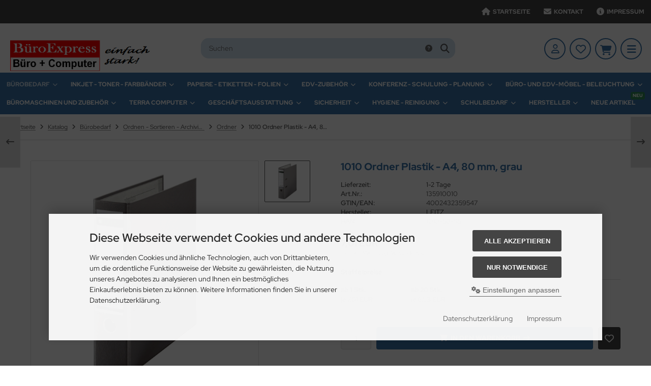

--- FILE ---
content_type: text/html; charset=utf-8
request_url: https://buerex-berlin.de/buerobedarf/Buerobedarf/Ordnen-Sortieren-Archivieren/Ordner/1010-Ordner-Plastik-A4-80-mm-grau::78.html
body_size: 47285
content:
<!DOCTYPE html>
<html lang="de">
<head>
<meta charset="utf-8" />
<meta name="viewport" content="width=device-width, initial-scale=1.0, user-scalable=yes" />
<title>1010 Ordner Plastik - A4, 80 mm, grau</title>
<meta name="keywords" content="ordner, plastik, leitz, qualitäts-ordner, breit, äußerst, widerstandsfähiger, schmutzabweisender, einband, gebrauch, recycelter, pp-folie, pe-laminiertem, papier, innenseite" />
<meta name="description" content="1010 Ordner Plastik - A4, 80 mm, grau: Leitz Qualitäts-Ordner Plastik breit. Äußerst widerstandsfähiger und schmutzabweisender Einband aus 30% vor Gebrauch recycelter PP-Folie außen und PE-laminiertem Papier auf der Innenseite auf stabilem, zu 90% recyceltem Karton für längere Lebensdauer. Mit patentierter ..." />
<meta name="robots" content="index,follow" />
<meta name="author" content="Ralf Stark" />
<meta name="revisit-after" content="5 days" />
<meta property="og:type" content="website" />
<meta property="og:site_name" content="Büro Express GmbH" />
<meta property="og:url" content="https://buerex-berlin.de/buerobedarf/Buerobedarf/Ordnen-Sortieren-Archivieren/Ordner/1010-Ordner-Plastik-A4-80-mm-grau::78.html" />
<meta property="og:title" content="1010 Ordner Plastik - A4, 80 mm, grau" />
<meta property="og:description" content="1010 Ordner Plastik - A4, 80 mm, grau: Leitz Qualitäts-Ordner Plastik breit. Äußerst widerstandsfähiger und schmutzabweisender Einband aus 30% vor Gebrauch recycelter PP-Folie außen und PE-laminiertem Papier auf der Innenseite auf stabilem, zu 90% recyceltem Karton für längere Lebensdauer. Mit patentierter ..." />
<meta property="og:image" content="https://buerex-berlin.de/buerobedarf/images/product_images/popup_images/135910010.jpg" />
<link rel="canonical" href="https://buerex-berlin.de/buerobedarf/Buerobedarf/Ordnen-Sortieren-Archivieren/Ordner/1010-Ordner-Plastik-A4-80-mm-grau::78.html" />
<link rel="shortcut icon" href="https://buerex-berlin.de/buerobedarf/templates/tpl_neo_boxable/favicons/favicon.ico" />
<link rel="apple-touch-icon" href="https://buerex-berlin.de/buerobedarf/templates/tpl_neo_boxable/favicons/apple-touch-icon.png" />
<meta name="apple-mobile-web-app-title" content="Büro Express GmbH" />
<link rel="manifest" href="https://buerex-berlin.de/buerobedarf/templates/tpl_neo_boxable/favicons/site.webmanifest" />
<!--
=========================================================
modified eCommerce Shopsoftware (c) 2009-2013 [www.modified-shop.org]
=========================================================

modified eCommerce Shopsoftware offers you highly scalable E-Commerce-Solutions and Services.
The Shopsoftware is redistributable under the GNU General Public License (Version 2) [http://www.gnu.org/licenses/gpl-2.0.html].
based on: E-Commerce Engine Copyright (c) 2006 xt:Commerce, created by Mario Zanier & Guido Winger and licensed under GNU/GPL.
Information and contribution at http://www.xt-commerce.com

=========================================================
Please visit our website: www.modified-shop.org
=========================================================
-->
<meta name="generator" content="(c) by modified eCommerce Shopsoftware 141 https://www.modified-shop.org" />
<link rel="stylesheet" href="https://buerex-berlin.de/buerobedarf/templates/tpl_neo_boxable/stylesheet.min.css?v=1766497063" type="text/css" media="screen" />
  <script>
    var DIR_WS_BASE = "https://buerex-berlin.de/buerobedarf/";
    var DIR_WS_CATALOG = "/buerobedarf/";
    var SetSecCookie = "1";
  </script>
</head>
<body>
<div class="layout_wrap theme_blue"><div class="layout_topbar"><div class="flex_header_row"><div class="layout_topbar_inner_left"><div class="content_box_social"></div></div><div class="layout_topbar_inner_right"><ul class="top_menu_items case_2"><li class="level1"><a href="https://buerex-berlin.de/buerobedarf/" title="Startseite"><i class="fa-solid fa-lg fa-home"></i><span class="heading_text">Startseite</span></a></li><li class="level1"><a href="https://buerex-berlin.de/buerobedarf/Kontakt:_:7.html" title="Kontakt"><i class="fa-solid fa-lg fa-envelope"></i><span class="heading_text">Kontakt</span></a></li><li class="level1"><a href="https://buerex-berlin.de/buerobedarf/Impressum:_:4.html" title="Impressum"><i class="fa-solid fa-lg fa-info-circle"></i><span class="heading_text">Impressum</span></a></li></ul></div></div></div><div class="layout_header"><div class="layout_header_inner"><div class="flex_header_row"><div class="col_logo"><a href="https://buerex-berlin.de/buerobedarf/" title="Startseite &bull; Büro Express GmbH"><img src="https://buerex-berlin.de/buerobedarf/templates/tpl_neo_boxable/img/logo_head.png" alt="Büro Express GmbH" /></a></div><div class="col_filler"></div><div class="col_search"><div id="search_short"><div id="toggle_search" title="Suchen"><i class="fa-solid fa-magnifying-glass"></i></div></div><div class="toggle_search"><div id="search"><form id="quick_find" action="https://buerex-berlin.de/buerobedarf/advanced_search_result.php" method="get" class="box-search"><input type="hidden" name="MODsid" value="apq4q657lljiksstl8mt22vh6p" /><div class="search_inner"><div class="search_input"><input type="text" name="keywords" placeholder="Suchen" id="inputString" maxlength="30" autocomplete="off" /></div><div class="search_button"><span class="cssButton cssButtonColor3"><span class="cssButtonIcon"><i class="fa-solid fa-magnifying-glass"></i></span><button type="submit" class="cssButtonText" title="Suchen" id="inputStringSubmit"></button></span></div><div class="search_closer" id="search_closer"><i class="fa-solid fa-xmark"></i></div><div class="search_help"><a rel="nofollow" href="https://buerex-berlin.de/buerobedarf/popup_search_help.php" class="iframe" title="Information"><i class="fa-solid fa-circle-question"></i></a></div></div></form><div class="suggestionsBox" id="suggestions" style="display:none;"><div class="suggestionList" id="autoSuggestionsList">&nbsp;</div></div></div></div></div><div class="col_account"><div id="account_short" style="cursor:pointer"><a title="Anmelden" id="toggle_account" href="https://buerex-berlin.de/buerobedarf/login.php"><i class="fa-regular fa-user"></i></a></div><div class="toggle_account"><div class="toggle_closer"><i class="fa-solid fa-xmark"></i></div><div class="toggle_headline">Willkommen zur&uuml;ck!    </div><form id="loginbox" action="https://buerex-berlin.de/buerobedarf/login.php?action=process" method="post" class="box-login"><input type="hidden" name="Nl50LN" value="eyJuIjoiTmw1MExOIiwiayI6IkhXSk1IclNxV3dvNWlIUUNJMmVtWUpkcm5EZjZkS3JYIiwiZiI6MTc2ODk4Mzg5MCwidCI6MTc2ODk4NTMyNn0=" /><div class="field_item_1"><label><span class="field_text">E-Mail-Adresse</span><input type="email" name="email_address" maxlength="50" /><span class="inputRequirement"><i class="fa-solid fa-asterisk"></i></span></label></div><div class="field_item_1"><label><span class="field_text">Passwort</span><input type="password" name="password" maxlength="60" /><span class="inputRequirement"><i class="fa-solid fa-asterisk"></i></span><span class="field_eye"><i class="fa-solid fa-eye" data-name="password"></i></span></label></div><div class="toggle_action_1"><span class="cssButton cssButtonColor1"><span class="cssButtonIcon"><i class="fa-solid fa-right-to-bracket"></i></span><span class="cssButtonText" >Anmelden</span><button type="submit" class="cssButtonText" title="Anmelden">Anmelden</button></span></div></form><ul class="arrownav"><li><a href="https://buerex-berlin.de/buerobedarf/create_account.php" title="Kundenkonto erstellen"><span class="icon"><i class="fa-solid fa-user-shield"></i></span><span class="title">Kundenkonto erstellen</span></a></li><li><a href="https://buerex-berlin.de/buerobedarf/create_guest_account.php" title="Gastkonto erstellen"><span class="icon"><i class="fa-solid fa-user"></i></span><span class="title">Gastkonto erstellen</span></a></li><li><a href="https://buerex-berlin.de/buerobedarf/password_double_opt.php" title="Passwort vergessen?"><span class="icon"><i class="fa-solid fa-key"></i></span><span class="title">Passwort vergessen?</span></a></li></ul></div></div><div class="col_wishlist"><div id="wishlist_short"><a title="Merkzettel" id="toggle_wishlist" href="https://buerex-berlin.de/buerobedarf/wishlist.php"><i class="fa-regular fa-heart"></i></a></div><div class="toggle_wishlist"><div class="toggle_closer"><i class="fa-solid fa-xmark"></i></div><div class="infomessage">Ihr Merkzettel ist leer.</div><div class="toggle_action_1"><a href="https://buerex-berlin.de/buerobedarf/wishlist.php" title="Merkzettel anzeigen"><span class="cssButton cssButtonColor2" title="Merkzettel anzeigen"><span class="cssButtonText">Merkzettel anzeigen</span><span class="cssButtonIcon"><i class="fa-solid fa-right-long"></i></span></span></a></div></div></div>          <div class="col_cart"><div id="cart_short"><a title="Warenkorb" id="toggle_cart" href="https://buerex-berlin.de/buerobedarf/shopping_cart.php"><i class="fa-solid fa-cart-shopping"></i></a></div><div class="toggle_cart"><div class="toggle_closer"><i class="fa-solid fa-xmark"></i></div><div class="infomessage">Ihr Warenkorb ist leer.</div><div class="toggle_action_1"><a href="https://buerex-berlin.de/buerobedarf/shopping_cart.php" title="Warenkorb anzeigen"><span class="cssButton cssButtonColor1" title="Warenkorb anzeigen"><span class="cssButtonText">Warenkorb anzeigen</span><span class="cssButtonIcon"><i class="fa-solid fa-right-long"></i></span></span></a></div></div></div><div class="col_menu"><div id="menu_short"><div id="#mobile_menu" title="Men&uuml;"><span><i class="fa-solid fa-bars"></i></span></div></div></div>        </div></div><div class="toggle_overlay"></div></div><div class="layout_categories"><div class="layout_categories_inner"><ul class="menu_items case_1"><li class="level1 activeparent1 has_sub_cats"><a href="https://buerex-berlin.de/buerobedarf/Buerobedarf:::368.html" title="B&uuml;robedarf">Bürobedarf<span class="sub_cats_arrow"></span></a><div class="mega_menu"><ul class="cf"><li class="overview level2"><a href="https://buerex-berlin.de/buerobedarf/Buerobedarf:::368.html" title="B&uuml;robedarf"><i class="fa-solid fa-circle-chevron-right"></i>Alles anzeigen aus  Bürobedarf</a></li><li class="level2 activeparent2 has_sub_cats"><a href="https://buerex-berlin.de/buerobedarf/Buerobedarf/Ordnen-Sortieren-Archivieren:::368_5.html" title="Ordnen - Sortieren - Archivieren">Ordnen - Sortieren - Archivieren</a><ul class="cf"><li class="overview level3"><a href="https://buerex-berlin.de/buerobedarf/Buerobedarf/Ordnen-Sortieren-Archivieren:::368_5.html" title="Ordnen - Sortieren - Archivieren"><i class="fa-solid fa-circle-chevron-right"></i>Alles anzeigen aus  Ordnen - Sortieren - Archivieren</a></li><li class="level3"><a href="https://buerex-berlin.de/buerobedarf/Buerobedarf/Ordnen-Sortieren-Archivieren/Archivablage:::368_5_133.html" title="Archivablage">Archivablage</a></li><li class="level3"><a href="https://buerex-berlin.de/buerobedarf/Buerobedarf/Ordnen-Sortieren-Archivieren/Bewerbungssets-und-mappen:::368_5_134.html" title="Bewerbungssets und -mappen">Bewerbungssets und -mappen</a></li><li class="level3"><a href="https://buerex-berlin.de/buerobedarf/Buerobedarf/Ordnen-Sortieren-Archivieren/Haenge-Pendelregistratur-Einstellmappen:::368_5_8.html" title="H&auml;nge-, Pendelregistratur, Einstellmappen">Hänge-, Pendelregistratur, Einstellmappen</a></li><li class="level3"><a href="https://buerex-berlin.de/buerobedarf/Buerobedarf/Ordnen-Sortieren-Archivieren/Heftstreifen-Briefklemmer:::368_5_135.html" title="Heftstreifen, Briefklemmer">Heftstreifen, Briefklemmer</a></li><li class="level3"><a href="https://buerex-berlin.de/buerobedarf/Buerobedarf/Ordnen-Sortieren-Archivieren/Kanzleihefter:::368_5_214.html" title="Kanzleihefter">Kanzleihefter</a></li><li class="level3"><a href="https://buerex-berlin.de/buerobedarf/Buerobedarf/Ordnen-Sortieren-Archivieren/Kartei-Boxen-und-Kaesten-und-Zubehoer:::368_5_136.html" title="Kartei-Boxen und -K&auml;sten und Zubeh&ouml;r">Kartei-Boxen und -Kästen und Zubehör</a></li><li class="level3"><a href="https://buerex-berlin.de/buerobedarf/Buerobedarf/Ordnen-Sortieren-Archivieren/Lochverstaerker-Selbstklebetaschen-schilder:::368_5_137.html" title="Lochverst&auml;rker, Selbstklebetaschen, -schilder">Lochverstärker, Selbstklebetaschen, -schilder</a></li><li class="level3 Selected active3 activeparent3"><a href="https://buerex-berlin.de/buerobedarf/Buerobedarf/Ordnen-Sortieren-Archivieren/Ordner:::368_5_6.html" title="Ordner">Ordner</a></li><li class="level3"><a href="https://buerex-berlin.de/buerobedarf/Buerobedarf/Ordnen-Sortieren-Archivieren/Ordnungs-Umlauf-Sammelmappen:::368_5_138.html" title="Ordnungs-, Umlauf-, Sammelmappen">Ordnungs-, Umlauf-, Sammelmappen</a></li><li class="level3"><a href="https://buerex-berlin.de/buerobedarf/Buerobedarf/Ordnen-Sortieren-Archivieren/Prospekt-und-Sichthuellen:::368_5_139.html" title="Prospekt- und Sichth&uuml;llen">Prospekt- und Sichthüllen</a></li><li class="level3"><a href="https://buerex-berlin.de/buerobedarf/Buerobedarf/Ordnen-Sortieren-Archivieren/Ringmappen-Sichtbuecher-Praesentations-Ringbuecher:::368_5_215.html" title="Ringmappen, Sichtb&uuml;cher, Pr&auml;sentations-Ringb&uuml;cher">Ringmappen, Sichtbücher, Präsentations-Ringbücher</a></li><li class="level3"><a href="https://buerex-berlin.de/buerobedarf/Buerobedarf/Ordnen-Sortieren-Archivieren/Ruecken-Inhaltsschilder-Ordneretiketten:::368_5_141.html" title="R&uuml;cken-, Inhaltsschilder, Ordneretiketten">Rücken-, Inhaltsschilder, Ordneretiketten</a></li><li class="level3"><a href="https://buerex-berlin.de/buerobedarf/Buerobedarf/Ordnen-Sortieren-Archivieren/Schnell-Praesentationshefter-Klemmmappen:::368_5_142.html" title="Schnell-, Pr&auml;sentationshefter, Klemmmappen">Schnell-, Präsentationshefter, Klemmmappen</a></li><li class="level3"><a href="https://buerex-berlin.de/buerobedarf/Buerobedarf/Ordnen-Sortieren-Archivieren/Sichttafeln-und-Zubehoer:::368_5_143.html" title="Sichttafeln und Zubeh&ouml;r">Sichttafeln und Zubehör</a></li><li class="level3"><a href="https://buerex-berlin.de/buerobedarf/Buerobedarf/Ordnen-Sortieren-Archivieren/Stehsammler:::368_5_144.html" title="Stehsammler">Stehsammler</a></li><li class="level3"><a href="https://buerex-berlin.de/buerobedarf/Buerobedarf/Ordnen-Sortieren-Archivieren/Trenn-Deckblaetter-Register:::368_5_7.html" title="Trenn-, Deckbl&auml;tter, Register">Trenn-, Deckblätter, Register</a></li><li class="level3"><a href="https://buerex-berlin.de/buerobedarf/Buerobedarf/Ordnen-Sortieren-Archivieren/Unterschriftsmappen-Pult-Vorordner:::368_5_145.html" title="Unterschriftsmappen, Pult-, Vorordner">Unterschriftsmappen, Pult-, Vorordner</a></li></ul></li><li class="level2 has_sub_cats"><a href="https://buerex-berlin.de/buerobedarf/Buerobedarf/Rund-um-den-Schreibtisch:::368_146.html" title="Rund um den Schreibtisch">Rund um den Schreibtisch</a><ul class="cf"><li class="overview level3"><a href="https://buerex-berlin.de/buerobedarf/Buerobedarf/Rund-um-den-Schreibtisch:::368_146.html" title="Rund um den Schreibtisch"><i class="fa-solid fa-circle-chevron-right"></i>Alles anzeigen aus  Rund um den Schreibtisch</a></li><li class="level3"><a href="https://buerex-berlin.de/buerobedarf/Buerobedarf/Rund-um-den-Schreibtisch/Adressregister-und-Visitenkartenablage:::368_146_165.html" title="Adressregister und Visitenkartenablage">Adressregister und Visitenkartenablage</a></li><li class="level3"><a href="https://buerex-berlin.de/buerobedarf/Buerobedarf/Rund-um-den-Schreibtisch/Brief-Ablagekoerbe-Schubladenboxen:::368_146_147.html" title="Brief-, Ablagek&ouml;rbe, Schubladenboxen">Brief-, Ablagekörbe, Schubladenboxen</a></li><li class="level3"><a href="https://buerex-berlin.de/buerobedarf/Buerobedarf/Rund-um-den-Schreibtisch/Buch-Registraturstuetzen-CD-Staender:::368_146_148.html" title="Buch-, Registraturst&uuml;tzen, CD-St&auml;nder">Buch-, Registraturstützen, CD-Ständer</a></li><li class="level3"><a href="https://buerex-berlin.de/buerobedarf/Buerobedarf/Rund-um-den-Schreibtisch/Hebel-und-Rollenschneider:::368_146_149.html" title="Hebel- und Rollenschneider">Hebel- und Rollenschneider</a></li><li class="level3"><a href="https://buerex-berlin.de/buerobedarf/Buerobedarf/Rund-um-den-Schreibtisch/Heftgeraete-Oeszange-und-Zubehoer:::368_146_150.html" title="Heftger&auml;te, &Ouml;szange und Zubeh&ouml;r">Heftgeräte, Öszange und Zubehör</a></li><li class="level3"><a href="https://buerex-berlin.de/buerobedarf/Buerobedarf/Rund-um-den-Schreibtisch/Klammernspender-Brief-Aktenklammern:::368_146_151.html" title="Klammernspender, Brief-, Aktenklammern">Klammernspender, Brief-, Aktenklammern</a></li><li class="level3"><a href="https://buerex-berlin.de/buerobedarf/Buerobedarf/Rund-um-den-Schreibtisch/Klebebaender-und-Zubehoer:::368_146_152.html" title="Klebeb&auml;nder und Zubeh&ouml;r">Klebebänder und Zubehör</a></li><li class="level3"><a href="https://buerex-berlin.de/buerobedarf/Buerobedarf/Rund-um-den-Schreibtisch/Klebstoffe-Spruehkleber-Kleberoller-Klebestuecke:::368_146_366.html" title="Klebstoffe, Spr&uuml;hkleber, Kleberoller, Klebest&uuml;cke">Klebstoffe, Sprühkleber, Kleberoller, Klebestücke</a></li><li class="level3 has_sub_cats"><a href="https://buerex-berlin.de/buerobedarf/Buerobedarf/Rund-um-den-Schreibtisch/Locher-und-Speziallocher:::368_146_154.html" title="Locher und Speziallocher">Locher und Speziallocher</a></li><li class="level3"><a href="https://buerex-berlin.de/buerobedarf/Buerobedarf/Rund-um-den-Schreibtisch/Papierkoerbe-und-Abfalleinsaetze:::368_146_160.html" title="Papierk&ouml;rbe und Abfalleins&auml;tze">Papierkörbe und Abfalleinsätze</a></li><li class="level3"><a href="https://buerex-berlin.de/buerobedarf/Buerobedarf/Rund-um-den-Schreibtisch/Scheren-Cutter-Skalpelle-Rollmesser:::368_146_161.html" title="Scheren, Cutter, Skalpelle, Rollmesser">Scheren, Cutter, Skalpelle, Rollmesser</a></li><li class="level3"><a href="https://buerex-berlin.de/buerobedarf/Buerobedarf/Rund-um-den-Schreibtisch/Schneidelineale-und-Schneidematten:::368_146_316.html" title="Schneidelineale und Schneidematten">Schneidelineale und Schneidematten</a></li><li class="level3"><a href="https://buerex-berlin.de/buerobedarf/Buerobedarf/Rund-um-den-Schreibtisch/Schreibgeraetekoecher-Briefstaender:::368_146_162.html" title="Schreibger&auml;tek&ouml;cher, Briefst&auml;nder">Schreibgeräteköcher, Briefständer</a></li><li class="level3"><a href="https://buerex-berlin.de/buerobedarf/Buerobedarf/Rund-um-den-Schreibtisch/Schreibtisch-Serie-Leitz:::368_146_268.html" title="Schreibtisch-Serie Leitz">Schreibtisch-Serie Leitz</a></li><li class="level3"><a href="https://buerex-berlin.de/buerobedarf/Buerobedarf/Rund-um-den-Schreibtisch/Schreibtisch-Sets-Telefontraeger-Schreibunterlagen:::368_146_163.html" title="Schreibtisch-Sets, Telefontr&auml;ger, Schreibunterlagen">Schreibtisch-Sets, Telefonträger, Schreibunterlagen</a></li><li class="level3"><a href="https://buerex-berlin.de/buerobedarf/Buerobedarf/Rund-um-den-Schreibtisch/Schreibtischset-Sigel-eyestyle:::368_146_308.html" title="Schreibtischset Sigel eyestyle">Schreibtischset Sigel eyestyle</a></li><li class="level3"><a href="https://buerex-berlin.de/buerobedarf/Buerobedarf/Rund-um-den-Schreibtisch/Schreibtischset-Wedo-Bambus:::368_146_266.html" title="Schreibtischset Wedo Bambus">Schreibtischset Wedo Bambus</a></li><li class="level3"><a href="https://buerex-berlin.de/buerobedarf/Buerobedarf/Rund-um-den-Schreibtisch/Schubladenboxen-und-Schranksets:::368_146_312.html" title="Schubladenboxen und Schranksets">Schubladenboxen und Schranksets</a></li><li class="level3"><a href="https://buerex-berlin.de/buerobedarf/Buerobedarf/Rund-um-den-Schreibtisch/Stempel-zubehoer-und-Siegelbedarf:::368_146_367.html" title="Stempel, -zubeh&ouml;r und Siegelbedarf">Stempel, -zubehör und Siegelbedarf</a></li></ul></li><li class="level2 has_sub_cats"><a href="https://buerex-berlin.de/buerobedarf/Buerobedarf/Verpacken-Versenden:::368_166.html" title="Verpacken - Versenden">Verpacken - Versenden</a><ul class="cf"><li class="overview level3"><a href="https://buerex-berlin.de/buerobedarf/Buerobedarf/Verpacken-Versenden:::368_166.html" title="Verpacken - Versenden"><i class="fa-solid fa-circle-chevron-right"></i>Alles anzeigen aus  Verpacken - Versenden</a></li><li class="level3"><a href="https://buerex-berlin.de/buerobedarf/Buerobedarf/Verpacken-Versenden/Adress-und-Frankieretiketten:::368_166_167.html" title="Adress- und Frankieretiketten">Adress- und Frankieretiketten</a></li><li class="level3"><a href="https://buerex-berlin.de/buerobedarf/Buerobedarf/Verpacken-Versenden/Begleitpapiere-Postkarten:::368_166_168.html" title="Begleitpapiere, Postkarten">Begleitpapiere, Postkarten</a></li><li class="level3"><a href="https://buerex-berlin.de/buerobedarf/Buerobedarf/Verpacken-Versenden/Brief-und-Paketwaagen:::368_166_169.html" title="Brief- und Paketwaagen">Brief- und Paketwaagen</a></li><li class="level3"><a href="https://buerex-berlin.de/buerobedarf/Buerobedarf/Verpacken-Versenden/Briefumschlaege:::368_166_170.html" title="Briefumschl&auml;ge">Briefumschläge</a></li><li class="level3"><a href="https://buerex-berlin.de/buerobedarf/Buerobedarf/Verpacken-Versenden/Falzmaschinen-Briefoeffner:::368_166_171.html" title="Falzmaschinen, Brief&ouml;ffner">Falzmaschinen, Brieföffner</a></li><li class="level3"><a href="https://buerex-berlin.de/buerobedarf/Buerobedarf/Verpacken-Versenden/Gummiringe-und-baender:::368_166_172.html" title="Gummiringe und -b&auml;nder">Gummiringe und -bänder</a></li><li class="level3"><a href="https://buerex-berlin.de/buerobedarf/Buerobedarf/Verpacken-Versenden/Luftpolstertaschen:::368_166_173.html" title="Luftpolstertaschen">Luftpolstertaschen</a></li><li class="level3"><a href="https://buerex-berlin.de/buerobedarf/Buerobedarf/Verpacken-Versenden/Muster-Freistempel-Hausposttaschen-Aktenhuellen:::368_166_189.html" title="Muster-, Freistempel-, Hausposttaschen, Aktenh&uuml;llen">Muster-, Freistempel-, Hausposttaschen, Aktenhüllen</a></li><li class="level3"><a href="https://buerex-berlin.de/buerobedarf/Buerobedarf/Verpacken-Versenden/Packbaender-Abroller-und-Verpackungshilfen:::368_166_175.html" title="Packb&auml;nder, Abroller und Verpackungshilfen">Packbänder, Abroller und Verpackungshilfen</a></li><li class="level3"><a href="https://buerex-berlin.de/buerobedarf/Buerobedarf/Verpacken-Versenden/Transportboxen-und-Polstermaterial:::368_166_321.html" title="Transportboxen und Polstermaterial">Transportboxen und Polstermaterial</a></li><li class="level3"><a href="https://buerex-berlin.de/buerobedarf/Buerobedarf/Verpacken-Versenden/Versand-und-Faltentaschen:::368_166_174.html" title="Versand- und Faltentaschen">Versand- und Faltentaschen</a></li><li class="level3"><a href="https://buerex-berlin.de/buerobedarf/Buerobedarf/Verpacken-Versenden/Versand-und-Verpackungsmaterial:::368_166_176.html" title="Versand- und Verpackungsmaterial">Versand- und Verpackungsmaterial</a></li></ul></li><li class="level2 has_sub_cats"><a href="https://buerex-berlin.de/buerobedarf/Buerobedarf/Schreiben-Korrigieren:::368_9.html" title="Schreiben - Korrigieren">Schreiben - Korrigieren</a><ul class="cf"><li class="overview level3"><a href="https://buerex-berlin.de/buerobedarf/Buerobedarf/Schreiben-Korrigieren:::368_9.html" title="Schreiben - Korrigieren"><i class="fa-solid fa-circle-chevron-right"></i>Alles anzeigen aus  Schreiben - Korrigieren</a></li><li class="level3"><a href="https://buerex-berlin.de/buerobedarf/Buerobedarf/Schreiben-Korrigieren/Blei-Steno-Spezialstifte-Stiftverlaengerer:::368_9_66.html" title="Blei-, Steno-, Spezialstifte, Stiftverl&auml;ngerer">Blei-, Steno-, Spezialstifte, Stiftverlängerer</a></li><li class="level3"><a href="https://buerex-berlin.de/buerobedarf/Buerobedarf/Schreiben-Korrigieren/Druckbleistifte-Fallminenstifte:::368_9_67.html" title="Druckbleistifte, Fallminenstifte">Druckbleistifte, Fallminenstifte</a></li><li class="level3"><a href="https://buerex-berlin.de/buerobedarf/Buerobedarf/Schreiben-Korrigieren/Farbstifte-Duennkernstifte-Aquarellstifte:::368_9_68.html" title="Farbstifte, D&uuml;nnkernstifte, Aquarellstifte">Farbstifte, Dünnkernstifte, Aquarellstifte</a></li><li class="level3"><a href="https://buerex-berlin.de/buerobedarf/Buerobedarf/Schreiben-Korrigieren/Feinschreiber-Fasermaler-Feinzeichner:::368_9_69.html" title="Feinschreiber, Fasermaler, Feinzeichner">Feinschreiber, Fasermaler, Feinzeichner</a></li><li class="level3"><a href="https://buerex-berlin.de/buerobedarf/Buerobedarf/Schreiben-Korrigieren/Gelschreiber:::368_9_323.html" title="Gelschreiber">Gelschreiber</a></li><li class="level3"><a href="https://buerex-berlin.de/buerobedarf/Buerobedarf/Schreiben-Korrigieren/Hochwertige-Schreibgeraete-Fuellhalter:::368_9_71.html" title="Hochwertige Schreibger&auml;te, F&uuml;llhalter">Hochwertige Schreibgeräte, Füllhalter</a></li><li class="level3"><a href="https://buerex-berlin.de/buerobedarf/Buerobedarf/Schreiben-Korrigieren/Korrekturroller-fluessigkeit-Baender:::368_9_72.html" title="Korrekturroller, -fl&uuml;ssigkeit, -B&auml;nder">Korrekturroller, -flüssigkeit, -Bänder</a></li><li class="level3"><a href="https://buerex-berlin.de/buerobedarf/Buerobedarf/Schreiben-Korrigieren/Kugelschreiber-und-staender:::368_9_222.html" title="Kugelschreiber und -st&auml;nder">Kugelschreiber und -ständer</a></li><li class="level3"><a href="https://buerex-berlin.de/buerobedarf/Buerobedarf/Schreiben-Korrigieren/Multifunktionsstifte:::368_9_10.html" title="Multifunktionsstifte">Multifunktionsstifte</a></li><li class="level3"><a href="https://buerex-berlin.de/buerobedarf/Buerobedarf/Schreiben-Korrigieren/Permanent-Spezialmarker-und-Tuschen:::368_9_12.html" title="Permanent-, Spezialmarker und Tuschen">Permanent-, Spezialmarker und Tuschen</a></li><li class="level3"><a href="https://buerex-berlin.de/buerobedarf/Buerobedarf/Schreiben-Korrigieren/Radierer-Radierstifte:::368_9_74.html" title="Radierer, Radierstifte">Radierer, Radierstifte</a></li><li class="level3"><a href="https://buerex-berlin.de/buerobedarf/Buerobedarf/Schreiben-Korrigieren/Spitzmaschinen-Anspitzer-Dosenspitzer:::368_9_75.html" title="Spitzmaschinen, Anspitzer, Dosenspitzer">Spitzmaschinen, Anspitzer, Dosenspitzer</a></li><li class="level3"><a href="https://buerex-berlin.de/buerobedarf/Buerobedarf/Schreiben-Korrigieren/Textmarker:::368_9_76.html" title="Textmarker">Textmarker</a></li><li class="level3"><a href="https://buerex-berlin.de/buerobedarf/Buerobedarf/Schreiben-Korrigieren/Tinten-und-Minen-fuer-Schreibgeraete:::368_9_11.html" title="Tinten und Minen f&uuml;r Schreibger&auml;te">Tinten und Minen für Schreibgeräte</a></li><li class="level3"><a href="https://buerex-berlin.de/buerobedarf/Buerobedarf/Schreiben-Korrigieren/Tintenroller:::368_9_70.html" title="Tintenroller">Tintenroller</a></li><li class="level3"><a href="https://buerex-berlin.de/buerobedarf/Buerobedarf/Schreiben-Korrigieren/Zeichenbedarf-und-Lineale:::368_9_77.html" title="Zeichenbedarf und Lineale">Zeichenbedarf und Lineale</a></li></ul></li><li class="level2 has_sub_cats"><a href="https://buerex-berlin.de/buerobedarf/Buerobedarf/Buecher-Formulare-Schreibbloecke:::368_13.html" title="B&uuml;cher - Formulare - Schreibbl&ouml;cke">Bücher - Formulare - Schreibblöcke</a><ul class="cf"><li class="overview level3"><a href="https://buerex-berlin.de/buerobedarf/Buerobedarf/Buecher-Formulare-Schreibbloecke:::368_13.html" title="B&uuml;cher - Formulare - Schreibbl&ouml;cke"><i class="fa-solid fa-circle-chevron-right"></i>Alles anzeigen aus  Bücher - Formulare - Schreibblöcke</a></li><li class="level3"><a href="https://buerex-berlin.de/buerobedarf/Buerobedarf/Buecher-Formulare-Schreibbloecke/Bloecke-Collegebloecke:::368_13_200.html" title="Bl&ouml;cke, Collegebl&ouml;cke">Blöcke, Collegeblöcke</a></li><li class="level3"><a href="https://buerex-berlin.de/buerobedarf/Buerobedarf/Buecher-Formulare-Schreibbloecke/Buchschutzfolien-Notizzettel-Zettelboxen-Zettelspiesser:::368_13_15.html" title="Buchschutzfolien, Notizzettel, Zettelboxen, Zettelspie&szlig;er">Buchschutzfolien, Notizzettel, Zettelboxen, Zettelspießer</a></li><li class="level3"><a href="https://buerex-berlin.de/buerobedarf/Buerobedarf/Buecher-Formulare-Schreibbloecke/Business-Papierprodukte:::368_13_78.html" title="Business Papierprodukte">Business Papierprodukte</a></li><li class="level3"><a href="https://buerex-berlin.de/buerobedarf/Buerobedarf/Buecher-Formulare-Schreibbloecke/Formularbuecher-Vertraege:::368_13_79.html" title="Formularb&uuml;cher, Vertr&auml;ge">Formularbücher, Verträge</a></li><li class="level3"><a href="https://buerex-berlin.de/buerobedarf/Buerobedarf/Buecher-Formulare-Schreibbloecke/Geschaefts-und-Spaltenbuecher:::368_13_81.html" title="Gesch&auml;fts- und Spaltenb&uuml;cher">Geschäfts- und Spaltenbücher</a></li><li class="level3"><a href="https://buerex-berlin.de/buerobedarf/Buerobedarf/Buecher-Formulare-Schreibbloecke/Haftnotizen-und-Zubehoer:::368_13_16.html" title="Haftnotizen und Zubeh&ouml;r">Haftnotizen und Zubehör</a></li><li class="level3"><a href="https://buerex-berlin.de/buerobedarf/Buerobedarf/Buecher-Formulare-Schreibbloecke/Kladden-Geschaeftsbuecher-Notizbuecher:::368_13_82.html" title="Kladden, Gesch&auml;ftsb&uuml;cher, Notizb&uuml;cher">Kladden, Geschäftsbücher, Notizbücher</a></li><li class="level3"><a href="https://buerex-berlin.de/buerobedarf/Buerobedarf/Buecher-Formulare-Schreibbloecke/Klemmbretter-Block-und-Schreibmappen:::368_13_83.html" title="Klemmbretter, Block- und Schreibmappen">Klemmbretter, Block- und Schreibmappen</a></li><li class="level3"><a href="https://buerex-berlin.de/buerobedarf/Buerobedarf/Buecher-Formulare-Schreibbloecke/Kohlepapier-Selbstdurchschreibepapiere:::368_13_84.html" title="Kohlepapier, Selbstdurchschreibepapiere">Kohlepapier, Selbstdurchschreibepapiere</a></li><li class="level3"><a href="https://buerex-berlin.de/buerobedarf/Buerobedarf/Buecher-Formulare-Schreibbloecke/Schulheft-Ringbucheinlagen-Kanzleipapier:::368_13_14.html" title="Schulheft, Ringbucheinlagen, Kanzleipapier">Schulheft, Ringbucheinlagen, Kanzleipapier</a></li><li class="level3"><a href="https://buerex-berlin.de/buerobedarf/Buerobedarf/Buecher-Formulare-Schreibbloecke/Signal-Indexstreifen-und-Zubehoer:::368_13_17.html" title="Signal-, Indexstreifen und Zubeh&ouml;r">Signal-, Indexstreifen und Zubehör</a></li><li class="level3"><a href="https://buerex-berlin.de/buerobedarf/Buerobedarf/Buecher-Formulare-Schreibbloecke/Vorsorgeformulare-Fuhrparkzubehoer:::368_13_86.html" title="Vorsorgeformulare, Fuhrparkzubeh&ouml;r">Vorsorgeformulare, Fuhrparkzubehör</a></li></ul></li></ul></div></li><li class="level1 has_sub_cats"><a href="https://buerex-berlin.de/buerobedarf/Inkjet-Toner-Farbbaender:::225.html" title="Inkjet - Toner - Farbb&auml;nder">Inkjet - Toner - Farbbänder<span class="sub_cats_arrow"></span></a><div class="mega_menu"><ul class="cf"><li class="overview level2"><a href="https://buerex-berlin.de/buerobedarf/Inkjet-Toner-Farbbaender:::225.html" title="Inkjet - Toner - Farbb&auml;nder"><i class="fa-solid fa-circle-chevron-right"></i>Alles anzeigen aus  Inkjet - Toner - Farbbänder</a></li><li class="level2 has_sub_cats"><a href="https://buerex-berlin.de/buerobedarf/Inkjet-Toner-Farbbaender/Toner-Original:::225_235.html" title="Toner Original">Toner Original</a><ul class="cf"><li class="overview level3"><a href="https://buerex-berlin.de/buerobedarf/Inkjet-Toner-Farbbaender/Toner-Original:::225_235.html" title="Toner Original"><i class="fa-solid fa-circle-chevron-right"></i>Alles anzeigen aus  Toner Original</a></li><li class="level3"><a href="https://buerex-berlin.de/buerobedarf/Inkjet-Toner-Farbbaender/Toner-Original/Brother:::225_235_236.html" title="Brother">Brother</a></li><li class="level3"><a href="https://buerex-berlin.de/buerobedarf/Inkjet-Toner-Farbbaender/Toner-Original/Canon:::225_235_237.html" title="Canon">Canon</a></li><li class="level3"><a href="https://buerex-berlin.de/buerobedarf/Inkjet-Toner-Farbbaender/Toner-Original/HP:::225_235_238.html" title="HP">HP</a></li><li class="level3"><a href="https://buerex-berlin.de/buerobedarf/Inkjet-Toner-Farbbaender/Toner-Original/Kyocera:::225_235_239.html" title="Kyocera">Kyocera</a></li><li class="level3"><a href="https://buerex-berlin.de/buerobedarf/Inkjet-Toner-Farbbaender/Toner-Original/Lexmark:::225_235_240.html" title="Lexmark">Lexmark</a></li><li class="level3"><a href="https://buerex-berlin.de/buerobedarf/Inkjet-Toner-Farbbaender/Toner-Original/OKI:::225_235_245.html" title="OKI">OKI</a></li><li class="level3"><a href="https://buerex-berlin.de/buerobedarf/Inkjet-Toner-Farbbaender/Toner-Original/Samsung:::225_235_241.html" title="Samsung">Samsung</a></li></ul></li><li class="level2 has_sub_cats"><a href="https://buerex-berlin.de/buerobedarf/Inkjet-Toner-Farbbaender/Inkjetpatronen-Original:::225_226.html" title="Inkjetpatronen Original">Inkjetpatronen Original</a><ul class="cf"><li class="overview level3"><a href="https://buerex-berlin.de/buerobedarf/Inkjet-Toner-Farbbaender/Inkjetpatronen-Original:::225_226.html" title="Inkjetpatronen Original"><i class="fa-solid fa-circle-chevron-right"></i>Alles anzeigen aus  Inkjetpatronen Original</a></li><li class="level3"><a href="https://buerex-berlin.de/buerobedarf/Inkjet-Toner-Farbbaender/Inkjetpatronen-Original/Brother:::225_226_227.html" title="Brother">Brother</a></li><li class="level3"><a href="https://buerex-berlin.de/buerobedarf/Inkjet-Toner-Farbbaender/Inkjetpatronen-Original/Canon:::225_226_228.html" title="Canon">Canon</a></li><li class="level3"><a href="https://buerex-berlin.de/buerobedarf/Inkjet-Toner-Farbbaender/Inkjetpatronen-Original/Epson:::225_226_229.html" title="Epson">Epson</a></li><li class="level3"><a href="https://buerex-berlin.de/buerobedarf/Inkjet-Toner-Farbbaender/Inkjetpatronen-Original/HP:::225_226_232.html" title="HP">HP</a></li></ul></li><li class="level2"><a href="https://buerex-berlin.de/buerobedarf/Inkjet-Toner-Farbbaender/Toner-Q-Connect-R-und-Emstar:::225_460.html" title="Toner Q-Connect&reg; und Emstar">Toner Q-Connect® und Emstar</a></li><li class="level2"><a href="https://buerex-berlin.de/buerobedarf/Inkjet-Toner-Farbbaender/Inkjetpatronen-Emstar:::225_230.html" title="Inkjetpatronen Emstar">Inkjetpatronen Emstar</a></li><li class="level2 has_sub_cats"><a href="https://buerex-berlin.de/buerobedarf/Inkjet-Toner-Farbbaender/Farbbaender-Korrekturbaender-Farbrollen-Thermotransferrollen:::225_248.html" title="Farbb&auml;nder, Korrekturb&auml;nder, Farbrollen, Thermotransferrollen">Farbbänder, Korrekturbänder, Farbrollen, Thermotransferrollen</a><ul class="cf"><li class="overview level3"><a href="https://buerex-berlin.de/buerobedarf/Inkjet-Toner-Farbbaender/Farbbaender-Korrekturbaender-Farbrollen-Thermotransferrollen:::225_248.html" title="Farbb&auml;nder, Korrekturb&auml;nder, Farbrollen, Thermotransferrollen"><i class="fa-solid fa-circle-chevron-right"></i>Alles anzeigen aus  Farbbänder, Korrekturbänder, Farbrollen, Thermotransferrollen</a></li><li class="level3"><a href="https://buerex-berlin.de/buerobedarf/Inkjet-Toner-Farbbaender/Farbbaender-Korrekturbaender-Farbrollen-Thermotransferrollen/Brother:::225_248_251.html" title="Brother">Brother</a></li><li class="level3"><a href="https://buerex-berlin.de/buerobedarf/Inkjet-Toner-Farbbaender/Farbbaender-Korrekturbaender-Farbrollen-Thermotransferrollen/EMSTAR:::225_248_249.html" title="EMSTAR">EMSTAR</a></li><li class="level3"><a href="https://buerex-berlin.de/buerobedarf/Inkjet-Toner-Farbbaender/Farbbaender-Korrekturbaender-Farbrollen-Thermotransferrollen/Epson:::225_248_255.html" title="Epson">Epson</a></li><li class="level3"><a href="https://buerex-berlin.de/buerobedarf/Inkjet-Toner-Farbbaender/Farbbaender-Korrekturbaender-Farbrollen-Thermotransferrollen/METO:::225_248_1504.html" title="METO">METO</a></li><li class="level3"><a href="https://buerex-berlin.de/buerobedarf/Inkjet-Toner-Farbbaender/Farbbaender-Korrekturbaender-Farbrollen-Thermotransferrollen/Oki-TA:::225_248_252.html" title="Oki, TA">Oki, TA</a></li></ul></li><li class="level2"><a href="https://buerex-berlin.de/buerobedarf/Inkjet-Toner-Farbbaender/Feinstaubfilter:::225_233.html" title="Feinstaubfilter">Feinstaubfilter</a></li></ul></div></li><li class="level1 has_sub_cats"><a href="https://buerex-berlin.de/buerobedarf/Papiere-Etiketten-Folien:::20.html" title="Papiere - Etiketten - Folien">Papiere - Etiketten - Folien<span class="sub_cats_arrow"></span></a><div class="mega_menu"><ul class="cf"><li class="overview level2"><a href="https://buerex-berlin.de/buerobedarf/Papiere-Etiketten-Folien:::20.html" title="Papiere - Etiketten - Folien"><i class="fa-solid fa-circle-chevron-right"></i>Alles anzeigen aus  Papiere - Etiketten - Folien</a></li><li class="level2"><a href="https://buerex-berlin.de/buerobedarf/Papiere-Etiketten-Folien/Multifunktions-Inkjet-Laser-Kopierpapiere:::20_31.html" title="&lt;strong&gt;Multifunktions-, Inkjet-, Laser-, Kopierpapiere&lt;/strong&gt;"><strong>Multifunktions-, Inkjet-, Laser-, Kopierpapiere</strong></a></li><li class="level2"><a href="https://buerex-berlin.de/buerobedarf/Papiere-Etiketten-Folien/Bueropapiere-Briefpapiere-und-Briefumschlaege:::20_21.html" title="B&uuml;ropapiere, Briefpapiere und Briefumschl&auml;ge">Büropapiere, Briefpapiere und Briefumschläge</a></li><li class="level2"><a href="https://buerex-berlin.de/buerobedarf/Papiere-Etiketten-Folien/CD-DVD-Etiketten:::20_22.html" title="CD-/DVD-Etiketten">CD-/DVD-Etiketten</a></li><li class="level2"><a href="https://buerex-berlin.de/buerobedarf/Papiere-Etiketten-Folien/Designpapiere-Urkunden:::20_23.html" title="Designpapiere, Urkunden">Designpapiere, Urkunden</a></li><li class="level2"><a href="https://buerex-berlin.de/buerobedarf/Papiere-Etiketten-Folien/Endlosetiketten-Haft-Haengeetiketten:::20_24.html" title="Endlosetiketten, Haft-, H&auml;ngeetiketten">Endlosetiketten, Haft-, Hängeetiketten</a></li><li class="level2"><a href="https://buerex-berlin.de/buerobedarf/Papiere-Etiketten-Folien/Endlospapiere-EDV-Ablagemappen:::20_25.html" title="Endlospapiere, EDV-Ablagemappen">Endlospapiere, EDV-Ablagemappen</a></li><li class="level2"><a href="https://buerex-berlin.de/buerobedarf/Papiere-Etiketten-Folien/Etiketten-fuer-Kopierer-Laser-Inkjetdrucker:::20_26.html" title="Etiketten f&uuml;r Kopierer, Laser-, Inkjetdrucker">Etiketten für Kopierer, Laser-, Inkjetdrucker</a></li><li class="level2"><a href="https://buerex-berlin.de/buerobedarf/Papiere-Etiketten-Folien/Etikettenloeser:::20_27.html" title="Etikettenl&ouml;ser">Etikettenlöser</a></li><li class="level2"><a href="https://buerex-berlin.de/buerobedarf/Papiere-Etiketten-Folien/Folien-fuer-Kopierer-Laser-und-Inkjetdrucker:::20_28.html" title="Folien f&uuml;r Kopierer, Laser- und Inkjetdrucker">Folien für Kopierer, Laser- und Inkjetdrucker</a></li><li class="level2"><a href="https://buerex-berlin.de/buerobedarf/Papiere-Etiketten-Folien/Inkjet-Laser-Fotopapiere:::20_29.html" title="Inkjet-, Laser-, Fotopapiere">Inkjet-, Laser-, Fotopapiere</a></li><li class="level2"><a href="https://buerex-berlin.de/buerobedarf/Papiere-Etiketten-Folien/Inkjet-Plotter-und-Grossformat-Papiere:::20_30.html" title="Inkjet-, Plotter- und Gro&szlig;format-Papiere">Inkjet-, Plotter- und Großformat-Papiere</a></li><li class="level2"><a href="https://buerex-berlin.de/buerobedarf/Papiere-Etiketten-Folien/PC-Visitenkarten-und-Software:::20_33.html" title="PC-Visitenkarten und Software">PC-Visitenkarten und Software</a></li><li class="level2"><a href="https://buerex-berlin.de/buerobedarf/Papiere-Etiketten-Folien/Selbstdurchschreibepapier-Kopierer-Laser:::20_196.html" title="Selbstdurchschreibepapier Kopierer/Laser">Selbstdurchschreibepapier Kopierer/Laser</a></li><li class="level2"><a href="https://buerex-berlin.de/buerobedarf/Papiere-Etiketten-Folien/Spezialetiketten-Hinweisetiketten:::20_360.html" title="Spezialetiketten, Hinweisetiketten">Spezialetiketten, Hinweisetiketten</a></li><li class="level2"><a href="https://buerex-berlin.de/buerobedarf/Papiere-Etiketten-Folien/Umwelt-Recyclingpapiere:::20_35.html" title="Umwelt-, Recyclingpapiere">Umwelt-, Recyclingpapiere</a></li><li class="level2"><a href="https://buerex-berlin.de/buerobedarf/Papiere-Etiketten-Folien/Zeichenpapier:::20_36.html" title="Zeichenpapier">Zeichenpapier</a></li></ul></div></li><li class="level1 has_sub_cats"><a href="https://buerex-berlin.de/buerobedarf/EDV-Zubehoer:::1.html" title="EDV-Zubeh&ouml;r">EDV-Zubehör<span class="sub_cats_arrow"></span></a><div class="mega_menu"><ul class="cf"><li class="overview level2"><a href="https://buerex-berlin.de/buerobedarf/EDV-Zubehoer:::1.html" title="EDV-Zubeh&ouml;r"><i class="fa-solid fa-circle-chevron-right"></i>Alles anzeigen aus  EDV-Zubehör</a></li><li class="level2"><a href="https://buerex-berlin.de/buerobedarf/EDV-Zubehoer/CD-und-DVD-Rohlinge-CD-Marker:::1_38.html" title="CD- und DVD-Rohlinge, CD-Marker">CD- und DVD-Rohlinge, CD-Marker</a></li><li class="level2"><a href="https://buerex-berlin.de/buerobedarf/EDV-Zubehoer/CD-und-DVD-Beschriftung:::1_39.html" title="CD-und DVD-Beschriftung">CD-und DVD-Beschriftung</a></li><li class="level2"><a href="https://buerex-berlin.de/buerobedarf/EDV-Zubehoer/Data-Cartridges-und-Datenbandkassetten:::1_851.html" title="Data-Cartridges und Datenbandkassetten">Data-Cartridges und Datenbandkassetten</a></li><li class="level2"><a href="https://buerex-berlin.de/buerobedarf/EDV-Zubehoer/Datentraeger-Aufbewahrung:::1_2.html" title="Datentr&auml;ger-Aufbewahrung">Datenträger-Aufbewahrung</a></li><li class="level2"><a href="https://buerex-berlin.de/buerobedarf/EDV-Zubehoer/Fritzbox-Router-Repeater-Zubehoer:::1_773.html" title="Fritzbox Router, Repeater, Zubeh&ouml;r">Fritzbox Router, Repeater, Zubehör</a></li><li class="level2"><a href="https://buerex-berlin.de/buerobedarf/EDV-Zubehoer/Handgelenkauflagen-und-Mauspads:::1_40.html" title="Handgelenkauflagen und Mauspads">Handgelenkauflagen und Mauspads</a></li><li class="level2"><a href="https://buerex-berlin.de/buerobedarf/EDV-Zubehoer/Laserpointer-und-Zeigestaebe:::1_592.html" title="Laserpointer und Zeigest&auml;be">Laserpointer und Zeigestäbe</a></li><li class="level2"><a href="https://buerex-berlin.de/buerobedarf/EDV-Zubehoer/Notebook-Aufbewahrung-und-Zubehoer:::1_263.html" title="Notebook-Aufbewahrung und Zubeh&ouml;r">Notebook-Aufbewahrung und Zubehör</a></li><li class="level2"><a href="https://buerex-berlin.de/buerobedarf/EDV-Zubehoer/PC-Kabel-Adapter-Notebook-Zubehoer:::1_43.html" title="PC-Kabel, -Adapter, Notebook-Zubeh&ouml;r">PC-Kabel, -Adapter, Notebook-Zubehör</a></li><li class="level2"><a href="https://buerex-berlin.de/buerobedarf/EDV-Zubehoer/PC-Lautsprecher-Headsets-USB-Hubs-Webcams:::1_278.html" title="PC-Lautsprecher, Headsets, USB-Hubs, Webcams">PC-Lautsprecher, Headsets, USB-Hubs, Webcams</a></li><li class="level2"><a href="https://buerex-berlin.de/buerobedarf/EDV-Zubehoer/Reinigungsprodukte:::1_44.html" title="Reinigungsprodukte">Reinigungsprodukte</a></li><li class="level2"><a href="https://buerex-berlin.de/buerobedarf/EDV-Zubehoer/Tablet-Notebook-und-Bildschirmtraeger-Konzepthalter:::1_276.html" title="Tablet-, Notebook- und Bildschirmtr&auml;ger, Konzepthalter">Tablet-, Notebook- und Bildschirmträger, Konzepthalter</a></li><li class="level2"><a href="https://buerex-berlin.de/buerobedarf/EDV-Zubehoer/Tastaturen-und-PC-Maeuse:::1_180.html" title="Tastaturen und PC-M&auml;use">Tastaturen und PC-Mäuse</a></li><li class="level2"><a href="https://buerex-berlin.de/buerobedarf/EDV-Zubehoer/USB-Sticks-Wechselspeichermedien-Kartenleser-Externe-Festplatten:::1_187.html" title="USB-Sticks, Wechselspeichermedien, Kartenleser, Externe Festplatten">USB-Sticks, Wechselspeichermedien, Kartenleser, Externe Festplatten</a></li><li class="level2"><a href="https://buerex-berlin.de/buerobedarf/EDV-Zubehoer/Zubehoer-fuer-iPhone-Smartphones-iPad-Tablet-PCs:::1_209.html" title="Zubeh&ouml;r f&uuml;r iPhone/Smartphones/iPad/Tablet PCs">Zubehör für iPhone/Smartphones/iPad/Tablet PCs</a></li></ul></div></li><li class="level1 has_sub_cats"><a href="https://buerex-berlin.de/buerobedarf/Konferenz-Schulung-Planung:::3.html" title="Konferenz - Schulung - Planung">Konferenz - Schulung - Planung<span class="sub_cats_arrow"></span></a><div class="mega_menu"><ul class="cf"><li class="overview level2"><a href="https://buerex-berlin.de/buerobedarf/Konferenz-Schulung-Planung:::3.html" title="Konferenz - Schulung - Planung"><i class="fa-solid fa-circle-chevron-right"></i>Alles anzeigen aus  Konferenz - Schulung - Planung</a></li><li class="level2"><a href="https://buerex-berlin.de/buerobedarf/Konferenz-Schulung-Planung/Flipcharts-und-Zubehoer-digitale-Praesentation:::3_45.html" title="Flipcharts und Zubeh&ouml;r, digitale Pr&auml;sentation">Flipcharts und Zubehör, digitale Präsentation</a></li><li class="level2"><a href="https://buerex-berlin.de/buerobedarf/Konferenz-Schulung-Planung/Hinweis-und-Tuerschilder:::3_46.html" title="Hinweis- und T&uuml;rschilder">Hinweis- und Türschilder</a></li><li class="level2"><a href="https://buerex-berlin.de/buerobedarf/Konferenz-Schulung-Planung/Infostaender-Schaukaesten-Plakathalter:::3_47.html" title="Infost&auml;nder, Schauk&auml;sten, Plakathalter">Infoständer, Schaukästen, Plakathalter</a></li><li class="level2"><a href="https://buerex-berlin.de/buerobedarf/Konferenz-Schulung-Planung/Laserpointer-und-Zeigestaebe:::3_48.html" title="Laserpointer und Zeigest&auml;be">Laserpointer und Zeigestäbe</a></li><li class="level2"><a href="https://buerex-berlin.de/buerobedarf/Konferenz-Schulung-Planung/Magnete-Klemmleisten-Zettelhalter:::3_49.html" title="Magnete, Klemmleisten, Zettelhalter">Magnete, Klemmleisten, Zettelhalter</a></li><li class="level2"><a href="https://buerex-berlin.de/buerobedarf/Konferenz-Schulung-Planung/Moderationstafeln-und-Zubehoer:::3_50.html" title="Moderationstafeln und Zubeh&ouml;r">Moderationstafeln und Zubehör</a></li><li class="level2"><a href="https://buerex-berlin.de/buerobedarf/Konferenz-Schulung-Planung/Multifunktions-und-Pinntafeln:::3_275.html" title="Multifunktions und Pinntafeln">Multifunktions und Pinntafeln</a></li><li class="level2"><a href="https://buerex-berlin.de/buerobedarf/Konferenz-Schulung-Planung/Overheadprojektoren-und-Overheadprojektorentische:::3_1333.html" title="Overheadprojektoren und Overheadprojektorentische">Overheadprojektoren und Overheadprojektorentische</a></li><li class="level2"><a href="https://buerex-berlin.de/buerobedarf/Konferenz-Schulung-Planung/Permanent-und-Spezialmarker-Tuschen-fuer-Permanentmarker:::3_282.html" title="Permanent- und Spezialmarker, Tuschen f&uuml;r Permanentmarker">Permanent- und Spezialmarker, Tuschen für Permanentmarker</a></li><li class="level2"><a href="https://buerex-berlin.de/buerobedarf/Konferenz-Schulung-Planung/Planungstafeln-und-Zubehoer:::3_54.html" title="Planungstafeln und Zubeh&ouml;r">Planungstafeln und Zubehör</a></li><li class="level2"><a href="https://buerex-berlin.de/buerobedarf/Konferenz-Schulung-Planung/Projektionsleinwaende-Zubehoer:::3_274.html" title="Projektionsleinw&auml;nde, Zubeh&ouml;r">Projektionsleinwände, Zubehör</a></li><li class="level2"><a href="https://buerex-berlin.de/buerobedarf/Konferenz-Schulung-Planung/Prospektstaender-Schaukaesten-Plakathalter:::3_55.html" title="Prospektst&auml;nder, Schauk&auml;sten, Plakathalter">Prospektständer, Schaukästen, Plakathalter</a></li><li class="level2"><a href="https://buerex-berlin.de/buerobedarf/Konferenz-Schulung-Planung/Reissnaegel-Landkarten-und-Pinnwandnadeln:::3_56.html" title="Rei&szlig;n&auml;gel, Landkarten- und Pinnwandnadeln">Reißnägel, Landkarten- und Pinnwandnadeln</a></li><li class="level2"><a href="https://buerex-berlin.de/buerobedarf/Konferenz-Schulung-Planung/Tisch-und-Namensschilder:::3_57.html" title="Tisch- und Namensschilder">Tisch- und Namensschilder</a></li><li class="level2"><a href="https://buerex-berlin.de/buerobedarf/Konferenz-Schulung-Planung/Tisch-Prospekthalter-und-Aufsteller-Wand-Prospekthalter:::3_58.html" title="Tisch-Prospekthalter und -Aufsteller, Wand-Prospekthalter">Tisch-Prospekthalter und -Aufsteller, Wand-Prospekthalter</a></li><li class="level2"><a href="https://buerex-berlin.de/buerobedarf/Konferenz-Schulung-Planung/Wandschreibfolie:::3_279.html" title="Wandschreibfolie">Wandschreibfolie</a></li><li class="level2"><a href="https://buerex-berlin.de/buerobedarf/Konferenz-Schulung-Planung/Weisswandtafeln-Kreidetafeln-und-Zubehoer:::3_258.html" title="Wei&szlig;wandtafeln, Kreidetafeln und Zubeh&ouml;r">Weißwandtafeln, Kreidetafeln und Zubehör</a></li></ul></div></li><li class="level1 has_sub_cats"><a href="https://buerex-berlin.de/buerobedarf/Buero-und-EDV-Moebel-Beleuchtung:::59.html" title="B&uuml;ro- und EDV-M&ouml;bel - Beleuchtung">Büro- und EDV-Möbel - Beleuchtung<span class="sub_cats_arrow"></span></a><div class="mega_menu"><ul class="cf"><li class="overview level2"><a href="https://buerex-berlin.de/buerobedarf/Buero-und-EDV-Moebel-Beleuchtung:::59.html" title="B&uuml;ro- und EDV-M&ouml;bel - Beleuchtung"><i class="fa-solid fa-circle-chevron-right"></i>Alles anzeigen aus  Büro- und EDV-Möbel - Beleuchtung</a></li><li class="level2"><a href="https://buerex-berlin.de/buerobedarf/Buero-und-EDV-Moebel-Beleuchtung/Ausstellungs-und-Schauvitrinen:::59_60.html" title="Ausstellungs- und Schauvitrinen">Ausstellungs- und Schauvitrinen</a></li><li class="level2"><a href="https://buerex-berlin.de/buerobedarf/Buero-und-EDV-Moebel-Beleuchtung/Buero-Konferenz-und-Besucherstuehle:::59_62.html" title="B&uuml;ro-, Konferenz- und Besucherst&uuml;hle">Büro-, Konferenz- und Besucherstühle</a></li><li class="level2"><a href="https://buerex-berlin.de/buerobedarf/Buero-und-EDV-Moebel-Beleuchtung/Fuss-und-Rueckenstuetzen:::59_286.html" title="Fu&szlig;- und R&uuml;ckenst&uuml;tzen">Fuß- und Rückenstützen</a></li><li class="level2"><a href="https://buerex-berlin.de/buerobedarf/Buero-und-EDV-Moebel-Beleuchtung/Garderoben-Schirmstaender:::59_120.html" title="Garderoben, Schirmst&auml;nder">Garderoben, Schirmständer</a></li><li class="level2"><a href="https://buerex-berlin.de/buerobedarf/Buero-und-EDV-Moebel-Beleuchtung/Hammerbacher-Bueromoebel-mit-Montageservice:::59_598.html" title="Hammerbacher B&uuml;rom&ouml;bel mit Montageservice">Hammerbacher Büromöbel mit Montageservice</a></li><li class="level2"><a href="https://buerex-berlin.de/buerobedarf/Buero-und-EDV-Moebel-Beleuchtung/Hammerbacher-Bueromoebel-ohne-Montageservice:::59_599.html" title="Hammerbacher B&uuml;rom&ouml;bel ohne Montageservice">Hammerbacher Büromöbel ohne Montageservice</a></li><li class="level2"><a href="https://buerex-berlin.de/buerobedarf/Buero-und-EDV-Moebel-Beleuchtung/Hammerbacher-Bueroprogramm:::59_1491.html" title="Hammerbacher B&uuml;roprogramm">Hammerbacher Büroprogramm</a></li><li class="level2"><a href="https://buerex-berlin.de/buerobedarf/Buero-und-EDV-Moebel-Beleuchtung/Haengeregistratur-und-Karteikartenschraenke:::59_121.html" title="H&auml;ngeregistratur- und Karteikartenschr&auml;nke">Hängeregistratur- und Karteikartenschränke</a></li><li class="level2"><a href="https://buerex-berlin.de/buerobedarf/Buero-und-EDV-Moebel-Beleuchtung/Ordnerdrehsaeulen-Regale-Werkbank:::59_122.html" title="Ordnerdrehs&auml;ulen, Regale/Werkbank">Ordnerdrehsäulen, Regale/Werkbank</a></li><li class="level2"><a href="https://buerex-berlin.de/buerobedarf/Buero-und-EDV-Moebel-Beleuchtung/PC-Halter-Drucker-Ablagewagen-Computertische:::59_123.html" title="PC-Halter, Drucker-, Ablagewagen, Computertische">PC-Halter, Drucker-, Ablagewagen, Computertische</a></li><li class="level2"><a href="https://buerex-berlin.de/buerobedarf/Buero-und-EDV-Moebel-Beleuchtung/Schreibtischleuchten-und-Stehleuchten:::59_124.html" title="Schreibtischleuchten und Stehleuchten">Schreibtischleuchten und Stehleuchten</a></li><li class="level2"><a href="https://buerex-berlin.de/buerobedarf/Buero-und-EDV-Moebel-Beleuchtung/Steh-Redner-Praesentationspulte:::59_125.html" title="Steh-, Redner-, Pr&auml;sentationspulte">Steh-, Redner-, Präsentationspulte</a></li></ul></div></li><li class="level1 has_sub_cats"><a href="https://buerex-berlin.de/buerobedarf/Bueromaschinen-und-Zubehoer:::18.html" title="B&uuml;romaschinen und Zubeh&ouml;r">Büromaschinen und Zubehör<span class="sub_cats_arrow"></span></a><div class="mega_menu"><ul class="cf"><li class="overview level2"><a href="https://buerex-berlin.de/buerobedarf/Bueromaschinen-und-Zubehoer:::18.html" title="B&uuml;romaschinen und Zubeh&ouml;r"><i class="fa-solid fa-circle-chevron-right"></i>Alles anzeigen aus  Büromaschinen und Zubehör</a></li><li class="level2"><a href="https://buerex-berlin.de/buerobedarf/Bueromaschinen-und-Zubehoer/Additions-und-Kassenrollen:::18_126.html" title="Additions- und Kassenrollen">Additions- und Kassenrollen</a></li><li class="level2"><a href="https://buerex-berlin.de/buerobedarf/Bueromaschinen-und-Zubehoer/Aktenvernichter-und-Zubehoer:::18_127.html" title="Aktenvernichter und Zubeh&ouml;r">Aktenvernichter und Zubehör</a></li><li class="level2"><a href="https://buerex-berlin.de/buerobedarf/Bueromaschinen-und-Zubehoer/Anrufbeantworter-Telefone-und-Handys:::18_296.html" title="Anrufbeantworter, Telefone und Handys">Anrufbeantworter, Telefone und Handys</a></li><li class="level2"><a href="https://buerex-berlin.de/buerobedarf/Bueromaschinen-und-Zubehoer/Beschriftungssysteme-Etikettendrucker-und-Zubehoer:::18_128.html" title="Beschriftungssysteme, Etikettendrucker und Zubeh&ouml;r">Beschriftungssysteme, Etikettendrucker und Zubehör</a></li><li class="level2"><a href="https://buerex-berlin.de/buerobedarf/Bueromaschinen-und-Zubehoer/Bindesysteme-und-Zubehoer-Plastik-Drahtbindung:::18_181.html" title="Bindesysteme und Zubeh&ouml;r (Plastik-/Drahtbindung)">Bindesysteme und Zubehör (Plastik-/Drahtbindung)</a></li><li class="level2"><a href="https://buerex-berlin.de/buerobedarf/Bueromaschinen-und-Zubehoer/Diktiergeraete-und-Zubehoer:::18_129.html" title="Diktierger&auml;te und Zubeh&ouml;r">Diktiergeräte und Zubehör</a></li><li class="level2"><a href="https://buerex-berlin.de/buerobedarf/Bueromaschinen-und-Zubehoer/Elektronische-Kassen:::18_205.html" title="Elektronische Kassen">Elektronische Kassen</a></li><li class="level2"><a href="https://buerex-berlin.de/buerobedarf/Bueromaschinen-und-Zubehoer/Laminiersysteme-und-Zubehoer:::18_130.html" title="Laminiersysteme und Zubeh&ouml;r">Laminiersysteme und Zubehör</a></li><li class="level2"><a href="https://buerex-berlin.de/buerobedarf/Bueromaschinen-und-Zubehoer/Laserdrucker-Scanner-Multifunktionsgeraete:::18_206.html" title="Laserdrucker, Scanner, Multifunktionsger&auml;te">Laserdrucker, Scanner, Multifunktionsgeräte</a></li><li class="level2"><a href="https://buerex-berlin.de/buerobedarf/Bueromaschinen-und-Zubehoer/Privat-Heimbuero-Aktenvernichter:::18_295.html" title="Privat / Heimb&uuml;ro-Aktenvernichter">Privat / Heimbüro-Aktenvernichter</a></li><li class="level2"><a href="https://buerex-berlin.de/buerobedarf/Bueromaschinen-und-Zubehoer/Thermobindesysteme-und-Zubehoer:::18_131.html" title="Thermobindesysteme und Zubeh&ouml;r">Thermobindesysteme und Zubehör</a></li><li class="level2"><a href="https://buerex-berlin.de/buerobedarf/Bueromaschinen-und-Zubehoer/Tisch-Taschenrechner-und-Zubehoer:::18_132.html" title="Tisch-, Taschenrechner und Zubeh&ouml;r">Tisch-, Taschenrechner und Zubehör</a></li></ul></div></li><li class="level1 has_sub_cats"><a href="https://buerex-berlin.de/buerobedarf/Terra-Computer:::540.html" title="Terra Computer">Terra Computer<span class="sub_cats_arrow"></span></a><div class="mega_menu"><ul class="cf"><li class="overview level2"><a href="https://buerex-berlin.de/buerobedarf/Terra-Computer:::540.html" title="Terra Computer"><i class="fa-solid fa-circle-chevron-right"></i>Alles anzeigen aus  Terra Computer</a></li><li class="level2"><a href="https://buerex-berlin.de/buerobedarf/Terra-Computer/ALL-IN-ONE:::540_555.html" title="ALL-IN-ONE">ALL-IN-ONE</a></li><li class="level2"><a href="https://buerex-berlin.de/buerobedarf/Terra-Computer/Dockingstations:::540_545.html" title="Dockingstations">Dockingstations</a></li><li class="level2"><a href="https://buerex-berlin.de/buerobedarf/Terra-Computer/Firewall:::540_551.html" title="Firewall">Firewall</a></li><li class="level2"><a href="https://buerex-berlin.de/buerobedarf/Terra-Computer/LCD:::540_553.html" title="LCD">LCD</a></li><li class="level2"><a href="https://buerex-berlin.de/buerobedarf/Terra-Computer/Maeuse:::540_544.html" title="M&auml;use">Mäuse</a></li><li class="level2"><a href="https://buerex-berlin.de/buerobedarf/Terra-Computer/MOBILE:::540_548.html" title="MOBILE">MOBILE</a></li><li class="level2"><a href="https://buerex-berlin.de/buerobedarf/Terra-Computer/Netzteile-USVs:::540_546.html" title="Netzteile &amp; USVs">Netzteile &amp; USVs</a></li><li class="level2"><a href="https://buerex-berlin.de/buerobedarf/Terra-Computer/PAD:::540_547.html" title="PAD">PAD</a></li><li class="level2"><a href="https://buerex-berlin.de/buerobedarf/Terra-Computer/PC:::540_542.html" title="PC">PC</a></li><li class="level2"><a href="https://buerex-berlin.de/buerobedarf/Terra-Computer/SERVER:::540_541.html" title="SERVER">SERVER</a></li><li class="level2"><a href="https://buerex-berlin.de/buerobedarf/Terra-Computer/Systemzubehoer:::540_557.html" title="Systemzubeh&ouml;r">Systemzubehör</a></li><li class="level2"><a href="https://buerex-berlin.de/buerobedarf/Terra-Computer/Taschen:::540_549.html" title="Taschen">Taschen</a></li><li class="level2"><a href="https://buerex-berlin.de/buerobedarf/Terra-Computer/Tastaturen:::540_550.html" title="Tastaturen">Tastaturen</a></li></ul></div></li><li class="level1 has_sub_cats"><a href="https://buerex-berlin.de/buerobedarf/Geschaeftsausstattung:::51.html" title="Gesch&auml;ftsausstattung">Geschäftsausstattung<span class="sub_cats_arrow"></span></a><div class="mega_menu"><ul class="cf"><li class="overview level2"><a href="https://buerex-berlin.de/buerobedarf/Geschaeftsausstattung:::51.html" title="Gesch&auml;ftsausstattung"><i class="fa-solid fa-circle-chevron-right"></i>Alles anzeigen aus  Geschäftsausstattung</a></li><li class="level2"><a href="https://buerex-berlin.de/buerobedarf/Geschaeftsausstattung/Aktentaschen-Schreibmappen:::51_91.html" title="Aktentaschen, Schreibmappen">Aktentaschen, Schreibmappen</a></li><li class="level2"><a href="https://buerex-berlin.de/buerobedarf/Geschaeftsausstattung/Batterien-Akkus-Ladegeraete:::51_92.html" title="Batterien, Akkus, Ladeger&auml;te">Batterien, Akkus, Ladegeräte</a></li><li class="level2"><a href="https://buerex-berlin.de/buerobedarf/Geschaeftsausstattung/Bewirtung-Geschirr-und-Besteck-fuer-die-Buerokueche:::51_326.html" title="Bewirtung, Geschirr und Besteck f&uuml;r die B&uuml;rok&uuml;che">Bewirtung, Geschirr und Besteck für die Büroküche</a></li><li class="level2"><a href="https://buerex-berlin.de/buerobedarf/Geschaeftsausstattung/Bilderrahmen:::51_93.html" title="Bilderrahmen">Bilderrahmen</a></li><li class="level2"><a href="https://buerex-berlin.de/buerobedarf/Geschaeftsausstattung/Cellglasbeutel:::51_901.html" title="Cellglasbeutel">Cellglasbeutel</a></li><li class="level2"><a href="https://buerex-berlin.de/buerobedarf/Geschaeftsausstattung/Geschenkartikel:::51_1297.html" title="Geschenkartikel">Geschenkartikel</a></li><li class="level2"><a href="https://buerex-berlin.de/buerobedarf/Geschaeftsausstattung/Gewinnlose-Gewinnaufkleber:::51_902.html" title="Gewinnlose, Gewinnaufkleber">Gewinnlose, Gewinnaufkleber</a></li><li class="level2"><a href="https://buerex-berlin.de/buerobedarf/Geschaeftsausstattung/Haushaltsbedarf:::51_94.html" title="Haushaltsbedarf">Haushaltsbedarf</a></li><li class="level2"><a href="https://buerex-berlin.de/buerobedarf/Geschaeftsausstattung/Haushaltsgeraete:::51_179.html" title="Haushaltsger&auml;te">Haushaltsgeräte</a></li><li class="level2"><a href="https://buerex-berlin.de/buerobedarf/Geschaeftsausstattung/Isolierkannen-Getraenkespender:::51_95.html" title="Isolierkannen, Getr&auml;nkespender">Isolierkannen, Getränkespender</a></li><li class="level2"><a href="https://buerex-berlin.de/buerobedarf/Geschaeftsausstattung/Pilotenkoffer-Trolleys-Notebooktaschen:::51_97.html" title="Pilotenkoffer, Trolleys, Notebooktaschen">Pilotenkoffer, Trolleys, Notebooktaschen</a></li><li class="level2"><a href="https://buerex-berlin.de/buerobedarf/Geschaeftsausstattung/Rollhocker-Leitern:::51_102.html" title="Rollhocker, Leitern">Rollhocker, Leitern</a></li><li class="level2"><a href="https://buerex-berlin.de/buerobedarf/Geschaeftsausstattung/Schmutzfangmatte-Heizteppiche:::51_99.html" title="Schmutzfangmatte, Heizteppiche">Schmutzfangmatte, Heizteppiche</a></li><li class="level2"><a href="https://buerex-berlin.de/buerobedarf/Geschaeftsausstattung/Steckdosenleisten-Universal-Schaltnetzgeraet-Zeitschaltuhren-Verlaengerungskabel:::51_345.html" title="Steckdosenleisten, Universal-Schaltnetzger&auml;t, Zeitschaltuhren, Verl&auml;ngerungskabel">Steckdosenleisten, Universal-Schaltnetzgerät, Zeitschaltuhren, Verlängerungskabel</a></li><li class="level2"><a href="https://buerex-berlin.de/buerobedarf/Geschaeftsausstattung/Taschenlampen-Leuchtmittel:::51_52.html" title="Taschenlampen, Leuchtmittel">Taschenlampen, Leuchtmittel</a></li><li class="level2"><a href="https://buerex-berlin.de/buerobedarf/Geschaeftsausstattung/Transportkoerbe-Schiebewagen-Transportkarren:::51_212.html" title="Transportk&ouml;rbe, Schiebewagen, Transportkarren">Transportkörbe, Schiebewagen, Transportkarren</a></li><li class="level2"><a href="https://buerex-berlin.de/buerobedarf/Geschaeftsausstattung/Tuerstopper-Stand-Wandascher-und-Postboxen:::51_213.html" title="T&uuml;rstopper, Stand-, Wandascher und Postboxen">Türstopper, Stand-, Wandascher und Postboxen</a></li><li class="level2"><a href="https://buerex-berlin.de/buerobedarf/Geschaeftsausstattung/Ventilatoren-Heizluefter:::51_347.html" title="Ventilatoren, Heizl&uuml;fter">Ventilatoren, Heizlüfter</a></li><li class="level2"><a href="https://buerex-berlin.de/buerobedarf/Geschaeftsausstattung/Wecker-Uhren-Wetterstationen:::51_183.html" title="Wecker, Uhren, Wetterstationen">Wecker, Uhren, Wetterstationen</a></li><li class="level2"><a href="https://buerex-berlin.de/buerobedarf/Geschaeftsausstattung/Werkzeuge:::51_330.html" title="Werkzeuge">Werkzeuge</a></li><li class="level2"><a href="https://buerex-berlin.de/buerobedarf/Geschaeftsausstattung/Kalender-Zeitplansysteme:::51_324.html" title="Kalender - Zeitplansysteme">Kalender - Zeitplansysteme</a></li></ul></div></li><li class="level1 has_sub_cats"><a href="https://buerex-berlin.de/buerobedarf/Sicherheit:::103.html" title="Sicherheit">Sicherheit<span class="sub_cats_arrow"></span></a><div class="mega_menu"><ul class="cf"><li class="overview level2"><a href="https://buerex-berlin.de/buerobedarf/Sicherheit:::103.html" title="Sicherheit"><i class="fa-solid fa-circle-chevron-right"></i>Alles anzeigen aus  Sicherheit</a></li><li class="level2"><a href="https://buerex-berlin.de/buerobedarf/Sicherheit/Alarm-und-Meldeanlagen-Funkschloss:::103_350.html" title="Alarm- und Meldeanlagen, Funkschloss">Alarm- und Meldeanlagen, Funkschloss</a></li><li class="level2"><a href="https://buerex-berlin.de/buerobedarf/Sicherheit/Arbeitssicherheit:::103_106.html" title="Arbeitssicherheit">Arbeitssicherheit</a></li><li class="level2"><a href="https://buerex-berlin.de/buerobedarf/Sicherheit/Echtheitspruefung:::103_210.html" title="Echtheitspr&uuml;fung">Echtheitsprüfung</a></li><li class="level2"><a href="https://buerex-berlin.de/buerobedarf/Sicherheit/Erste-Hilfe:::103_104.html" title="Erste Hilfe">Erste Hilfe</a></li><li class="level2"><a href="https://buerex-berlin.de/buerobedarf/Sicherheit/Geldwaage-zaehler:::103_348.html" title="Geldwaage + -z&auml;hler">Geldwaage + -zähler</a></li><li class="level2"><a href="https://buerex-berlin.de/buerobedarf/Sicherheit/Geldzaehlbretter-und-Geldkassetten:::103_105.html" title="Geldz&auml;hlbretter und Geldkassetten">Geldzählbretter und Geldkassetten</a></li><li class="level2"><a href="https://buerex-berlin.de/buerobedarf/Sicherheit/Schluesselschraenke-und-Vorhangschloesser:::103_107.html" title="Schl&uuml;sselschr&auml;nke und Vorhangschl&ouml;sser">Schlüsselschränke und Vorhangschlösser</a></li><li class="level2"><a href="https://buerex-berlin.de/buerobedarf/Sicherheit/Schutzkleidung:::103_903.html" title="Schutzkleidung">Schutzkleidung</a></li><li class="level2"><a href="https://buerex-berlin.de/buerobedarf/Sicherheit/Tresore-und-Wertschutzschraenke:::103_108.html" title="Tresore und Wertschutzschr&auml;nke">Tresore und Wertschutzschränke</a></li><li class="level2"><a href="https://buerex-berlin.de/buerobedarf/Sicherheit/Zeiterfassung:::103_349.html" title="Zeiterfassung">Zeiterfassung</a></li></ul></div></li><li class="level1 has_sub_cats"><a href="https://buerex-berlin.de/buerobedarf/Hygiene-Reinigung:::109.html" title="Hygiene - Reinigung">Hygiene - Reinigung<span class="sub_cats_arrow"></span></a><div class="mega_menu"><ul class="cf"><li class="overview level2"><a href="https://buerex-berlin.de/buerobedarf/Hygiene-Reinigung:::109.html" title="Hygiene - Reinigung"><i class="fa-solid fa-circle-chevron-right"></i>Alles anzeigen aus  Hygiene - Reinigung</a></li><li class="level2"><a href="https://buerex-berlin.de/buerobedarf/Hygiene-Reinigung/Abfallsammler-und-Zubehoer:::109_110.html" title="Abfallsammler und Zubeh&ouml;r">Abfallsammler und Zubehör</a></li><li class="level2"><a href="https://buerex-berlin.de/buerobedarf/Hygiene-Reinigung/Luftreiniger-Lufterfrischer-und-Lufterfrischungsgeraete:::109_352.html" title="Luftreiniger, Lufterfrischer und Lufterfrischungsger&auml;te">Luftreiniger, Lufterfrischer und Lufterfrischungsgeräte</a></li><li class="level2"><a href="https://buerex-berlin.de/buerobedarf/Hygiene-Reinigung/Reinigungshelfer-Tuecher-und-Schwaemme:::109_116.html" title="Reinigungshelfer, T&uuml;cher und Schw&auml;mme">Reinigungshelfer, Tücher und Schwämme</a></li><li class="level2"><a href="https://buerex-berlin.de/buerobedarf/Hygiene-Reinigung/Reinigungsprodukte:::109_190.html" title="Reinigungsprodukte">Reinigungsprodukte</a></li><li class="level2"><a href="https://buerex-berlin.de/buerobedarf/Hygiene-Reinigung/Sanitaerreiniger-Bad-Accessoires-Hand-und-Koerperhygiene:::109_696.html" title="Sanit&auml;rreiniger, Bad-Accessoires, Hand- und K&ouml;rperhygiene">Sanitärreiniger, Bad-Accessoires, Hand- und Körperhygiene</a></li><li class="level2"><a href="https://buerex-berlin.de/buerobedarf/Hygiene-Reinigung/Seifen-und-Handtuchspender-Hygiene-und-Toilettenpapiere:::109_117.html" title="Seifen- und Handtuchspender, Hygiene- und Toilettenpapiere">Seifen- und Handtuchspender, Hygiene- und Toilettenpapiere</a></li><li class="level2"><a href="https://buerex-berlin.de/buerobedarf/Hygiene-Reinigung/Staubsauger-und-Zubehoer:::109_111.html" title="Staubsauger und Zubeh&ouml;r">Staubsauger und Zubehör</a></li></ul></div></li><li class="level1 has_sub_cats"><a href="https://buerex-berlin.de/buerobedarf/Schulbedarf:::1010.html" title="Schulbedarf">Schulbedarf<span class="sub_cats_arrow"></span></a><div class="mega_menu"><ul class="cf"><li class="overview level2"><a href="https://buerex-berlin.de/buerobedarf/Schulbedarf:::1010.html" title="Schulbedarf"><i class="fa-solid fa-circle-chevron-right"></i>Alles anzeigen aus  Schulbedarf</a></li><li class="level2"><a href="https://buerex-berlin.de/buerobedarf/Schulbedarf/Buntstifte-Sets-und-Zubehoer:::1010_1016.html" title="Buntstifte, Sets und Zubeh&ouml;r">Buntstifte, Sets und Zubehör</a></li><li class="level2"><a href="https://buerex-berlin.de/buerobedarf/Schulbedarf/Farben-Fensterfarben-Sets-und-Zubehoer:::1010_1014.html" title="Farben, Fensterfarben, Sets und Zubeh&ouml;r">Farben, Fensterfarben, Sets und Zubehör</a></li><li class="level2"><a href="https://buerex-berlin.de/buerobedarf/Schulbedarf/Knete-Modelliermasse:::1010_1423.html" title="Knete, Modelliermasse">Knete, Modelliermasse</a></li><li class="level2"><a href="https://buerex-berlin.de/buerobedarf/Schulbedarf/Mappen-Zeichenmappen:::1010_1017.html" title="Mappen, Zeichenmappen">Mappen, Zeichenmappen</a></li><li class="level2"><a href="https://buerex-berlin.de/buerobedarf/Schulbedarf/Papiere-Etiketten-Folien:::1010_1361.html" title="Papiere - Etiketten - Folien">Papiere - Etiketten - Folien</a></li><li class="level2"><a href="https://buerex-berlin.de/buerobedarf/Schulbedarf/Pinsel-und-Zubehoer:::1010_1011.html" title="Pinsel und Zubeh&ouml;r">Pinsel und Zubehör</a></li><li class="level2"><a href="https://buerex-berlin.de/buerobedarf/Schulbedarf/Schuletuis-Federmaeppchen-und-Schlamper:::1010_1015.html" title="Schuletuis, Federm&auml;ppchen und Schlamper">Schuletuis, Federmäppchen und Schlamper</a></li><li class="level2"><a href="https://buerex-berlin.de/buerobedarf/Schulbedarf/Schultaschen-Rucksaecke:::1010_1012.html" title="Schultaschen, Rucks&auml;cke">Schultaschen, Rucksäcke</a></li><li class="level2"><a href="https://buerex-berlin.de/buerobedarf/Schulbedarf/Trinkflaschen-Brotzeitboxen-Regenhuelle-Zubehoer:::1010_1385.html" title="Trinkflaschen, Brotzeitboxen, Regenh&uuml;lle, Zubeh&ouml;r">Trinkflaschen, Brotzeitboxen, Regenhülle, Zubehör</a></li><li class="level2"><a href="https://buerex-berlin.de/buerobedarf/Schulbedarf/Wachsmalstifte-Kreide:::1010_1018.html" title="Wachsmalstifte, Kreide">Wachsmalstifte, Kreide</a></li></ul></div></li><li class="level1 has_sub_cats"><span class="nolink" title="Hersteller">Hersteller<span class="sub_cats_arrow"></span></span><div class="mega_menu"><ul class="cf"><li class="level_manu"><a href="https://buerex-berlin.de/buerobedarf/3M:.:339.html" title="3M">3M</a></li><li class="level_manu"><a href="https://buerex-berlin.de/buerobedarf/4smarts:.:234.html" title="4smarts">4smarts</a></li><li class="level_manu"><a href="https://buerex-berlin.de/buerobedarf/ACER:.:268.html" title="ACER">ACER</a></li><li class="level_manu"><a href="https://buerex-berlin.de/buerobedarf/AED-PLUS:.:531.html" title="AED PLUS">AED PLUS</a></li><li class="level_manu"><a href="https://buerex-berlin.de/buerobedarf/AIR-WICK:.:403.html" title="AIR WICK">AIR WICK</a></li><li class="level_manu"><a href="https://buerex-berlin.de/buerobedarf/ALASSIO:.:346.html" title="ALASSIO">ALASSIO</a></li><li class="level_manu"><a href="https://buerex-berlin.de/buerobedarf/ALCO:.:10.html" title="ALCO">ALCO</a></li><li class="level_manu"><a href="https://buerex-berlin.de/buerobedarf/Alpina:.:369.html" title="Alpina">Alpina</a></li><li class="level_manu"><a href="https://buerex-berlin.de/buerobedarf/ALUMAXX:.:507.html" title="ALUMAXX">ALUMAXX</a></li><li class="level_manu"><a href="https://buerex-berlin.de/buerobedarf/ALWAYS:.:221.html" title="ALWAYS">ALWAYS</a></li><li class="level_manu"><a href="https://buerex-berlin.de/buerobedarf/ANSELL:.:227.html" title="ANSELL">ANSELL</a></li><li class="level_manu"><a href="https://buerex-berlin.de/buerobedarf/Apple:.:241.html" title="Apple">Apple</a></li><li class="level_manu"><a href="https://buerex-berlin.de/buerobedarf/APS:.:262.html" title="APS">APS</a></li><li class="level_manu"><a href="https://buerex-berlin.de/buerobedarf/APS-SUNDERN:.:139.html" title="APS SUNDERN">APS SUNDERN</a></li><li class="level_manu"><a href="https://buerex-berlin.de/buerobedarf/ARC:.:288.html" title="ARC">ARC</a></li><li class="level_manu"><a href="https://buerex-berlin.de/buerobedarf/Aristo:.:2.html" title="Aristo">Aristo</a></li><li class="level_manu"><a href="https://buerex-berlin.de/buerobedarf/arlac:.:379.html" title="arlac">arlac</a></li><li class="level_manu"><a href="https://buerex-berlin.de/buerobedarf/ARO:.:527.html" title="ARO">ARO</a></li><li class="level_manu"><a href="https://buerex-berlin.de/buerobedarf/AROFOL:.:81.html" title="AROFOL">AROFOL</a></li><li class="level_manu"><a href="https://buerex-berlin.de/buerobedarf/Atelier:.:43.html" title="Atelier">Atelier</a></li><li class="level_manu"><a href="https://buerex-berlin.de/buerobedarf/August-Wencke:.:213.html" title="August Wencke">August Wencke</a></li><li class="level_manu"><a href="https://buerex-berlin.de/buerobedarf/AVERY-ZWECKFORM:.:25.html" title="AVERY ZWECKFORM">AVERY ZWECKFORM</a></li><li class="level_manu"><a href="https://buerex-berlin.de/buerobedarf/BAHLSEN:.:391.html" title="BAHLSEN">BAHLSEN</a></li><li class="level_manu"><a href="https://buerex-berlin.de/buerobedarf/BALLISTOL:.:520.html" title="BALLISTOL">BALLISTOL</a></li><li class="level_manu"><a href="https://buerex-berlin.de/buerobedarf/BANKERS-BOX:.:50.html" title="BANKERS BOX">BANKERS BOX</a></li><li class="level_manu"><a href="https://buerex-berlin.de/buerobedarf/BANTEX:.:306.html" title="BANTEX">BANTEX</a></li><li class="level_manu"><a href="https://buerex-berlin.de/buerobedarf/BAUSCHER:.:287.html" title="BAUSCHER">BAUSCHER</a></li><li class="level_manu"><a href="https://buerex-berlin.de/buerobedarf/BEURER:.:265.html" title="BEURER">BEURER</a></li><li class="level_manu"><a href="https://buerex-berlin.de/buerobedarf/BIC:.:76.html" title="BIC">BIC</a></li><li class="level_manu"><a href="https://buerex-berlin.de/buerobedarf/BIELLA:.:311.html" title="BIELLA">BIELLA</a></li><li class="level_manu"><a href="https://buerex-berlin.de/buerobedarf/BIG:.:228.html" title="BIG">BIG</a></li><li class="level_manu"><a href="https://buerex-berlin.de/buerobedarf/Bind:.:508.html" title="Bind">Bind</a></li><li class="level_manu"><a href="https://buerex-berlin.de/buerobedarf/bioMat:.:523.html" title="bioMat">bioMat</a></li><li class="level_manu"><a href="https://buerex-berlin.de/buerobedarf/Bisley:.:126.html" title="Bisley">Bisley</a></li><li class="level_manu"><a href="https://buerex-berlin.de/buerobedarf/BIZSTIX:.:109.html" title="BIZSTIX">BIZSTIX</a></li><li class="level_manu"><a href="https://buerex-berlin.de/buerobedarf/BLESSOF:.:304.html" title="BLESSOF">BLESSOF</a></li><li class="level_manu"><a href="https://buerex-berlin.de/buerobedarf/BLUE4EST:.:361.html" title="BLUE4EST">BLUE4EST</a></li><li class="level_manu"><a href="https://buerex-berlin.de/buerobedarf/Bomann:.:257.html" title="Bomann">Bomann</a></li><li class="level_manu"><a href="https://buerex-berlin.de/buerobedarf/BONAMAT:.:163.html" title="BONAMAT">BONAMAT</a></li><li class="level_manu"><a href="https://buerex-berlin.de/buerobedarf/BOSCH:.:205.html" title="BOSCH">BOSCH</a></li><li class="level_manu"><a href="https://buerex-berlin.de/buerobedarf/BRAUN:.:294.html" title="BRAUN">BRAUN</a></li><li class="level_manu"><a href="https://buerex-berlin.de/buerobedarf/BRAVILOR-BO:.:281.html" title="BRAVILOR BO">BRAVILOR BO</a></li><li class="level_manu"><a href="https://buerex-berlin.de/buerobedarf/BREF:.:140.html" title="BREF">BREF</a></li><li class="level_manu"><a href="https://buerex-berlin.de/buerobedarf/BRENNENSTUHL:.:147.html" title="BRENNENSTUHL">BRENNENSTUHL</a></li><li class="level_manu"><a href="https://buerex-berlin.de/buerobedarf/Brilliant:.:245.html" title="Brilliant">Brilliant</a></li><li class="level_manu"><a href="https://buerex-berlin.de/buerobedarf/BRITA:.:113.html" title="BRITA">BRITA</a></li><li class="level_manu"><a href="https://buerex-berlin.de/buerobedarf/Brother:.:23.html" title="Brother">Brother</a></li><li class="level_manu"><a href="https://buerex-berlin.de/buerobedarf/bsb:.:44.html" title="bsb">bsb</a></li><li class="level_manu"><a href="https://buerex-berlin.de/buerobedarf/BURG-WAeCHTER:.:128.html" title="BURG-WÄCHTER">BURG-WÄCHTER</a></li><li class="level_manu"><a href="https://buerex-berlin.de/buerobedarf/BUZIL:.:167.html" title="BUZIL">BUZIL</a></li><li class="level_manu"><a href="https://buerex-berlin.de/buerobedarf/CAMBRO:.:291.html" title="CAMBRO">CAMBRO</a></li><li class="level_manu"><a href="https://buerex-berlin.de/buerobedarf/Canon:.:22.html" title="Canon">Canon</a></li><li class="level_manu"><a href="https://buerex-berlin.de/buerobedarf/Canson:.:352.html" title="Canson">Canson</a></li><li class="level_manu"><a href="https://buerex-berlin.de/buerobedarf/CASIO:.:79.html" title="CASIO">CASIO</a></li><li class="level_manu"><a href="https://buerex-berlin.de/buerobedarf/CEDERROTH:.:143.html" title="CEDERROTH">CEDERROTH</a></li><li class="level_manu"><a href="https://buerex-berlin.de/buerobedarf/CENT:.:292.html" title="CENT">CENT</a></li><li class="level_manu"><a href="https://buerex-berlin.de/buerobedarf/CENTRA:.:71.html" title="CENTRA">CENTRA</a></li><li class="level_manu"><a href="https://buerex-berlin.de/buerobedarf/CEP:.:51.html" title="CEP">CEP</a></li><li class="level_manu"><a href="https://buerex-berlin.de/buerobedarf/CHAMP:.:194.html" title="CHAMP">CHAMP</a></li><li class="level_manu"><a href="https://buerex-berlin.de/buerobedarf/CHERRY:.:206.html" title="CHERRY">CHERRY</a></li><li class="level_manu"><a href="https://buerex-berlin.de/buerobedarf/Chronoplan:.:350.html" title="Chronoplan">Chronoplan</a></li><li class="level_manu"><a href="https://buerex-berlin.de/buerobedarf/CIF:.:219.html" title="CIF">CIF</a></li><li class="level_manu"><a href="https://buerex-berlin.de/buerobedarf/CILLIT-BANG:.:538.html" title="CILLIT BANG">CILLIT BANG</a></li><li class="level_manu"><a href="https://buerex-berlin.de/buerobedarf/Clairefontaine:.:355.html" title="Clairefontaine">Clairefontaine</a></li><li class="level_manu"><a href="https://buerex-berlin.de/buerobedarf/Clean:.:253.html" title="Clean">Clean</a></li><li class="level_manu"><a href="https://buerex-berlin.de/buerobedarf/Cleanfix:.:248.html" title="Cleanfix">Cleanfix</a></li><li class="level_manu"><a href="https://buerex-berlin.de/buerobedarf/CLIVIA:.:285.html" title="CLIVIA">CLIVIA</a></li><li class="level_manu"><a href="https://buerex-berlin.de/buerobedarf/Coffema:.:164.html" title="Coffema">Coffema</a></li><li class="level_manu"><a href="https://buerex-berlin.de/buerobedarf/COLOMPAC:.:319.html" title="COLOMPAC">COLOMPAC</a></li><li class="level_manu"><a href="https://buerex-berlin.de/buerobedarf/COLOP:.:80.html" title="COLOP">COLOP</a></li><li class="level_manu"><a href="https://buerex-berlin.de/buerobedarf/CONCEPTUM:.:371.html" title="CONCEPTUM">CONCEPTUM</a></li><li class="level_manu"><a href="https://buerex-berlin.de/buerobedarf/CONTACTO:.:384.html" title="CONTACTO">CONTACTO</a></li><li class="level_manu"><a href="https://buerex-berlin.de/buerobedarf/Coswig-Papier:.:516.html" title="Coswig Papier">Coswig Papier</a></li><li class="level_manu"><a href="https://buerex-berlin.de/buerobedarf/CP:.:400.html" title="CP">CP</a></li><li class="level_manu"><a href="https://buerex-berlin.de/buerobedarf/CRAMOLIN:.:297.html" title="CRAMOLIN">CRAMOLIN</a></li><li class="level_manu"><a href="https://buerex-berlin.de/buerobedarf/CROSS:.:380.html" title="CROSS">CROSS</a></li><li class="level_manu"><a href="https://buerex-berlin.de/buerobedarf/CWS:.:170.html" title="CWS">CWS</a></li><li class="level_manu"><a href="https://buerex-berlin.de/buerobedarf/CYGNUS-EXCELLENCE:.:328.html" title="CYGNUS EXCELLENCE">CYGNUS EXCELLENCE</a></li><li class="level_manu"><a href="https://buerex-berlin.de/buerobedarf/DAHLE:.:353.html" title="DAHLE">DAHLE</a></li><li class="level_manu"><a href="https://buerex-berlin.de/buerobedarf/DAUPHIN:.:161.html" title="DAUPHIN">DAUPHIN</a></li><li class="level_manu"><a href="https://buerex-berlin.de/buerobedarf/daVinci:.:349.html" title="daVinci">daVinci</a></li><li class="level_manu"><a href="https://buerex-berlin.de/buerobedarf/DEISS:.:177.html" title="DEISS">DEISS</a></li><li class="level_manu"><a href="https://buerex-berlin.de/buerobedarf/DeLonghi:.:270.html" title="DeLonghi">DeLonghi</a></li><li class="level_manu"><a href="https://buerex-berlin.de/buerobedarf/DFW:.:303.html" title="DFW">DFW</a></li><li class="level_manu"><a href="https://buerex-berlin.de/buerobedarf/DICK:.:293.html" title="DICK">DICK</a></li><li class="level_manu"><a href="https://buerex-berlin.de/buerobedarf/DISCOVERY:.:138.html" title="DISCOVERY">DISCOVERY</a></li><li class="level_manu"><a href="https://buerex-berlin.de/buerobedarf/Diversey:.:263.html" title="Diversey">Diversey</a></li><li class="level_manu"><a href="https://buerex-berlin.de/buerobedarf/docuCARE:.:331.html" title="docuCARE">docuCARE</a></li><li class="level_manu"><a href="https://buerex-berlin.de/buerobedarf/DOCUFIX:.:305.html" title="DOCUFIX">DOCUFIX</a></li><li class="level_manu"><a href="https://buerex-berlin.de/buerobedarf/DONAU:.:307.html" title="DONAU">DONAU</a></li><li class="level_manu"><a href="https://buerex-berlin.de/buerobedarf/Dr-Becher:.:214.html" title="Dr. Becher">Dr. Becher</a></li><li class="level_manu"><a href="https://buerex-berlin.de/buerobedarf/DR-GOLD:.:388.html" title="DR. GOLD">DR. GOLD</a></li><li class="level_manu"><a href="https://buerex-berlin.de/buerobedarf/DRAeGER:.:231.html" title="DRÄGER">DRÄGER</a></li><li class="level_manu"><a href="https://buerex-berlin.de/buerobedarf/Duni:.:75.html" title="Duni">Duni</a></li><li class="level_manu"><a href="https://buerex-berlin.de/buerobedarf/DUNLOP:.:529.html" title="DUNLOP">DUNLOP</a></li><li class="level_manu"><a href="https://buerex-berlin.de/buerobedarf/DUPONT:.:224.html" title="DUPONT">DUPONT</a></li><li class="level_manu"><a href="https://buerex-berlin.de/buerobedarf/Durable:.:8.html" title="Durable">Durable</a></li><li class="level_manu"><a href="https://buerex-berlin.de/buerobedarf/Duschdas:.:260.html" title="Duschdas">Duschdas</a></li><li class="level_manu"><a href="https://buerex-berlin.de/buerobedarf/DYMO:.:88.html" title="DYMO">DYMO</a></li><li class="level_manu"><a href="https://buerex-berlin.de/buerobedarf/EASY-ABSORB:.:317.html" title="EASY ABSORB">EASY ABSORB</a></li><li class="level_manu"><a href="https://buerex-berlin.de/buerobedarf/EASYCLOTH:.:196.html" title="EASYCLOTH">EASYCLOTH</a></li><li class="level_manu"><a href="https://buerex-berlin.de/buerobedarf/Eberhard-Faber:.:503.html" title="Eberhard Faber">Eberhard Faber</a></li><li class="level_manu"><a href="https://buerex-berlin.de/buerobedarf/ECO-PLUS:.:166.html" title="ECO-PLUS">ECO-PLUS</a></li><li class="level_manu"><a href="https://buerex-berlin.de/buerobedarf/ECOBRA:.:99.html" title="ECOBRA">ECOBRA</a></li><li class="level_manu"><a href="https://buerex-berlin.de/buerobedarf/edding:.:67.html" title="edding">edding</a></li><li class="level_manu"><a href="https://buerex-berlin.de/buerobedarf/EDITION-DUeRER:.:17.html" title="EDITION DÜRER">EDITION DÜRER</a></li><li class="level_manu"><a href="https://buerex-berlin.de/buerobedarf/Eilfix:.:246.html" title="Eilfix">Eilfix</a></li><li class="level_manu"><a href="https://buerex-berlin.de/buerobedarf/ELBA:.:53.html" title="ELBA">ELBA</a></li><li class="level_manu"><a href="https://buerex-berlin.de/buerobedarf/ELCO:.:107.html" title="ELCO">ELCO</a></li><li class="level_manu"><a href="https://buerex-berlin.de/buerobedarf/ELEPA:.:325.html" title="ELEPA">ELEPA</a></li><li class="level_manu"><a href="https://buerex-berlin.de/buerobedarf/ELINA:.:389.html" title="ELINA">ELINA</a></li><li class="level_manu"><a href="https://buerex-berlin.de/buerobedarf/ELINA-CLEAN:.:390.html" title="ELINA CLEAN">ELINA CLEAN</a></li><li class="level_manu"><a href="https://buerex-berlin.de/buerobedarf/ELKOS:.:210.html" title="ELKOS">ELKOS</a></li><li class="level_manu"><a href="https://buerex-berlin.de/buerobedarf/EMSA:.:190.html" title="EMSA">EMSA</a></li><li class="level_manu"><a href="https://buerex-berlin.de/buerobedarf/Emstar:.:372.html" title="Emstar">Emstar</a></li><li class="level_manu"><a href="https://buerex-berlin.de/buerobedarf/ENERGIZER:.:131.html" title="ENERGIZER">ENERGIZER</a></li><li class="level_manu"><a href="https://buerex-berlin.de/buerobedarf/ENVIRELOPE:.:324.html" title="ENVIRELOPE">ENVIRELOPE</a></li><li class="level_manu"><a href="https://buerex-berlin.de/buerobedarf/Epson:.:343.html" title="Epson">Epson</a></li><li class="level_manu"><a href="https://buerex-berlin.de/buerobedarf/EQUIP:.:178.html" title="EQUIP">EQUIP</a></li><li class="level_manu"><a href="https://buerex-berlin.de/buerobedarf/ESMEYER:.:385.html" title="ESMEYER">ESMEYER</a></li><li class="level_manu"><a href="https://buerex-berlin.de/buerobedarf/ESSELTE:.:54.html" title="ESSELTE">ESSELTE</a></li><li class="level_manu"><a href="https://buerex-berlin.de/buerobedarf/EXACOMPTA:.:320.html" title="EXACOMPTA">EXACOMPTA</a></li><li class="level_manu"><a href="https://buerex-berlin.de/buerobedarf/EXTALER:.:524.html" title="EXTALER">EXTALER</a></li><li class="level_manu"><a href="https://buerex-berlin.de/buerobedarf/FABER-CASTELL:.:82.html" title="FABER CASTELL">FABER CASTELL</a></li><li class="level_manu"><a href="https://buerex-berlin.de/buerobedarf/Faber-Castell:.:299.html" title="Faber-Castell">Faber-Castell</a></li><li class="level_manu"><a href="https://buerex-berlin.de/buerobedarf/FaberCastell:.:502.html" title="FaberCastell">FaberCastell</a></li><li class="level_manu"><a href="https://buerex-berlin.de/buerobedarf/FALKEN:.:52.html" title="FALKEN">FALKEN</a></li><li class="level_manu"><a href="https://buerex-berlin.de/buerobedarf/FELLOWES:.:98.html" title="FELLOWES">FELLOWES</a></li><li class="level_manu"><a href="https://buerex-berlin.de/buerobedarf/FETRA:.:134.html" title="FETRA">FETRA</a></li><li class="level_manu"><a href="https://buerex-berlin.de/buerobedarf/FIAMO:.:118.html" title="FIAMO">FIAMO</a></li><li class="level_manu"><a href="https://buerex-berlin.de/buerobedarf/FINISH:.:537.html" title="FINISH">FINISH</a></li><li class="level_manu"><a href="https://buerex-berlin.de/buerobedarf/Fisher-Space-Pen:.:91.html" title="Fisher Space Pen">Fisher Space Pen</a></li><li class="level_manu"><a href="https://buerex-berlin.de/buerobedarf/FIT:.:326.html" title="FIT">FIT</a></li><li class="level_manu"><a href="https://buerex-berlin.de/buerobedarf/FLAME-TREE:.:375.html" title="FLAME TREE">FLAME TREE</a></li><li class="level_manu"><a href="https://buerex-berlin.de/buerobedarf/FLEXIPAK:.:332.html" title="FLEXIPAK">FLEXIPAK</a></li><li class="level_manu"><a href="https://buerex-berlin.de/buerobedarf/FLOORTEX:.:191.html" title="FLOORTEX">FLOORTEX</a></li><li class="level_manu"><a href="https://buerex-berlin.de/buerobedarf/folia:.:24.html" title="folia">folia</a></li><li class="level_manu"><a href="https://buerex-berlin.de/buerobedarf/Formati:.:39.html" title="Formati">Formati</a></li><li class="level_manu"><a href="https://buerex-berlin.de/buerobedarf/Franken:.:5.html" title="Franken">Franken</a></li><li class="level_manu"><a href="https://buerex-berlin.de/buerobedarf/FRIPA:.:195.html" title="FRIPA">FRIPA</a></li><li class="level_manu"><a href="https://buerex-berlin.de/buerobedarf/FROSCH:.:256.html" title="FROSCH">FROSCH</a></li><li class="level_manu"><a href="https://buerex-berlin.de/buerobedarf/GALILEE:.:229.html" title="GALILEE">GALILEE</a></li><li class="level_manu"><a href="https://buerex-berlin.de/buerobedarf/GAPYRUS:.:370.html" title="GAPYRUS">GAPYRUS</a></li><li class="level_manu"><a href="https://buerex-berlin.de/buerobedarf/GBC:.:365.html" title="GBC">GBC</a></li><li class="level_manu"><a href="https://buerex-berlin.de/buerobedarf/Geha:.:315.html" title="Geha">Geha</a></li><li class="level_manu"><a href="https://buerex-berlin.de/buerobedarf/GIGASET:.:298.html" title="GIGASET">GIGASET</a></li><li class="level_manu"><a href="https://buerex-berlin.de/buerobedarf/GIOTTO:.:351.html" title="GIOTTO">GIOTTO</a></li><li class="level_manu"><a href="https://buerex-berlin.de/buerobedarf/GLADE:.:405.html" title="GLADE">GLADE</a></li><li class="level_manu"><a href="https://buerex-berlin.de/buerobedarf/GLORIA:.:182.html" title="GLORIA">GLORIA</a></li><li class="level_manu"><a href="https://buerex-berlin.de/buerobedarf/Goldbuch:.:313.html" title="Goldbuch">Goldbuch</a></li><li class="level_manu"><a href="https://buerex-berlin.de/buerobedarf/Guess:.:185.html" title="Güss">Güss</a></li><li class="level_manu"><a href="https://buerex-berlin.de/buerobedarf/GUT-GUeNSTIG:.:133.html" title="GUT &amp; GÜNSTIG">GUT &amp; GÜNSTIG</a></li><li class="level_manu"><a href="https://buerex-berlin.de/buerobedarf/GUTENBERG:.:65.html" title="GUTENBERG">GUTENBERG</a></li><li class="level_manu"><a href="https://buerex-berlin.de/buerobedarf/Haefft:.:62.html" title="Häfft">Häfft</a></li><li class="level_manu"><a href="https://buerex-berlin.de/buerobedarf/HAHNEMUeHLE:.:277.html" title="HAHNEMÜHLE">HAHNEMÜHLE</a></li><li class="level_manu"><a href="https://buerex-berlin.de/buerobedarf/Hahnemuehle-FineArt:.:300.html" title="Hahnemühle FineArt">Hahnemühle FineArt</a></li><li class="level_manu"><a href="https://buerex-berlin.de/buerobedarf/HAILO:.:110.html" title="HAILO">HAILO</a></li><li class="level_manu"><a href="https://buerex-berlin.de/buerobedarf/HAKRO:.:222.html" title="HAKRO">HAKRO</a></li><li class="level_manu"><a href="https://buerex-berlin.de/buerobedarf/hama:.:58.html" title="hama">hama</a></li><li class="level_manu"><a href="https://buerex-berlin.de/buerobedarf/HAMANN:.:175.html" title="HAMANN">HAMANN</a></li><li class="level_manu"><a href="https://buerex-berlin.de/buerobedarf/HAMMERBACHER:.:279.html" title="HAMMERBACHER">HAMMERBACHER</a></li><li class="level_manu"><a href="https://buerex-berlin.de/buerobedarf/HAN:.:30.html" title="HAN">HAN</a></li><li class="level_manu"><a href="https://buerex-berlin.de/buerobedarf/HANSA:.:374.html" title="HANSA">HANSA</a></li><li class="level_manu"><a href="https://buerex-berlin.de/buerobedarf/HASK:.:247.html" title="HASK">HASK</a></li><li class="level_manu"><a href="https://buerex-berlin.de/buerobedarf/Helit:.:66.html" title="Helit">Helit</a></li><li class="level_manu"><a href="https://buerex-berlin.de/buerobedarf/HELLMA:.:392.html" title="HELLMA">HELLMA</a></li><li class="level_manu"><a href="https://buerex-berlin.de/buerobedarf/HENKEL:.:402.html" title="HENKEL">HENKEL</a></li><li class="level_manu"><a href="https://buerex-berlin.de/buerobedarf/HENRY:.:211.html" title="HENRY">HENRY</a></li><li class="level_manu"><a href="https://buerex-berlin.de/buerobedarf/Herlitz:.:358.html" title="Herlitz">Herlitz</a></li><li class="level_manu"><a href="https://buerex-berlin.de/buerobedarf/Herma:.:68.html" title="Herma">Herma</a></li><li class="level_manu"><a href="https://buerex-berlin.de/buerobedarf/Hetzel:.:377.html" title="Hetzel">Hetzel</a></li><li class="level_manu"><a href="https://buerex-berlin.de/buerobedarf/Hewlett-Packard-HP:.:394.html" title="Hewlett Packard (HP)">Hewlett Packard (HP)</a></li><li class="level_manu"><a href="https://buerex-berlin.de/buerobedarf/HONEYWELL:.:226.html" title="HONEYWELL">HONEYWELL</a></li><li class="level_manu"><a href="https://buerex-berlin.de/buerobedarf/HP:.:21.html" title="HP">HP</a></li><li class="level_manu"><a href="https://buerex-berlin.de/buerobedarf/HSM:.:236.html" title="HSM">HSM</a></li><li class="level_manu"><a href="https://buerex-berlin.de/buerobedarf/HYGOSTAR:.:232.html" title="HYGOSTAR">HYGOSTAR</a></li><li class="level_manu"><a href="https://buerex-berlin.de/buerobedarf/IDEAL:.:146.html" title="IDEAL">IDEAL</a></li><li class="level_manu"><a href="https://buerex-berlin.de/buerobedarf/IGEPA:.:188.html" title="IGEPA">IGEPA</a></li><li class="level_manu"><a href="https://buerex-berlin.de/buerobedarf/IGEPA-Premium:.:517.html" title="IGEPA Premium">IGEPA Premium</a></li><li class="level_manu"><a href="https://buerex-berlin.de/buerobedarf/IIYAMA:.:273.html" title="IIYAMA">IIYAMA</a></li><li class="level_manu"><a href="https://buerex-berlin.de/buerobedarf/INAPA:.:168.html" title="INAPA">INAPA</a></li><li class="level_manu"><a href="https://buerex-berlin.de/buerobedarf/INSTANTFOAM:.:327.html" title="INSTANTFOAM">INSTANTFOAM</a></li><li class="level_manu"><a href="https://buerex-berlin.de/buerobedarf/IPEVO:.:174.html" title="IPEVO">IPEVO</a></li><li class="level_manu"><a href="https://buerex-berlin.de/buerobedarf/JABRA:.:132.html" title="JABRA">JABRA</a></li><li class="level_manu"><a href="https://buerex-berlin.de/buerobedarf/Jacobs:.:408.html" title="Jacobs">Jacobs</a></li><li class="level_manu"><a href="https://buerex-berlin.de/buerobedarf/JAXON:.:59.html" title="JAXON">JAXON</a></li><li class="level_manu"><a href="https://buerex-berlin.de/buerobedarf/JIFFY:.:509.html" title="JIFFY">JIFFY</a></li><li class="level_manu"><a href="https://buerex-berlin.de/buerobedarf/JSA:.:512.html" title="JSA">JSA</a></li><li class="level_manu"><a href="https://buerex-berlin.de/buerobedarf/Jungheinrich:.:261.html" title="Jungheinrich">Jungheinrich</a></li><li class="level_manu"><a href="https://buerex-berlin.de/buerobedarf/JURA:.:184.html" title="JURA">JURA</a></li><li class="level_manu"><a href="https://buerex-berlin.de/buerobedarf/KATRIN:.:127.html" title="KATRIN">KATRIN</a></li><li class="level_manu"><a href="https://buerex-berlin.de/buerobedarf/KCL:.:153.html" title="KCL">KCL</a></li><li class="level_manu"><a href="https://buerex-berlin.de/buerobedarf/KENSINGTON:.:367.html" title="KENSINGTON">KENSINGTON</a></li><li class="level_manu"><a href="https://buerex-berlin.de/buerobedarf/KESPER:.:528.html" title="KESPER">KESPER</a></li><li class="level_manu"><a href="https://buerex-berlin.de/buerobedarf/KIMBERLY-CLARK:.:123.html" title="KIMBERLY-CLARK">KIMBERLY-CLARK</a></li><li class="level_manu"><a href="https://buerex-berlin.de/buerobedarf/Kleenex:.:149.html" title="Kleenex">Kleenex</a></li><li class="level_manu"><a href="https://buerex-berlin.de/buerobedarf/KOH-I-NOOR:.:278.html" title="KOH-I-NOOR">KOH-I-NOOR</a></li><li class="level_manu"><a href="https://buerex-berlin.de/buerobedarf/Komma:.:150.html" title="Komma">Komma</a></li><li class="level_manu"><a href="https://buerex-berlin.de/buerobedarf/KOeNIG-EBHARDT:.:100.html" title="KÖNIG &amp; EBHARDT">KÖNIG &amp; EBHARDT</a></li><li class="level_manu"><a href="https://buerex-berlin.de/buerobedarf/Krups:.:274.html" title="Krups">Krups</a></li><li class="level_manu"><a href="https://buerex-berlin.de/buerobedarf/KUM:.:48.html" title="KUM">KUM</a></li><li class="level_manu"><a href="https://buerex-berlin.de/buerobedarf/KYOCERA:.:344.html" title="KYOCERA">KYOCERA</a></li><li class="level_manu"><a href="https://buerex-berlin.de/buerobedarf/La-Vida:.:368.html" title="La Vida">La Vida</a></li><li class="level_manu"><a href="https://buerex-berlin.de/buerobedarf/LAMY:.:335.html" title="LAMY">LAMY</a></li><li class="level_manu"><a href="https://buerex-berlin.de/buerobedarf/LANDRE:.:130.html" title="LANDRÉ">LANDRÉ</a></li><li class="level_manu"><a href="https://buerex-berlin.de/buerobedarf/LAeUFER:.:4.html" title="LÄUFER">LÄUFER</a></li><li class="level_manu"><a href="https://buerex-berlin.de/buerobedarf/LEGAMASTER:.:77.html" title="LEGAMASTER">LEGAMASTER</a></li><li class="level_manu"><a href="https://buerex-berlin.de/buerobedarf/LEIFHEIT:.:266.html" title="LEIFHEIT">LEIFHEIT</a></li><li class="level_manu"><a href="https://buerex-berlin.de/buerobedarf/LEINA-WERKE:.:124.html" title="LEINA-WERKE">LEINA-WERKE</a></li><li class="level_manu"><a href="https://buerex-berlin.de/buerobedarf/LEITZ:.:13.html" title="LEITZ">LEITZ</a></li><li class="level_manu"><a href="https://buerex-berlin.de/buerobedarf/Lenovo:.:162.html" title="Lenovo">Lenovo</a></li><li class="level_manu"><a href="https://buerex-berlin.de/buerobedarf/LEO:.:152.html" title="LEO">LEO</a></li><li class="level_manu"><a href="https://buerex-berlin.de/buerobedarf/Lexmark:.:381.html" title="Lexmark">Lexmark</a></li><li class="level_manu"><a href="https://buerex-berlin.de/buerobedarf/LIGHTPAK:.:504.html" title="LIGHTPAK">LIGHTPAK</a></li><li class="level_manu"><a href="https://buerex-berlin.de/buerobedarf/Loctite:.:86.html" title="Loctite">Loctite</a></li><li class="level_manu"><a href="https://buerex-berlin.de/buerobedarf/LOGILINK:.:276.html" title="LOGILINK">LOGILINK</a></li><li class="level_manu"><a href="https://buerex-berlin.de/buerobedarf/LOGITECH:.:135.html" title="LOGITECH">LOGITECH</a></li><li class="level_manu"><a href="https://buerex-berlin.de/buerobedarf/LOTTMANN:.:204.html" title="LOTTMANN">LOTTMANN</a></li><li class="level_manu"><a href="https://buerex-berlin.de/buerobedarf/Lukas:.:510.html" title="Lukas">Lukas</a></li><li class="level_manu"><a href="https://buerex-berlin.de/buerobedarf/LYRA:.:72.html" title="LYRA">LYRA</a></li><li class="level_manu"><a href="https://buerex-berlin.de/buerobedarf/M-M:.:95.html" title="M+M">M+M</a></li><li class="level_manu"><a href="https://buerex-berlin.de/buerobedarf/M-R:.:336.html" title="M+R">M+R</a></li><li class="level_manu"><a href="https://buerex-berlin.de/buerobedarf/MADOLAN:.:295.html" title="MADOLAN">MADOLAN</a></li><li class="level_manu"><a href="https://buerex-berlin.de/buerobedarf/MAESTRO-COLOR:.:519.html" title="MAESTRO COLOR">MAESTRO COLOR</a></li><li class="level_manu"><a href="https://buerex-berlin.de/buerobedarf/MAIER-PINSEL:.:73.html" title="MAIER PINSEL">MAIER PINSEL</a></li><li class="level_manu"><a href="https://buerex-berlin.de/buerobedarf/MAILMEDIA:.:321.html" title="MAILMEDIA">MAILMEDIA</a></li><li class="level_manu"><a href="https://buerex-berlin.de/buerobedarf/MAIROL:.:526.html" title="MAIROL">MAIROL</a></li><li class="level_manu"><a href="https://buerex-berlin.de/buerobedarf/MANNESMANN:.:521.html" title="MANNESMANN">MANNESMANN</a></li><li class="level_manu"><a href="https://buerex-berlin.de/buerobedarf/Maped:.:85.html" title="Maped">Maped</a></li><li class="level_manu"><a href="https://buerex-berlin.de/buerobedarf/Maped-picnik:.:383.html" title="Maped picnik">Maped picnik</a></li><li class="level_manu"><a href="https://buerex-berlin.de/buerobedarf/Marabu:.:3.html" title="Marabu">Marabu</a></li><li class="level_manu"><a href="https://buerex-berlin.de/buerobedarf/MARTOR:.:252.html" title="MARTOR">MARTOR</a></li><li class="level_manu"><a href="https://buerex-berlin.de/buerobedarf/Maul:.:35.html" title="Maul">Maul</a></li><li class="level_manu"><a href="https://buerex-berlin.de/buerobedarf/MAXI:.:202.html" title="MAXI">MAXI</a></li><li class="level_manu"><a href="https://buerex-berlin.de/buerobedarf/mayer-network:.:36.html" title="mayer-network">mayer-network</a></li><li class="level_manu"><a href="https://buerex-berlin.de/buerobedarf/Med-Comfort:.:244.html" title="Med Comfort">Med Comfort</a></li><li class="level_manu"><a href="https://buerex-berlin.de/buerobedarf/MEDBUY:.:532.html" title="MEDBUY">MEDBUY</a></li><li class="level_manu"><a href="https://buerex-berlin.de/buerobedarf/MEDIARANGE:.:341.html" title="MEDIARANGE">MEDIARANGE</a></li><li class="level_manu"><a href="https://buerex-berlin.de/buerobedarf/MEIKO:.:207.html" title="MEIKO">MEIKO</a></li><li class="level_manu"><a href="https://buerex-berlin.de/buerobedarf/Melitta:.:237.html" title="Melitta">Melitta</a></li><li class="level_manu"><a href="https://buerex-berlin.de/buerobedarf/METO:.:535.html" title="METO">METO</a></li><li class="level_manu"><a href="https://buerex-berlin.de/buerobedarf/METRO-PROFESSIONAL:.:522.html" title="METRO PROFESSIONAL">METRO PROFESSIONAL</a></li><li class="level_manu"><a href="https://buerex-berlin.de/buerobedarf/Microsoft:.:258.html" title="Microsoft">Microsoft</a></li><li class="level_manu"><a href="https://buerex-berlin.de/buerobedarf/Mikrozid:.:243.html" title="Mikrozid">Mikrozid</a></li><li class="level_manu"><a href="https://buerex-berlin.de/buerobedarf/Miltex:.:111.html" title="Miltex">Miltex</a></li><li class="level_manu"><a href="https://buerex-berlin.de/buerobedarf/MM-BLOOM:.:197.html" title="MM BLOOM">MM BLOOM</a></li><li class="level_manu"><a href="https://buerex-berlin.de/buerobedarf/MM-Metzger-Mendle:.:94.html" title="MM Metzger Mendle">MM Metzger Mendle</a></li><li class="level_manu"><a href="https://buerex-berlin.de/buerobedarf/Mobilis:.:235.html" title="Mobilis">Mobilis</a></li><li class="level_manu"><a href="https://buerex-berlin.de/buerobedarf/MOEDEL:.:145.html" title="MOEDEL">MOEDEL</a></li><li class="level_manu"><a href="https://buerex-berlin.de/buerobedarf/MOLDEX:.:230.html" title="MOLDEX">MOLDEX</a></li><li class="level_manu"><a href="https://buerex-berlin.de/buerobedarf/MONDI:.:115.html" title="MONDI">MONDI</a></li><li class="level_manu"><a href="https://buerex-berlin.de/buerobedarf/Montblanc:.:84.html" title="Montblanc">Montblanc</a></li><li class="level_manu"><a href="https://buerex-berlin.de/buerobedarf/MR-MUSCLE:.:513.html" title="MR MUSCLE">MR MUSCLE</a></li><li class="level_manu"><a href="https://buerex-berlin.de/buerobedarf/MULTICOPY:.:117.html" title="MULTICOPY">MULTICOPY</a></li><li class="level_manu"><a href="https://buerex-berlin.de/buerobedarf/MULTICOPY-NEXT:.:186.html" title="MULTICOPY NEXT">MULTICOPY NEXT</a></li><li class="level_manu"><a href="https://buerex-berlin.de/buerobedarf/NAVIGATOR:.:151.html" title="NAVIGATOR">NAVIGATOR</a></li><li class="level_manu"><a href="https://buerex-berlin.de/buerobedarf/NepaLokta:.:310.html" title="NepaLokta">NepaLokta</a></li><li class="level_manu"><a href="https://buerex-berlin.de/buerobedarf/NESPRESSO:.:269.html" title="NESPRESSO">NESPRESSO</a></li><li class="level_manu"><a href="https://buerex-berlin.de/buerobedarf/Neutral:.:63.html" title="Neutral">Neutral</a></li><li class="level_manu"><a href="https://buerex-berlin.de/buerobedarf/NEW-FUTURE:.:171.html" title="NEW FUTURE">NEW FUTURE</a></li><li class="level_manu"><a href="https://buerex-berlin.de/buerobedarf/NITRAS:.:225.html" title="NITRAS">NITRAS</a></li><li class="level_manu"><a href="https://buerex-berlin.de/buerobedarf/nobo:.:366.html" title="nobo">nobo</a></li><li class="level_manu"><a href="https://buerex-berlin.de/buerobedarf/NOFIRE:.:183.html" title="NOFIRE">NOFIRE</a></li><li class="level_manu"><a href="https://buerex-berlin.de/buerobedarf/NOeLLE:.:156.html" title="NÖLLE">NÖLLE</a></li><li class="level_manu"><a href="https://buerex-berlin.de/buerobedarf/NoName:.:212.html" title="NoName">NoName</a></li><li class="level_manu"><a href="https://buerex-berlin.de/buerobedarf/NOPI:.:40.html" title="NOPI">NOPI</a></li><li class="level_manu"><a href="https://buerex-berlin.de/buerobedarf/NORICA:.:27.html" title="NORICA">NORICA</a></li><li class="level_manu"><a href="https://buerex-berlin.de/buerobedarf/NOVUS:.:14.html" title="NOVUS">NOVUS</a></li><li class="level_manu"><a href="https://buerex-berlin.de/buerobedarf/NOWY-STYL:.:409.html" title="NOWY STYL">NOWY STYL</a></li><li class="level_manu"><a href="https://buerex-berlin.de/buerobedarf/NUMATIC:.:199.html" title="NUMATIC">NUMATIC</a></li><li class="level_manu"><a href="https://buerex-berlin.de/buerobedarf/O-B:.:220.html" title="O.B.">O.B.</a></li><li class="level_manu"><a href="https://buerex-berlin.de/buerobedarf/OFFICE-PRODUCTS:.:359.html" title="OFFICE PRODUCTS">OFFICE PRODUCTS</a></li><li class="level_manu"><a href="https://buerex-berlin.de/buerobedarf/OKI:.:347.html" title="OKI">OKI</a></li><li class="level_manu"><a href="https://buerex-berlin.de/buerobedarf/OLYMPIA:.:180.html" title="OLYMPIA">OLYMPIA</a></li><li class="level_manu"><a href="https://buerex-berlin.de/buerobedarf/ONLINE:.:356.html" title="ONLINE">ONLINE</a></li><li class="level_manu"><a href="https://buerex-berlin.de/buerobedarf/OVOL:.:250.html" title="OVOL">OVOL</a></li><li class="level_manu"><a href="https://buerex-berlin.de/buerobedarf/Oxford:.:129.html" title="Oxford">Oxford</a></li><li class="level_manu"><a href="https://buerex-berlin.de/buerobedarf/PACKN-POST:.:334.html" title="PACK'N POST">PACK'N POST</a></li><li class="level_manu"><a href="https://buerex-berlin.de/buerobedarf/PACKN-POST:.:333.html" title="PACK´N POST">PACK´N POST</a></li><li class="level_manu"><a href="https://buerex-berlin.de/buerobedarf/Pagna:.:92.html" title="Pagna">Pagna</a></li><li class="level_manu"><a href="https://buerex-berlin.de/buerobedarf/PALMOLIVE:.:254.html" title="PALMOLIVE">PALMOLIVE</a></li><li class="level_manu"><a href="https://buerex-berlin.de/buerobedarf/PANASONIC:.:119.html" title="PANASONIC">PANASONIC</a></li><li class="level_manu"><a href="https://buerex-berlin.de/buerobedarf/Paper-Design:.:386.html" title="Paper+Design">Paper+Design</a></li><li class="level_manu"><a href="https://buerex-berlin.de/buerobedarf/PAPERFLOW:.:106.html" title="PAPERFLOW">PAPERFLOW</a></li><li class="level_manu"><a href="https://buerex-berlin.de/buerobedarf/Papermate:.:363.html" title="Papermate">Papermate</a></li><li class="level_manu"><a href="https://buerex-berlin.de/buerobedarf/PaperStyle:.:506.html" title="PaperStyle">PaperStyle</a></li><li class="level_manu"><a href="https://buerex-berlin.de/buerobedarf/PAPSTAR:.:192.html" title="PAPSTAR">PAPSTAR</a></li><li class="level_manu"><a href="https://buerex-berlin.de/buerobedarf/PARKER:.:302.html" title="PARKER">PARKER</a></li><li class="level_manu"><a href="https://buerex-berlin.de/buerobedarf/PATTEX:.:33.html" title="PATTEX">PATTEX</a></li><li class="level_manu"><a href="https://buerex-berlin.de/buerobedarf/PBS:.:121.html" title="PBS">PBS</a></li><li class="level_manu"><a href="https://buerex-berlin.de/buerobedarf/Pelikan:.:31.html" title="Pelikan">Pelikan</a></li><li class="level_manu"><a href="https://buerex-berlin.de/buerobedarf/PENTEL:.:69.html" title="PENTEL">PENTEL</a></li><li class="level_manu"><a href="https://buerex-berlin.de/buerobedarf/PEVALIN:.:337.html" title="PEVALIN">PEVALIN</a></li><li class="level_manu"><a href="https://buerex-berlin.de/buerobedarf/PHILIPS:.:120.html" title="PHILIPS">PHILIPS</a></li><li class="level_manu"><a href="https://buerex-berlin.de/buerobedarf/PHILIPS-MDC:.:393.html" title="PHILIPS MDC">PHILIPS MDC</a></li><li class="level_manu"><a href="https://buerex-berlin.de/buerobedarf/phoenix-Safe:.:200.html" title="phoenix Safe">phoenix Safe</a></li><li class="level_manu"><a href="https://buerex-berlin.de/buerobedarf/PHOeNIX-SAFE:.:218.html" title="PHÖNIX SAFE">PHÖNIX SAFE</a></li><li class="level_manu"><a href="https://buerex-berlin.de/buerobedarf/PICARD:.:289.html" title="PICARD">PICARD</a></li><li class="level_manu"><a href="https://buerex-berlin.de/buerobedarf/Pilot:.:60.html" title="Pilot">Pilot</a></li><li class="level_manu"><a href="https://buerex-berlin.de/buerobedarf/PLANAM:.:144.html" title="PLANAM">PLANAM</a></li><li class="level_manu"><a href="https://buerex-berlin.de/buerobedarf/PLANTRONICS:.:169.html" title="PLANTRONICS">PLANTRONICS</a></li><li class="level_manu"><a href="https://buerex-berlin.de/buerobedarf/PLAYROOM:.:539.html" title="PLAYROOM">PLAYROOM</a></li><li class="level_manu"><a href="https://buerex-berlin.de/buerobedarf/Plus-Japan:.:104.html" title="Plus Japan">Plus Japan</a></li><li class="level_manu"><a href="https://buerex-berlin.de/buerobedarf/PONAL:.:87.html" title="PONAL">PONAL</a></li><li class="level_manu"><a href="https://buerex-berlin.de/buerobedarf/PortDesigns:.:240.html" title="PortDesigns">PortDesigns</a></li><li class="level_manu"><a href="https://buerex-berlin.de/buerobedarf/POST-IT:.:12.html" title="POST-IT">POST-IT</a></li><li class="level_manu"><a href="https://buerex-berlin.de/buerobedarf/Post-it-SuperSticky:.:340.html" title="Post-it SuperSticky">Post-it SuperSticky</a></li><li class="level_manu"><a href="https://buerex-berlin.de/buerobedarf/Pride-and-Soul:.:511.html" title="Pride and Soul">Pride and Soul</a></li><li class="level_manu"><a href="https://buerex-berlin.de/buerobedarf/PRITT:.:34.html" title="PRITT">PRITT</a></li><li class="level_manu"><a href="https://buerex-berlin.de/buerobedarf/PROFESSIONAL:.:330.html" title="PROFESSIONAL">PROFESSIONAL</a></li><li class="level_manu"><a href="https://buerex-berlin.de/buerobedarf/profix:.:284.html" title="profix">profix</a></li><li class="level_manu"><a href="https://buerex-berlin.de/buerobedarf/PRONTO:.:514.html" title="PRONTO">PRONTO</a></li><li class="level_manu"><a href="https://buerex-berlin.de/buerobedarf/PVP-Penig:.:136.html" title="PVP Penig">PVP Penig</a></li><li class="level_manu"><a href="https://buerex-berlin.de/buerobedarf/Q-CONNECT:.:9.html" title="Q-CONNECT">Q-CONNECT</a></li><li class="level_manu"><a href="https://buerex-berlin.de/buerobedarf/R-Go-Tools:.:216.html" title="R-Go Tools">R-Go Tools</a></li><li class="level_manu"><a href="https://buerex-berlin.de/buerobedarf/racon:.:198.html" title="racon">racon</a></li><li class="level_manu"><a href="https://buerex-berlin.de/buerobedarf/RAPID:.:56.html" title="RAPID">RAPID</a></li><li class="level_manu"><a href="https://buerex-berlin.de/buerobedarf/RASAL:.:282.html" title="RASAL">RASAL</a></li><li class="level_manu"><a href="https://buerex-berlin.de/buerobedarf/REBELL:.:141.html" title="REBELL">REBELL</a></li><li class="level_manu"><a href="https://buerex-berlin.de/buerobedarf/Reef:.:399.html" title="Reef">Reef</a></li><li class="level_manu"><a href="https://buerex-berlin.de/buerobedarf/REINER:.:318.html" title="REINER">REINER</a></li><li class="level_manu"><a href="https://buerex-berlin.de/buerobedarf/REINOL:.:201.html" title="REINOL">REINOL</a></li><li class="level_manu"><a href="https://buerex-berlin.de/buerobedarf/Rexel:.:308.html" title="Rexel">Rexel</a></li><li class="level_manu"><a href="https://buerex-berlin.de/buerobedarf/RHEITA:.:209.html" title="RHEITA">RHEITA</a></li><li class="level_manu"><a href="https://buerex-berlin.de/buerobedarf/Ricoh:.:345.html" title="Ricoh">Ricoh</a></li><li class="level_manu"><a href="https://buerex-berlin.de/buerobedarf/rido-ide:.:338.html" title="rido idé">rido idé</a></li><li class="level_manu"><a href="https://buerex-berlin.de/buerobedarf/Ritzenhoff-Breker:.:160.html" title="Ritzenhoff &amp; Breker">Ritzenhoff &amp; Breker</a></li><li class="level_manu"><a href="https://buerex-berlin.de/buerobedarf/RITZENHOFF-BREKER:.:159.html" title="RITZENHOFF&amp;BREKER">RITZENHOFF&amp;BREKER</a></li><li class="level_manu"><a href="https://buerex-berlin.de/buerobedarf/RNK:.:42.html" title="RNK">RNK</a></li><li class="level_manu"><a href="https://buerex-berlin.de/buerobedarf/RNK-Verlag:.:41.html" title="RNK Verlag">RNK Verlag</a></li><li class="level_manu"><a href="https://buerex-berlin.de/buerobedarf/ROLAND:.:165.html" title="ROLAND">ROLAND</a></li><li class="level_manu"><a href="https://buerex-berlin.de/buerobedarf/Roessler-Papier:.:314.html" title="Rössler Papier">Rössler Papier</a></li><li class="level_manu"><a href="https://buerex-berlin.de/buerobedarf/ROTAID:.:533.html" title="ROTAID">ROTAID</a></li><li class="level_manu"><a href="https://buerex-berlin.de/buerobedarf/Roth:.:362.html" title="Roth">Roth</a></li><li class="level_manu"><a href="https://buerex-berlin.de/buerobedarf/ROTHO:.:215.html" title="ROTHO">ROTHO</a></li><li class="level_manu"><a href="https://buerex-berlin.de/buerobedarf/ROTRING:.:89.html" title="ROTRING">ROTRING</a></li><li class="level_manu"><a href="https://buerex-berlin.de/buerobedarf/ROWENTA:.:102.html" title="ROWENTA">ROWENTA</a></li><li class="level_manu"><a href="https://buerex-berlin.de/buerobedarf/RS-OFFICE:.:108.html" title="RS OFFICE">RS OFFICE</a></li><li class="level_manu"><a href="https://buerex-berlin.de/buerobedarf/Rubbermaid:.:181.html" title="Rubbermaid">Rubbermaid</a></li><li class="level_manu"><a href="https://buerex-berlin.de/buerobedarf/RUMOLD:.:64.html" title="RUMOLD">RUMOLD</a></li><li class="level_manu"><a href="https://buerex-berlin.de/buerobedarf/SAFESCAN:.:376.html" title="SAFESCAN">SAFESCAN</a></li><li class="level_manu"><a href="https://buerex-berlin.de/buerobedarf/SAGROTAN:.:233.html" title="SAGROTAN">SAGROTAN</a></li><li class="level_manu"><a href="https://buerex-berlin.de/buerobedarf/SALVEQUICK:.:142.html" title="SALVEQUICK">SALVEQUICK</a></li><li class="level_manu"><a href="https://buerex-berlin.de/buerobedarf/SC-JOHNSON:.:396.html" title="SC JOHNSON">SC JOHNSON</a></li><li class="level_manu"><a href="https://buerex-berlin.de/buerobedarf/SCHNEIDER:.:19.html" title="SCHNEIDER">SCHNEIDER</a></li><li class="level_manu"><a href="https://buerex-berlin.de/buerobedarf/Schneiders:.:387.html" title="Schneiders">Schneiders</a></li><li class="level_manu"><a href="https://buerex-berlin.de/buerobedarf/SCHOeNWALD:.:286.html" title="SCHÖNWALD">SCHÖNWALD</a></li><li class="level_manu"><a href="https://buerex-berlin.de/buerobedarf/SCHUBERTH:.:223.html" title="SCHUBERTH">SCHUBERTH</a></li><li class="level_manu"><a href="https://buerex-berlin.de/buerobedarf/SCOTCH:.:55.html" title="SCOTCH">SCOTCH</a></li><li class="level_manu"><a href="https://buerex-berlin.de/buerobedarf/SCOTCH-BRITE:.:70.html" title="SCOTCH BRITE">SCOTCH BRITE</a></li><li class="level_manu"><a href="https://buerex-berlin.de/buerobedarf/SCOTT:.:154.html" title="SCOTT">SCOTT</a></li><li class="level_manu"><a href="https://buerex-berlin.de/buerobedarf/SECURITEX:.:322.html" title="SECURITEX">SECURITEX</a></li><li class="level_manu"><a href="https://buerex-berlin.de/buerobedarf/SENSEO:.:398.html" title="SENSEO">SENSEO</a></li><li class="level_manu"><a href="https://buerex-berlin.de/buerobedarf/SEVERIN:.:112.html" title="SEVERIN">SEVERIN</a></li><li class="level_manu"><a href="https://buerex-berlin.de/buerobedarf/SHARP:.:378.html" title="SHARP">SHARP</a></li><li class="level_manu"><a href="https://buerex-berlin.de/buerobedarf/Sharpie:.:364.html" title="Sharpie">Sharpie</a></li><li class="level_manu"><a href="https://buerex-berlin.de/buerobedarf/SIDOLIN:.:395.html" title="SIDOLIN">SIDOLIN</a></li><li class="level_manu"><a href="https://buerex-berlin.de/buerobedarf/SIGEL:.:15.html" title="SIGEL">SIGEL</a></li><li class="level_manu"><a href="https://buerex-berlin.de/buerobedarf/SITO:.:242.html" title="SITO">SITO</a></li><li class="level_manu"><a href="https://buerex-berlin.de/buerobedarf/SKW:.:342.html" title="SKW">SKW</a></li><li class="level_manu"><a href="https://buerex-berlin.de/buerobedarf/SKW-solutions:.:357.html" title="SKW solutions">SKW solutions</a></li><li class="level_manu"><a href="https://buerex-berlin.de/buerobedarf/SODASTREAM:.:114.html" title="SODASTREAM">SODASTREAM</a></li><li class="level_manu"><a href="https://buerex-berlin.de/buerobedarf/SOFT-CARE:.:296.html" title="SOFT CARE">SOFT CARE</a></li><li class="level_manu"><a href="https://buerex-berlin.de/buerobedarf/SoftCare:.:238.html" title="SoftCare">SoftCare</a></li><li class="level_manu"><a href="https://buerex-berlin.de/buerobedarf/SOeHNGEN:.:176.html" title="SÖHNGEN">SÖHNGEN</a></li><li class="level_manu"><a href="https://buerex-berlin.de/buerobedarf/SOLOPOL:.:397.html" title="SOLOPOL">SOLOPOL</a></li><li class="level_manu"><a href="https://buerex-berlin.de/buerobedarf/SOMAT:.:249.html" title="SOMAT">SOMAT</a></li><li class="level_manu"><a href="https://buerex-berlin.de/buerobedarf/Spacetec-by-Diplomat:.:6.html" title="Spacetec by Diplomat">Spacetec by Diplomat</a></li><li class="level_manu"><a href="https://buerex-berlin.de/buerobedarf/Sprintus:.:208.html" title="Sprintus">Sprintus</a></li><li class="level_manu"><a href="https://buerex-berlin.de/buerobedarf/STABILO:.:11.html" title="STABILO">STABILO</a></li><li class="level_manu"><a href="https://buerex-berlin.de/buerobedarf/STAEDTLER:.:1.html" title="STAEDTLER">STAEDTLER</a></li><li class="level_manu"><a href="https://buerex-berlin.de/buerobedarf/Standardgraph:.:90.html" title="Standardgraph">Standardgraph</a></li><li class="level_manu"><a href="https://buerex-berlin.de/buerobedarf/STARPAK:.:217.html" title="STARPAK">STARPAK</a></li><li class="level_manu"><a href="https://buerex-berlin.de/buerobedarf/Staufen:.:97.html" title="Staufen">Staufen</a></li><li class="level_manu"><a href="https://buerex-berlin.de/buerobedarf/Staufen-green:.:7.html" title="Staufen green">Staufen green</a></li><li class="level_manu"><a href="https://buerex-berlin.de/buerobedarf/STAUFEN-PREMIO:.:18.html" title="STAUFEN PREMIO">STAUFEN PREMIO</a></li><li class="level_manu"><a href="https://buerex-berlin.de/buerobedarf/STAUFEN-STYLE:.:20.html" title="STAUFEN STYLE">STAUFEN STYLE</a></li><li class="level_manu"><a href="https://buerex-berlin.de/buerobedarf/STEINBEIS:.:105.html" title="STEINBEIS">STEINBEIS</a></li><li class="level_manu"><a href="https://buerex-berlin.de/buerobedarf/Stockmar:.:301.html" title="Stockmar">Stockmar</a></li><li class="level_manu"><a href="https://buerex-berlin.de/buerobedarf/STOKO:.:407.html" title="STOKO">STOKO</a></li><li class="level_manu"><a href="https://buerex-berlin.de/buerobedarf/STOKOLAN:.:148.html" title="STOKOLAN">STOKOLAN</a></li><li class="level_manu"><a href="https://buerex-berlin.de/buerobedarf/STOP:.:536.html" title="STOP">STOP</a></li><li class="level_manu"><a href="https://buerex-berlin.de/buerobedarf/STRATA:.:103.html" title="STRATA">STRATA</a></li><li class="level_manu"><a href="https://buerex-berlin.de/buerobedarf/STYLEX:.:93.html" title="STYLEX">STYLEX</a></li><li class="level_manu"><a href="https://buerex-berlin.de/buerobedarf/SUMA:.:239.html" title="SUMA">SUMA</a></li><li class="level_manu"><a href="https://buerex-berlin.de/buerobedarf/SUMO:.:323.html" title="SUMO">SUMO</a></li><li class="level_manu"><a href="https://buerex-berlin.de/buerobedarf/SUN:.:203.html" title="SUN">SUN</a></li><li class="level_manu"><a href="https://buerex-berlin.de/buerobedarf/SWIFFER:.:255.html" title="SWIFFER">SWIFFER</a></li><li class="level_manu"><a href="https://buerex-berlin.de/buerobedarf/Swirl:.:125.html" title="Swirl">Swirl</a></li><li class="level_manu"><a href="https://buerex-berlin.de/buerobedarf/Tartan:.:47.html" title="Tartan">Tartan</a></li><li class="level_manu"><a href="https://buerex-berlin.de/buerobedarf/TASKI:.:157.html" title="TASKI">TASKI</a></li><li class="level_manu"><a href="https://buerex-berlin.de/buerobedarf/Techno-Line:.:264.html" title="Techno Line">Techno Line</a></li><li class="level_manu"><a href="https://buerex-berlin.de/buerobedarf/TEEKANNE:.:271.html" title="TEEKANNE">TEEKANNE</a></li><li class="level_manu"><a href="https://buerex-berlin.de/buerobedarf/TEFAL:.:155.html" title="TEFAL">TEFAL</a></li><li class="level_manu"><a href="https://buerex-berlin.de/buerobedarf/TEMCA:.:525.html" title="TEMCA">TEMCA</a></li><li class="level_manu"><a href="https://buerex-berlin.de/buerobedarf/TEMDEX:.:283.html" title="TEMDEX">TEMDEX</a></li><li class="level_manu"><a href="https://buerex-berlin.de/buerobedarf/TESA:.:29.html" title="TESA">TESA</a></li><li class="level_manu"><a href="https://buerex-berlin.de/buerobedarf/Texas-Instruments:.:373.html" title="Texas Instruments">Texas Instruments</a></li><li class="level_manu"><a href="https://buerex-berlin.de/buerobedarf/THE-PERIODCARE-COMPANY:.:534.html" title="THE PERIODCARE COMPANY">THE PERIODCARE COMPANY</a></li><li class="level_manu"><a href="https://buerex-berlin.de/buerobedarf/TIDYPAC:.:329.html" title="TIDYPAC">TIDYPAC</a></li><li class="level_manu"><a href="https://buerex-berlin.de/buerobedarf/Tipp-Ex:.:354.html" title="Tipp-Ex">Tipp-Ex</a></li><li class="level_manu"><a href="https://buerex-berlin.de/buerobedarf/Tombow:.:37.html" title="Tombow">Tombow</a></li><li class="level_manu"><a href="https://buerex-berlin.de/buerobedarf/TOP-LINE:.:530.html" title="TOP-LINE">TOP-LINE</a></li><li class="level_manu"><a href="https://buerex-berlin.de/buerobedarf/Topstar:.:348.html" title="Topstar">Topstar</a></li><li class="level_manu"><a href="https://buerex-berlin.de/buerobedarf/TORK:.:101.html" title="TORK">TORK</a></li><li class="level_manu"><a href="https://buerex-berlin.de/buerobedarf/Triumph-Adler:.:505.html" title="Triumph-Adler">Triumph-Adler</a></li><li class="level_manu"><a href="https://buerex-berlin.de/buerobedarf/TRIUSO:.:518.html" title="TRIUSO">TRIUSO</a></li><li class="level_manu"><a href="https://buerex-berlin.de/buerobedarf/TRODAT:.:46.html" title="TRODAT">TRODAT</a></li><li class="level_manu"><a href="https://buerex-berlin.de/buerobedarf/TURNOWSKY:.:312.html" title="TURNOWSKY">TURNOWSKY</a></li><li class="level_manu"><a href="https://buerex-berlin.de/buerobedarf/UHU:.:32.html" title="UHU">UHU</a></li><li class="level_manu"><a href="https://buerex-berlin.de/buerobedarf/Ultradex:.:187.html" title="Ultradex">Ultradex</a></li><li class="level_manu"><a href="https://buerex-berlin.de/buerobedarf/uni-POSCA:.:501.html" title="uni POSCA">uni POSCA</a></li><li class="level_manu"><a href="https://buerex-berlin.de/buerobedarf/uni-ball:.:83.html" title="uni-ball">uni-ball</a></li><li class="level_manu"><a href="https://buerex-berlin.de/buerobedarf/UNILUX:.:122.html" title="UNILUX">UNILUX</a></li><li class="level_manu"><a href="https://buerex-berlin.de/buerobedarf/Ursus-Basic:.:38.html" title="Ursus Basic">Ursus Basic</a></li><li class="level_manu"><a href="https://buerex-berlin.de/buerobedarf/URSUS-green:.:16.html" title="URSUS green">URSUS green</a></li><li class="level_manu"><a href="https://buerex-berlin.de/buerobedarf/URSUS-STYLE:.:26.html" title="URSUS STYLE">URSUS STYLE</a></li><li class="level_manu"><a href="https://buerex-berlin.de/buerobedarf/VARTA:.:116.html" title="VARTA">VARTA</a></li><li class="level_manu"><a href="https://buerex-berlin.de/buerobedarf/VEIT:.:360.html" title="VEIT">VEIT</a></li><li class="level_manu"><a href="https://buerex-berlin.de/buerobedarf/Veloflex:.:96.html" title="Veloflex">Veloflex</a></li><li class="level_manu"><a href="https://buerex-berlin.de/buerobedarf/VENCEREMOS:.:309.html" title="VENCEREMOS">VENCEREMOS</a></li><li class="level_manu"><a href="https://buerex-berlin.de/buerobedarf/VERBATIM:.:158.html" title="VERBATIM">VERBATIM</a></li><li class="level_manu"><a href="https://buerex-berlin.de/buerobedarf/VOKO-datox:.:251.html" title="VOKO datox">VOKO datox</a></li><li class="level_manu"><a href="https://buerex-berlin.de/buerobedarf/walker:.:382.html" title="walker">walker</a></li><li class="level_manu"><a href="https://buerex-berlin.de/buerobedarf/WAS:.:267.html" title="WAS">WAS</a></li><li class="level_manu"><a href="https://buerex-berlin.de/buerobedarf/Waterman:.:74.html" title="Waterman">Waterman</a></li><li class="level_manu"><a href="https://buerex-berlin.de/buerobedarf/WC-ENTE:.:515.html" title="WC-ENTE">WC-ENTE</a></li><li class="level_manu"><a href="https://buerex-berlin.de/buerobedarf/WEDO:.:45.html" title="WEDO">WEDO</a></li><li class="level_manu"><a href="https://buerex-berlin.de/buerobedarf/WEKRE:.:61.html" title="WEKRE">WEKRE</a></li><li class="level_manu"><a href="https://buerex-berlin.de/buerobedarf/WENGER:.:189.html" title="WENGER">WENGER</a></li><li class="level_manu"><a href="https://buerex-berlin.de/buerobedarf/Werola:.:78.html" title="Werola">Werola</a></li><li class="level_manu"><a href="https://buerex-berlin.de/buerobedarf/WESTCOTT:.:316.html" title="WESTCOTT">WESTCOTT</a></li><li class="level_manu"><a href="https://buerex-berlin.de/buerobedarf/WESTMARK:.:272.html" title="WESTMARK">WESTMARK</a></li><li class="level_manu"><a href="https://buerex-berlin.de/buerobedarf/WIHEDUe:.:49.html" title="WIHEDÜ">WIHEDÜ</a></li><li class="level_manu"><a href="https://buerex-berlin.de/buerobedarf/WMF:.:275.html" title="WMF">WMF</a></li><li class="level_manu"><a href="https://buerex-berlin.de/buerobedarf/Wolf-Appenzeller:.:57.html" title="Wolf + Appenzeller">Wolf + Appenzeller</a></li><li class="level_manu"><a href="https://buerex-berlin.de/buerobedarf/WORTMANN-AG:.:500.html" title="WORTMANN AG">WORTMANN AG</a></li><li class="level_manu"><a href="https://buerex-berlin.de/buerobedarf/WYPALL:.:179.html" title="WYPALL">WYPALL</a></li><li class="level_manu"><a href="https://buerex-berlin.de/buerobedarf/XCELLENT:.:173.html" title="XCELLENT">XCELLENT</a></li><li class="level_manu"><a href="https://buerex-berlin.de/buerobedarf/XEROX:.:28.html" title="XEROX">XEROX</a></li><li class="level_manu"><a href="https://buerex-berlin.de/buerobedarf/Z-Products-GmbH:.:193.html" title="Z-Products GmbH">Z-Products GmbH</a></li><li class="level_manu"><a href="https://buerex-berlin.de/buerobedarf/Z-Produkts-GmbH:.:172.html" title="Z-Produkts GmbH">Z-Produkts GmbH</a></li><li class="level_manu"><a href="https://buerex-berlin.de/buerobedarf/Zebra:.:259.html" title="Zebra">Zebra</a></li><li class="level_manu"><a href="https://buerex-berlin.de/buerobedarf/Zettler:.:137.html" title="Zettler">Zettler</a></li><li class="level_manu"><a href="https://buerex-berlin.de/buerobedarf/ZWIESEL:.:290.html" title="ZWIESEL">ZWIESEL</a></li></ul></div></li><li class="level1"><a title="Neue Artikel" href="https://buerex-berlin.de/buerobedarf/products_new.php">Neue Artikel<span class="categoryFlag1">NEU</span></a></li></ul></div></div><div class="layout_content dm_productinfo"><div class="content_big"><div class="breadcrumb">  <span itemscope itemtype="http://schema.org/BreadcrumbList"><span itemprop="itemListElement" itemscope itemtype="http://schema.org/ListItem"><a itemprop="item" href="https://buerex-berlin.de/buerobedarf/../"><span class="limit" itemprop="name">Startseite</span></a><meta itemprop="position" content="1" /></span><i class="fa-solid fa-angle-right"></i><span itemprop="itemListElement" itemscope itemtype="http://schema.org/ListItem"><a itemprop="item" href="https://buerex-berlin.de/buerobedarf/"><span class="limit" itemprop="name">Katalog</span></a><meta itemprop="position" content="2" /></span><i class="fa-solid fa-angle-right"></i><span itemprop="itemListElement" itemscope itemtype="http://schema.org/ListItem"><a itemprop="item" href="https://buerex-berlin.de/buerobedarf/Buerobedarf:::368.html"><span class="limit" itemprop="name">Bürobedarf</span></a><meta itemprop="position" content="3" /></span><i class="fa-solid fa-angle-right"></i><span itemprop="itemListElement" itemscope itemtype="http://schema.org/ListItem"><a itemprop="item" href="https://buerex-berlin.de/buerobedarf/Buerobedarf/Ordnen-Sortieren-Archivieren:::368_5.html"><span class="limit" itemprop="name">Ordnen - Sortieren - Archivieren</span></a><meta itemprop="position" content="4" /></span><i class="fa-solid fa-angle-right"></i><span itemprop="itemListElement" itemscope itemtype="http://schema.org/ListItem"><a itemprop="item" href="https://buerex-berlin.de/buerobedarf/Buerobedarf/Ordnen-Sortieren-Archivieren/Ordner:::368_5_6.html"><span class="limit" itemprop="name">Ordner</span></a><meta itemprop="position" content="5" /></span><i class="fa-solid fa-angle-right"></i><span itemprop="itemListElement" itemscope itemtype="http://schema.org/ListItem"><meta itemprop="item" content="https://buerex-berlin.de/buerobedarf/Buerobedarf/Ordnen-Sortieren-Archivieren/Ordner/1010-Ordner-Plastik-A4-80-mm-grau::78.html" /><span class="limit current" itemprop="name">1010 Ordner Plastik - A4, 80 mm, grau</span><meta itemprop="position" content="6" /></span></span></div></div><div class="content_full"><div id="product_info" class="product_info_v1_tabs" itemscope itemtype="http://schema.org/Product"><div class="content_medium cf"><form id="cart_quantity" action="https://buerex-berlin.de/buerobedarf/product_info.php?products_id=78&amp;action=add_product" method="post"><div class="pd_cols_row cf"><div class="pd_heading"><div class="pd_title"><h1 itemprop="name">1010 Ordner Plastik - A4, 80 mm, grau</h1></div></div><div class="pd_col_1 pd_sticky cf"><div class="pd_images"><div class="pd_image_container"><div class="pd_image_small_container small_img"><div class="splide splide_small_image no_arrows"><div class="splide__track"><div class="splide__list"><div class="splide__slide"><div class="pd_image_small"><div class="pd_image_small_inner"><img class="lazyload" data-src="https://buerex-berlin.de/buerobedarf/images/product_images/mini_images/135910010.jpg" alt="1010 Ordner Plastik - A4, 80 mm, grau" title="1010 Ordner Plastik - A4, 80 mm, grau" /></div></div></div></div></div></div></div>        <div id="pd_image_zoomer" class="pd_image_big_container big_img"><div class="pd_image_big"><div class="pd_image_big_inner"><div class="splide splide_big_image no_arrows"><div class="splide__track"><div class="splide__list"><div class="splide__slide"><picture><source media="(max-width:420px)" srcset="https://buerex-berlin.de/buerobedarf/images/product_images/thumbnail_images/135910010.jpg"><source srcset="https://buerex-berlin.de/buerobedarf/images/product_images/info_images/135910010.jpg"><img data-original="https://buerex-berlin.de/buerobedarf/images/product_images/popup_images/135910010.jpg" src="https://buerex-berlin.de/buerobedarf/images/product_images/info_images/135910010.jpg" alt="1010 Ordner Plastik - A4, 80 mm, grau" title="1010 Ordner Plastik - A4, 80 mm, grau" itemprop="image" /></picture></div></div></div></div></div></div></div>         </div></div></div>      <div class="pd_col_2"><div class="pd_heading_inforow"><strong>Lieferzeit:</strong> <a rel="nofollow" target="_blank" href="https://buerex-berlin.de/buerobedarf/popup_content.php?coID=10" title="Information" class="iframe">1-2 Tage</a></div>                        <div class="pd_heading_inforow"><strong>Art.Nr.:</strong> <span itemprop="sku">135910010</span></div>        <div class="pd_heading_inforow"><strong>GTIN/EAN:</strong> <span itemprop="gtin13">4002432359547</span></div>        <div class="pd_heading_inforow" itemprop="brand" itemscope itemtype="https://schema.org/Brand"><strong>Hersteller:</strong> <a title="LEITZ" href="https://buerex-berlin.de/buerobedarf/LEITZ:.:13.html"><span itemprop="name">LEITZ</span></a></div>        <div class="pd_heading_inforow"><strong>HAN:</strong> 1010-50-85</div><div class="pd_offer" itemprop="offers" itemscope itemtype="http://schema.org/Offer"><meta itemprop="url" content="https://buerex-berlin.de/buerobedarf/Buerobedarf/Ordnen-Sortieren-Archivieren/Ordner/1010-Ordner-Plastik-A4-80-mm-grau::78.html" /><meta itemprop="priceCurrency" content="EUR" /><meta itemprop="availability" content="http://schema.org/InStock" />          <meta itemprop="mpn" content="1010-50-85" />          <meta itemprop="itemCondition" content="http://schema.org/NewCondition" /><div class="pd_price"><div id="pd_puprice"><span class="standard_price">7,01 EUR</span><meta itemprop="price" content="7.01" /></div><div class="pd_tax">inkl. 19 % MwSt. zzgl. <a rel="nofollow" target="_blank" href="https://buerex-berlin.de/buerobedarf/popup_content.php?coID=1" title="Information" class="iframe">Versandkosten</a></div><div class="pp-message"></div>          </div><div class="graduated_prices"><div class="graduated_headline">Staffelpreise</div><div class="graduated_row"><div class="graduated_item"><div class="graduated_title">ab 1 Stk.</div><div class="graduated_pricebox"><div class="graduated_price">je 7,01 EUR</div></div></div><div class="graduated_item"><div class="graduated_title">ab 20 Stk.</div><div class="graduated_pricebox"><div class="graduated_price">je 6,53 EUR</div></div></div></div><div itemprop="PriceSpecification" itemscope itemtype="http://schema.org/PriceSpecification"><meta itemprop="priceCurrency" content="EUR"><meta itemprop="price" content="7.01"><meta itemprop="minPrice" content="6.53"><meta itemprop="maxPrice" content="7.01"></div></div>                  </div><div class="pd_addtobasket"><div class="pd_addtobasket_row"><div class="pd_addtobasket_input"><input type="tel" aria-label="Anzahl" name="products_qty" value="1" size="3" /> <input type="hidden" name="products_id" value="78" /></div><div class="pd_addtobasket_cart"><span class="cssButton cssButtonColor2"><span class="cssButtonIcon"><i class="fa-solid fa-cart-shopping"></i></span><span class="cssButtonText" >In den Warenkorb</span><button type="submit" class="cssButtonText" title="In den Warenkorb">In den Warenkorb</button><span class="cssButtonIcon"><i class="fa-solid fa-arrow-right-long"></i></span></span></div><div class="pd_addtobasket_wish"><span class="cssButton cssButtonColor1"><span class="cssButtonIcon"><i class="fa-regular fa-heart"></i></span><button type="submit" class="cssButtonText" title="Auf den Merkzettel" name="wishlist"></button></span></div></div><div class="pd_addtobasket_row_additional"><div class="pd_addtobasket_paypal"><link rel="stylesheet" property="stylesheet" href="https://buerex-berlin.de/buerobedarf/includes/external/paypal/css/apms.css" type="text/css" media="screen" /><div class="apms_form_button apms_nocheckout apms_product"><div id="apms_buttons" class="apms_form_button_inner"><div id="apms_button1"></div><div class="apms_form_button_overlay"></div></div><div id="apms_bnpl" class="apms_form_button_inner"><div id="apms_button2"></div></div></div></div></div>              </div></div>      </div></form></div><div class="content_full_colored my_50"><div class="content_medium cf"><div id="horizontalTab" class="pd_tabs my_50"><ul class="resp-tabs-list cf" role="tablist"><li id="description">Produktbeschreibung</li>                                      </ul><div class="resp-tabs-container"><div class="pd_description"><div class="subline">Produktbeschreibung</div><div class="pd_description_content cf" itemprop="description">Leitz Qualitäts-Ordner Plastik breit. Äußerst widerstandsfähiger und schmutzabweisender Einband aus 30% vor Gebrauch recycelter PP-Folie außen und PE-laminiertem Papier auf der Innenseite auf stabilem, zu 90% recyceltem Karton für längere Lebensdauer. Mit patentierter 180°-Präzisionsmechanik für 50% weiteres Öffnen und 20% schnelleres Arbeiten. Mit Schlitzen, Griffloch und Kantenschutz. Mit Sichttasche (PP) am Rücken. Mit auswechselbarem Rückenschild. Für bis zu 600 Blatt (80 g/qm). Material: Einband aus 90% recyceltem Karton, mit 30% vor Gebrauch recycelter Polypropylen-Folie kaschiert, innen Polyethylen-beschichtetes Papier. Format: für DIN A4, 285 x 318 mm, Rückenbreite: 80 mm. Für bis zu 600 Blatt (80 g/qm). 5 Jahre Garantie auf die Mechanik. GS-geprüft. Farbe: grau.<br>LEITZ 1010-50-85<br>Preiseinheit: Stück<br>Artikelbezeichnung Ordner<br>Format A4<br>Rückenbreite 80 mm<br>Farbe grau<br>Typbezeichnung der Ordnermechanik 180°-Präzisionshebelmechanik <br>Material der Kaschierung außen Einband aus 90% recyceltem Karton, mit 30% vor Gebrauch recycelter Polypropylen</div><div class="pd_description_additional"><div class="cat_description_text cf">Adresse:<br />LEITZ ACCO Brands GmbH &amp; Co KG<br />Siemensstraße 64 70469 Stuttgart Deutschland<br />https://www.leitz.com</div><div class="pd_print font_small my_5"><a class="iframe" target="_blank" rel="nofollow" href="https://buerex-berlin.de/buerobedarf/print_product_info.php?products_id=78" title="Artikeldatenblatt drucken">Artikeldatenblatt drucken</a></div><div class="pd_added font_small my_5">Diesen Artikel haben wir am 21.03.2018 in unseren Katalog aufgenommen.</div></div></div></div></div></div></div><div class="content_big">  </div>  <div class="product_navigator"><div class="prev"><a href="https://buerex-berlin.de/buerobedarf/Buerobedarf/Ordnen-Sortieren-Archivieren/Ordner/1010-Ordner-Plastik-A4-80-mm-gelb::72.html" title="1010 Ordner Plastik - A4, 80 mm, gelb"><span class="content"><span><img class="lazyload" data-src="https://buerex-berlin.de/buerobedarf/images/product_images/thumbnail_images/135910008.jpg" alt="1010 Ordner Plastik - A4, 80 mm, gelb"></span></span><span class="action"><i class="fa-solid fa-arrow-left-long"></i></span></a></div><div class="next"><a href="https://buerex-berlin.de/buerobedarf/Buerobedarf/Ordnen-Sortieren-Archivieren/Ordner/1010-Ordner-Plastik-A4-80-mm-gruen::76.html" title="1010 Ordner Plastik - A4, 80 mm, grün">        <span class="action"><i class="fa-solid fa-arrow-right-long"></i></span><span class="content"><span><img class="lazyload" data-src="https://buerex-berlin.de/buerobedarf/images/product_images/thumbnail_images/135910011.jpg" alt="1010 Ordner Plastik - A4, 80 mm, grün"></span></span></a></div></div></div><div class="content_big"><div class="box_last_viewed my_50"><div class="box_products_head"><div class="title">Zuletzt angesehen</div></div><div class="splide splide_size1" aria-label="Zuletzt angesehen"><div class="splide__track"><div class="splide__list"><div class="splide__slide">   <div class="listingbox"><div class="lb_inner"><div class="lb_image"><div class="prod_image"><a href="https://buerex-berlin.de/buerobedarf/Buerobedarf/Ordnen-Sortieren-Archivieren/Ordner/1010-Ordner-Plastik-A4-80-mm-grau::78.html" title="1010 Ordner Plastik - A4, 80 mm, grau"><picture><source media="(max-width:360px)" data-srcset="https://buerex-berlin.de/buerobedarf/images/product_images/info_images/135910010.jpg"><source media="(max-width:460px)" data-srcset="https://buerex-berlin.de/buerobedarf/images/product_images/info_images/135910010.jpg"><source data-srcset="https://buerex-berlin.de/buerobedarf/images/product_images/info_images/135910010.jpg"><img class="lazyload" data-src="https://buerex-berlin.de/buerobedarf/images/product_images/info_images/135910010.jpg" alt="1010 Ordner Plastik - A4, 80 mm, grau" title="1010 Ordner Plastik - A4, 80 mm, grau"></picture></a></div></div><div class="lb_title"><h2><a href="https://buerex-berlin.de/buerobedarf/Buerobedarf/Ordnen-Sortieren-Archivieren/Ordner/1010-Ordner-Plastik-A4-80-mm-grau::78.html" title="1010 Ordner Plastik - A4, 80 mm, grau">1010 Ordner Plastik - A4, 80 mm, grau</a></h2></div><div class="lb_shipping"><i class="fa-solid fa-truck-fast mr_5"></i>Lieferzeit: <a rel="nofollow" target="_blank" href="https://buerex-berlin.de/buerobedarf/popup_content.php?coID=10" title="Information" class="iframe">1-2 Tage</a></div><div class="lb_price cf"><span class="standard_price"><span class="value_price">7,01 EUR</span></span></div><div class="lb_tax">inkl. 19 % MwSt. zzgl. <a rel="nofollow" target="_blank" href="https://buerex-berlin.de/buerobedarf/popup_content.php?coID=1" title="Information" class="iframe">Versandkosten</a></div></div></div></div></div></div></div>     </div></div></div></div>      <div class="layout_subfooter"><div class="content_small"><div class="sf_newsletter_heading">Abonnieren Sie unseren Newsletter</div><div class="sf_newsletter_text">Kostenlose exklusive Angebote und Produktneuheiten per E-Mail</div><div class="sf_newsletter_form"><form id="sign_in" action="https://buerex-berlin.de/buerobedarf/newsletter.php" method="post"><div class="sf_newsletter_form_inner"><span class="sf_newsletter_input"><label for="input_sign_in"><input aria-label="Ihre E-Mail-Adresse ..." placeholder="Ihre E-Mail-Adresse ..." type="email" name="email" id="input_sign_in" maxlength="50" autocomplete="off" /></label></span><span class="sf_newsletter_button"><span class="cssButton cssButtonColor1"><span class="cssButtonIcon"><i class="fa-regular fa-circle-right"></i></span><button type="submit" class="cssButtonText" title="Anmelden"></button></span></span></div></form></div><div class="sf_newsletter_disclaim">Der Newsletter ist kostenlos und kann jederzeit hier oder in Ihrem Kundenkonto wieder abbestellt werden.</div></div></div><div class="layout_footer"><div class="content_big"><div class="footer_row"><div class="footer_item"><div class="content_box"><div class="content_box_header">Kontakt</div><div class="content_box_text">Büro Express GmbH<br>Akazienstraße 3a<br>10823 Berlin<br><br>Telefon: <a href="tel:0049308732104">030 8732104</a><br>Mail: <a href="mailto:info@buerex-berlin.de">info@buerex-berlin.de</a></div>            </div></div><div class="footer_item">  <div class="content_box"><div class="content_box_header">Mehr &uuml;ber...</div><ul class="content_box_list"><li class="level1"><a href="https://buerex-berlin.de/buerobedarf/Zahlung-und-Versand:_:1.html" title="Zahlung und Versand"><span>Zahlung und Versand</span></a></li><li class="level1"><a href="https://buerex-berlin.de/buerobedarf/Datenschutzerklaerung:_:2.html" title="Datenschutzerklärung"><span>Datenschutzerklärung</span></a></li><li class="level1"><a href="https://buerex-berlin.de/buerobedarf/AGB-Kundeninformationen:_:3.html" title="AGB / Kundeninformationen"><span>AGB / Kundeninformationen</span></a></li><li class="level1"><a href="https://buerex-berlin.de/buerobedarf/Impressum:_:4.html" title="Impressum"><span>Impressum</span></a></li><li class="level1"><a href="https://buerex-berlin.de/buerobedarf/Widerrufsbelehrung-Widerrufsrecht:_:9.html" title="Widerrufsbelehrung / Widerrufsrecht"><span>Widerrufsbelehrung / Widerrufsrecht</span></a></li><li class="level1"><a href="https://buerex-berlin.de/buerobedarf/Lieferzeit:_:10.html" title="Lieferzeit"><span>Lieferzeit</span></a></li><li class="level1"><a href="https://buerex-berlin.de/buerobedarf/Muster-Widerrufsformular:_:14.html" title="Muster Widerrufsformular"><span>Muster Widerrufsformular</span></a></li><li class="level1"><a href="https://buerex-berlin.de/buerobedarf/Hinweise-zur-Batterieentsorgung:_:15.html" title="Hinweise zur Batterieentsorgung"><span>Hinweise zur Batterieentsorgung</span></a></li><li class="level1"><a href="https://buerex-berlin.de/buerobedarf/Garantiebestimmungen:_:23.html" title="Garantiebestimmungen"><span>Garantiebestimmungen</span></a></li><li class="level1"><a href="https://buerex-berlin.de/buerobedarf/Meine-Bestellungen:_:1004.html" title="Meine Bestellungen"><span>Meine Bestellungen</span></a></li><li class="level1"><a href="javascript:;" trigger-cookie-consent-panel="">Cookie Einstellungen</a></li></ul></div></div>        <div class="footer_item">  <div class="content_box"><div class="content_box_header">Informationen</div><ul class="content_box_list"><li class="level1"><a href="https://buerex-berlin.de/buerobedarf/Mein-Schnellkauf:_:13.html" title="Mein Schnellkauf"><span>Mein Schnellkauf</span></a></li><li class="level1"><a href="https://buerex-berlin.de/buerobedarf/Seit-1994Buero-Express-GmbH-Vertrieb-von-Bueromaterial-und-BueromoebelnAkazienstrasse-3a10823-BerlinDeutschland:_:20.html" title="Seit 1994<strong><br /><br />Büro Express GmbH Vertrieb von Büromaterial und Büromöbeln<br />Akazienstraße 3a<br />10823 Berlin<br />Deutschland</strong></p>"><span>Seit 1994<strong><br /><br />Büro Express GmbH Vertrieb von Büromaterial und Büromöbeln<br />Akazienstraße 3a<br />10823 Berlin<br />Deutschland</strong></p></span></a></li><li class="level1"><a href="https://buerex-berlin.de/buerobedarf/Gepruefter-Lieferant:_:22.html" title="Geprüfter Lieferant"><span>Geprüfter Lieferant</span></a></li><li class="level1"><a href="https://buerex-berlin.de/buerobedarf/Wertgarantie:_:1003.html" title="Wertgarantie"><span>Wertgarantie</span></a></li><li class="level1"><a href="https://buerex-berlin.de/buerobedarf/Inhaltsverzeichnis:_:8.html" title="Inhaltsverzeichnis"><span>Inhaltsverzeichnis</span></a></li></ul></div></div>        <div class="footer_item"><div class="content_box"><div class="content_box_header">Zahlungsmethoden</div><div class="content_box_payment cf"><span><img class="lazyload" data-src="https://buerex-berlin.de/buerobedarf/templates/tpl_neo_boxable/img/payment_icons/payment_icon_paypal.png" alt=""></span><span><img class="lazyload" data-src="https://buerex-berlin.de/buerobedarf/templates/tpl_neo_boxable/img/payment_icons/payment_icon_sepa.png" alt=""></span><span><img class="lazyload" data-src="https://buerex-berlin.de/buerobedarf/templates/tpl_neo_boxable/img/payment_icons/payment_icon_invoice_german.png" alt=""></span><span><img class="lazyload" data-src="https://buerex-berlin.de/buerobedarf/templates/tpl_neo_boxable/img/payment_icons/payment_icon_moneyorder_german.png" alt=""></span><span><img class="lazyload" data-src="https://buerex-berlin.de/buerobedarf/templates/tpl_neo_boxable/img/payment_icons/payment_icon_cash_german.png" alt=""></span></div></div></div>      </div><div class="mod_copyright">Alle Preise inkl. gesetzl. MwSt. zzgl. <a class="iframe" title="Information" href="https://buerex-berlin.de/buerobedarf/popup_content.php?coID=1" target="_blank" rel="nofollow">Versandkosten</a>. Die durchgestrichenen Preise entsprechen dem bisherigen Preis bei Büro Express GmbH.<br /><br /><strong>Copyright &copy; 2026 Büro Express GmbH - Alle Rechte vorbehalten!</strong></div></div></div><div id="mobile_menu"><div id="menu_closer"><i class="fa-solid fa-xmark"></i></div><ul class="mobile_menu"><li class="level1 activeparent1 has_sub_cats"><a href="https://buerex-berlin.de/buerobedarf/Buerobedarf:::368.html" title="B&uuml;robedarf">Bürobedarf<span class="sub_cats_arrow"></span></a><ul class="cf"><li class="overview level2"><a href="https://buerex-berlin.de/buerobedarf/Buerobedarf:::368.html" title="B&uuml;robedarf"><i class="fa-solid fa-circle-chevron-right"></i>Alles anzeigen aus  Bürobedarf</a></li><li class="level2 activeparent2 has_sub_cats"><a href="https://buerex-berlin.de/buerobedarf/Buerobedarf/Ordnen-Sortieren-Archivieren:::368_5.html" title="Ordnen - Sortieren - Archivieren">Ordnen - Sortieren - Archivieren</a><ul class="cf"><li class="overview level3"><a href="https://buerex-berlin.de/buerobedarf/Buerobedarf/Ordnen-Sortieren-Archivieren:::368_5.html" title="Ordnen - Sortieren - Archivieren"><i class="fa-solid fa-circle-chevron-right"></i>Alles anzeigen aus  Ordnen - Sortieren - Archivieren</a></li><li class="level3"><a href="https://buerex-berlin.de/buerobedarf/Buerobedarf/Ordnen-Sortieren-Archivieren/Archivablage:::368_5_133.html" title="Archivablage">Archivablage</a></li><li class="level3"><a href="https://buerex-berlin.de/buerobedarf/Buerobedarf/Ordnen-Sortieren-Archivieren/Bewerbungssets-und-mappen:::368_5_134.html" title="Bewerbungssets und -mappen">Bewerbungssets und -mappen</a></li><li class="level3"><a href="https://buerex-berlin.de/buerobedarf/Buerobedarf/Ordnen-Sortieren-Archivieren/Haenge-Pendelregistratur-Einstellmappen:::368_5_8.html" title="H&auml;nge-, Pendelregistratur, Einstellmappen">Hänge-, Pendelregistratur, Einstellmappen</a></li><li class="level3"><a href="https://buerex-berlin.de/buerobedarf/Buerobedarf/Ordnen-Sortieren-Archivieren/Heftstreifen-Briefklemmer:::368_5_135.html" title="Heftstreifen, Briefklemmer">Heftstreifen, Briefklemmer</a></li><li class="level3"><a href="https://buerex-berlin.de/buerobedarf/Buerobedarf/Ordnen-Sortieren-Archivieren/Kanzleihefter:::368_5_214.html" title="Kanzleihefter">Kanzleihefter</a></li><li class="level3"><a href="https://buerex-berlin.de/buerobedarf/Buerobedarf/Ordnen-Sortieren-Archivieren/Kartei-Boxen-und-Kaesten-und-Zubehoer:::368_5_136.html" title="Kartei-Boxen und -K&auml;sten und Zubeh&ouml;r">Kartei-Boxen und -Kästen und Zubehör</a></li><li class="level3"><a href="https://buerex-berlin.de/buerobedarf/Buerobedarf/Ordnen-Sortieren-Archivieren/Lochverstaerker-Selbstklebetaschen-schilder:::368_5_137.html" title="Lochverst&auml;rker, Selbstklebetaschen, -schilder">Lochverstärker, Selbstklebetaschen, -schilder</a></li><li class="level3 Selected active3 activeparent3"><a href="https://buerex-berlin.de/buerobedarf/Buerobedarf/Ordnen-Sortieren-Archivieren/Ordner:::368_5_6.html" title="Ordner">Ordner</a></li><li class="level3"><a href="https://buerex-berlin.de/buerobedarf/Buerobedarf/Ordnen-Sortieren-Archivieren/Ordnungs-Umlauf-Sammelmappen:::368_5_138.html" title="Ordnungs-, Umlauf-, Sammelmappen">Ordnungs-, Umlauf-, Sammelmappen</a></li><li class="level3"><a href="https://buerex-berlin.de/buerobedarf/Buerobedarf/Ordnen-Sortieren-Archivieren/Prospekt-und-Sichthuellen:::368_5_139.html" title="Prospekt- und Sichth&uuml;llen">Prospekt- und Sichthüllen</a></li><li class="level3"><a href="https://buerex-berlin.de/buerobedarf/Buerobedarf/Ordnen-Sortieren-Archivieren/Ringmappen-Sichtbuecher-Praesentations-Ringbuecher:::368_5_215.html" title="Ringmappen, Sichtb&uuml;cher, Pr&auml;sentations-Ringb&uuml;cher">Ringmappen, Sichtbücher, Präsentations-Ringbücher</a></li><li class="level3"><a href="https://buerex-berlin.de/buerobedarf/Buerobedarf/Ordnen-Sortieren-Archivieren/Ruecken-Inhaltsschilder-Ordneretiketten:::368_5_141.html" title="R&uuml;cken-, Inhaltsschilder, Ordneretiketten">Rücken-, Inhaltsschilder, Ordneretiketten</a></li><li class="level3"><a href="https://buerex-berlin.de/buerobedarf/Buerobedarf/Ordnen-Sortieren-Archivieren/Schnell-Praesentationshefter-Klemmmappen:::368_5_142.html" title="Schnell-, Pr&auml;sentationshefter, Klemmmappen">Schnell-, Präsentationshefter, Klemmmappen</a></li><li class="level3"><a href="https://buerex-berlin.de/buerobedarf/Buerobedarf/Ordnen-Sortieren-Archivieren/Sichttafeln-und-Zubehoer:::368_5_143.html" title="Sichttafeln und Zubeh&ouml;r">Sichttafeln und Zubehör</a></li><li class="level3"><a href="https://buerex-berlin.de/buerobedarf/Buerobedarf/Ordnen-Sortieren-Archivieren/Stehsammler:::368_5_144.html" title="Stehsammler">Stehsammler</a></li><li class="level3"><a href="https://buerex-berlin.de/buerobedarf/Buerobedarf/Ordnen-Sortieren-Archivieren/Trenn-Deckblaetter-Register:::368_5_7.html" title="Trenn-, Deckbl&auml;tter, Register">Trenn-, Deckblätter, Register</a></li><li class="level3"><a href="https://buerex-berlin.de/buerobedarf/Buerobedarf/Ordnen-Sortieren-Archivieren/Unterschriftsmappen-Pult-Vorordner:::368_5_145.html" title="Unterschriftsmappen, Pult-, Vorordner">Unterschriftsmappen, Pult-, Vorordner</a></li></ul></li><li class="level2 has_sub_cats"><a href="https://buerex-berlin.de/buerobedarf/Buerobedarf/Rund-um-den-Schreibtisch:::368_146.html" title="Rund um den Schreibtisch">Rund um den Schreibtisch</a><ul class="cf"><li class="overview level3"><a href="https://buerex-berlin.de/buerobedarf/Buerobedarf/Rund-um-den-Schreibtisch:::368_146.html" title="Rund um den Schreibtisch"><i class="fa-solid fa-circle-chevron-right"></i>Alles anzeigen aus  Rund um den Schreibtisch</a></li><li class="level3"><a href="https://buerex-berlin.de/buerobedarf/Buerobedarf/Rund-um-den-Schreibtisch/Adressregister-und-Visitenkartenablage:::368_146_165.html" title="Adressregister und Visitenkartenablage">Adressregister und Visitenkartenablage</a></li><li class="level3"><a href="https://buerex-berlin.de/buerobedarf/Buerobedarf/Rund-um-den-Schreibtisch/Brief-Ablagekoerbe-Schubladenboxen:::368_146_147.html" title="Brief-, Ablagek&ouml;rbe, Schubladenboxen">Brief-, Ablagekörbe, Schubladenboxen</a></li><li class="level3"><a href="https://buerex-berlin.de/buerobedarf/Buerobedarf/Rund-um-den-Schreibtisch/Buch-Registraturstuetzen-CD-Staender:::368_146_148.html" title="Buch-, Registraturst&uuml;tzen, CD-St&auml;nder">Buch-, Registraturstützen, CD-Ständer</a></li><li class="level3"><a href="https://buerex-berlin.de/buerobedarf/Buerobedarf/Rund-um-den-Schreibtisch/Hebel-und-Rollenschneider:::368_146_149.html" title="Hebel- und Rollenschneider">Hebel- und Rollenschneider</a></li><li class="level3"><a href="https://buerex-berlin.de/buerobedarf/Buerobedarf/Rund-um-den-Schreibtisch/Heftgeraete-Oeszange-und-Zubehoer:::368_146_150.html" title="Heftger&auml;te, &Ouml;szange und Zubeh&ouml;r">Heftgeräte, Öszange und Zubehör</a></li><li class="level3"><a href="https://buerex-berlin.de/buerobedarf/Buerobedarf/Rund-um-den-Schreibtisch/Klammernspender-Brief-Aktenklammern:::368_146_151.html" title="Klammernspender, Brief-, Aktenklammern">Klammernspender, Brief-, Aktenklammern</a></li><li class="level3"><a href="https://buerex-berlin.de/buerobedarf/Buerobedarf/Rund-um-den-Schreibtisch/Klebebaender-und-Zubehoer:::368_146_152.html" title="Klebeb&auml;nder und Zubeh&ouml;r">Klebebänder und Zubehör</a></li><li class="level3"><a href="https://buerex-berlin.de/buerobedarf/Buerobedarf/Rund-um-den-Schreibtisch/Klebstoffe-Spruehkleber-Kleberoller-Klebestuecke:::368_146_366.html" title="Klebstoffe, Spr&uuml;hkleber, Kleberoller, Klebest&uuml;cke">Klebstoffe, Sprühkleber, Kleberoller, Klebestücke</a></li><li class="level3 has_sub_cats"><a href="https://buerex-berlin.de/buerobedarf/Buerobedarf/Rund-um-den-Schreibtisch/Locher-und-Speziallocher:::368_146_154.html" title="Locher und Speziallocher">Locher und Speziallocher</a></li><li class="level3"><a href="https://buerex-berlin.de/buerobedarf/Buerobedarf/Rund-um-den-Schreibtisch/Papierkoerbe-und-Abfalleinsaetze:::368_146_160.html" title="Papierk&ouml;rbe und Abfalleins&auml;tze">Papierkörbe und Abfalleinsätze</a></li><li class="level3"><a href="https://buerex-berlin.de/buerobedarf/Buerobedarf/Rund-um-den-Schreibtisch/Scheren-Cutter-Skalpelle-Rollmesser:::368_146_161.html" title="Scheren, Cutter, Skalpelle, Rollmesser">Scheren, Cutter, Skalpelle, Rollmesser</a></li><li class="level3"><a href="https://buerex-berlin.de/buerobedarf/Buerobedarf/Rund-um-den-Schreibtisch/Schneidelineale-und-Schneidematten:::368_146_316.html" title="Schneidelineale und Schneidematten">Schneidelineale und Schneidematten</a></li><li class="level3"><a href="https://buerex-berlin.de/buerobedarf/Buerobedarf/Rund-um-den-Schreibtisch/Schreibgeraetekoecher-Briefstaender:::368_146_162.html" title="Schreibger&auml;tek&ouml;cher, Briefst&auml;nder">Schreibgeräteköcher, Briefständer</a></li><li class="level3"><a href="https://buerex-berlin.de/buerobedarf/Buerobedarf/Rund-um-den-Schreibtisch/Schreibtisch-Serie-Leitz:::368_146_268.html" title="Schreibtisch-Serie Leitz">Schreibtisch-Serie Leitz</a></li><li class="level3"><a href="https://buerex-berlin.de/buerobedarf/Buerobedarf/Rund-um-den-Schreibtisch/Schreibtisch-Sets-Telefontraeger-Schreibunterlagen:::368_146_163.html" title="Schreibtisch-Sets, Telefontr&auml;ger, Schreibunterlagen">Schreibtisch-Sets, Telefonträger, Schreibunterlagen</a></li><li class="level3"><a href="https://buerex-berlin.de/buerobedarf/Buerobedarf/Rund-um-den-Schreibtisch/Schreibtischset-Sigel-eyestyle:::368_146_308.html" title="Schreibtischset Sigel eyestyle">Schreibtischset Sigel eyestyle</a></li><li class="level3"><a href="https://buerex-berlin.de/buerobedarf/Buerobedarf/Rund-um-den-Schreibtisch/Schreibtischset-Wedo-Bambus:::368_146_266.html" title="Schreibtischset Wedo Bambus">Schreibtischset Wedo Bambus</a></li><li class="level3"><a href="https://buerex-berlin.de/buerobedarf/Buerobedarf/Rund-um-den-Schreibtisch/Schubladenboxen-und-Schranksets:::368_146_312.html" title="Schubladenboxen und Schranksets">Schubladenboxen und Schranksets</a></li><li class="level3"><a href="https://buerex-berlin.de/buerobedarf/Buerobedarf/Rund-um-den-Schreibtisch/Stempel-zubehoer-und-Siegelbedarf:::368_146_367.html" title="Stempel, -zubeh&ouml;r und Siegelbedarf">Stempel, -zubehör und Siegelbedarf</a></li></ul></li><li class="level2 has_sub_cats"><a href="https://buerex-berlin.de/buerobedarf/Buerobedarf/Verpacken-Versenden:::368_166.html" title="Verpacken - Versenden">Verpacken - Versenden</a><ul class="cf"><li class="overview level3"><a href="https://buerex-berlin.de/buerobedarf/Buerobedarf/Verpacken-Versenden:::368_166.html" title="Verpacken - Versenden"><i class="fa-solid fa-circle-chevron-right"></i>Alles anzeigen aus  Verpacken - Versenden</a></li><li class="level3"><a href="https://buerex-berlin.de/buerobedarf/Buerobedarf/Verpacken-Versenden/Adress-und-Frankieretiketten:::368_166_167.html" title="Adress- und Frankieretiketten">Adress- und Frankieretiketten</a></li><li class="level3"><a href="https://buerex-berlin.de/buerobedarf/Buerobedarf/Verpacken-Versenden/Begleitpapiere-Postkarten:::368_166_168.html" title="Begleitpapiere, Postkarten">Begleitpapiere, Postkarten</a></li><li class="level3"><a href="https://buerex-berlin.de/buerobedarf/Buerobedarf/Verpacken-Versenden/Brief-und-Paketwaagen:::368_166_169.html" title="Brief- und Paketwaagen">Brief- und Paketwaagen</a></li><li class="level3"><a href="https://buerex-berlin.de/buerobedarf/Buerobedarf/Verpacken-Versenden/Briefumschlaege:::368_166_170.html" title="Briefumschl&auml;ge">Briefumschläge</a></li><li class="level3"><a href="https://buerex-berlin.de/buerobedarf/Buerobedarf/Verpacken-Versenden/Falzmaschinen-Briefoeffner:::368_166_171.html" title="Falzmaschinen, Brief&ouml;ffner">Falzmaschinen, Brieföffner</a></li><li class="level3"><a href="https://buerex-berlin.de/buerobedarf/Buerobedarf/Verpacken-Versenden/Gummiringe-und-baender:::368_166_172.html" title="Gummiringe und -b&auml;nder">Gummiringe und -bänder</a></li><li class="level3"><a href="https://buerex-berlin.de/buerobedarf/Buerobedarf/Verpacken-Versenden/Luftpolstertaschen:::368_166_173.html" title="Luftpolstertaschen">Luftpolstertaschen</a></li><li class="level3"><a href="https://buerex-berlin.de/buerobedarf/Buerobedarf/Verpacken-Versenden/Muster-Freistempel-Hausposttaschen-Aktenhuellen:::368_166_189.html" title="Muster-, Freistempel-, Hausposttaschen, Aktenh&uuml;llen">Muster-, Freistempel-, Hausposttaschen, Aktenhüllen</a></li><li class="level3"><a href="https://buerex-berlin.de/buerobedarf/Buerobedarf/Verpacken-Versenden/Packbaender-Abroller-und-Verpackungshilfen:::368_166_175.html" title="Packb&auml;nder, Abroller und Verpackungshilfen">Packbänder, Abroller und Verpackungshilfen</a></li><li class="level3"><a href="https://buerex-berlin.de/buerobedarf/Buerobedarf/Verpacken-Versenden/Transportboxen-und-Polstermaterial:::368_166_321.html" title="Transportboxen und Polstermaterial">Transportboxen und Polstermaterial</a></li><li class="level3"><a href="https://buerex-berlin.de/buerobedarf/Buerobedarf/Verpacken-Versenden/Versand-und-Faltentaschen:::368_166_174.html" title="Versand- und Faltentaschen">Versand- und Faltentaschen</a></li><li class="level3"><a href="https://buerex-berlin.de/buerobedarf/Buerobedarf/Verpacken-Versenden/Versand-und-Verpackungsmaterial:::368_166_176.html" title="Versand- und Verpackungsmaterial">Versand- und Verpackungsmaterial</a></li></ul></li><li class="level2 has_sub_cats"><a href="https://buerex-berlin.de/buerobedarf/Buerobedarf/Schreiben-Korrigieren:::368_9.html" title="Schreiben - Korrigieren">Schreiben - Korrigieren</a><ul class="cf"><li class="overview level3"><a href="https://buerex-berlin.de/buerobedarf/Buerobedarf/Schreiben-Korrigieren:::368_9.html" title="Schreiben - Korrigieren"><i class="fa-solid fa-circle-chevron-right"></i>Alles anzeigen aus  Schreiben - Korrigieren</a></li><li class="level3"><a href="https://buerex-berlin.de/buerobedarf/Buerobedarf/Schreiben-Korrigieren/Blei-Steno-Spezialstifte-Stiftverlaengerer:::368_9_66.html" title="Blei-, Steno-, Spezialstifte, Stiftverl&auml;ngerer">Blei-, Steno-, Spezialstifte, Stiftverlängerer</a></li><li class="level3"><a href="https://buerex-berlin.de/buerobedarf/Buerobedarf/Schreiben-Korrigieren/Druckbleistifte-Fallminenstifte:::368_9_67.html" title="Druckbleistifte, Fallminenstifte">Druckbleistifte, Fallminenstifte</a></li><li class="level3"><a href="https://buerex-berlin.de/buerobedarf/Buerobedarf/Schreiben-Korrigieren/Farbstifte-Duennkernstifte-Aquarellstifte:::368_9_68.html" title="Farbstifte, D&uuml;nnkernstifte, Aquarellstifte">Farbstifte, Dünnkernstifte, Aquarellstifte</a></li><li class="level3"><a href="https://buerex-berlin.de/buerobedarf/Buerobedarf/Schreiben-Korrigieren/Feinschreiber-Fasermaler-Feinzeichner:::368_9_69.html" title="Feinschreiber, Fasermaler, Feinzeichner">Feinschreiber, Fasermaler, Feinzeichner</a></li><li class="level3"><a href="https://buerex-berlin.de/buerobedarf/Buerobedarf/Schreiben-Korrigieren/Gelschreiber:::368_9_323.html" title="Gelschreiber">Gelschreiber</a></li><li class="level3"><a href="https://buerex-berlin.de/buerobedarf/Buerobedarf/Schreiben-Korrigieren/Hochwertige-Schreibgeraete-Fuellhalter:::368_9_71.html" title="Hochwertige Schreibger&auml;te, F&uuml;llhalter">Hochwertige Schreibgeräte, Füllhalter</a></li><li class="level3"><a href="https://buerex-berlin.de/buerobedarf/Buerobedarf/Schreiben-Korrigieren/Korrekturroller-fluessigkeit-Baender:::368_9_72.html" title="Korrekturroller, -fl&uuml;ssigkeit, -B&auml;nder">Korrekturroller, -flüssigkeit, -Bänder</a></li><li class="level3"><a href="https://buerex-berlin.de/buerobedarf/Buerobedarf/Schreiben-Korrigieren/Kugelschreiber-und-staender:::368_9_222.html" title="Kugelschreiber und -st&auml;nder">Kugelschreiber und -ständer</a></li><li class="level3"><a href="https://buerex-berlin.de/buerobedarf/Buerobedarf/Schreiben-Korrigieren/Multifunktionsstifte:::368_9_10.html" title="Multifunktionsstifte">Multifunktionsstifte</a></li><li class="level3"><a href="https://buerex-berlin.de/buerobedarf/Buerobedarf/Schreiben-Korrigieren/Permanent-Spezialmarker-und-Tuschen:::368_9_12.html" title="Permanent-, Spezialmarker und Tuschen">Permanent-, Spezialmarker und Tuschen</a></li><li class="level3"><a href="https://buerex-berlin.de/buerobedarf/Buerobedarf/Schreiben-Korrigieren/Radierer-Radierstifte:::368_9_74.html" title="Radierer, Radierstifte">Radierer, Radierstifte</a></li><li class="level3"><a href="https://buerex-berlin.de/buerobedarf/Buerobedarf/Schreiben-Korrigieren/Spitzmaschinen-Anspitzer-Dosenspitzer:::368_9_75.html" title="Spitzmaschinen, Anspitzer, Dosenspitzer">Spitzmaschinen, Anspitzer, Dosenspitzer</a></li><li class="level3"><a href="https://buerex-berlin.de/buerobedarf/Buerobedarf/Schreiben-Korrigieren/Textmarker:::368_9_76.html" title="Textmarker">Textmarker</a></li><li class="level3"><a href="https://buerex-berlin.de/buerobedarf/Buerobedarf/Schreiben-Korrigieren/Tinten-und-Minen-fuer-Schreibgeraete:::368_9_11.html" title="Tinten und Minen f&uuml;r Schreibger&auml;te">Tinten und Minen für Schreibgeräte</a></li><li class="level3"><a href="https://buerex-berlin.de/buerobedarf/Buerobedarf/Schreiben-Korrigieren/Tintenroller:::368_9_70.html" title="Tintenroller">Tintenroller</a></li><li class="level3"><a href="https://buerex-berlin.de/buerobedarf/Buerobedarf/Schreiben-Korrigieren/Zeichenbedarf-und-Lineale:::368_9_77.html" title="Zeichenbedarf und Lineale">Zeichenbedarf und Lineale</a></li></ul></li><li class="level2 has_sub_cats"><a href="https://buerex-berlin.de/buerobedarf/Buerobedarf/Buecher-Formulare-Schreibbloecke:::368_13.html" title="B&uuml;cher - Formulare - Schreibbl&ouml;cke">Bücher - Formulare - Schreibblöcke</a><ul class="cf"><li class="overview level3"><a href="https://buerex-berlin.de/buerobedarf/Buerobedarf/Buecher-Formulare-Schreibbloecke:::368_13.html" title="B&uuml;cher - Formulare - Schreibbl&ouml;cke"><i class="fa-solid fa-circle-chevron-right"></i>Alles anzeigen aus  Bücher - Formulare - Schreibblöcke</a></li><li class="level3"><a href="https://buerex-berlin.de/buerobedarf/Buerobedarf/Buecher-Formulare-Schreibbloecke/Bloecke-Collegebloecke:::368_13_200.html" title="Bl&ouml;cke, Collegebl&ouml;cke">Blöcke, Collegeblöcke</a></li><li class="level3"><a href="https://buerex-berlin.de/buerobedarf/Buerobedarf/Buecher-Formulare-Schreibbloecke/Buchschutzfolien-Notizzettel-Zettelboxen-Zettelspiesser:::368_13_15.html" title="Buchschutzfolien, Notizzettel, Zettelboxen, Zettelspie&szlig;er">Buchschutzfolien, Notizzettel, Zettelboxen, Zettelspießer</a></li><li class="level3"><a href="https://buerex-berlin.de/buerobedarf/Buerobedarf/Buecher-Formulare-Schreibbloecke/Business-Papierprodukte:::368_13_78.html" title="Business Papierprodukte">Business Papierprodukte</a></li><li class="level3"><a href="https://buerex-berlin.de/buerobedarf/Buerobedarf/Buecher-Formulare-Schreibbloecke/Formularbuecher-Vertraege:::368_13_79.html" title="Formularb&uuml;cher, Vertr&auml;ge">Formularbücher, Verträge</a></li><li class="level3"><a href="https://buerex-berlin.de/buerobedarf/Buerobedarf/Buecher-Formulare-Schreibbloecke/Geschaefts-und-Spaltenbuecher:::368_13_81.html" title="Gesch&auml;fts- und Spaltenb&uuml;cher">Geschäfts- und Spaltenbücher</a></li><li class="level3"><a href="https://buerex-berlin.de/buerobedarf/Buerobedarf/Buecher-Formulare-Schreibbloecke/Haftnotizen-und-Zubehoer:::368_13_16.html" title="Haftnotizen und Zubeh&ouml;r">Haftnotizen und Zubehör</a></li><li class="level3"><a href="https://buerex-berlin.de/buerobedarf/Buerobedarf/Buecher-Formulare-Schreibbloecke/Kladden-Geschaeftsbuecher-Notizbuecher:::368_13_82.html" title="Kladden, Gesch&auml;ftsb&uuml;cher, Notizb&uuml;cher">Kladden, Geschäftsbücher, Notizbücher</a></li><li class="level3"><a href="https://buerex-berlin.de/buerobedarf/Buerobedarf/Buecher-Formulare-Schreibbloecke/Klemmbretter-Block-und-Schreibmappen:::368_13_83.html" title="Klemmbretter, Block- und Schreibmappen">Klemmbretter, Block- und Schreibmappen</a></li><li class="level3"><a href="https://buerex-berlin.de/buerobedarf/Buerobedarf/Buecher-Formulare-Schreibbloecke/Kohlepapier-Selbstdurchschreibepapiere:::368_13_84.html" title="Kohlepapier, Selbstdurchschreibepapiere">Kohlepapier, Selbstdurchschreibepapiere</a></li><li class="level3"><a href="https://buerex-berlin.de/buerobedarf/Buerobedarf/Buecher-Formulare-Schreibbloecke/Schulheft-Ringbucheinlagen-Kanzleipapier:::368_13_14.html" title="Schulheft, Ringbucheinlagen, Kanzleipapier">Schulheft, Ringbucheinlagen, Kanzleipapier</a></li><li class="level3"><a href="https://buerex-berlin.de/buerobedarf/Buerobedarf/Buecher-Formulare-Schreibbloecke/Signal-Indexstreifen-und-Zubehoer:::368_13_17.html" title="Signal-, Indexstreifen und Zubeh&ouml;r">Signal-, Indexstreifen und Zubehör</a></li><li class="level3"><a href="https://buerex-berlin.de/buerobedarf/Buerobedarf/Buecher-Formulare-Schreibbloecke/Vorsorgeformulare-Fuhrparkzubehoer:::368_13_86.html" title="Vorsorgeformulare, Fuhrparkzubeh&ouml;r">Vorsorgeformulare, Fuhrparkzubehör</a></li></ul></li></ul></li><li class="level1 has_sub_cats"><a href="https://buerex-berlin.de/buerobedarf/Inkjet-Toner-Farbbaender:::225.html" title="Inkjet - Toner - Farbb&auml;nder">Inkjet - Toner - Farbbänder<span class="sub_cats_arrow"></span></a><ul class="cf"><li class="overview level2"><a href="https://buerex-berlin.de/buerobedarf/Inkjet-Toner-Farbbaender:::225.html" title="Inkjet - Toner - Farbb&auml;nder"><i class="fa-solid fa-circle-chevron-right"></i>Alles anzeigen aus  Inkjet - Toner - Farbbänder</a></li><li class="level2 has_sub_cats"><a href="https://buerex-berlin.de/buerobedarf/Inkjet-Toner-Farbbaender/Toner-Original:::225_235.html" title="Toner Original">Toner Original</a><ul class="cf"><li class="overview level3"><a href="https://buerex-berlin.de/buerobedarf/Inkjet-Toner-Farbbaender/Toner-Original:::225_235.html" title="Toner Original"><i class="fa-solid fa-circle-chevron-right"></i>Alles anzeigen aus  Toner Original</a></li><li class="level3"><a href="https://buerex-berlin.de/buerobedarf/Inkjet-Toner-Farbbaender/Toner-Original/Brother:::225_235_236.html" title="Brother">Brother</a></li><li class="level3"><a href="https://buerex-berlin.de/buerobedarf/Inkjet-Toner-Farbbaender/Toner-Original/Canon:::225_235_237.html" title="Canon">Canon</a></li><li class="level3"><a href="https://buerex-berlin.de/buerobedarf/Inkjet-Toner-Farbbaender/Toner-Original/HP:::225_235_238.html" title="HP">HP</a></li><li class="level3"><a href="https://buerex-berlin.de/buerobedarf/Inkjet-Toner-Farbbaender/Toner-Original/Kyocera:::225_235_239.html" title="Kyocera">Kyocera</a></li><li class="level3"><a href="https://buerex-berlin.de/buerobedarf/Inkjet-Toner-Farbbaender/Toner-Original/Lexmark:::225_235_240.html" title="Lexmark">Lexmark</a></li><li class="level3"><a href="https://buerex-berlin.de/buerobedarf/Inkjet-Toner-Farbbaender/Toner-Original/OKI:::225_235_245.html" title="OKI">OKI</a></li><li class="level3"><a href="https://buerex-berlin.de/buerobedarf/Inkjet-Toner-Farbbaender/Toner-Original/Samsung:::225_235_241.html" title="Samsung">Samsung</a></li></ul></li><li class="level2 has_sub_cats"><a href="https://buerex-berlin.de/buerobedarf/Inkjet-Toner-Farbbaender/Inkjetpatronen-Original:::225_226.html" title="Inkjetpatronen Original">Inkjetpatronen Original</a><ul class="cf"><li class="overview level3"><a href="https://buerex-berlin.de/buerobedarf/Inkjet-Toner-Farbbaender/Inkjetpatronen-Original:::225_226.html" title="Inkjetpatronen Original"><i class="fa-solid fa-circle-chevron-right"></i>Alles anzeigen aus  Inkjetpatronen Original</a></li><li class="level3"><a href="https://buerex-berlin.de/buerobedarf/Inkjet-Toner-Farbbaender/Inkjetpatronen-Original/Brother:::225_226_227.html" title="Brother">Brother</a></li><li class="level3"><a href="https://buerex-berlin.de/buerobedarf/Inkjet-Toner-Farbbaender/Inkjetpatronen-Original/Canon:::225_226_228.html" title="Canon">Canon</a></li><li class="level3"><a href="https://buerex-berlin.de/buerobedarf/Inkjet-Toner-Farbbaender/Inkjetpatronen-Original/Epson:::225_226_229.html" title="Epson">Epson</a></li><li class="level3"><a href="https://buerex-berlin.de/buerobedarf/Inkjet-Toner-Farbbaender/Inkjetpatronen-Original/HP:::225_226_232.html" title="HP">HP</a></li></ul></li><li class="level2"><a href="https://buerex-berlin.de/buerobedarf/Inkjet-Toner-Farbbaender/Toner-Q-Connect-R-und-Emstar:::225_460.html" title="Toner Q-Connect&reg; und Emstar">Toner Q-Connect® und Emstar</a></li><li class="level2"><a href="https://buerex-berlin.de/buerobedarf/Inkjet-Toner-Farbbaender/Inkjetpatronen-Emstar:::225_230.html" title="Inkjetpatronen Emstar">Inkjetpatronen Emstar</a></li><li class="level2 has_sub_cats"><a href="https://buerex-berlin.de/buerobedarf/Inkjet-Toner-Farbbaender/Farbbaender-Korrekturbaender-Farbrollen-Thermotransferrollen:::225_248.html" title="Farbb&auml;nder, Korrekturb&auml;nder, Farbrollen, Thermotransferrollen">Farbbänder, Korrekturbänder, Farbrollen, Thermotransferrollen</a><ul class="cf"><li class="overview level3"><a href="https://buerex-berlin.de/buerobedarf/Inkjet-Toner-Farbbaender/Farbbaender-Korrekturbaender-Farbrollen-Thermotransferrollen:::225_248.html" title="Farbb&auml;nder, Korrekturb&auml;nder, Farbrollen, Thermotransferrollen"><i class="fa-solid fa-circle-chevron-right"></i>Alles anzeigen aus  Farbbänder, Korrekturbänder, Farbrollen, Thermotransferrollen</a></li><li class="level3"><a href="https://buerex-berlin.de/buerobedarf/Inkjet-Toner-Farbbaender/Farbbaender-Korrekturbaender-Farbrollen-Thermotransferrollen/Brother:::225_248_251.html" title="Brother">Brother</a></li><li class="level3"><a href="https://buerex-berlin.de/buerobedarf/Inkjet-Toner-Farbbaender/Farbbaender-Korrekturbaender-Farbrollen-Thermotransferrollen/EMSTAR:::225_248_249.html" title="EMSTAR">EMSTAR</a></li><li class="level3"><a href="https://buerex-berlin.de/buerobedarf/Inkjet-Toner-Farbbaender/Farbbaender-Korrekturbaender-Farbrollen-Thermotransferrollen/Epson:::225_248_255.html" title="Epson">Epson</a></li><li class="level3"><a href="https://buerex-berlin.de/buerobedarf/Inkjet-Toner-Farbbaender/Farbbaender-Korrekturbaender-Farbrollen-Thermotransferrollen/METO:::225_248_1504.html" title="METO">METO</a></li><li class="level3"><a href="https://buerex-berlin.de/buerobedarf/Inkjet-Toner-Farbbaender/Farbbaender-Korrekturbaender-Farbrollen-Thermotransferrollen/Oki-TA:::225_248_252.html" title="Oki, TA">Oki, TA</a></li></ul></li><li class="level2"><a href="https://buerex-berlin.de/buerobedarf/Inkjet-Toner-Farbbaender/Feinstaubfilter:::225_233.html" title="Feinstaubfilter">Feinstaubfilter</a></li></ul></li><li class="level1 has_sub_cats"><a href="https://buerex-berlin.de/buerobedarf/Papiere-Etiketten-Folien:::20.html" title="Papiere - Etiketten - Folien">Papiere - Etiketten - Folien<span class="sub_cats_arrow"></span></a><ul class="cf"><li class="overview level2"><a href="https://buerex-berlin.de/buerobedarf/Papiere-Etiketten-Folien:::20.html" title="Papiere - Etiketten - Folien"><i class="fa-solid fa-circle-chevron-right"></i>Alles anzeigen aus  Papiere - Etiketten - Folien</a></li><li class="level2"><a href="https://buerex-berlin.de/buerobedarf/Papiere-Etiketten-Folien/Multifunktions-Inkjet-Laser-Kopierpapiere:::20_31.html" title="&lt;strong&gt;Multifunktions-, Inkjet-, Laser-, Kopierpapiere&lt;/strong&gt;"><strong>Multifunktions-, Inkjet-, Laser-, Kopierpapiere</strong></a></li><li class="level2"><a href="https://buerex-berlin.de/buerobedarf/Papiere-Etiketten-Folien/Bueropapiere-Briefpapiere-und-Briefumschlaege:::20_21.html" title="B&uuml;ropapiere, Briefpapiere und Briefumschl&auml;ge">Büropapiere, Briefpapiere und Briefumschläge</a></li><li class="level2"><a href="https://buerex-berlin.de/buerobedarf/Papiere-Etiketten-Folien/CD-DVD-Etiketten:::20_22.html" title="CD-/DVD-Etiketten">CD-/DVD-Etiketten</a></li><li class="level2"><a href="https://buerex-berlin.de/buerobedarf/Papiere-Etiketten-Folien/Designpapiere-Urkunden:::20_23.html" title="Designpapiere, Urkunden">Designpapiere, Urkunden</a></li><li class="level2"><a href="https://buerex-berlin.de/buerobedarf/Papiere-Etiketten-Folien/Endlosetiketten-Haft-Haengeetiketten:::20_24.html" title="Endlosetiketten, Haft-, H&auml;ngeetiketten">Endlosetiketten, Haft-, Hängeetiketten</a></li><li class="level2"><a href="https://buerex-berlin.de/buerobedarf/Papiere-Etiketten-Folien/Endlospapiere-EDV-Ablagemappen:::20_25.html" title="Endlospapiere, EDV-Ablagemappen">Endlospapiere, EDV-Ablagemappen</a></li><li class="level2"><a href="https://buerex-berlin.de/buerobedarf/Papiere-Etiketten-Folien/Etiketten-fuer-Kopierer-Laser-Inkjetdrucker:::20_26.html" title="Etiketten f&uuml;r Kopierer, Laser-, Inkjetdrucker">Etiketten für Kopierer, Laser-, Inkjetdrucker</a></li><li class="level2"><a href="https://buerex-berlin.de/buerobedarf/Papiere-Etiketten-Folien/Etikettenloeser:::20_27.html" title="Etikettenl&ouml;ser">Etikettenlöser</a></li><li class="level2"><a href="https://buerex-berlin.de/buerobedarf/Papiere-Etiketten-Folien/Folien-fuer-Kopierer-Laser-und-Inkjetdrucker:::20_28.html" title="Folien f&uuml;r Kopierer, Laser- und Inkjetdrucker">Folien für Kopierer, Laser- und Inkjetdrucker</a></li><li class="level2"><a href="https://buerex-berlin.de/buerobedarf/Papiere-Etiketten-Folien/Inkjet-Laser-Fotopapiere:::20_29.html" title="Inkjet-, Laser-, Fotopapiere">Inkjet-, Laser-, Fotopapiere</a></li><li class="level2"><a href="https://buerex-berlin.de/buerobedarf/Papiere-Etiketten-Folien/Inkjet-Plotter-und-Grossformat-Papiere:::20_30.html" title="Inkjet-, Plotter- und Gro&szlig;format-Papiere">Inkjet-, Plotter- und Großformat-Papiere</a></li><li class="level2"><a href="https://buerex-berlin.de/buerobedarf/Papiere-Etiketten-Folien/PC-Visitenkarten-und-Software:::20_33.html" title="PC-Visitenkarten und Software">PC-Visitenkarten und Software</a></li><li class="level2"><a href="https://buerex-berlin.de/buerobedarf/Papiere-Etiketten-Folien/Selbstdurchschreibepapier-Kopierer-Laser:::20_196.html" title="Selbstdurchschreibepapier Kopierer/Laser">Selbstdurchschreibepapier Kopierer/Laser</a></li><li class="level2"><a href="https://buerex-berlin.de/buerobedarf/Papiere-Etiketten-Folien/Spezialetiketten-Hinweisetiketten:::20_360.html" title="Spezialetiketten, Hinweisetiketten">Spezialetiketten, Hinweisetiketten</a></li><li class="level2"><a href="https://buerex-berlin.de/buerobedarf/Papiere-Etiketten-Folien/Umwelt-Recyclingpapiere:::20_35.html" title="Umwelt-, Recyclingpapiere">Umwelt-, Recyclingpapiere</a></li><li class="level2"><a href="https://buerex-berlin.de/buerobedarf/Papiere-Etiketten-Folien/Zeichenpapier:::20_36.html" title="Zeichenpapier">Zeichenpapier</a></li></ul></li><li class="level1 has_sub_cats"><a href="https://buerex-berlin.de/buerobedarf/EDV-Zubehoer:::1.html" title="EDV-Zubeh&ouml;r">EDV-Zubehör<span class="sub_cats_arrow"></span></a><ul class="cf"><li class="overview level2"><a href="https://buerex-berlin.de/buerobedarf/EDV-Zubehoer:::1.html" title="EDV-Zubeh&ouml;r"><i class="fa-solid fa-circle-chevron-right"></i>Alles anzeigen aus  EDV-Zubehör</a></li><li class="level2"><a href="https://buerex-berlin.de/buerobedarf/EDV-Zubehoer/CD-und-DVD-Rohlinge-CD-Marker:::1_38.html" title="CD- und DVD-Rohlinge, CD-Marker">CD- und DVD-Rohlinge, CD-Marker</a></li><li class="level2"><a href="https://buerex-berlin.de/buerobedarf/EDV-Zubehoer/CD-und-DVD-Beschriftung:::1_39.html" title="CD-und DVD-Beschriftung">CD-und DVD-Beschriftung</a></li><li class="level2"><a href="https://buerex-berlin.de/buerobedarf/EDV-Zubehoer/Data-Cartridges-und-Datenbandkassetten:::1_851.html" title="Data-Cartridges und Datenbandkassetten">Data-Cartridges und Datenbandkassetten</a></li><li class="level2"><a href="https://buerex-berlin.de/buerobedarf/EDV-Zubehoer/Datentraeger-Aufbewahrung:::1_2.html" title="Datentr&auml;ger-Aufbewahrung">Datenträger-Aufbewahrung</a></li><li class="level2"><a href="https://buerex-berlin.de/buerobedarf/EDV-Zubehoer/Fritzbox-Router-Repeater-Zubehoer:::1_773.html" title="Fritzbox Router, Repeater, Zubeh&ouml;r">Fritzbox Router, Repeater, Zubehör</a></li><li class="level2"><a href="https://buerex-berlin.de/buerobedarf/EDV-Zubehoer/Handgelenkauflagen-und-Mauspads:::1_40.html" title="Handgelenkauflagen und Mauspads">Handgelenkauflagen und Mauspads</a></li><li class="level2"><a href="https://buerex-berlin.de/buerobedarf/EDV-Zubehoer/Laserpointer-und-Zeigestaebe:::1_592.html" title="Laserpointer und Zeigest&auml;be">Laserpointer und Zeigestäbe</a></li><li class="level2"><a href="https://buerex-berlin.de/buerobedarf/EDV-Zubehoer/Notebook-Aufbewahrung-und-Zubehoer:::1_263.html" title="Notebook-Aufbewahrung und Zubeh&ouml;r">Notebook-Aufbewahrung und Zubehör</a></li><li class="level2"><a href="https://buerex-berlin.de/buerobedarf/EDV-Zubehoer/PC-Kabel-Adapter-Notebook-Zubehoer:::1_43.html" title="PC-Kabel, -Adapter, Notebook-Zubeh&ouml;r">PC-Kabel, -Adapter, Notebook-Zubehör</a></li><li class="level2"><a href="https://buerex-berlin.de/buerobedarf/EDV-Zubehoer/PC-Lautsprecher-Headsets-USB-Hubs-Webcams:::1_278.html" title="PC-Lautsprecher, Headsets, USB-Hubs, Webcams">PC-Lautsprecher, Headsets, USB-Hubs, Webcams</a></li><li class="level2"><a href="https://buerex-berlin.de/buerobedarf/EDV-Zubehoer/Reinigungsprodukte:::1_44.html" title="Reinigungsprodukte">Reinigungsprodukte</a></li><li class="level2"><a href="https://buerex-berlin.de/buerobedarf/EDV-Zubehoer/Tablet-Notebook-und-Bildschirmtraeger-Konzepthalter:::1_276.html" title="Tablet-, Notebook- und Bildschirmtr&auml;ger, Konzepthalter">Tablet-, Notebook- und Bildschirmträger, Konzepthalter</a></li><li class="level2"><a href="https://buerex-berlin.de/buerobedarf/EDV-Zubehoer/Tastaturen-und-PC-Maeuse:::1_180.html" title="Tastaturen und PC-M&auml;use">Tastaturen und PC-Mäuse</a></li><li class="level2"><a href="https://buerex-berlin.de/buerobedarf/EDV-Zubehoer/USB-Sticks-Wechselspeichermedien-Kartenleser-Externe-Festplatten:::1_187.html" title="USB-Sticks, Wechselspeichermedien, Kartenleser, Externe Festplatten">USB-Sticks, Wechselspeichermedien, Kartenleser, Externe Festplatten</a></li><li class="level2"><a href="https://buerex-berlin.de/buerobedarf/EDV-Zubehoer/Zubehoer-fuer-iPhone-Smartphones-iPad-Tablet-PCs:::1_209.html" title="Zubeh&ouml;r f&uuml;r iPhone/Smartphones/iPad/Tablet PCs">Zubehör für iPhone/Smartphones/iPad/Tablet PCs</a></li></ul></li><li class="level1 has_sub_cats"><a href="https://buerex-berlin.de/buerobedarf/Konferenz-Schulung-Planung:::3.html" title="Konferenz - Schulung - Planung">Konferenz - Schulung - Planung<span class="sub_cats_arrow"></span></a><ul class="cf"><li class="overview level2"><a href="https://buerex-berlin.de/buerobedarf/Konferenz-Schulung-Planung:::3.html" title="Konferenz - Schulung - Planung"><i class="fa-solid fa-circle-chevron-right"></i>Alles anzeigen aus  Konferenz - Schulung - Planung</a></li><li class="level2"><a href="https://buerex-berlin.de/buerobedarf/Konferenz-Schulung-Planung/Flipcharts-und-Zubehoer-digitale-Praesentation:::3_45.html" title="Flipcharts und Zubeh&ouml;r, digitale Pr&auml;sentation">Flipcharts und Zubehör, digitale Präsentation</a></li><li class="level2"><a href="https://buerex-berlin.de/buerobedarf/Konferenz-Schulung-Planung/Hinweis-und-Tuerschilder:::3_46.html" title="Hinweis- und T&uuml;rschilder">Hinweis- und Türschilder</a></li><li class="level2"><a href="https://buerex-berlin.de/buerobedarf/Konferenz-Schulung-Planung/Infostaender-Schaukaesten-Plakathalter:::3_47.html" title="Infost&auml;nder, Schauk&auml;sten, Plakathalter">Infoständer, Schaukästen, Plakathalter</a></li><li class="level2"><a href="https://buerex-berlin.de/buerobedarf/Konferenz-Schulung-Planung/Laserpointer-und-Zeigestaebe:::3_48.html" title="Laserpointer und Zeigest&auml;be">Laserpointer und Zeigestäbe</a></li><li class="level2"><a href="https://buerex-berlin.de/buerobedarf/Konferenz-Schulung-Planung/Magnete-Klemmleisten-Zettelhalter:::3_49.html" title="Magnete, Klemmleisten, Zettelhalter">Magnete, Klemmleisten, Zettelhalter</a></li><li class="level2"><a href="https://buerex-berlin.de/buerobedarf/Konferenz-Schulung-Planung/Moderationstafeln-und-Zubehoer:::3_50.html" title="Moderationstafeln und Zubeh&ouml;r">Moderationstafeln und Zubehör</a></li><li class="level2"><a href="https://buerex-berlin.de/buerobedarf/Konferenz-Schulung-Planung/Multifunktions-und-Pinntafeln:::3_275.html" title="Multifunktions und Pinntafeln">Multifunktions und Pinntafeln</a></li><li class="level2"><a href="https://buerex-berlin.de/buerobedarf/Konferenz-Schulung-Planung/Overheadprojektoren-und-Overheadprojektorentische:::3_1333.html" title="Overheadprojektoren und Overheadprojektorentische">Overheadprojektoren und Overheadprojektorentische</a></li><li class="level2"><a href="https://buerex-berlin.de/buerobedarf/Konferenz-Schulung-Planung/Permanent-und-Spezialmarker-Tuschen-fuer-Permanentmarker:::3_282.html" title="Permanent- und Spezialmarker, Tuschen f&uuml;r Permanentmarker">Permanent- und Spezialmarker, Tuschen für Permanentmarker</a></li><li class="level2"><a href="https://buerex-berlin.de/buerobedarf/Konferenz-Schulung-Planung/Planungstafeln-und-Zubehoer:::3_54.html" title="Planungstafeln und Zubeh&ouml;r">Planungstafeln und Zubehör</a></li><li class="level2"><a href="https://buerex-berlin.de/buerobedarf/Konferenz-Schulung-Planung/Projektionsleinwaende-Zubehoer:::3_274.html" title="Projektionsleinw&auml;nde, Zubeh&ouml;r">Projektionsleinwände, Zubehör</a></li><li class="level2"><a href="https://buerex-berlin.de/buerobedarf/Konferenz-Schulung-Planung/Prospektstaender-Schaukaesten-Plakathalter:::3_55.html" title="Prospektst&auml;nder, Schauk&auml;sten, Plakathalter">Prospektständer, Schaukästen, Plakathalter</a></li><li class="level2"><a href="https://buerex-berlin.de/buerobedarf/Konferenz-Schulung-Planung/Reissnaegel-Landkarten-und-Pinnwandnadeln:::3_56.html" title="Rei&szlig;n&auml;gel, Landkarten- und Pinnwandnadeln">Reißnägel, Landkarten- und Pinnwandnadeln</a></li><li class="level2"><a href="https://buerex-berlin.de/buerobedarf/Konferenz-Schulung-Planung/Tisch-und-Namensschilder:::3_57.html" title="Tisch- und Namensschilder">Tisch- und Namensschilder</a></li><li class="level2"><a href="https://buerex-berlin.de/buerobedarf/Konferenz-Schulung-Planung/Tisch-Prospekthalter-und-Aufsteller-Wand-Prospekthalter:::3_58.html" title="Tisch-Prospekthalter und -Aufsteller, Wand-Prospekthalter">Tisch-Prospekthalter und -Aufsteller, Wand-Prospekthalter</a></li><li class="level2"><a href="https://buerex-berlin.de/buerobedarf/Konferenz-Schulung-Planung/Wandschreibfolie:::3_279.html" title="Wandschreibfolie">Wandschreibfolie</a></li><li class="level2"><a href="https://buerex-berlin.de/buerobedarf/Konferenz-Schulung-Planung/Weisswandtafeln-Kreidetafeln-und-Zubehoer:::3_258.html" title="Wei&szlig;wandtafeln, Kreidetafeln und Zubeh&ouml;r">Weißwandtafeln, Kreidetafeln und Zubehör</a></li></ul></li><li class="level1 has_sub_cats"><a href="https://buerex-berlin.de/buerobedarf/Buero-und-EDV-Moebel-Beleuchtung:::59.html" title="B&uuml;ro- und EDV-M&ouml;bel - Beleuchtung">Büro- und EDV-Möbel - Beleuchtung<span class="sub_cats_arrow"></span></a><ul class="cf"><li class="overview level2"><a href="https://buerex-berlin.de/buerobedarf/Buero-und-EDV-Moebel-Beleuchtung:::59.html" title="B&uuml;ro- und EDV-M&ouml;bel - Beleuchtung"><i class="fa-solid fa-circle-chevron-right"></i>Alles anzeigen aus  Büro- und EDV-Möbel - Beleuchtung</a></li><li class="level2"><a href="https://buerex-berlin.de/buerobedarf/Buero-und-EDV-Moebel-Beleuchtung/Ausstellungs-und-Schauvitrinen:::59_60.html" title="Ausstellungs- und Schauvitrinen">Ausstellungs- und Schauvitrinen</a></li><li class="level2"><a href="https://buerex-berlin.de/buerobedarf/Buero-und-EDV-Moebel-Beleuchtung/Buero-Konferenz-und-Besucherstuehle:::59_62.html" title="B&uuml;ro-, Konferenz- und Besucherst&uuml;hle">Büro-, Konferenz- und Besucherstühle</a></li><li class="level2"><a href="https://buerex-berlin.de/buerobedarf/Buero-und-EDV-Moebel-Beleuchtung/Fuss-und-Rueckenstuetzen:::59_286.html" title="Fu&szlig;- und R&uuml;ckenst&uuml;tzen">Fuß- und Rückenstützen</a></li><li class="level2"><a href="https://buerex-berlin.de/buerobedarf/Buero-und-EDV-Moebel-Beleuchtung/Garderoben-Schirmstaender:::59_120.html" title="Garderoben, Schirmst&auml;nder">Garderoben, Schirmständer</a></li><li class="level2"><a href="https://buerex-berlin.de/buerobedarf/Buero-und-EDV-Moebel-Beleuchtung/Hammerbacher-Bueromoebel-mit-Montageservice:::59_598.html" title="Hammerbacher B&uuml;rom&ouml;bel mit Montageservice">Hammerbacher Büromöbel mit Montageservice</a></li><li class="level2"><a href="https://buerex-berlin.de/buerobedarf/Buero-und-EDV-Moebel-Beleuchtung/Hammerbacher-Bueromoebel-ohne-Montageservice:::59_599.html" title="Hammerbacher B&uuml;rom&ouml;bel ohne Montageservice">Hammerbacher Büromöbel ohne Montageservice</a></li><li class="level2"><a href="https://buerex-berlin.de/buerobedarf/Buero-und-EDV-Moebel-Beleuchtung/Hammerbacher-Bueroprogramm:::59_1491.html" title="Hammerbacher B&uuml;roprogramm">Hammerbacher Büroprogramm</a></li><li class="level2"><a href="https://buerex-berlin.de/buerobedarf/Buero-und-EDV-Moebel-Beleuchtung/Haengeregistratur-und-Karteikartenschraenke:::59_121.html" title="H&auml;ngeregistratur- und Karteikartenschr&auml;nke">Hängeregistratur- und Karteikartenschränke</a></li><li class="level2"><a href="https://buerex-berlin.de/buerobedarf/Buero-und-EDV-Moebel-Beleuchtung/Ordnerdrehsaeulen-Regale-Werkbank:::59_122.html" title="Ordnerdrehs&auml;ulen, Regale/Werkbank">Ordnerdrehsäulen, Regale/Werkbank</a></li><li class="level2"><a href="https://buerex-berlin.de/buerobedarf/Buero-und-EDV-Moebel-Beleuchtung/PC-Halter-Drucker-Ablagewagen-Computertische:::59_123.html" title="PC-Halter, Drucker-, Ablagewagen, Computertische">PC-Halter, Drucker-, Ablagewagen, Computertische</a></li><li class="level2"><a href="https://buerex-berlin.de/buerobedarf/Buero-und-EDV-Moebel-Beleuchtung/Schreibtischleuchten-und-Stehleuchten:::59_124.html" title="Schreibtischleuchten und Stehleuchten">Schreibtischleuchten und Stehleuchten</a></li><li class="level2"><a href="https://buerex-berlin.de/buerobedarf/Buero-und-EDV-Moebel-Beleuchtung/Steh-Redner-Praesentationspulte:::59_125.html" title="Steh-, Redner-, Pr&auml;sentationspulte">Steh-, Redner-, Präsentationspulte</a></li></ul></li><li class="level1 has_sub_cats"><a href="https://buerex-berlin.de/buerobedarf/Bueromaschinen-und-Zubehoer:::18.html" title="B&uuml;romaschinen und Zubeh&ouml;r">Büromaschinen und Zubehör<span class="sub_cats_arrow"></span></a><ul class="cf"><li class="overview level2"><a href="https://buerex-berlin.de/buerobedarf/Bueromaschinen-und-Zubehoer:::18.html" title="B&uuml;romaschinen und Zubeh&ouml;r"><i class="fa-solid fa-circle-chevron-right"></i>Alles anzeigen aus  Büromaschinen und Zubehör</a></li><li class="level2"><a href="https://buerex-berlin.de/buerobedarf/Bueromaschinen-und-Zubehoer/Additions-und-Kassenrollen:::18_126.html" title="Additions- und Kassenrollen">Additions- und Kassenrollen</a></li><li class="level2"><a href="https://buerex-berlin.de/buerobedarf/Bueromaschinen-und-Zubehoer/Aktenvernichter-und-Zubehoer:::18_127.html" title="Aktenvernichter und Zubeh&ouml;r">Aktenvernichter und Zubehör</a></li><li class="level2"><a href="https://buerex-berlin.de/buerobedarf/Bueromaschinen-und-Zubehoer/Anrufbeantworter-Telefone-und-Handys:::18_296.html" title="Anrufbeantworter, Telefone und Handys">Anrufbeantworter, Telefone und Handys</a></li><li class="level2"><a href="https://buerex-berlin.de/buerobedarf/Bueromaschinen-und-Zubehoer/Beschriftungssysteme-Etikettendrucker-und-Zubehoer:::18_128.html" title="Beschriftungssysteme, Etikettendrucker und Zubeh&ouml;r">Beschriftungssysteme, Etikettendrucker und Zubehör</a></li><li class="level2"><a href="https://buerex-berlin.de/buerobedarf/Bueromaschinen-und-Zubehoer/Bindesysteme-und-Zubehoer-Plastik-Drahtbindung:::18_181.html" title="Bindesysteme und Zubeh&ouml;r (Plastik-/Drahtbindung)">Bindesysteme und Zubehör (Plastik-/Drahtbindung)</a></li><li class="level2"><a href="https://buerex-berlin.de/buerobedarf/Bueromaschinen-und-Zubehoer/Diktiergeraete-und-Zubehoer:::18_129.html" title="Diktierger&auml;te und Zubeh&ouml;r">Diktiergeräte und Zubehör</a></li><li class="level2"><a href="https://buerex-berlin.de/buerobedarf/Bueromaschinen-und-Zubehoer/Elektronische-Kassen:::18_205.html" title="Elektronische Kassen">Elektronische Kassen</a></li><li class="level2"><a href="https://buerex-berlin.de/buerobedarf/Bueromaschinen-und-Zubehoer/Laminiersysteme-und-Zubehoer:::18_130.html" title="Laminiersysteme und Zubeh&ouml;r">Laminiersysteme und Zubehör</a></li><li class="level2"><a href="https://buerex-berlin.de/buerobedarf/Bueromaschinen-und-Zubehoer/Laserdrucker-Scanner-Multifunktionsgeraete:::18_206.html" title="Laserdrucker, Scanner, Multifunktionsger&auml;te">Laserdrucker, Scanner, Multifunktionsgeräte</a></li><li class="level2"><a href="https://buerex-berlin.de/buerobedarf/Bueromaschinen-und-Zubehoer/Privat-Heimbuero-Aktenvernichter:::18_295.html" title="Privat / Heimb&uuml;ro-Aktenvernichter">Privat / Heimbüro-Aktenvernichter</a></li><li class="level2"><a href="https://buerex-berlin.de/buerobedarf/Bueromaschinen-und-Zubehoer/Thermobindesysteme-und-Zubehoer:::18_131.html" title="Thermobindesysteme und Zubeh&ouml;r">Thermobindesysteme und Zubehör</a></li><li class="level2"><a href="https://buerex-berlin.de/buerobedarf/Bueromaschinen-und-Zubehoer/Tisch-Taschenrechner-und-Zubehoer:::18_132.html" title="Tisch-, Taschenrechner und Zubeh&ouml;r">Tisch-, Taschenrechner und Zubehör</a></li></ul></li><li class="level1 has_sub_cats"><a href="https://buerex-berlin.de/buerobedarf/Terra-Computer:::540.html" title="Terra Computer">Terra Computer<span class="sub_cats_arrow"></span></a><ul class="cf"><li class="overview level2"><a href="https://buerex-berlin.de/buerobedarf/Terra-Computer:::540.html" title="Terra Computer"><i class="fa-solid fa-circle-chevron-right"></i>Alles anzeigen aus  Terra Computer</a></li><li class="level2"><a href="https://buerex-berlin.de/buerobedarf/Terra-Computer/ALL-IN-ONE:::540_555.html" title="ALL-IN-ONE">ALL-IN-ONE</a></li><li class="level2"><a href="https://buerex-berlin.de/buerobedarf/Terra-Computer/Dockingstations:::540_545.html" title="Dockingstations">Dockingstations</a></li><li class="level2"><a href="https://buerex-berlin.de/buerobedarf/Terra-Computer/Firewall:::540_551.html" title="Firewall">Firewall</a></li><li class="level2"><a href="https://buerex-berlin.de/buerobedarf/Terra-Computer/LCD:::540_553.html" title="LCD">LCD</a></li><li class="level2"><a href="https://buerex-berlin.de/buerobedarf/Terra-Computer/Maeuse:::540_544.html" title="M&auml;use">Mäuse</a></li><li class="level2"><a href="https://buerex-berlin.de/buerobedarf/Terra-Computer/MOBILE:::540_548.html" title="MOBILE">MOBILE</a></li><li class="level2"><a href="https://buerex-berlin.de/buerobedarf/Terra-Computer/Netzteile-USVs:::540_546.html" title="Netzteile &amp; USVs">Netzteile &amp; USVs</a></li><li class="level2"><a href="https://buerex-berlin.de/buerobedarf/Terra-Computer/PAD:::540_547.html" title="PAD">PAD</a></li><li class="level2"><a href="https://buerex-berlin.de/buerobedarf/Terra-Computer/PC:::540_542.html" title="PC">PC</a></li><li class="level2"><a href="https://buerex-berlin.de/buerobedarf/Terra-Computer/SERVER:::540_541.html" title="SERVER">SERVER</a></li><li class="level2"><a href="https://buerex-berlin.de/buerobedarf/Terra-Computer/Systemzubehoer:::540_557.html" title="Systemzubeh&ouml;r">Systemzubehör</a></li><li class="level2"><a href="https://buerex-berlin.de/buerobedarf/Terra-Computer/Taschen:::540_549.html" title="Taschen">Taschen</a></li><li class="level2"><a href="https://buerex-berlin.de/buerobedarf/Terra-Computer/Tastaturen:::540_550.html" title="Tastaturen">Tastaturen</a></li></ul></li><li class="level1 has_sub_cats"><a href="https://buerex-berlin.de/buerobedarf/Geschaeftsausstattung:::51.html" title="Gesch&auml;ftsausstattung">Geschäftsausstattung<span class="sub_cats_arrow"></span></a><ul class="cf"><li class="overview level2"><a href="https://buerex-berlin.de/buerobedarf/Geschaeftsausstattung:::51.html" title="Gesch&auml;ftsausstattung"><i class="fa-solid fa-circle-chevron-right"></i>Alles anzeigen aus  Geschäftsausstattung</a></li><li class="level2"><a href="https://buerex-berlin.de/buerobedarf/Geschaeftsausstattung/Aktentaschen-Schreibmappen:::51_91.html" title="Aktentaschen, Schreibmappen">Aktentaschen, Schreibmappen</a></li><li class="level2"><a href="https://buerex-berlin.de/buerobedarf/Geschaeftsausstattung/Batterien-Akkus-Ladegeraete:::51_92.html" title="Batterien, Akkus, Ladeger&auml;te">Batterien, Akkus, Ladegeräte</a></li><li class="level2"><a href="https://buerex-berlin.de/buerobedarf/Geschaeftsausstattung/Bewirtung-Geschirr-und-Besteck-fuer-die-Buerokueche:::51_326.html" title="Bewirtung, Geschirr und Besteck f&uuml;r die B&uuml;rok&uuml;che">Bewirtung, Geschirr und Besteck für die Büroküche</a></li><li class="level2"><a href="https://buerex-berlin.de/buerobedarf/Geschaeftsausstattung/Bilderrahmen:::51_93.html" title="Bilderrahmen">Bilderrahmen</a></li><li class="level2"><a href="https://buerex-berlin.de/buerobedarf/Geschaeftsausstattung/Cellglasbeutel:::51_901.html" title="Cellglasbeutel">Cellglasbeutel</a></li><li class="level2"><a href="https://buerex-berlin.de/buerobedarf/Geschaeftsausstattung/Geschenkartikel:::51_1297.html" title="Geschenkartikel">Geschenkartikel</a></li><li class="level2"><a href="https://buerex-berlin.de/buerobedarf/Geschaeftsausstattung/Gewinnlose-Gewinnaufkleber:::51_902.html" title="Gewinnlose, Gewinnaufkleber">Gewinnlose, Gewinnaufkleber</a></li><li class="level2"><a href="https://buerex-berlin.de/buerobedarf/Geschaeftsausstattung/Haushaltsbedarf:::51_94.html" title="Haushaltsbedarf">Haushaltsbedarf</a></li><li class="level2"><a href="https://buerex-berlin.de/buerobedarf/Geschaeftsausstattung/Haushaltsgeraete:::51_179.html" title="Haushaltsger&auml;te">Haushaltsgeräte</a></li><li class="level2"><a href="https://buerex-berlin.de/buerobedarf/Geschaeftsausstattung/Isolierkannen-Getraenkespender:::51_95.html" title="Isolierkannen, Getr&auml;nkespender">Isolierkannen, Getränkespender</a></li><li class="level2"><a href="https://buerex-berlin.de/buerobedarf/Geschaeftsausstattung/Pilotenkoffer-Trolleys-Notebooktaschen:::51_97.html" title="Pilotenkoffer, Trolleys, Notebooktaschen">Pilotenkoffer, Trolleys, Notebooktaschen</a></li><li class="level2"><a href="https://buerex-berlin.de/buerobedarf/Geschaeftsausstattung/Rollhocker-Leitern:::51_102.html" title="Rollhocker, Leitern">Rollhocker, Leitern</a></li><li class="level2"><a href="https://buerex-berlin.de/buerobedarf/Geschaeftsausstattung/Schmutzfangmatte-Heizteppiche:::51_99.html" title="Schmutzfangmatte, Heizteppiche">Schmutzfangmatte, Heizteppiche</a></li><li class="level2"><a href="https://buerex-berlin.de/buerobedarf/Geschaeftsausstattung/Steckdosenleisten-Universal-Schaltnetzgeraet-Zeitschaltuhren-Verlaengerungskabel:::51_345.html" title="Steckdosenleisten, Universal-Schaltnetzger&auml;t, Zeitschaltuhren, Verl&auml;ngerungskabel">Steckdosenleisten, Universal-Schaltnetzgerät, Zeitschaltuhren, Verlängerungskabel</a></li><li class="level2"><a href="https://buerex-berlin.de/buerobedarf/Geschaeftsausstattung/Taschenlampen-Leuchtmittel:::51_52.html" title="Taschenlampen, Leuchtmittel">Taschenlampen, Leuchtmittel</a></li><li class="level2"><a href="https://buerex-berlin.de/buerobedarf/Geschaeftsausstattung/Transportkoerbe-Schiebewagen-Transportkarren:::51_212.html" title="Transportk&ouml;rbe, Schiebewagen, Transportkarren">Transportkörbe, Schiebewagen, Transportkarren</a></li><li class="level2"><a href="https://buerex-berlin.de/buerobedarf/Geschaeftsausstattung/Tuerstopper-Stand-Wandascher-und-Postboxen:::51_213.html" title="T&uuml;rstopper, Stand-, Wandascher und Postboxen">Türstopper, Stand-, Wandascher und Postboxen</a></li><li class="level2"><a href="https://buerex-berlin.de/buerobedarf/Geschaeftsausstattung/Ventilatoren-Heizluefter:::51_347.html" title="Ventilatoren, Heizl&uuml;fter">Ventilatoren, Heizlüfter</a></li><li class="level2"><a href="https://buerex-berlin.de/buerobedarf/Geschaeftsausstattung/Wecker-Uhren-Wetterstationen:::51_183.html" title="Wecker, Uhren, Wetterstationen">Wecker, Uhren, Wetterstationen</a></li><li class="level2"><a href="https://buerex-berlin.de/buerobedarf/Geschaeftsausstattung/Werkzeuge:::51_330.html" title="Werkzeuge">Werkzeuge</a></li><li class="level2"><a href="https://buerex-berlin.de/buerobedarf/Geschaeftsausstattung/Kalender-Zeitplansysteme:::51_324.html" title="Kalender - Zeitplansysteme">Kalender - Zeitplansysteme</a></li></ul></li><li class="level1 has_sub_cats"><a href="https://buerex-berlin.de/buerobedarf/Sicherheit:::103.html" title="Sicherheit">Sicherheit<span class="sub_cats_arrow"></span></a><ul class="cf"><li class="overview level2"><a href="https://buerex-berlin.de/buerobedarf/Sicherheit:::103.html" title="Sicherheit"><i class="fa-solid fa-circle-chevron-right"></i>Alles anzeigen aus  Sicherheit</a></li><li class="level2"><a href="https://buerex-berlin.de/buerobedarf/Sicherheit/Alarm-und-Meldeanlagen-Funkschloss:::103_350.html" title="Alarm- und Meldeanlagen, Funkschloss">Alarm- und Meldeanlagen, Funkschloss</a></li><li class="level2"><a href="https://buerex-berlin.de/buerobedarf/Sicherheit/Arbeitssicherheit:::103_106.html" title="Arbeitssicherheit">Arbeitssicherheit</a></li><li class="level2"><a href="https://buerex-berlin.de/buerobedarf/Sicherheit/Echtheitspruefung:::103_210.html" title="Echtheitspr&uuml;fung">Echtheitsprüfung</a></li><li class="level2"><a href="https://buerex-berlin.de/buerobedarf/Sicherheit/Erste-Hilfe:::103_104.html" title="Erste Hilfe">Erste Hilfe</a></li><li class="level2"><a href="https://buerex-berlin.de/buerobedarf/Sicherheit/Geldwaage-zaehler:::103_348.html" title="Geldwaage + -z&auml;hler">Geldwaage + -zähler</a></li><li class="level2"><a href="https://buerex-berlin.de/buerobedarf/Sicherheit/Geldzaehlbretter-und-Geldkassetten:::103_105.html" title="Geldz&auml;hlbretter und Geldkassetten">Geldzählbretter und Geldkassetten</a></li><li class="level2"><a href="https://buerex-berlin.de/buerobedarf/Sicherheit/Schluesselschraenke-und-Vorhangschloesser:::103_107.html" title="Schl&uuml;sselschr&auml;nke und Vorhangschl&ouml;sser">Schlüsselschränke und Vorhangschlösser</a></li><li class="level2"><a href="https://buerex-berlin.de/buerobedarf/Sicherheit/Schutzkleidung:::103_903.html" title="Schutzkleidung">Schutzkleidung</a></li><li class="level2"><a href="https://buerex-berlin.de/buerobedarf/Sicherheit/Tresore-und-Wertschutzschraenke:::103_108.html" title="Tresore und Wertschutzschr&auml;nke">Tresore und Wertschutzschränke</a></li><li class="level2"><a href="https://buerex-berlin.de/buerobedarf/Sicherheit/Zeiterfassung:::103_349.html" title="Zeiterfassung">Zeiterfassung</a></li></ul></li><li class="level1 has_sub_cats"><a href="https://buerex-berlin.de/buerobedarf/Hygiene-Reinigung:::109.html" title="Hygiene - Reinigung">Hygiene - Reinigung<span class="sub_cats_arrow"></span></a><ul class="cf"><li class="overview level2"><a href="https://buerex-berlin.de/buerobedarf/Hygiene-Reinigung:::109.html" title="Hygiene - Reinigung"><i class="fa-solid fa-circle-chevron-right"></i>Alles anzeigen aus  Hygiene - Reinigung</a></li><li class="level2"><a href="https://buerex-berlin.de/buerobedarf/Hygiene-Reinigung/Abfallsammler-und-Zubehoer:::109_110.html" title="Abfallsammler und Zubeh&ouml;r">Abfallsammler und Zubehör</a></li><li class="level2"><a href="https://buerex-berlin.de/buerobedarf/Hygiene-Reinigung/Luftreiniger-Lufterfrischer-und-Lufterfrischungsgeraete:::109_352.html" title="Luftreiniger, Lufterfrischer und Lufterfrischungsger&auml;te">Luftreiniger, Lufterfrischer und Lufterfrischungsgeräte</a></li><li class="level2"><a href="https://buerex-berlin.de/buerobedarf/Hygiene-Reinigung/Reinigungshelfer-Tuecher-und-Schwaemme:::109_116.html" title="Reinigungshelfer, T&uuml;cher und Schw&auml;mme">Reinigungshelfer, Tücher und Schwämme</a></li><li class="level2"><a href="https://buerex-berlin.de/buerobedarf/Hygiene-Reinigung/Reinigungsprodukte:::109_190.html" title="Reinigungsprodukte">Reinigungsprodukte</a></li><li class="level2"><a href="https://buerex-berlin.de/buerobedarf/Hygiene-Reinigung/Sanitaerreiniger-Bad-Accessoires-Hand-und-Koerperhygiene:::109_696.html" title="Sanit&auml;rreiniger, Bad-Accessoires, Hand- und K&ouml;rperhygiene">Sanitärreiniger, Bad-Accessoires, Hand- und Körperhygiene</a></li><li class="level2"><a href="https://buerex-berlin.de/buerobedarf/Hygiene-Reinigung/Seifen-und-Handtuchspender-Hygiene-und-Toilettenpapiere:::109_117.html" title="Seifen- und Handtuchspender, Hygiene- und Toilettenpapiere">Seifen- und Handtuchspender, Hygiene- und Toilettenpapiere</a></li><li class="level2"><a href="https://buerex-berlin.de/buerobedarf/Hygiene-Reinigung/Staubsauger-und-Zubehoer:::109_111.html" title="Staubsauger und Zubeh&ouml;r">Staubsauger und Zubehör</a></li></ul></li><li class="level1 has_sub_cats"><a href="https://buerex-berlin.de/buerobedarf/Schulbedarf:::1010.html" title="Schulbedarf">Schulbedarf<span class="sub_cats_arrow"></span></a><ul class="cf"><li class="overview level2"><a href="https://buerex-berlin.de/buerobedarf/Schulbedarf:::1010.html" title="Schulbedarf"><i class="fa-solid fa-circle-chevron-right"></i>Alles anzeigen aus  Schulbedarf</a></li><li class="level2"><a href="https://buerex-berlin.de/buerobedarf/Schulbedarf/Buntstifte-Sets-und-Zubehoer:::1010_1016.html" title="Buntstifte, Sets und Zubeh&ouml;r">Buntstifte, Sets und Zubehör</a></li><li class="level2"><a href="https://buerex-berlin.de/buerobedarf/Schulbedarf/Farben-Fensterfarben-Sets-und-Zubehoer:::1010_1014.html" title="Farben, Fensterfarben, Sets und Zubeh&ouml;r">Farben, Fensterfarben, Sets und Zubehör</a></li><li class="level2"><a href="https://buerex-berlin.de/buerobedarf/Schulbedarf/Knete-Modelliermasse:::1010_1423.html" title="Knete, Modelliermasse">Knete, Modelliermasse</a></li><li class="level2"><a href="https://buerex-berlin.de/buerobedarf/Schulbedarf/Mappen-Zeichenmappen:::1010_1017.html" title="Mappen, Zeichenmappen">Mappen, Zeichenmappen</a></li><li class="level2"><a href="https://buerex-berlin.de/buerobedarf/Schulbedarf/Papiere-Etiketten-Folien:::1010_1361.html" title="Papiere - Etiketten - Folien">Papiere - Etiketten - Folien</a></li><li class="level2"><a href="https://buerex-berlin.de/buerobedarf/Schulbedarf/Pinsel-und-Zubehoer:::1010_1011.html" title="Pinsel und Zubeh&ouml;r">Pinsel und Zubehör</a></li><li class="level2"><a href="https://buerex-berlin.de/buerobedarf/Schulbedarf/Schuletuis-Federmaeppchen-und-Schlamper:::1010_1015.html" title="Schuletuis, Federm&auml;ppchen und Schlamper">Schuletuis, Federmäppchen und Schlamper</a></li><li class="level2"><a href="https://buerex-berlin.de/buerobedarf/Schulbedarf/Schultaschen-Rucksaecke:::1010_1012.html" title="Schultaschen, Rucks&auml;cke">Schultaschen, Rucksäcke</a></li><li class="level2"><a href="https://buerex-berlin.de/buerobedarf/Schulbedarf/Trinkflaschen-Brotzeitboxen-Regenhuelle-Zubehoer:::1010_1385.html" title="Trinkflaschen, Brotzeitboxen, Regenh&uuml;lle, Zubeh&ouml;r">Trinkflaschen, Brotzeitboxen, Regenhülle, Zubehör</a></li><li class="level2"><a href="https://buerex-berlin.de/buerobedarf/Schulbedarf/Wachsmalstifte-Kreide:::1010_1018.html" title="Wachsmalstifte, Kreide">Wachsmalstifte, Kreide</a></li></ul></li><li class="level1 has_sub_cats"><span class="nolink" title="Hersteller">Hersteller<span class="sub_cats_arrow"></span></span><ul class="cf"><li class="level_manu"><a href="https://buerex-berlin.de/buerobedarf/3M:.:339.html" title="3M">3M</a></li><li class="level_manu"><a href="https://buerex-berlin.de/buerobedarf/4smarts:.:234.html" title="4smarts">4smarts</a></li><li class="level_manu"><a href="https://buerex-berlin.de/buerobedarf/ACER:.:268.html" title="ACER">ACER</a></li><li class="level_manu"><a href="https://buerex-berlin.de/buerobedarf/AED-PLUS:.:531.html" title="AED PLUS">AED PLUS</a></li><li class="level_manu"><a href="https://buerex-berlin.de/buerobedarf/AIR-WICK:.:403.html" title="AIR WICK">AIR WICK</a></li><li class="level_manu"><a href="https://buerex-berlin.de/buerobedarf/ALASSIO:.:346.html" title="ALASSIO">ALASSIO</a></li><li class="level_manu"><a href="https://buerex-berlin.de/buerobedarf/ALCO:.:10.html" title="ALCO">ALCO</a></li><li class="level_manu"><a href="https://buerex-berlin.de/buerobedarf/Alpina:.:369.html" title="Alpina">Alpina</a></li><li class="level_manu"><a href="https://buerex-berlin.de/buerobedarf/ALUMAXX:.:507.html" title="ALUMAXX">ALUMAXX</a></li><li class="level_manu"><a href="https://buerex-berlin.de/buerobedarf/ALWAYS:.:221.html" title="ALWAYS">ALWAYS</a></li><li class="level_manu"><a href="https://buerex-berlin.de/buerobedarf/ANSELL:.:227.html" title="ANSELL">ANSELL</a></li><li class="level_manu"><a href="https://buerex-berlin.de/buerobedarf/Apple:.:241.html" title="Apple">Apple</a></li><li class="level_manu"><a href="https://buerex-berlin.de/buerobedarf/APS:.:262.html" title="APS">APS</a></li><li class="level_manu"><a href="https://buerex-berlin.de/buerobedarf/APS-SUNDERN:.:139.html" title="APS SUNDERN">APS SUNDERN</a></li><li class="level_manu"><a href="https://buerex-berlin.de/buerobedarf/ARC:.:288.html" title="ARC">ARC</a></li><li class="level_manu"><a href="https://buerex-berlin.de/buerobedarf/Aristo:.:2.html" title="Aristo">Aristo</a></li><li class="level_manu"><a href="https://buerex-berlin.de/buerobedarf/arlac:.:379.html" title="arlac">arlac</a></li><li class="level_manu"><a href="https://buerex-berlin.de/buerobedarf/ARO:.:527.html" title="ARO">ARO</a></li><li class="level_manu"><a href="https://buerex-berlin.de/buerobedarf/AROFOL:.:81.html" title="AROFOL">AROFOL</a></li><li class="level_manu"><a href="https://buerex-berlin.de/buerobedarf/Atelier:.:43.html" title="Atelier">Atelier</a></li><li class="level_manu"><a href="https://buerex-berlin.de/buerobedarf/August-Wencke:.:213.html" title="August Wencke">August Wencke</a></li><li class="level_manu"><a href="https://buerex-berlin.de/buerobedarf/AVERY-ZWECKFORM:.:25.html" title="AVERY ZWECKFORM">AVERY ZWECKFORM</a></li><li class="level_manu"><a href="https://buerex-berlin.de/buerobedarf/BAHLSEN:.:391.html" title="BAHLSEN">BAHLSEN</a></li><li class="level_manu"><a href="https://buerex-berlin.de/buerobedarf/BALLISTOL:.:520.html" title="BALLISTOL">BALLISTOL</a></li><li class="level_manu"><a href="https://buerex-berlin.de/buerobedarf/BANKERS-BOX:.:50.html" title="BANKERS BOX">BANKERS BOX</a></li><li class="level_manu"><a href="https://buerex-berlin.de/buerobedarf/BANTEX:.:306.html" title="BANTEX">BANTEX</a></li><li class="level_manu"><a href="https://buerex-berlin.de/buerobedarf/BAUSCHER:.:287.html" title="BAUSCHER">BAUSCHER</a></li><li class="level_manu"><a href="https://buerex-berlin.de/buerobedarf/BEURER:.:265.html" title="BEURER">BEURER</a></li><li class="level_manu"><a href="https://buerex-berlin.de/buerobedarf/BIC:.:76.html" title="BIC">BIC</a></li><li class="level_manu"><a href="https://buerex-berlin.de/buerobedarf/BIELLA:.:311.html" title="BIELLA">BIELLA</a></li><li class="level_manu"><a href="https://buerex-berlin.de/buerobedarf/BIG:.:228.html" title="BIG">BIG</a></li><li class="level_manu"><a href="https://buerex-berlin.de/buerobedarf/Bind:.:508.html" title="Bind">Bind</a></li><li class="level_manu"><a href="https://buerex-berlin.de/buerobedarf/bioMat:.:523.html" title="bioMat">bioMat</a></li><li class="level_manu"><a href="https://buerex-berlin.de/buerobedarf/Bisley:.:126.html" title="Bisley">Bisley</a></li><li class="level_manu"><a href="https://buerex-berlin.de/buerobedarf/BIZSTIX:.:109.html" title="BIZSTIX">BIZSTIX</a></li><li class="level_manu"><a href="https://buerex-berlin.de/buerobedarf/BLESSOF:.:304.html" title="BLESSOF">BLESSOF</a></li><li class="level_manu"><a href="https://buerex-berlin.de/buerobedarf/BLUE4EST:.:361.html" title="BLUE4EST">BLUE4EST</a></li><li class="level_manu"><a href="https://buerex-berlin.de/buerobedarf/Bomann:.:257.html" title="Bomann">Bomann</a></li><li class="level_manu"><a href="https://buerex-berlin.de/buerobedarf/BONAMAT:.:163.html" title="BONAMAT">BONAMAT</a></li><li class="level_manu"><a href="https://buerex-berlin.de/buerobedarf/BOSCH:.:205.html" title="BOSCH">BOSCH</a></li><li class="level_manu"><a href="https://buerex-berlin.de/buerobedarf/BRAUN:.:294.html" title="BRAUN">BRAUN</a></li><li class="level_manu"><a href="https://buerex-berlin.de/buerobedarf/BRAVILOR-BO:.:281.html" title="BRAVILOR BO">BRAVILOR BO</a></li><li class="level_manu"><a href="https://buerex-berlin.de/buerobedarf/BREF:.:140.html" title="BREF">BREF</a></li><li class="level_manu"><a href="https://buerex-berlin.de/buerobedarf/BRENNENSTUHL:.:147.html" title="BRENNENSTUHL">BRENNENSTUHL</a></li><li class="level_manu"><a href="https://buerex-berlin.de/buerobedarf/Brilliant:.:245.html" title="Brilliant">Brilliant</a></li><li class="level_manu"><a href="https://buerex-berlin.de/buerobedarf/BRITA:.:113.html" title="BRITA">BRITA</a></li><li class="level_manu"><a href="https://buerex-berlin.de/buerobedarf/Brother:.:23.html" title="Brother">Brother</a></li><li class="level_manu"><a href="https://buerex-berlin.de/buerobedarf/bsb:.:44.html" title="bsb">bsb</a></li><li class="level_manu"><a href="https://buerex-berlin.de/buerobedarf/BURG-WAeCHTER:.:128.html" title="BURG-WÄCHTER">BURG-WÄCHTER</a></li><li class="level_manu"><a href="https://buerex-berlin.de/buerobedarf/BUZIL:.:167.html" title="BUZIL">BUZIL</a></li><li class="level_manu"><a href="https://buerex-berlin.de/buerobedarf/CAMBRO:.:291.html" title="CAMBRO">CAMBRO</a></li><li class="level_manu"><a href="https://buerex-berlin.de/buerobedarf/Canon:.:22.html" title="Canon">Canon</a></li><li class="level_manu"><a href="https://buerex-berlin.de/buerobedarf/Canson:.:352.html" title="Canson">Canson</a></li><li class="level_manu"><a href="https://buerex-berlin.de/buerobedarf/CASIO:.:79.html" title="CASIO">CASIO</a></li><li class="level_manu"><a href="https://buerex-berlin.de/buerobedarf/CEDERROTH:.:143.html" title="CEDERROTH">CEDERROTH</a></li><li class="level_manu"><a href="https://buerex-berlin.de/buerobedarf/CENT:.:292.html" title="CENT">CENT</a></li><li class="level_manu"><a href="https://buerex-berlin.de/buerobedarf/CENTRA:.:71.html" title="CENTRA">CENTRA</a></li><li class="level_manu"><a href="https://buerex-berlin.de/buerobedarf/CEP:.:51.html" title="CEP">CEP</a></li><li class="level_manu"><a href="https://buerex-berlin.de/buerobedarf/CHAMP:.:194.html" title="CHAMP">CHAMP</a></li><li class="level_manu"><a href="https://buerex-berlin.de/buerobedarf/CHERRY:.:206.html" title="CHERRY">CHERRY</a></li><li class="level_manu"><a href="https://buerex-berlin.de/buerobedarf/Chronoplan:.:350.html" title="Chronoplan">Chronoplan</a></li><li class="level_manu"><a href="https://buerex-berlin.de/buerobedarf/CIF:.:219.html" title="CIF">CIF</a></li><li class="level_manu"><a href="https://buerex-berlin.de/buerobedarf/CILLIT-BANG:.:538.html" title="CILLIT BANG">CILLIT BANG</a></li><li class="level_manu"><a href="https://buerex-berlin.de/buerobedarf/Clairefontaine:.:355.html" title="Clairefontaine">Clairefontaine</a></li><li class="level_manu"><a href="https://buerex-berlin.de/buerobedarf/Clean:.:253.html" title="Clean">Clean</a></li><li class="level_manu"><a href="https://buerex-berlin.de/buerobedarf/Cleanfix:.:248.html" title="Cleanfix">Cleanfix</a></li><li class="level_manu"><a href="https://buerex-berlin.de/buerobedarf/CLIVIA:.:285.html" title="CLIVIA">CLIVIA</a></li><li class="level_manu"><a href="https://buerex-berlin.de/buerobedarf/Coffema:.:164.html" title="Coffema">Coffema</a></li><li class="level_manu"><a href="https://buerex-berlin.de/buerobedarf/COLOMPAC:.:319.html" title="COLOMPAC">COLOMPAC</a></li><li class="level_manu"><a href="https://buerex-berlin.de/buerobedarf/COLOP:.:80.html" title="COLOP">COLOP</a></li><li class="level_manu"><a href="https://buerex-berlin.de/buerobedarf/CONCEPTUM:.:371.html" title="CONCEPTUM">CONCEPTUM</a></li><li class="level_manu"><a href="https://buerex-berlin.de/buerobedarf/CONTACTO:.:384.html" title="CONTACTO">CONTACTO</a></li><li class="level_manu"><a href="https://buerex-berlin.de/buerobedarf/Coswig-Papier:.:516.html" title="Coswig Papier">Coswig Papier</a></li><li class="level_manu"><a href="https://buerex-berlin.de/buerobedarf/CP:.:400.html" title="CP">CP</a></li><li class="level_manu"><a href="https://buerex-berlin.de/buerobedarf/CRAMOLIN:.:297.html" title="CRAMOLIN">CRAMOLIN</a></li><li class="level_manu"><a href="https://buerex-berlin.de/buerobedarf/CROSS:.:380.html" title="CROSS">CROSS</a></li><li class="level_manu"><a href="https://buerex-berlin.de/buerobedarf/CWS:.:170.html" title="CWS">CWS</a></li><li class="level_manu"><a href="https://buerex-berlin.de/buerobedarf/CYGNUS-EXCELLENCE:.:328.html" title="CYGNUS EXCELLENCE">CYGNUS EXCELLENCE</a></li><li class="level_manu"><a href="https://buerex-berlin.de/buerobedarf/DAHLE:.:353.html" title="DAHLE">DAHLE</a></li><li class="level_manu"><a href="https://buerex-berlin.de/buerobedarf/DAUPHIN:.:161.html" title="DAUPHIN">DAUPHIN</a></li><li class="level_manu"><a href="https://buerex-berlin.de/buerobedarf/daVinci:.:349.html" title="daVinci">daVinci</a></li><li class="level_manu"><a href="https://buerex-berlin.de/buerobedarf/DEISS:.:177.html" title="DEISS">DEISS</a></li><li class="level_manu"><a href="https://buerex-berlin.de/buerobedarf/DeLonghi:.:270.html" title="DeLonghi">DeLonghi</a></li><li class="level_manu"><a href="https://buerex-berlin.de/buerobedarf/DFW:.:303.html" title="DFW">DFW</a></li><li class="level_manu"><a href="https://buerex-berlin.de/buerobedarf/DICK:.:293.html" title="DICK">DICK</a></li><li class="level_manu"><a href="https://buerex-berlin.de/buerobedarf/DISCOVERY:.:138.html" title="DISCOVERY">DISCOVERY</a></li><li class="level_manu"><a href="https://buerex-berlin.de/buerobedarf/Diversey:.:263.html" title="Diversey">Diversey</a></li><li class="level_manu"><a href="https://buerex-berlin.de/buerobedarf/docuCARE:.:331.html" title="docuCARE">docuCARE</a></li><li class="level_manu"><a href="https://buerex-berlin.de/buerobedarf/DOCUFIX:.:305.html" title="DOCUFIX">DOCUFIX</a></li><li class="level_manu"><a href="https://buerex-berlin.de/buerobedarf/DONAU:.:307.html" title="DONAU">DONAU</a></li><li class="level_manu"><a href="https://buerex-berlin.de/buerobedarf/Dr-Becher:.:214.html" title="Dr. Becher">Dr. Becher</a></li><li class="level_manu"><a href="https://buerex-berlin.de/buerobedarf/DR-GOLD:.:388.html" title="DR. GOLD">DR. GOLD</a></li><li class="level_manu"><a href="https://buerex-berlin.de/buerobedarf/DRAeGER:.:231.html" title="DRÄGER">DRÄGER</a></li><li class="level_manu"><a href="https://buerex-berlin.de/buerobedarf/Duni:.:75.html" title="Duni">Duni</a></li><li class="level_manu"><a href="https://buerex-berlin.de/buerobedarf/DUNLOP:.:529.html" title="DUNLOP">DUNLOP</a></li><li class="level_manu"><a href="https://buerex-berlin.de/buerobedarf/DUPONT:.:224.html" title="DUPONT">DUPONT</a></li><li class="level_manu"><a href="https://buerex-berlin.de/buerobedarf/Durable:.:8.html" title="Durable">Durable</a></li><li class="level_manu"><a href="https://buerex-berlin.de/buerobedarf/Duschdas:.:260.html" title="Duschdas">Duschdas</a></li><li class="level_manu"><a href="https://buerex-berlin.de/buerobedarf/DYMO:.:88.html" title="DYMO">DYMO</a></li><li class="level_manu"><a href="https://buerex-berlin.de/buerobedarf/EASY-ABSORB:.:317.html" title="EASY ABSORB">EASY ABSORB</a></li><li class="level_manu"><a href="https://buerex-berlin.de/buerobedarf/EASYCLOTH:.:196.html" title="EASYCLOTH">EASYCLOTH</a></li><li class="level_manu"><a href="https://buerex-berlin.de/buerobedarf/Eberhard-Faber:.:503.html" title="Eberhard Faber">Eberhard Faber</a></li><li class="level_manu"><a href="https://buerex-berlin.de/buerobedarf/ECO-PLUS:.:166.html" title="ECO-PLUS">ECO-PLUS</a></li><li class="level_manu"><a href="https://buerex-berlin.de/buerobedarf/ECOBRA:.:99.html" title="ECOBRA">ECOBRA</a></li><li class="level_manu"><a href="https://buerex-berlin.de/buerobedarf/edding:.:67.html" title="edding">edding</a></li><li class="level_manu"><a href="https://buerex-berlin.de/buerobedarf/EDITION-DUeRER:.:17.html" title="EDITION DÜRER">EDITION DÜRER</a></li><li class="level_manu"><a href="https://buerex-berlin.de/buerobedarf/Eilfix:.:246.html" title="Eilfix">Eilfix</a></li><li class="level_manu"><a href="https://buerex-berlin.de/buerobedarf/ELBA:.:53.html" title="ELBA">ELBA</a></li><li class="level_manu"><a href="https://buerex-berlin.de/buerobedarf/ELCO:.:107.html" title="ELCO">ELCO</a></li><li class="level_manu"><a href="https://buerex-berlin.de/buerobedarf/ELEPA:.:325.html" title="ELEPA">ELEPA</a></li><li class="level_manu"><a href="https://buerex-berlin.de/buerobedarf/ELINA:.:389.html" title="ELINA">ELINA</a></li><li class="level_manu"><a href="https://buerex-berlin.de/buerobedarf/ELINA-CLEAN:.:390.html" title="ELINA CLEAN">ELINA CLEAN</a></li><li class="level_manu"><a href="https://buerex-berlin.de/buerobedarf/ELKOS:.:210.html" title="ELKOS">ELKOS</a></li><li class="level_manu"><a href="https://buerex-berlin.de/buerobedarf/EMSA:.:190.html" title="EMSA">EMSA</a></li><li class="level_manu"><a href="https://buerex-berlin.de/buerobedarf/Emstar:.:372.html" title="Emstar">Emstar</a></li><li class="level_manu"><a href="https://buerex-berlin.de/buerobedarf/ENERGIZER:.:131.html" title="ENERGIZER">ENERGIZER</a></li><li class="level_manu"><a href="https://buerex-berlin.de/buerobedarf/ENVIRELOPE:.:324.html" title="ENVIRELOPE">ENVIRELOPE</a></li><li class="level_manu"><a href="https://buerex-berlin.de/buerobedarf/Epson:.:343.html" title="Epson">Epson</a></li><li class="level_manu"><a href="https://buerex-berlin.de/buerobedarf/EQUIP:.:178.html" title="EQUIP">EQUIP</a></li><li class="level_manu"><a href="https://buerex-berlin.de/buerobedarf/ESMEYER:.:385.html" title="ESMEYER">ESMEYER</a></li><li class="level_manu"><a href="https://buerex-berlin.de/buerobedarf/ESSELTE:.:54.html" title="ESSELTE">ESSELTE</a></li><li class="level_manu"><a href="https://buerex-berlin.de/buerobedarf/EXACOMPTA:.:320.html" title="EXACOMPTA">EXACOMPTA</a></li><li class="level_manu"><a href="https://buerex-berlin.de/buerobedarf/EXTALER:.:524.html" title="EXTALER">EXTALER</a></li><li class="level_manu"><a href="https://buerex-berlin.de/buerobedarf/FABER-CASTELL:.:82.html" title="FABER CASTELL">FABER CASTELL</a></li><li class="level_manu"><a href="https://buerex-berlin.de/buerobedarf/Faber-Castell:.:299.html" title="Faber-Castell">Faber-Castell</a></li><li class="level_manu"><a href="https://buerex-berlin.de/buerobedarf/FaberCastell:.:502.html" title="FaberCastell">FaberCastell</a></li><li class="level_manu"><a href="https://buerex-berlin.de/buerobedarf/FALKEN:.:52.html" title="FALKEN">FALKEN</a></li><li class="level_manu"><a href="https://buerex-berlin.de/buerobedarf/FELLOWES:.:98.html" title="FELLOWES">FELLOWES</a></li><li class="level_manu"><a href="https://buerex-berlin.de/buerobedarf/FETRA:.:134.html" title="FETRA">FETRA</a></li><li class="level_manu"><a href="https://buerex-berlin.de/buerobedarf/FIAMO:.:118.html" title="FIAMO">FIAMO</a></li><li class="level_manu"><a href="https://buerex-berlin.de/buerobedarf/FINISH:.:537.html" title="FINISH">FINISH</a></li><li class="level_manu"><a href="https://buerex-berlin.de/buerobedarf/Fisher-Space-Pen:.:91.html" title="Fisher Space Pen">Fisher Space Pen</a></li><li class="level_manu"><a href="https://buerex-berlin.de/buerobedarf/FIT:.:326.html" title="FIT">FIT</a></li><li class="level_manu"><a href="https://buerex-berlin.de/buerobedarf/FLAME-TREE:.:375.html" title="FLAME TREE">FLAME TREE</a></li><li class="level_manu"><a href="https://buerex-berlin.de/buerobedarf/FLEXIPAK:.:332.html" title="FLEXIPAK">FLEXIPAK</a></li><li class="level_manu"><a href="https://buerex-berlin.de/buerobedarf/FLOORTEX:.:191.html" title="FLOORTEX">FLOORTEX</a></li><li class="level_manu"><a href="https://buerex-berlin.de/buerobedarf/folia:.:24.html" title="folia">folia</a></li><li class="level_manu"><a href="https://buerex-berlin.de/buerobedarf/Formati:.:39.html" title="Formati">Formati</a></li><li class="level_manu"><a href="https://buerex-berlin.de/buerobedarf/Franken:.:5.html" title="Franken">Franken</a></li><li class="level_manu"><a href="https://buerex-berlin.de/buerobedarf/FRIPA:.:195.html" title="FRIPA">FRIPA</a></li><li class="level_manu"><a href="https://buerex-berlin.de/buerobedarf/FROSCH:.:256.html" title="FROSCH">FROSCH</a></li><li class="level_manu"><a href="https://buerex-berlin.de/buerobedarf/GALILEE:.:229.html" title="GALILEE">GALILEE</a></li><li class="level_manu"><a href="https://buerex-berlin.de/buerobedarf/GAPYRUS:.:370.html" title="GAPYRUS">GAPYRUS</a></li><li class="level_manu"><a href="https://buerex-berlin.de/buerobedarf/GBC:.:365.html" title="GBC">GBC</a></li><li class="level_manu"><a href="https://buerex-berlin.de/buerobedarf/Geha:.:315.html" title="Geha">Geha</a></li><li class="level_manu"><a href="https://buerex-berlin.de/buerobedarf/GIGASET:.:298.html" title="GIGASET">GIGASET</a></li><li class="level_manu"><a href="https://buerex-berlin.de/buerobedarf/GIOTTO:.:351.html" title="GIOTTO">GIOTTO</a></li><li class="level_manu"><a href="https://buerex-berlin.de/buerobedarf/GLADE:.:405.html" title="GLADE">GLADE</a></li><li class="level_manu"><a href="https://buerex-berlin.de/buerobedarf/GLORIA:.:182.html" title="GLORIA">GLORIA</a></li><li class="level_manu"><a href="https://buerex-berlin.de/buerobedarf/Goldbuch:.:313.html" title="Goldbuch">Goldbuch</a></li><li class="level_manu"><a href="https://buerex-berlin.de/buerobedarf/Guess:.:185.html" title="Güss">Güss</a></li><li class="level_manu"><a href="https://buerex-berlin.de/buerobedarf/GUT-GUeNSTIG:.:133.html" title="GUT &amp; GÜNSTIG">GUT &amp; GÜNSTIG</a></li><li class="level_manu"><a href="https://buerex-berlin.de/buerobedarf/GUTENBERG:.:65.html" title="GUTENBERG">GUTENBERG</a></li><li class="level_manu"><a href="https://buerex-berlin.de/buerobedarf/Haefft:.:62.html" title="Häfft">Häfft</a></li><li class="level_manu"><a href="https://buerex-berlin.de/buerobedarf/HAHNEMUeHLE:.:277.html" title="HAHNEMÜHLE">HAHNEMÜHLE</a></li><li class="level_manu"><a href="https://buerex-berlin.de/buerobedarf/Hahnemuehle-FineArt:.:300.html" title="Hahnemühle FineArt">Hahnemühle FineArt</a></li><li class="level_manu"><a href="https://buerex-berlin.de/buerobedarf/HAILO:.:110.html" title="HAILO">HAILO</a></li><li class="level_manu"><a href="https://buerex-berlin.de/buerobedarf/HAKRO:.:222.html" title="HAKRO">HAKRO</a></li><li class="level_manu"><a href="https://buerex-berlin.de/buerobedarf/hama:.:58.html" title="hama">hama</a></li><li class="level_manu"><a href="https://buerex-berlin.de/buerobedarf/HAMANN:.:175.html" title="HAMANN">HAMANN</a></li><li class="level_manu"><a href="https://buerex-berlin.de/buerobedarf/HAMMERBACHER:.:279.html" title="HAMMERBACHER">HAMMERBACHER</a></li><li class="level_manu"><a href="https://buerex-berlin.de/buerobedarf/HAN:.:30.html" title="HAN">HAN</a></li><li class="level_manu"><a href="https://buerex-berlin.de/buerobedarf/HANSA:.:374.html" title="HANSA">HANSA</a></li><li class="level_manu"><a href="https://buerex-berlin.de/buerobedarf/HASK:.:247.html" title="HASK">HASK</a></li><li class="level_manu"><a href="https://buerex-berlin.de/buerobedarf/Helit:.:66.html" title="Helit">Helit</a></li><li class="level_manu"><a href="https://buerex-berlin.de/buerobedarf/HELLMA:.:392.html" title="HELLMA">HELLMA</a></li><li class="level_manu"><a href="https://buerex-berlin.de/buerobedarf/HENKEL:.:402.html" title="HENKEL">HENKEL</a></li><li class="level_manu"><a href="https://buerex-berlin.de/buerobedarf/HENRY:.:211.html" title="HENRY">HENRY</a></li><li class="level_manu"><a href="https://buerex-berlin.de/buerobedarf/Herlitz:.:358.html" title="Herlitz">Herlitz</a></li><li class="level_manu"><a href="https://buerex-berlin.de/buerobedarf/Herma:.:68.html" title="Herma">Herma</a></li><li class="level_manu"><a href="https://buerex-berlin.de/buerobedarf/Hetzel:.:377.html" title="Hetzel">Hetzel</a></li><li class="level_manu"><a href="https://buerex-berlin.de/buerobedarf/Hewlett-Packard-HP:.:394.html" title="Hewlett Packard (HP)">Hewlett Packard (HP)</a></li><li class="level_manu"><a href="https://buerex-berlin.de/buerobedarf/HONEYWELL:.:226.html" title="HONEYWELL">HONEYWELL</a></li><li class="level_manu"><a href="https://buerex-berlin.de/buerobedarf/HP:.:21.html" title="HP">HP</a></li><li class="level_manu"><a href="https://buerex-berlin.de/buerobedarf/HSM:.:236.html" title="HSM">HSM</a></li><li class="level_manu"><a href="https://buerex-berlin.de/buerobedarf/HYGOSTAR:.:232.html" title="HYGOSTAR">HYGOSTAR</a></li><li class="level_manu"><a href="https://buerex-berlin.de/buerobedarf/IDEAL:.:146.html" title="IDEAL">IDEAL</a></li><li class="level_manu"><a href="https://buerex-berlin.de/buerobedarf/IGEPA:.:188.html" title="IGEPA">IGEPA</a></li><li class="level_manu"><a href="https://buerex-berlin.de/buerobedarf/IGEPA-Premium:.:517.html" title="IGEPA Premium">IGEPA Premium</a></li><li class="level_manu"><a href="https://buerex-berlin.de/buerobedarf/IIYAMA:.:273.html" title="IIYAMA">IIYAMA</a></li><li class="level_manu"><a href="https://buerex-berlin.de/buerobedarf/INAPA:.:168.html" title="INAPA">INAPA</a></li><li class="level_manu"><a href="https://buerex-berlin.de/buerobedarf/INSTANTFOAM:.:327.html" title="INSTANTFOAM">INSTANTFOAM</a></li><li class="level_manu"><a href="https://buerex-berlin.de/buerobedarf/IPEVO:.:174.html" title="IPEVO">IPEVO</a></li><li class="level_manu"><a href="https://buerex-berlin.de/buerobedarf/JABRA:.:132.html" title="JABRA">JABRA</a></li><li class="level_manu"><a href="https://buerex-berlin.de/buerobedarf/Jacobs:.:408.html" title="Jacobs">Jacobs</a></li><li class="level_manu"><a href="https://buerex-berlin.de/buerobedarf/JAXON:.:59.html" title="JAXON">JAXON</a></li><li class="level_manu"><a href="https://buerex-berlin.de/buerobedarf/JIFFY:.:509.html" title="JIFFY">JIFFY</a></li><li class="level_manu"><a href="https://buerex-berlin.de/buerobedarf/JSA:.:512.html" title="JSA">JSA</a></li><li class="level_manu"><a href="https://buerex-berlin.de/buerobedarf/Jungheinrich:.:261.html" title="Jungheinrich">Jungheinrich</a></li><li class="level_manu"><a href="https://buerex-berlin.de/buerobedarf/JURA:.:184.html" title="JURA">JURA</a></li><li class="level_manu"><a href="https://buerex-berlin.de/buerobedarf/KATRIN:.:127.html" title="KATRIN">KATRIN</a></li><li class="level_manu"><a href="https://buerex-berlin.de/buerobedarf/KCL:.:153.html" title="KCL">KCL</a></li><li class="level_manu"><a href="https://buerex-berlin.de/buerobedarf/KENSINGTON:.:367.html" title="KENSINGTON">KENSINGTON</a></li><li class="level_manu"><a href="https://buerex-berlin.de/buerobedarf/KESPER:.:528.html" title="KESPER">KESPER</a></li><li class="level_manu"><a href="https://buerex-berlin.de/buerobedarf/KIMBERLY-CLARK:.:123.html" title="KIMBERLY-CLARK">KIMBERLY-CLARK</a></li><li class="level_manu"><a href="https://buerex-berlin.de/buerobedarf/Kleenex:.:149.html" title="Kleenex">Kleenex</a></li><li class="level_manu"><a href="https://buerex-berlin.de/buerobedarf/KOH-I-NOOR:.:278.html" title="KOH-I-NOOR">KOH-I-NOOR</a></li><li class="level_manu"><a href="https://buerex-berlin.de/buerobedarf/Komma:.:150.html" title="Komma">Komma</a></li><li class="level_manu"><a href="https://buerex-berlin.de/buerobedarf/KOeNIG-EBHARDT:.:100.html" title="KÖNIG &amp; EBHARDT">KÖNIG &amp; EBHARDT</a></li><li class="level_manu"><a href="https://buerex-berlin.de/buerobedarf/Krups:.:274.html" title="Krups">Krups</a></li><li class="level_manu"><a href="https://buerex-berlin.de/buerobedarf/KUM:.:48.html" title="KUM">KUM</a></li><li class="level_manu"><a href="https://buerex-berlin.de/buerobedarf/KYOCERA:.:344.html" title="KYOCERA">KYOCERA</a></li><li class="level_manu"><a href="https://buerex-berlin.de/buerobedarf/La-Vida:.:368.html" title="La Vida">La Vida</a></li><li class="level_manu"><a href="https://buerex-berlin.de/buerobedarf/LAMY:.:335.html" title="LAMY">LAMY</a></li><li class="level_manu"><a href="https://buerex-berlin.de/buerobedarf/LANDRE:.:130.html" title="LANDRÉ">LANDRÉ</a></li><li class="level_manu"><a href="https://buerex-berlin.de/buerobedarf/LAeUFER:.:4.html" title="LÄUFER">LÄUFER</a></li><li class="level_manu"><a href="https://buerex-berlin.de/buerobedarf/LEGAMASTER:.:77.html" title="LEGAMASTER">LEGAMASTER</a></li><li class="level_manu"><a href="https://buerex-berlin.de/buerobedarf/LEIFHEIT:.:266.html" title="LEIFHEIT">LEIFHEIT</a></li><li class="level_manu"><a href="https://buerex-berlin.de/buerobedarf/LEINA-WERKE:.:124.html" title="LEINA-WERKE">LEINA-WERKE</a></li><li class="level_manu"><a href="https://buerex-berlin.de/buerobedarf/LEITZ:.:13.html" title="LEITZ">LEITZ</a></li><li class="level_manu"><a href="https://buerex-berlin.de/buerobedarf/Lenovo:.:162.html" title="Lenovo">Lenovo</a></li><li class="level_manu"><a href="https://buerex-berlin.de/buerobedarf/LEO:.:152.html" title="LEO">LEO</a></li><li class="level_manu"><a href="https://buerex-berlin.de/buerobedarf/Lexmark:.:381.html" title="Lexmark">Lexmark</a></li><li class="level_manu"><a href="https://buerex-berlin.de/buerobedarf/LIGHTPAK:.:504.html" title="LIGHTPAK">LIGHTPAK</a></li><li class="level_manu"><a href="https://buerex-berlin.de/buerobedarf/Loctite:.:86.html" title="Loctite">Loctite</a></li><li class="level_manu"><a href="https://buerex-berlin.de/buerobedarf/LOGILINK:.:276.html" title="LOGILINK">LOGILINK</a></li><li class="level_manu"><a href="https://buerex-berlin.de/buerobedarf/LOGITECH:.:135.html" title="LOGITECH">LOGITECH</a></li><li class="level_manu"><a href="https://buerex-berlin.de/buerobedarf/LOTTMANN:.:204.html" title="LOTTMANN">LOTTMANN</a></li><li class="level_manu"><a href="https://buerex-berlin.de/buerobedarf/Lukas:.:510.html" title="Lukas">Lukas</a></li><li class="level_manu"><a href="https://buerex-berlin.de/buerobedarf/LYRA:.:72.html" title="LYRA">LYRA</a></li><li class="level_manu"><a href="https://buerex-berlin.de/buerobedarf/M-M:.:95.html" title="M+M">M+M</a></li><li class="level_manu"><a href="https://buerex-berlin.de/buerobedarf/M-R:.:336.html" title="M+R">M+R</a></li><li class="level_manu"><a href="https://buerex-berlin.de/buerobedarf/MADOLAN:.:295.html" title="MADOLAN">MADOLAN</a></li><li class="level_manu"><a href="https://buerex-berlin.de/buerobedarf/MAESTRO-COLOR:.:519.html" title="MAESTRO COLOR">MAESTRO COLOR</a></li><li class="level_manu"><a href="https://buerex-berlin.de/buerobedarf/MAIER-PINSEL:.:73.html" title="MAIER PINSEL">MAIER PINSEL</a></li><li class="level_manu"><a href="https://buerex-berlin.de/buerobedarf/MAILMEDIA:.:321.html" title="MAILMEDIA">MAILMEDIA</a></li><li class="level_manu"><a href="https://buerex-berlin.de/buerobedarf/MAIROL:.:526.html" title="MAIROL">MAIROL</a></li><li class="level_manu"><a href="https://buerex-berlin.de/buerobedarf/MANNESMANN:.:521.html" title="MANNESMANN">MANNESMANN</a></li><li class="level_manu"><a href="https://buerex-berlin.de/buerobedarf/Maped:.:85.html" title="Maped">Maped</a></li><li class="level_manu"><a href="https://buerex-berlin.de/buerobedarf/Maped-picnik:.:383.html" title="Maped picnik">Maped picnik</a></li><li class="level_manu"><a href="https://buerex-berlin.de/buerobedarf/Marabu:.:3.html" title="Marabu">Marabu</a></li><li class="level_manu"><a href="https://buerex-berlin.de/buerobedarf/MARTOR:.:252.html" title="MARTOR">MARTOR</a></li><li class="level_manu"><a href="https://buerex-berlin.de/buerobedarf/Maul:.:35.html" title="Maul">Maul</a></li><li class="level_manu"><a href="https://buerex-berlin.de/buerobedarf/MAXI:.:202.html" title="MAXI">MAXI</a></li><li class="level_manu"><a href="https://buerex-berlin.de/buerobedarf/mayer-network:.:36.html" title="mayer-network">mayer-network</a></li><li class="level_manu"><a href="https://buerex-berlin.de/buerobedarf/Med-Comfort:.:244.html" title="Med Comfort">Med Comfort</a></li><li class="level_manu"><a href="https://buerex-berlin.de/buerobedarf/MEDBUY:.:532.html" title="MEDBUY">MEDBUY</a></li><li class="level_manu"><a href="https://buerex-berlin.de/buerobedarf/MEDIARANGE:.:341.html" title="MEDIARANGE">MEDIARANGE</a></li><li class="level_manu"><a href="https://buerex-berlin.de/buerobedarf/MEIKO:.:207.html" title="MEIKO">MEIKO</a></li><li class="level_manu"><a href="https://buerex-berlin.de/buerobedarf/Melitta:.:237.html" title="Melitta">Melitta</a></li><li class="level_manu"><a href="https://buerex-berlin.de/buerobedarf/METO:.:535.html" title="METO">METO</a></li><li class="level_manu"><a href="https://buerex-berlin.de/buerobedarf/METRO-PROFESSIONAL:.:522.html" title="METRO PROFESSIONAL">METRO PROFESSIONAL</a></li><li class="level_manu"><a href="https://buerex-berlin.de/buerobedarf/Microsoft:.:258.html" title="Microsoft">Microsoft</a></li><li class="level_manu"><a href="https://buerex-berlin.de/buerobedarf/Mikrozid:.:243.html" title="Mikrozid">Mikrozid</a></li><li class="level_manu"><a href="https://buerex-berlin.de/buerobedarf/Miltex:.:111.html" title="Miltex">Miltex</a></li><li class="level_manu"><a href="https://buerex-berlin.de/buerobedarf/MM-BLOOM:.:197.html" title="MM BLOOM">MM BLOOM</a></li><li class="level_manu"><a href="https://buerex-berlin.de/buerobedarf/MM-Metzger-Mendle:.:94.html" title="MM Metzger Mendle">MM Metzger Mendle</a></li><li class="level_manu"><a href="https://buerex-berlin.de/buerobedarf/Mobilis:.:235.html" title="Mobilis">Mobilis</a></li><li class="level_manu"><a href="https://buerex-berlin.de/buerobedarf/MOEDEL:.:145.html" title="MOEDEL">MOEDEL</a></li><li class="level_manu"><a href="https://buerex-berlin.de/buerobedarf/MOLDEX:.:230.html" title="MOLDEX">MOLDEX</a></li><li class="level_manu"><a href="https://buerex-berlin.de/buerobedarf/MONDI:.:115.html" title="MONDI">MONDI</a></li><li class="level_manu"><a href="https://buerex-berlin.de/buerobedarf/Montblanc:.:84.html" title="Montblanc">Montblanc</a></li><li class="level_manu"><a href="https://buerex-berlin.de/buerobedarf/MR-MUSCLE:.:513.html" title="MR MUSCLE">MR MUSCLE</a></li><li class="level_manu"><a href="https://buerex-berlin.de/buerobedarf/MULTICOPY:.:117.html" title="MULTICOPY">MULTICOPY</a></li><li class="level_manu"><a href="https://buerex-berlin.de/buerobedarf/MULTICOPY-NEXT:.:186.html" title="MULTICOPY NEXT">MULTICOPY NEXT</a></li><li class="level_manu"><a href="https://buerex-berlin.de/buerobedarf/NAVIGATOR:.:151.html" title="NAVIGATOR">NAVIGATOR</a></li><li class="level_manu"><a href="https://buerex-berlin.de/buerobedarf/NepaLokta:.:310.html" title="NepaLokta">NepaLokta</a></li><li class="level_manu"><a href="https://buerex-berlin.de/buerobedarf/NESPRESSO:.:269.html" title="NESPRESSO">NESPRESSO</a></li><li class="level_manu"><a href="https://buerex-berlin.de/buerobedarf/Neutral:.:63.html" title="Neutral">Neutral</a></li><li class="level_manu"><a href="https://buerex-berlin.de/buerobedarf/NEW-FUTURE:.:171.html" title="NEW FUTURE">NEW FUTURE</a></li><li class="level_manu"><a href="https://buerex-berlin.de/buerobedarf/NITRAS:.:225.html" title="NITRAS">NITRAS</a></li><li class="level_manu"><a href="https://buerex-berlin.de/buerobedarf/nobo:.:366.html" title="nobo">nobo</a></li><li class="level_manu"><a href="https://buerex-berlin.de/buerobedarf/NOFIRE:.:183.html" title="NOFIRE">NOFIRE</a></li><li class="level_manu"><a href="https://buerex-berlin.de/buerobedarf/NOeLLE:.:156.html" title="NÖLLE">NÖLLE</a></li><li class="level_manu"><a href="https://buerex-berlin.de/buerobedarf/NoName:.:212.html" title="NoName">NoName</a></li><li class="level_manu"><a href="https://buerex-berlin.de/buerobedarf/NOPI:.:40.html" title="NOPI">NOPI</a></li><li class="level_manu"><a href="https://buerex-berlin.de/buerobedarf/NORICA:.:27.html" title="NORICA">NORICA</a></li><li class="level_manu"><a href="https://buerex-berlin.de/buerobedarf/NOVUS:.:14.html" title="NOVUS">NOVUS</a></li><li class="level_manu"><a href="https://buerex-berlin.de/buerobedarf/NOWY-STYL:.:409.html" title="NOWY STYL">NOWY STYL</a></li><li class="level_manu"><a href="https://buerex-berlin.de/buerobedarf/NUMATIC:.:199.html" title="NUMATIC">NUMATIC</a></li><li class="level_manu"><a href="https://buerex-berlin.de/buerobedarf/O-B:.:220.html" title="O.B.">O.B.</a></li><li class="level_manu"><a href="https://buerex-berlin.de/buerobedarf/OFFICE-PRODUCTS:.:359.html" title="OFFICE PRODUCTS">OFFICE PRODUCTS</a></li><li class="level_manu"><a href="https://buerex-berlin.de/buerobedarf/OKI:.:347.html" title="OKI">OKI</a></li><li class="level_manu"><a href="https://buerex-berlin.de/buerobedarf/OLYMPIA:.:180.html" title="OLYMPIA">OLYMPIA</a></li><li class="level_manu"><a href="https://buerex-berlin.de/buerobedarf/ONLINE:.:356.html" title="ONLINE">ONLINE</a></li><li class="level_manu"><a href="https://buerex-berlin.de/buerobedarf/OVOL:.:250.html" title="OVOL">OVOL</a></li><li class="level_manu"><a href="https://buerex-berlin.de/buerobedarf/Oxford:.:129.html" title="Oxford">Oxford</a></li><li class="level_manu"><a href="https://buerex-berlin.de/buerobedarf/PACKN-POST:.:334.html" title="PACK'N POST">PACK'N POST</a></li><li class="level_manu"><a href="https://buerex-berlin.de/buerobedarf/PACKN-POST:.:333.html" title="PACK´N POST">PACK´N POST</a></li><li class="level_manu"><a href="https://buerex-berlin.de/buerobedarf/Pagna:.:92.html" title="Pagna">Pagna</a></li><li class="level_manu"><a href="https://buerex-berlin.de/buerobedarf/PALMOLIVE:.:254.html" title="PALMOLIVE">PALMOLIVE</a></li><li class="level_manu"><a href="https://buerex-berlin.de/buerobedarf/PANASONIC:.:119.html" title="PANASONIC">PANASONIC</a></li><li class="level_manu"><a href="https://buerex-berlin.de/buerobedarf/Paper-Design:.:386.html" title="Paper+Design">Paper+Design</a></li><li class="level_manu"><a href="https://buerex-berlin.de/buerobedarf/PAPERFLOW:.:106.html" title="PAPERFLOW">PAPERFLOW</a></li><li class="level_manu"><a href="https://buerex-berlin.de/buerobedarf/Papermate:.:363.html" title="Papermate">Papermate</a></li><li class="level_manu"><a href="https://buerex-berlin.de/buerobedarf/PaperStyle:.:506.html" title="PaperStyle">PaperStyle</a></li><li class="level_manu"><a href="https://buerex-berlin.de/buerobedarf/PAPSTAR:.:192.html" title="PAPSTAR">PAPSTAR</a></li><li class="level_manu"><a href="https://buerex-berlin.de/buerobedarf/PARKER:.:302.html" title="PARKER">PARKER</a></li><li class="level_manu"><a href="https://buerex-berlin.de/buerobedarf/PATTEX:.:33.html" title="PATTEX">PATTEX</a></li><li class="level_manu"><a href="https://buerex-berlin.de/buerobedarf/PBS:.:121.html" title="PBS">PBS</a></li><li class="level_manu"><a href="https://buerex-berlin.de/buerobedarf/Pelikan:.:31.html" title="Pelikan">Pelikan</a></li><li class="level_manu"><a href="https://buerex-berlin.de/buerobedarf/PENTEL:.:69.html" title="PENTEL">PENTEL</a></li><li class="level_manu"><a href="https://buerex-berlin.de/buerobedarf/PEVALIN:.:337.html" title="PEVALIN">PEVALIN</a></li><li class="level_manu"><a href="https://buerex-berlin.de/buerobedarf/PHILIPS:.:120.html" title="PHILIPS">PHILIPS</a></li><li class="level_manu"><a href="https://buerex-berlin.de/buerobedarf/PHILIPS-MDC:.:393.html" title="PHILIPS MDC">PHILIPS MDC</a></li><li class="level_manu"><a href="https://buerex-berlin.de/buerobedarf/phoenix-Safe:.:200.html" title="phoenix Safe">phoenix Safe</a></li><li class="level_manu"><a href="https://buerex-berlin.de/buerobedarf/PHOeNIX-SAFE:.:218.html" title="PHÖNIX SAFE">PHÖNIX SAFE</a></li><li class="level_manu"><a href="https://buerex-berlin.de/buerobedarf/PICARD:.:289.html" title="PICARD">PICARD</a></li><li class="level_manu"><a href="https://buerex-berlin.de/buerobedarf/Pilot:.:60.html" title="Pilot">Pilot</a></li><li class="level_manu"><a href="https://buerex-berlin.de/buerobedarf/PLANAM:.:144.html" title="PLANAM">PLANAM</a></li><li class="level_manu"><a href="https://buerex-berlin.de/buerobedarf/PLANTRONICS:.:169.html" title="PLANTRONICS">PLANTRONICS</a></li><li class="level_manu"><a href="https://buerex-berlin.de/buerobedarf/PLAYROOM:.:539.html" title="PLAYROOM">PLAYROOM</a></li><li class="level_manu"><a href="https://buerex-berlin.de/buerobedarf/Plus-Japan:.:104.html" title="Plus Japan">Plus Japan</a></li><li class="level_manu"><a href="https://buerex-berlin.de/buerobedarf/PONAL:.:87.html" title="PONAL">PONAL</a></li><li class="level_manu"><a href="https://buerex-berlin.de/buerobedarf/PortDesigns:.:240.html" title="PortDesigns">PortDesigns</a></li><li class="level_manu"><a href="https://buerex-berlin.de/buerobedarf/POST-IT:.:12.html" title="POST-IT">POST-IT</a></li><li class="level_manu"><a href="https://buerex-berlin.de/buerobedarf/Post-it-SuperSticky:.:340.html" title="Post-it SuperSticky">Post-it SuperSticky</a></li><li class="level_manu"><a href="https://buerex-berlin.de/buerobedarf/Pride-and-Soul:.:511.html" title="Pride and Soul">Pride and Soul</a></li><li class="level_manu"><a href="https://buerex-berlin.de/buerobedarf/PRITT:.:34.html" title="PRITT">PRITT</a></li><li class="level_manu"><a href="https://buerex-berlin.de/buerobedarf/PROFESSIONAL:.:330.html" title="PROFESSIONAL">PROFESSIONAL</a></li><li class="level_manu"><a href="https://buerex-berlin.de/buerobedarf/profix:.:284.html" title="profix">profix</a></li><li class="level_manu"><a href="https://buerex-berlin.de/buerobedarf/PRONTO:.:514.html" title="PRONTO">PRONTO</a></li><li class="level_manu"><a href="https://buerex-berlin.de/buerobedarf/PVP-Penig:.:136.html" title="PVP Penig">PVP Penig</a></li><li class="level_manu"><a href="https://buerex-berlin.de/buerobedarf/Q-CONNECT:.:9.html" title="Q-CONNECT">Q-CONNECT</a></li><li class="level_manu"><a href="https://buerex-berlin.de/buerobedarf/R-Go-Tools:.:216.html" title="R-Go Tools">R-Go Tools</a></li><li class="level_manu"><a href="https://buerex-berlin.de/buerobedarf/racon:.:198.html" title="racon">racon</a></li><li class="level_manu"><a href="https://buerex-berlin.de/buerobedarf/RAPID:.:56.html" title="RAPID">RAPID</a></li><li class="level_manu"><a href="https://buerex-berlin.de/buerobedarf/RASAL:.:282.html" title="RASAL">RASAL</a></li><li class="level_manu"><a href="https://buerex-berlin.de/buerobedarf/REBELL:.:141.html" title="REBELL">REBELL</a></li><li class="level_manu"><a href="https://buerex-berlin.de/buerobedarf/Reef:.:399.html" title="Reef">Reef</a></li><li class="level_manu"><a href="https://buerex-berlin.de/buerobedarf/REINER:.:318.html" title="REINER">REINER</a></li><li class="level_manu"><a href="https://buerex-berlin.de/buerobedarf/REINOL:.:201.html" title="REINOL">REINOL</a></li><li class="level_manu"><a href="https://buerex-berlin.de/buerobedarf/Rexel:.:308.html" title="Rexel">Rexel</a></li><li class="level_manu"><a href="https://buerex-berlin.de/buerobedarf/RHEITA:.:209.html" title="RHEITA">RHEITA</a></li><li class="level_manu"><a href="https://buerex-berlin.de/buerobedarf/Ricoh:.:345.html" title="Ricoh">Ricoh</a></li><li class="level_manu"><a href="https://buerex-berlin.de/buerobedarf/rido-ide:.:338.html" title="rido idé">rido idé</a></li><li class="level_manu"><a href="https://buerex-berlin.de/buerobedarf/Ritzenhoff-Breker:.:160.html" title="Ritzenhoff &amp; Breker">Ritzenhoff &amp; Breker</a></li><li class="level_manu"><a href="https://buerex-berlin.de/buerobedarf/RITZENHOFF-BREKER:.:159.html" title="RITZENHOFF&amp;BREKER">RITZENHOFF&amp;BREKER</a></li><li class="level_manu"><a href="https://buerex-berlin.de/buerobedarf/RNK:.:42.html" title="RNK">RNK</a></li><li class="level_manu"><a href="https://buerex-berlin.de/buerobedarf/RNK-Verlag:.:41.html" title="RNK Verlag">RNK Verlag</a></li><li class="level_manu"><a href="https://buerex-berlin.de/buerobedarf/ROLAND:.:165.html" title="ROLAND">ROLAND</a></li><li class="level_manu"><a href="https://buerex-berlin.de/buerobedarf/Roessler-Papier:.:314.html" title="Rössler Papier">Rössler Papier</a></li><li class="level_manu"><a href="https://buerex-berlin.de/buerobedarf/ROTAID:.:533.html" title="ROTAID">ROTAID</a></li><li class="level_manu"><a href="https://buerex-berlin.de/buerobedarf/Roth:.:362.html" title="Roth">Roth</a></li><li class="level_manu"><a href="https://buerex-berlin.de/buerobedarf/ROTHO:.:215.html" title="ROTHO">ROTHO</a></li><li class="level_manu"><a href="https://buerex-berlin.de/buerobedarf/ROTRING:.:89.html" title="ROTRING">ROTRING</a></li><li class="level_manu"><a href="https://buerex-berlin.de/buerobedarf/ROWENTA:.:102.html" title="ROWENTA">ROWENTA</a></li><li class="level_manu"><a href="https://buerex-berlin.de/buerobedarf/RS-OFFICE:.:108.html" title="RS OFFICE">RS OFFICE</a></li><li class="level_manu"><a href="https://buerex-berlin.de/buerobedarf/Rubbermaid:.:181.html" title="Rubbermaid">Rubbermaid</a></li><li class="level_manu"><a href="https://buerex-berlin.de/buerobedarf/RUMOLD:.:64.html" title="RUMOLD">RUMOLD</a></li><li class="level_manu"><a href="https://buerex-berlin.de/buerobedarf/SAFESCAN:.:376.html" title="SAFESCAN">SAFESCAN</a></li><li class="level_manu"><a href="https://buerex-berlin.de/buerobedarf/SAGROTAN:.:233.html" title="SAGROTAN">SAGROTAN</a></li><li class="level_manu"><a href="https://buerex-berlin.de/buerobedarf/SALVEQUICK:.:142.html" title="SALVEQUICK">SALVEQUICK</a></li><li class="level_manu"><a href="https://buerex-berlin.de/buerobedarf/SC-JOHNSON:.:396.html" title="SC JOHNSON">SC JOHNSON</a></li><li class="level_manu"><a href="https://buerex-berlin.de/buerobedarf/SCHNEIDER:.:19.html" title="SCHNEIDER">SCHNEIDER</a></li><li class="level_manu"><a href="https://buerex-berlin.de/buerobedarf/Schneiders:.:387.html" title="Schneiders">Schneiders</a></li><li class="level_manu"><a href="https://buerex-berlin.de/buerobedarf/SCHOeNWALD:.:286.html" title="SCHÖNWALD">SCHÖNWALD</a></li><li class="level_manu"><a href="https://buerex-berlin.de/buerobedarf/SCHUBERTH:.:223.html" title="SCHUBERTH">SCHUBERTH</a></li><li class="level_manu"><a href="https://buerex-berlin.de/buerobedarf/SCOTCH:.:55.html" title="SCOTCH">SCOTCH</a></li><li class="level_manu"><a href="https://buerex-berlin.de/buerobedarf/SCOTCH-BRITE:.:70.html" title="SCOTCH BRITE">SCOTCH BRITE</a></li><li class="level_manu"><a href="https://buerex-berlin.de/buerobedarf/SCOTT:.:154.html" title="SCOTT">SCOTT</a></li><li class="level_manu"><a href="https://buerex-berlin.de/buerobedarf/SECURITEX:.:322.html" title="SECURITEX">SECURITEX</a></li><li class="level_manu"><a href="https://buerex-berlin.de/buerobedarf/SENSEO:.:398.html" title="SENSEO">SENSEO</a></li><li class="level_manu"><a href="https://buerex-berlin.de/buerobedarf/SEVERIN:.:112.html" title="SEVERIN">SEVERIN</a></li><li class="level_manu"><a href="https://buerex-berlin.de/buerobedarf/SHARP:.:378.html" title="SHARP">SHARP</a></li><li class="level_manu"><a href="https://buerex-berlin.de/buerobedarf/Sharpie:.:364.html" title="Sharpie">Sharpie</a></li><li class="level_manu"><a href="https://buerex-berlin.de/buerobedarf/SIDOLIN:.:395.html" title="SIDOLIN">SIDOLIN</a></li><li class="level_manu"><a href="https://buerex-berlin.de/buerobedarf/SIGEL:.:15.html" title="SIGEL">SIGEL</a></li><li class="level_manu"><a href="https://buerex-berlin.de/buerobedarf/SITO:.:242.html" title="SITO">SITO</a></li><li class="level_manu"><a href="https://buerex-berlin.de/buerobedarf/SKW:.:342.html" title="SKW">SKW</a></li><li class="level_manu"><a href="https://buerex-berlin.de/buerobedarf/SKW-solutions:.:357.html" title="SKW solutions">SKW solutions</a></li><li class="level_manu"><a href="https://buerex-berlin.de/buerobedarf/SODASTREAM:.:114.html" title="SODASTREAM">SODASTREAM</a></li><li class="level_manu"><a href="https://buerex-berlin.de/buerobedarf/SOFT-CARE:.:296.html" title="SOFT CARE">SOFT CARE</a></li><li class="level_manu"><a href="https://buerex-berlin.de/buerobedarf/SoftCare:.:238.html" title="SoftCare">SoftCare</a></li><li class="level_manu"><a href="https://buerex-berlin.de/buerobedarf/SOeHNGEN:.:176.html" title="SÖHNGEN">SÖHNGEN</a></li><li class="level_manu"><a href="https://buerex-berlin.de/buerobedarf/SOLOPOL:.:397.html" title="SOLOPOL">SOLOPOL</a></li><li class="level_manu"><a href="https://buerex-berlin.de/buerobedarf/SOMAT:.:249.html" title="SOMAT">SOMAT</a></li><li class="level_manu"><a href="https://buerex-berlin.de/buerobedarf/Spacetec-by-Diplomat:.:6.html" title="Spacetec by Diplomat">Spacetec by Diplomat</a></li><li class="level_manu"><a href="https://buerex-berlin.de/buerobedarf/Sprintus:.:208.html" title="Sprintus">Sprintus</a></li><li class="level_manu"><a href="https://buerex-berlin.de/buerobedarf/STABILO:.:11.html" title="STABILO">STABILO</a></li><li class="level_manu"><a href="https://buerex-berlin.de/buerobedarf/STAEDTLER:.:1.html" title="STAEDTLER">STAEDTLER</a></li><li class="level_manu"><a href="https://buerex-berlin.de/buerobedarf/Standardgraph:.:90.html" title="Standardgraph">Standardgraph</a></li><li class="level_manu"><a href="https://buerex-berlin.de/buerobedarf/STARPAK:.:217.html" title="STARPAK">STARPAK</a></li><li class="level_manu"><a href="https://buerex-berlin.de/buerobedarf/Staufen:.:97.html" title="Staufen">Staufen</a></li><li class="level_manu"><a href="https://buerex-berlin.de/buerobedarf/Staufen-green:.:7.html" title="Staufen green">Staufen green</a></li><li class="level_manu"><a href="https://buerex-berlin.de/buerobedarf/STAUFEN-PREMIO:.:18.html" title="STAUFEN PREMIO">STAUFEN PREMIO</a></li><li class="level_manu"><a href="https://buerex-berlin.de/buerobedarf/STAUFEN-STYLE:.:20.html" title="STAUFEN STYLE">STAUFEN STYLE</a></li><li class="level_manu"><a href="https://buerex-berlin.de/buerobedarf/STEINBEIS:.:105.html" title="STEINBEIS">STEINBEIS</a></li><li class="level_manu"><a href="https://buerex-berlin.de/buerobedarf/Stockmar:.:301.html" title="Stockmar">Stockmar</a></li><li class="level_manu"><a href="https://buerex-berlin.de/buerobedarf/STOKO:.:407.html" title="STOKO">STOKO</a></li><li class="level_manu"><a href="https://buerex-berlin.de/buerobedarf/STOKOLAN:.:148.html" title="STOKOLAN">STOKOLAN</a></li><li class="level_manu"><a href="https://buerex-berlin.de/buerobedarf/STOP:.:536.html" title="STOP">STOP</a></li><li class="level_manu"><a href="https://buerex-berlin.de/buerobedarf/STRATA:.:103.html" title="STRATA">STRATA</a></li><li class="level_manu"><a href="https://buerex-berlin.de/buerobedarf/STYLEX:.:93.html" title="STYLEX">STYLEX</a></li><li class="level_manu"><a href="https://buerex-berlin.de/buerobedarf/SUMA:.:239.html" title="SUMA">SUMA</a></li><li class="level_manu"><a href="https://buerex-berlin.de/buerobedarf/SUMO:.:323.html" title="SUMO">SUMO</a></li><li class="level_manu"><a href="https://buerex-berlin.de/buerobedarf/SUN:.:203.html" title="SUN">SUN</a></li><li class="level_manu"><a href="https://buerex-berlin.de/buerobedarf/SWIFFER:.:255.html" title="SWIFFER">SWIFFER</a></li><li class="level_manu"><a href="https://buerex-berlin.de/buerobedarf/Swirl:.:125.html" title="Swirl">Swirl</a></li><li class="level_manu"><a href="https://buerex-berlin.de/buerobedarf/Tartan:.:47.html" title="Tartan">Tartan</a></li><li class="level_manu"><a href="https://buerex-berlin.de/buerobedarf/TASKI:.:157.html" title="TASKI">TASKI</a></li><li class="level_manu"><a href="https://buerex-berlin.de/buerobedarf/Techno-Line:.:264.html" title="Techno Line">Techno Line</a></li><li class="level_manu"><a href="https://buerex-berlin.de/buerobedarf/TEEKANNE:.:271.html" title="TEEKANNE">TEEKANNE</a></li><li class="level_manu"><a href="https://buerex-berlin.de/buerobedarf/TEFAL:.:155.html" title="TEFAL">TEFAL</a></li><li class="level_manu"><a href="https://buerex-berlin.de/buerobedarf/TEMCA:.:525.html" title="TEMCA">TEMCA</a></li><li class="level_manu"><a href="https://buerex-berlin.de/buerobedarf/TEMDEX:.:283.html" title="TEMDEX">TEMDEX</a></li><li class="level_manu"><a href="https://buerex-berlin.de/buerobedarf/TESA:.:29.html" title="TESA">TESA</a></li><li class="level_manu"><a href="https://buerex-berlin.de/buerobedarf/Texas-Instruments:.:373.html" title="Texas Instruments">Texas Instruments</a></li><li class="level_manu"><a href="https://buerex-berlin.de/buerobedarf/THE-PERIODCARE-COMPANY:.:534.html" title="THE PERIODCARE COMPANY">THE PERIODCARE COMPANY</a></li><li class="level_manu"><a href="https://buerex-berlin.de/buerobedarf/TIDYPAC:.:329.html" title="TIDYPAC">TIDYPAC</a></li><li class="level_manu"><a href="https://buerex-berlin.de/buerobedarf/Tipp-Ex:.:354.html" title="Tipp-Ex">Tipp-Ex</a></li><li class="level_manu"><a href="https://buerex-berlin.de/buerobedarf/Tombow:.:37.html" title="Tombow">Tombow</a></li><li class="level_manu"><a href="https://buerex-berlin.de/buerobedarf/TOP-LINE:.:530.html" title="TOP-LINE">TOP-LINE</a></li><li class="level_manu"><a href="https://buerex-berlin.de/buerobedarf/Topstar:.:348.html" title="Topstar">Topstar</a></li><li class="level_manu"><a href="https://buerex-berlin.de/buerobedarf/TORK:.:101.html" title="TORK">TORK</a></li><li class="level_manu"><a href="https://buerex-berlin.de/buerobedarf/Triumph-Adler:.:505.html" title="Triumph-Adler">Triumph-Adler</a></li><li class="level_manu"><a href="https://buerex-berlin.de/buerobedarf/TRIUSO:.:518.html" title="TRIUSO">TRIUSO</a></li><li class="level_manu"><a href="https://buerex-berlin.de/buerobedarf/TRODAT:.:46.html" title="TRODAT">TRODAT</a></li><li class="level_manu"><a href="https://buerex-berlin.de/buerobedarf/TURNOWSKY:.:312.html" title="TURNOWSKY">TURNOWSKY</a></li><li class="level_manu"><a href="https://buerex-berlin.de/buerobedarf/UHU:.:32.html" title="UHU">UHU</a></li><li class="level_manu"><a href="https://buerex-berlin.de/buerobedarf/Ultradex:.:187.html" title="Ultradex">Ultradex</a></li><li class="level_manu"><a href="https://buerex-berlin.de/buerobedarf/uni-POSCA:.:501.html" title="uni POSCA">uni POSCA</a></li><li class="level_manu"><a href="https://buerex-berlin.de/buerobedarf/uni-ball:.:83.html" title="uni-ball">uni-ball</a></li><li class="level_manu"><a href="https://buerex-berlin.de/buerobedarf/UNILUX:.:122.html" title="UNILUX">UNILUX</a></li><li class="level_manu"><a href="https://buerex-berlin.de/buerobedarf/Ursus-Basic:.:38.html" title="Ursus Basic">Ursus Basic</a></li><li class="level_manu"><a href="https://buerex-berlin.de/buerobedarf/URSUS-green:.:16.html" title="URSUS green">URSUS green</a></li><li class="level_manu"><a href="https://buerex-berlin.de/buerobedarf/URSUS-STYLE:.:26.html" title="URSUS STYLE">URSUS STYLE</a></li><li class="level_manu"><a href="https://buerex-berlin.de/buerobedarf/VARTA:.:116.html" title="VARTA">VARTA</a></li><li class="level_manu"><a href="https://buerex-berlin.de/buerobedarf/VEIT:.:360.html" title="VEIT">VEIT</a></li><li class="level_manu"><a href="https://buerex-berlin.de/buerobedarf/Veloflex:.:96.html" title="Veloflex">Veloflex</a></li><li class="level_manu"><a href="https://buerex-berlin.de/buerobedarf/VENCEREMOS:.:309.html" title="VENCEREMOS">VENCEREMOS</a></li><li class="level_manu"><a href="https://buerex-berlin.de/buerobedarf/VERBATIM:.:158.html" title="VERBATIM">VERBATIM</a></li><li class="level_manu"><a href="https://buerex-berlin.de/buerobedarf/VOKO-datox:.:251.html" title="VOKO datox">VOKO datox</a></li><li class="level_manu"><a href="https://buerex-berlin.de/buerobedarf/walker:.:382.html" title="walker">walker</a></li><li class="level_manu"><a href="https://buerex-berlin.de/buerobedarf/WAS:.:267.html" title="WAS">WAS</a></li><li class="level_manu"><a href="https://buerex-berlin.de/buerobedarf/Waterman:.:74.html" title="Waterman">Waterman</a></li><li class="level_manu"><a href="https://buerex-berlin.de/buerobedarf/WC-ENTE:.:515.html" title="WC-ENTE">WC-ENTE</a></li><li class="level_manu"><a href="https://buerex-berlin.de/buerobedarf/WEDO:.:45.html" title="WEDO">WEDO</a></li><li class="level_manu"><a href="https://buerex-berlin.de/buerobedarf/WEKRE:.:61.html" title="WEKRE">WEKRE</a></li><li class="level_manu"><a href="https://buerex-berlin.de/buerobedarf/WENGER:.:189.html" title="WENGER">WENGER</a></li><li class="level_manu"><a href="https://buerex-berlin.de/buerobedarf/Werola:.:78.html" title="Werola">Werola</a></li><li class="level_manu"><a href="https://buerex-berlin.de/buerobedarf/WESTCOTT:.:316.html" title="WESTCOTT">WESTCOTT</a></li><li class="level_manu"><a href="https://buerex-berlin.de/buerobedarf/WESTMARK:.:272.html" title="WESTMARK">WESTMARK</a></li><li class="level_manu"><a href="https://buerex-berlin.de/buerobedarf/WIHEDUe:.:49.html" title="WIHEDÜ">WIHEDÜ</a></li><li class="level_manu"><a href="https://buerex-berlin.de/buerobedarf/WMF:.:275.html" title="WMF">WMF</a></li><li class="level_manu"><a href="https://buerex-berlin.de/buerobedarf/Wolf-Appenzeller:.:57.html" title="Wolf + Appenzeller">Wolf + Appenzeller</a></li><li class="level_manu"><a href="https://buerex-berlin.de/buerobedarf/WORTMANN-AG:.:500.html" title="WORTMANN AG">WORTMANN AG</a></li><li class="level_manu"><a href="https://buerex-berlin.de/buerobedarf/WYPALL:.:179.html" title="WYPALL">WYPALL</a></li><li class="level_manu"><a href="https://buerex-berlin.de/buerobedarf/XCELLENT:.:173.html" title="XCELLENT">XCELLENT</a></li><li class="level_manu"><a href="https://buerex-berlin.de/buerobedarf/XEROX:.:28.html" title="XEROX">XEROX</a></li><li class="level_manu"><a href="https://buerex-berlin.de/buerobedarf/Z-Products-GmbH:.:193.html" title="Z-Products GmbH">Z-Products GmbH</a></li><li class="level_manu"><a href="https://buerex-berlin.de/buerobedarf/Z-Produkts-GmbH:.:172.html" title="Z-Produkts GmbH">Z-Produkts GmbH</a></li><li class="level_manu"><a href="https://buerex-berlin.de/buerobedarf/Zebra:.:259.html" title="Zebra">Zebra</a></li><li class="level_manu"><a href="https://buerex-berlin.de/buerobedarf/Zettler:.:137.html" title="Zettler">Zettler</a></li><li class="level_manu"><a href="https://buerex-berlin.de/buerobedarf/ZWIESEL:.:290.html" title="ZWIESEL">ZWIESEL</a></li></ul></li></ul>    </div></div><div class="copyright"><span class="cop_magenta">mod</span><span class="cop_grey">ified eCommerce Shopsoftware &copy; 2009-2026</span></div><link rel="stylesheet" property="stylesheet" href="https://buerex-berlin.de/buerobedarf/templates/tpl_neo_boxable/css/tpl_plugins.min.css?v=1766412027" type="text/css" media="screen" />

      <script>
     with (document.documentElement) {
       className += 'js';
     }
     if (('ontouchstart' in document.documentElement)) {
       document.documentElement.className += ' touch';
     } else {
       document.documentElement.className += ' no-touch';
     }
   </script>
   
  <script src="https://buerex-berlin.de/buerobedarf/templates/tpl_neo_boxable/javascript/jquery.min.js"></script>
  <script src="https://buerex-berlin.de/buerobedarf/templates/tpl_neo_boxable/javascript/tpl_plugins.min.js?v=1766410329"></script>
<script>$(function(){jQuery.event.special.touchstart={setup: function(_, ns, handle){this.addEventListener("touchstart", handle,{passive: ns.includes("noPreventDefault")});}};jQuery.event.special.touchmove={setup: function(_, ns, handle){this.addEventListener("touchmove", handle,{passive: ns.includes("noPreventDefault")});}};});</script><script>var session_id='apq4q657lljiksstl8mt22vh6p';$('body').on('keydown paste cut input focus', '#inputString', delay(function(){if($(this).length==0){$('#suggestions').hide();}else{var post_params=$('#quick_find').serialize();$.ajax({dataType: "json", type: 'post', url: 'https://buerex-berlin.de/buerobedarf/ajax.php?ext=get_autocomplete&MODsid='+session_id, data: post_params, cache: false, async: true, success: function(data){if(data !==null && typeof data==='object'){if(data.result !==null && data.result !=undefined && data.result !=''){$('#autoSuggestionsList').html(decode_ajax(data.result));$('#suggestions').slideDown();}else{$('#suggestions').slideUp();}}}});}}, 500));function delay(fn, ms){let timer=0;return function(args){clearTimeout(timer);timer=setTimeout(fn.bind(this, args), ms || 0);}}function decode_ajax(encodedString){var textArea=document.createElement('textarea');textArea.innerHTML=encodedString;return textArea.value;}$('body').on('click', function(e){if($(e.target).closest("#suggestions").length===0){ac_closing();}});function ac_closing(){setTimeout("$('#suggestions').slideUp();", 100);}</script>  <script>let colorBoxBreakpoint=800;let lastBreakpoint=window.innerWidth;$(document).ready(function(){$(".cbimages").colorbox({rel:'cbimages', scalePhotos:true, maxWidth: "100%", maxHeight: "100%", fixed: true, close: '<i class="fa-solid fa-xmark"></i>', next: '<i class="fa-solid fa-angle-right"></i>', previous: '<i class="fa-solid fa-angle-left"></i>'});setColorBox(lastBreakpoint, true);});$(window).resize(function(){setColorBox(window.innerWidth);});function setColorBox(globalWidth, initialise=false){if(globalWidth <=colorBoxBreakpoint){$(".iframe").colorbox.resize({width:"100%", height:"100%"});if(initialise===true || lastBreakpoint >=colorBoxBreakpoint){lastBreakpoint=globalWidth;$(".iframe").colorbox({iframe:true, width:"100%", height:"100%", maxWidth: "100%", maxHeight: "100%", fixed: true, close: '<i class="fa-solid fa-xmark"></i>'});$(".inline").colorbox({inline:true, width:"100%", height:"100%", maxWidth: "100%", maxHeight: "100%", fixed: true, close: '<i class="fa-solid fa-xmark"></i>'});$("#print_order_layer").on('submit', function(event){$.colorbox({iframe:true, width:"100%", height:"100%", maxWidth: "100%", maxHeight: "100%", close: '<i class="fa-solid fa-xmark"></i>', href:$(this).attr("action")+'&'+$(this).serialize()});return false;});}}else{$(".iframe").colorbox.resize({width: "780", height: "560"});if(initialise===true || lastBreakpoint <=colorBoxBreakpoint){lastBreakpoint=globalWidth;$(".iframe").colorbox({iframe:true, width:"780", height:"560", maxWidth: "100%", maxHeight: "100%", fixed: true, close: '<i class="fa-solid fa-xmark"></i>'});$(".inline").colorbox({inline:true, width:"780", maxWidth: "100%", maxHeight: "100%", fixed: true, close: '<i class="fa-solid fa-xmark"></i>'});$("#print_order_layer").on('submit', function(event){$.colorbox({iframe:true, width:"780", height:"560", maxWidth: "100%", maxHeight: "100%", close: '<i class="fa-solid fa-xmark"></i>', href:$(this).attr("action")+'&'+$(this).serialize()});return false;});}}}jQuery.extend(jQuery.colorbox.settings,{current: "Bild&nbsp;{current}&nbsp;von&nbsp;{total}", previous: "Zur&uuml;ck", next: "Vor", close: "Schlie&szlig;en", xhrError: "Dieser Inhalt konnte nicht geladen werden.", imgError: "Dieses Bild konnte nicht geladen werden.", slideshowStart: "Slideshow starten", slideshowStop: "Slideshow anhalten"});</script><script id="oil-configuration" type="application/configuration">{"config_version": 1, "preview_mode": false, "advanced_settings": true, "timeout": 0, "iabVendorListUrl": "https://buerex-berlin.de/buerobedarf/ajax.php?ext=get_cookie_consent&speed=1&language=de", "locale":{"localeId": "de", "version": 1, "texts":{"label_intro_heading": "Diese Webseite verwendet Cookies und andere Technologien", "label_intro": "Wir verwenden Cookies und &auml;hnliche Technologien, auch von Drittanbietern, um die ordentliche Funktionsweise der Website zu gew&auml;hrleisten, die Nutzung unseres Angebotes zu analysieren und Ihnen ein bestm&ouml;gliches Einkaufserlebnis bieten zu k&ouml;nnen. Weitere Informationen finden Sie in unserer Datenschutzerkl&auml;rung.", "label_button_yes": "Speichern", "label_button_back": "Zur&uuml;ck", "label_button_yes_all": "Alle akzeptieren", "label_button_only_essentials": "Nur Notwendige", "label_button_advanced_settings": "<i class=\"fas fa-cogs\"></i> Einstellungen anpassen", "label_cpc_heading": "Cookie Einstellungen", "label_cpc_activate_all": "Alle aktivieren", "label_cpc_deactivate_all": "Alle deaktivieren", "label_nocookie_head": "Keine Cookies erlaubt.", "label_nocookie_text": "Bitte aktivieren Sie Cookies in den Einstellungen Ihres Browsers.", "label_third_party": " ", "label_imprint_links": "<a rel='nofollow' href='https://buerex-berlin.de/buerobedarf/popup_content.php?coID=2' onclick='return cc_popup_content(this)'>Datenschutzerkl&auml;rung</a> <a rel='nofollow' href='https://buerex-berlin.de/buerobedarf/popup_content.php?coID=4' onclick='return cc_popup_content(this)'>Impressum</a>"}}}</script><script src="https://buerex-berlin.de/buerobedarf/templates/tpl_neo_boxable/javascript/oil.min.js"></script><script>!function(e){var n={};function t(o){if(n[o])return n[o].exports;var r=n[o]={i:o,l:!1,exports:{}};return e[o].call(r.exports,r,r.exports,t),r.l=!0,r.exports}t.m=e,t.c=n,t.d=function(e,n,o){t.o(e,n)||Object.defineProperty(e,n,{configurable:!1,enumerable:!0,get:o})},t.r=function(e){Object.defineProperty(e,"__esModule",{value:!0})},t.n=function(e){var n=e&&e.__esModule?function(){return e.default}:function(){return e};return t.d(n,"a",n),n},t.o=function(e,n){return Object.prototype.hasOwnProperty.call(e,n)},t.p="/",t(t.s=115)}({115:function(e,n,t){"use strict";!function(e,n){e.__cmp||(e.__cmp=function(){function t(e){if(e){var t=!0,r=n.querySelector('script[type="application/configuration"]#oil-configuration');if(null!==r&&r.text)try{var a=JSON.parse(r.text);a&&a.hasOwnProperty("gdpr_applies_globally")&&(t=a.gdpr_applies_globally)}catch(e){}e({gdprAppliesGlobally:t,cmpLoaded:o()},!0)}}function o(){return!(!e.AS_OIL||!e.AS_OIL.commandCollectionExecutor)}var r=[],a=function(n,a,c){if("ping"===n)t(c);else{var i={command:n,parameter:a,callback:c};r.push(i),o()&&e.AS_OIL.commandCollectionExecutor(i)}};return a.commandCollection=r,a.receiveMessage=function(n){var a=n&&n.data&&n.data.__cmpCall;if(a)if("ping"===a.command)t(function(e,t){var o={__cmpReturn:{returnValue:e,success:t,callId:a.callId}};n.source.postMessage(o,n.origin)});else{var c={callId:a.callId,command:a.command,parameter:a.parameter,event:n};r.push(c),o()&&e.AS_OIL.commandCollectionExecutor(c)}},function(n){(e.attachEvent||e.addEventListener)("message",function(e){n.receiveMessage(e)},!1)}(a),function e(){if(!(n.getElementsByName("__cmpLocator").length>0))if(n.body){var t=n.createElement("iframe");t.style.display="none",t.name="__cmpLocator",n.body.appendChild(t)}else setTimeout(e,5)}(),a}())}(window,document)}});</script><script>function cc_popup_content(trgt){$.colorbox({href:trgt.href, iframe:true, width:"780", height:"560", maxWidth: "90%", maxHeight: "90%", fixed: true, close: '<i class="fa-solid fa-xmark"></i>'});return false;}(function(){let eventMethod=window.addEventListener ? 'addEventListener' : 'attachEvent';let messageEvent=eventMethod==='attachEvent' ? 'onmessage' : 'message';let eventer=window[eventMethod];function receiveMessage(event){let eventDataContains=function(str){return JSON.stringify(event.data).indexOf(str)!==-1;};}eventer(messageEvent, receiveMessage, false);$(document).on('click', '[trigger-cookie-consent-panel]', function(){window.AS_OIL.showPreferenceCenter();if(!$('.as-oil.light').length){$('body').append($('<div/>').addClass('as-oil light').append($('<div/>').attr('id', 'oil-preference-center').addClass('as-oil-content-overlay cpc-dynamic-panel')));}});})();</script><script>$('.field_eye').on('click', '.fa-eye, .fa-eye-slash', function(){var pass_name=$(this).data('name');var pass_state=$("input[name='"+pass_name+"']").attr('type');$("input[name='"+pass_name+"']").attr('type',(pass_state=='text')? 'password' : 'text');$(this).toggleClass("fa-eye fa-eye-slash");});$(document).ready(function(){$(".topscroll").click(function(event){event.preventDefault();$("html, body").animate({scrollTop: 0}, "slow");return false;});$(".listing_topscroll").click(function(event){event.preventDefault();$("html, body").animate({scrollTop: $('.listing').offset().top-120}, "slow");return false;});$(".listing_bottomscroll").click(function(event){event.preventDefault();$("html, body").animate({scrollTop: $('.listing').offset().top+$(".listing").outerHeight()-$(window).height()+80}, "slow");return false;});});$(window).on('load',function(){$('.show_rating input').change(function(){var $radio=$(this);$('.show_rating .selected').removeClass('selected');$radio.closest('label').addClass('selected');});$('.show_rating :radio').each(function(){if($(this).attr("checked")){$(this).closest('label').addClass('selected');}});});function alert(message, title){title=title || "Information";$.alertable.alert('<span id="alertable-title"></span><span id="alertable-content"></span>',{html: true});$('#alertable-content').html(message);$('#alertable-title').html(title);}$(function(){$('#toggle_account').click(function(){$('body').addClass('no_scroll');$('.toggle_account').addClass('active');$('.toggle_overlay').fadeIn('slow');$('.toggle_cart').removeClass('active');$('.toggle_wishlist').removeClass('active');$('.toggle_settings').removeClass('active');ac_closing();return false;});$('#toggle_settings').click(function(){$('body').addClass('no_scroll');$('.toggle_settings').addClass('active');$('.toggle_overlay').fadeIn('slow');$('.toggle_cart').removeClass('active');$('.toggle_wishlist').removeClass('active');$('.toggle_account').removeClass('active');ac_closing();return false;});$('#toggle_filter').click(function(){$('body').addClass('no_scroll');$('.toggle_filter').addClass('active');$('.toggle_overlay').fadeIn('slow');$('.toggle_settings').removeClass('active');$('.toggle_cart').removeClass('active');$('.toggle_wishlist').removeClass('active');$('.toggle_account').removeClass('active');ac_closing();return false;});$('html').click(function(e){var target=$(e.target);var parents=target.parents().map(function(){return $(this).attr("class")}).get().join(',');parents=","+parents+",";if(parents.indexOf(',col_account,')>-1 || parents.indexOf(',col_cart,')>-1 || parents.indexOf(',col_wishlist,')>-1 || parents.indexOf(',col_settings,')>-1 || parents.indexOf(',listing_filter,')>-1){}else{$('body').removeClass('no_scroll');$('.toggle_account').removeClass('active');$('.toggle_overlay').fadeOut('slow');$('.toggle_cart').removeClass('active');$('.toggle_wishlist').removeClass('active');$('.toggle_settings').removeClass('active');$('.toggle_filter').removeClass('active');}});});$(function(){$('body').on('click', '#toggle_cart', function(){$('body').addClass('no_scroll');$('.toggle_cart').addClass('active');$('.toggle_overlay').fadeIn('slow');$('.toggle_wishlist').removeClass('active');$('.toggle_account').removeClass('active');$('.toggle_settings').removeClass('active');ac_closing();return false;});});$(function(){$('body').on('click', '#toggle_wishlist', function(){$('body').addClass('no_scroll');$('.toggle_wishlist').addClass('active');$('.toggle_overlay').fadeIn('slow');$('.toggle_cart').removeClass('active');$('.toggle_account').removeClass('active');$('.toggle_settings').removeClass('active');ac_closing();return false;});});$(function(){$('body').on('click', '.toggle_closer', function(event){close_toggle_panel(event);});});$(function(){$('#search_short').click(function(event){show_search_field(event);$('#inputString').focus();});$(".toggle_search").on("click", function(event){show_search_field(event);});$('#search_closer').click(function(event){close_search_field(event);});var globalWidth=window.innerWidth;$(window).resize(function(){if(window.innerWidth <=920){if(globalWidth !=window.innerWidth){globalWidth=window.innerWidth;$(".toggle_search").hide();}}else{$(".toggle_search").show();}});});function close_search_field(event){event.stopPropagation();$(".toggle_search").fadeOut("slow");return false;}function show_search_field(event){$(".toggle_search").fadeIn("slow");$('.toggle_account').removeClass('active');$('.toggle_settings').removeClass('active');$('.toggle_cart').removeClass('active');$('.toggle_wishlist').removeClass('active');return false;}function close_toggle_panel(event){$('body').removeClass('no_scroll');$('.toggle_cart').removeClass('active');$('.toggle_wishlist').removeClass('active');$('.toggle_account').removeClass('active');$('.toggle_settings').removeClass('active');$('.toggle_filter').removeClass('active');$('.toggle_overlay').fadeOut('slow');return false;}var keyName="product_info.php";var scrollPos=localStorage.getItem(keyName);if(parseInt(scrollPos)> 0){localStorage.removeItem(keyName);$(window).scrollTop(scrollPos);}$('body').on('submit', '#gift_coupon, #cart_quantity', function(){localStorage.setItem(keyName, $(window).scrollTop());});</script> <script>document.addEventListener("DOMContentLoaded",()=>{const menu=new MmenuLight(document.querySelector("#mobile_menu"), 'all');const navigator=menu.navigation({selectedClass: 'Selected', slidingSubmenus: true, theme: 'light', title: 'Kategorien'});const drawer=menu.offcanvas({position: 'left'});document.querySelector('div[id="#mobile_menu"]').addEventListener("click",(evnt)=>{evnt.preventDefault();drawer.open();});document.querySelector('div[id="menu_closer"]').addEventListener("click",(evnt)=>{evnt.preventDefault();drawer.close();});});</script><script>document.addEventListener('DOMContentLoaded', function(){const elemts=document.getElementsByClassName('splide_big_image');if(elemts.length){var big=new Splide('.splide_big_image',{type: 'fade', role: 'group', heightRatio: 1.0, pagination: false, rewind: true, arrows: true, cover: true,});var small=new Splide('.splide_small_image',{type: 'slide', role: 'group', rewind: true, heightRatio: 5, perPage: 5, direction: "ttb", isNavigation: true, gap: 10, pagination: false, cover: true,});big.sync(small);big.mount();small.mount();}var elms=document.getElementsByClassName("splide_slider");for(var i=0;i < elms.length;i++){new Splide(elms[i],{type: 'fade', role: 'group', autoplay: true, interval: 5000, rewind:true, pagination: false, speed: 1000,}).mount();}var elms=document.getElementsByClassName("splide_size1");for(var i=0;i < elms.length;i++){new Splide(elms[i],{type: 'slide', role: 'group', speed: 1000, perPage: 1, mediaQuery: 'min', breakpoints:{340:{perPage: 2,}, 620:{perPage: 3,}, 920:{perPage: 4,}, 1160:{perPage: 5,},},}).mount();}var elms=document.getElementsByClassName("splide_size2");for(var i=0;i < elms.length;i++){new Splide(elms[i],{type: 'slide', role: 'group', speed: 1000, perPage: 1, mediaQuery: 'min', breakpoints:{800:{perPage: 2,},},}).mount();}});var elms=document.getElementsByClassName("splide_size3");for(var i=0;i < elms.length;i++){new Splide(elms[i],{type: 'slide', role: 'group', speed: 1000, perPage: 1, mediaQuery: 'min',}).mount();}$(document).ready(function(){$("#splide02-list").removeAttr('aria-orientation');});</script><script>$(document).ready(function(){$('select:not([name=filter_sort]):not([name=filter_set]):not([name=currency]):not([name=categories_id]):not([name=gender]):not([name=language]):not([id^=sel_]):not([id=ec_term])').SumoSelect({search: true, searchText: "Suchbegriff...", noMatch: "Keine Treffer f&uuml;r \"{0}\""});$('select[name=filter_sort]').SumoSelect();$('select[name=filter_set]').SumoSelect();$('select[name=currency]').SumoSelect();$('select[name=categories_id]').SumoSelect();$('select[name=gender]').SumoSelect();$('select[name=language]').SumoSelect();$('select[id^=sel_]').SumoSelect();$('select[id=ec_term]').SumoSelect();var selectWord='';var selectTimer=null;$('body').on('keydown', function(e){var target=$(e.target);var tmpClass=target.attr("class");if(typeof(tmpClass)!="undefined"){if(tmpClass.indexOf("SumoSelect")>-1){var char=String.fromCharCode(e.keyCode);if(char.match('\d*\w*')){selectWord+=char;}clearTimeout(selectTimer);selectTimer=null;selectTimer=setTimeout(function(){var select=target.find("select");var options=target.find("select option");for(var x=0;x < options.length;x++){var option=options[x];var optionText=option.text.toLowerCase();if(optionText.indexOf(selectWord.toLowerCase())==0){var ul=target.find("ul");var li=target.find(".selected");var offsetUl=ul.offset();var offsetLi=li.offset();console.log(option.text);select.val(option.value);select.trigger("change");select[0].sumo.unSelectAll();select[0].sumo.toggSel(true,option.value);select[0].sumo.reload();select[0].sumo.setOnOpen();newLi=$(select[0].sumo.ul).find(".selected");var offsetNewLi=newLi.offset();ul=select[0].sumo.ul;var newOffset=offsetNewLi.top-offsetUl.top;ul.scrollTop(0);ul.scrollTop(newOffset);console.log(offsetUl.top+"~"+offsetLi.top+"~"+offsetNewLi.top);break;}}selectWord='';}, 500);}}});var tmpStr='';$('.filter_bar .SumoSelect').each(function(index){($(this).find('select').val()=='')? $(this).find('p').removeClass("Selected"): $(this).find('p').addClass("Selected");});$('.tags_bar .SumoSelect').each(function(index){if($(this).find('p').hasClass("Selected")){$('.listing_filter_icon_reset').show();}});});</script><script>$.get("https://buerex-berlin.de/buerobedarf/templates/tpl_neo_boxable"+"/css/jquery.easyTabs.css", function(css){$("head").append("<style type='text/css'>"+css+"<\/style>");});$(document).ready(function(){$('#horizontalTab').easyResponsiveTabs({type: 'default'});$('#horizontalAccordion').easyResponsiveTabs({type: 'accordion'});});</script><script>window.addEventListener('DOMContentLoaded', function(){var pd_image_zoomer=document.getElementById('pd_image_zoomer');var viewer=new Viewer(pd_image_zoomer,{url: 'data-original', title: [0,(image, imageData)=> `${image.alt}`], maxZoomRatio: 1, zIndex: 9999999, transition: true, toolbar:{zoomIn: 1, reset: 1, zoomOut: 1, prev: 1, next: 1,},});});</script>
<script type="module">
      import { loadScript } from "https://buerex-berlin.de/buerobedarf/includes/external/paypal/js/paypal-js.min.js";
    
      loadScript({
        "client-id": "AeyvmgqnOeZUAFV1IHbUqQJK8r9da4vbULJ0K4L_XrEe4AGxwvCmVPqZlt2g0dwYBKUvIo3vWcga9e2g",
        "currency": "EUR",
        "intent": "capture",
        "commit": "false",
        "locale": "de_DE",
        "enable-funding": "paylater",
        "data-partner-attribution-id": "Modified_Cart_PPCP",
        
        "data-user-id-token": "eyJraWQiOiJlZmUyZDg2ZTUzZjU0NTAwYjQwYjBlZDI3ZTZkOWVlNyIsInR5cCI6IkpXVCIsImFsZyI6IkVTMjU2In0.[base64].3E5Y5O5DDYYQMu1upU_VmQqsiFLpw9xfkdZlznVUlAglKLxByJ-aLSSsgrY5Ukeu5O61B_q3O9i1LtFenUKcPg",
        "components": "buttons,funding-eligibility,messages,hosted-fields,applepay,googlepay"
      }).then((paypal) => {
        
          if ($("#apms_button1").length) {
            paypal.Buttons({
              fundingSource: paypal.FUNDING.PAYPAL,
              style: {
                layout: "horizontal",
                shape: "rect",
                color: "gold",
                height: 35
              },
              createOrder: function(data, actions) {              
                var formdata = $("#cart_quantity").serializeArray(); 

                return $.ajax({
                  type: "POST",
                  url: "https://buerex-berlin.de/buerobedarf/ajax.php?action=add_product&ext=create_paypal_order&payment_method=paypalexpress",
                  data: formdata,
                  dataType: "json"
                });        
              },
              onApprove: function(data, actions) {
                window.location.href = "https://buerex-berlin.de/buerobedarf/callback/paypal/paypalexpress.php";
              },
              onError: function (err) {
                $("#apms_buttons").hide();
                console.error("failed to load PayPal buttons", err);
              },
              onRender: function() { 
                $(".apms_form_button_overlay").hide();
              }
            }).render("#apms_button1");
          }
          
          if ($("#apms_button2").length) {
            paypal.Buttons({
              fundingSource: paypal.FUNDING.PAYLATER,
              style: {
                layout: "horizontal",
                shape: "rect",
                color: "blue",
                height: 35
              },
              createOrder: function(data, actions) {              
                var formdata = $("#cart_quantity").serializeArray(); 

                return $.ajax({
                  type: "POST",
                  url: "https://buerex-berlin.de/buerobedarf/ajax.php?action=add_product&ext=create_paypal_order&payment_method=paypalexpress",
                  data: formdata,
                  dataType: "json"
                });        
              },
              onApprove: function(data, actions) {
                window.location.href = "https://buerex-berlin.de/buerobedarf/callback/paypal/paypalexpress.php";
              },
              onRender: function() { 
                $("#apms_bnpl").show();
                $(".apms_form_button_overlay").hide();
              }
            }).render("#apms_button2");
          }
          
          if ($(".pp-message").length) {
            paypal.Messages({
              amount: 7.01,
              countryCode: "DE",
              placement: "product",
              style: {
                layout: "text",
                logo: {
                  type: "primary",
                  position: "left"
                },
                text: {
                  color: "black",
                  size: "12"
                }
              },
              onError: function (err) {
                $(".pp-message").hide();
                console.error("failed to load PayPal banner", err);
              }
            }).render(".pp-message");
          }
          
      }).catch((error) => {
        $(".apms_form").hide();
        $(".apms_form_button").hide();
        console.error("failed to load the PayPal SDK", error);
        
      });
    </script></body></html>

--- FILE ---
content_type: text/css
request_url: https://buerex-berlin.de/buerobedarf/templates/tpl_neo_boxable/css/tpl_plugins.min.css?v=1766412027
body_size: 34086
content:
#colorbox, #cboxOverlay, #cboxWrapper{position:absolute; top:0; left:0; z-index:100001; overflow:hidden;}#cboxWrapper {max-width:none;}#cboxOverlay{position:fixed; width:100%; height:100%;}#cboxMiddleLeft, #cboxBottomLeft{clear:left;}#cboxContent{position:relative;}#cboxLoadedContent{overflow:auto; -webkit-overflow-scrolling: touch;}#cboxLoadingOverlay, #cboxLoadingGraphic{position:absolute; top:0; left:0; width:100%; height:100%;}#cboxPrevious, #cboxNext, #cboxClose, #cboxSlideshow{cursor:pointer;}.cboxPhoto{margin: 0px 20px; float:left; margin:auto; border:0; display:block; max-width:none; -ms-interpolation-mode:bicubic;}.cboxIframe{width:100%; height:100%; display:block; border:0; padding:0; margin:0;}#colorbox, #cboxContent, #cboxLoadedContent{background:#fff; box-sizing:content-box; -moz-box-sizing:content-box; -webkit-box-sizing:content-box;}#colorbox { border-radius: 0px; }#cboxOverlay{background:rgba(0,0,0,0.4);}#colorbox{outline:0;}#cboxTopLeft{width:20px; height:10px; background:#fff;}#cboxTopRight{width:20px; height:10px; background:#fff;}#cboxTopCenter{height:10px; background:#fff;}#cboxBottomLeft{width:20px; height:10px; background:#fff;}#cboxBottomRight{width:20px; height:10px; background:#fff;}#cboxBottomCenter{height:20px; background:#fff;}#cboxMiddleLeft{width:0px; background:#fff;}#cboxMiddleRight{width:0px; background:#fff;}#cboxContent{background:#fff; overflow:hidden; padding: 0px 22px;}.cboxIframe{background:#fff;}#cboxError{padding:50px; border:1px solid #ccc;}#cboxLoadedContent{margin-top:100px; margin-bottom: 20px; padding: 0 0 0 0;}#cboxTitle {margin:0; top: 40px; left: 20px; right:20px; padding: 0px 10px 0px 10px; position: absolute; height:40px; background:#eee; display:flex; align-items: center; justify-content:center; border-bottom: none; text-align:center;border-radius:4px;}#cboxTitle > span { text-transform:uppercase; max-height:40px; font-size:12px; line-height:16px; font-weight:700; color: #444; overflow: hidden; display: -webkit-box; -webkit-line-clamp: 2; -webkit-box-orient: vertical; }#cboxCurrent{position:absolute; bottom:0px; left:0px; width:100%; text-align:center; color:#444; font-size:12px; line-height:12px; font-weight:600; } #cboxLoadingOverlay{background:#fff}#cboxLoadingGraphic{background:url(images/loading.svg) no-repeat center center;}#cboxPrevious, #cboxNext, #cboxSlideshow, #cboxClose {color:#555; border:0; padding:0; margin:0; overflow:visible; width:auto; background:none; }#cboxPrevious:active, #cboxNext:active, #cboxSlideshow:active, #cboxClose:active {outline:0;}#cboxSlideshow{position:absolute; bottom:4px; right:30px; color:#555;}#cboxPrevious{position:absolute; margin: auto; top:0px; bottom:0px; left:10px; width:40px; height:40px;font-size:20px; line-height:40px; text-align:center; outline:none; background:#fff;}#cboxPrevious:hover{ color:#555;}#cboxNext{position:absolute; margin: auto; top:0px; bottom:0px; right:10px; width:40px; height:40px;font-size:20px; line-height:40px; text-align:center; outline:none; background:#fff;}#cboxNext:hover{color:#555;}#cboxClose{position: absolute; top: -0px; right: 20px; cursor:pointer; width:30px; height:30px; background: var(--toggle_menu_closer_bg, #eee); color: var(--toggle_menu_closer_color, #555); border-radius:4px; font-size:20px; line-height:30px; text-align:center; }#cboxClose:hover{color: var(--toggle_menu_closer_color, #555);}
.SumoSelect * { box-sizing: border-box; }.SumoSelect { width: 100%; display: inline-block;  position: relative; outline:none; }.SumoSelect p { margin: 0; }.SelectBox { padding: 11px 11px 11px 11px; height:44px; }.sumoStopScroll { overflow:hidden; }.SumoSelect .hidden { display:none; }.SumoSelect .search-txt{ display:none; outline:none; }.SumoSelect .search-txt::-webkit-search-cancel-button{ color:red; }.SumoSelect .no-match{ display: none; padding: 11px 11px; font-size: 13px; line-height: 19px; }.SumoSelect.open .search-txt{ display: inline-block; position: absolute; top: 0; bottom: 1px; left: 0; width: 100%; margin: 0; padding: 11px 11px 11px 11px; border: none; border-radius: 4px; border: 1px solid transparent;}.SumoSelect.open > .search > span, .SumoSelect.open > .search > label{ visibility:hidden; }.SelectClass, .SumoUnder { position: absolute; top: 0; left: 0; right: 0; height: 100%; width: 100%; border: none; opacity: 0; }.SelectClass { z-index: 1; }.SumoSelect > .optWrapper > .options  li.opt label,.SumoSelect > .optWrapper > .options  li.opt span, .SumoSelect > .CaptionCont { user-select: none; -o-user-select: none; -moz-user-select: none; -khtml-user-select: none; -webkit-user-select: none; }.SumoSelect:hover > .CaptionCont { background-color:#f2f2f2; border-color: #999; color: #555; }.SumoSelect:focus > .CaptionCont { background-color:#fff; border-color: #999; color: #333; outline: 0 none !important; }.SumoSelect.open  > .CaptionCont { background-color:#fff; border-color: #999; color: #333;}.SumoSelect > .CaptionCont { background-color: #f2f2f2; border: 1px solid; border-color: #d9d9d9; color:#555; font-size: 14px; line-height: 20px; min-height: 14px; border-radius: 4px; margin:0; position: relative; }.SumoSelect > .CaptionCont { -webkit-transition: all 0.3s ease-in-out; -moz-transition: all 0.3s ease-in-out; -o-transition: all 0.3s ease-in-out; transition: all 0.3s ease-in-out; }.SumoSelect > .CaptionCont > span:first-of-type { display: block; padding-right: 20px; text-overflow: ellipsis; white-space: nowrap; overflow: hidden; cursor:default; }.SumoSelect > .CaptionCont > span.placeholder { color: #666; font-style: italic; }.SumoSelect > .CaptionCont > label { position: absolute; top: 0; right: 0; bottom: 0; width: 30px;}.SumoSelect > .CaptionCont > label > i { width: 16px; height: 16px; opacity: 0.8; display: block; position: absolute; top: 1px; left: 0; right: 0; bottom: 0; margin: auto; }.SumoSelect > .CaptionCont > label > i:after { font-size: 14px; line-height:18px; font-family: 'Font Awesome 6 Free'; content: "\f078"; font-weight:900; text-align:center; position: absolute; margin: auto; right: 0; left: 0; top: 0; bottom: 0; width: 16px; height:16px; font-style:normal; }.SumoSelect > .CaptionCont > span:last-of-type { position: absolute; top: 0; right: 0; bottom: 0; width: 30px;}.SumoSelect > .CaptionCont > span:last-of-type > i { width: 16px; height: 16px; opacity: 0.8; display: block; position: absolute; top: 1px; left: 0; right: 0; bottom: 0; margin: auto; }.SumoSelect > .CaptionCont > span:last-of-type > i:after { font-size: 14px; line-height:18px; font-family: 'Font Awesome 6 Free'; content: "\f078"; font-weight:900; text-align:center; position: absolute; margin: auto; right: 0; left: 0; top: 0; bottom: 0; width: 16px; height:16px; font-style:normal; }.SumoSelect > .optWrapper { display:none; z-index: 1000; top:calc(100% + 1px); width: 100%; position: absolute; left: 0; background: #fff; border: 1px solid #ddd; box-shadow: 2px 3px 3px rgba(0, 0, 0, 0.11); border-radius: 4px; overflow: hidden; }.SumoSelect.open > .optWrapper { top:calc(100% + 1px); display:block; }.SumoSelect.open > .optWrapper.up { top: auto; bottom: 100%; margin-bottom: 5px;}.SumoSelect > .optWrapper ul { list-style: none; display: block; padding: 0; margin: 0; overflow: auto;}.SumoSelect > .optWrapper > .options { border-radius: 4px; position:relative; max-height: 280px; }.SumoSelect > .optWrapper > .options li label { text-overflow: ellipsis; white-space: nowrap; overflow: hidden; display: block; cursor: pointer;}.SumoSelect > .optWrapper > .options li span { text-overflow: ellipsis; white-space: nowrap; overflow: hidden; display: block; cursor: pointer;}.SumoSelect > .optWrapper > .options  li.opt { font-size: 13px; line-height: 19px; padding: 6px 11px; position: relative; border-bottom: 1px solid #eee;}.SumoSelect > .optWrapper > .options > li.opt:first-child { border-radius: 4px 4px 0 0; }.SumoSelect > .optWrapper > .options > li.opt:last-child { border-radius: 0 0 4px 4px; border-bottom: none;}.SumoSelect > .optWrapper > .options li.opt:hover { background-color: #e4e4e4; }.SumoSelect > .optWrapper > .options li.opt.selected {color: #333; background: #f5f5f5; font-weight:700; }.SumoSelect > .optWrapper > .options li.opt.disabled { background-color: inherit; pointer-events: none; }.SumoSelect > .optWrapper > .options li.opt.disabled * { opacity: 0.5; }
.alertable {position: fixed;z-index: 9999;top: 25vh;left:10px;right:10px;      max-width:580px;background: white;border-radius: 0px;padding: 20px;margin: 0 auto;box-sizing: border-box;box-shadow: 0px 0px 15px #3d3d3d;}.alertable-overlay {position: fixed;z-index: 9998;top: 0;right: 0;bottom: 0;left: 0;background: rgba(0, 0, 0, 0.3);}.alertable-message {margin-bottom: 20px;}#alertable-title {display:block;font-size:14px;font-weight:bold;text-transform:uppercase;color:#333;padding: 0 0 5px 0;border-bottom: 1px solid #ddd;}#alertable-content {display:block;font-size:14px;line-height:20px;color:#555;font-weight:400;padding: 20px 0 20px 0;border-bottom: 1px solid #ddd;white-space: pre-line;}#alertable-content p {margin-top:0px;}#alertable-content > div {}.alertable-buttons {text-align: right;}.alertable-ok, .alertable-ok:focus,.alertable-ok:active {cursor: pointer;text-align:center;padding: 8px 20px;font-size:14px;line-height:18px;font-weight:bold;text-transform:uppercase;box-sizing: border-box;white-space:nowrap;text-decoration:none;border-radius: 2px;border:1px solid #ccc;text-decoration:none;background-color:#eee;color:#666;display:inline-block;outline:none;}.alertable-ok:hover {background-color:#eee;border:1px solid #aaa;color:#222;text-decoration:none !important;}
.splide__container {box-sizing: border-box;position: relative;}.splide__list {backface-visibility: hidden;display: -ms-flexbox;display: flex;height: 100%;margin: 0!important;padding: 0!important;}.splide.is-initialized:not(.is-active) .splide__list {display: block;}.splide__pagination {-ms-flex-align: center;align-items: center;display: -ms-flexbox;display: flex;-ms-flex-wrap: wrap;flex-wrap: wrap;-ms-flex-pack: center;justify-content: center;margin: 0;pointer-events: none;}.splide__pagination li {display: inline-block;line-height: 1;list-style-type: none;margin: 0;pointer-events: auto;}.splide:not(.is-overflow) .splide__pagination {display: none;}.splide__progress__bar {width: 0;}.splide {position: relative;opacity: 0.0;}.splide.is-initialized, .splide.is-rendered {opacity: 1.0;}.splide__slide {backface-visibility: hidden;box-sizing: border-box;-ms-flex-negative: 0;flex-shrink: 0;list-style-type: none!important;margin: 0;position: relative;}.splide__slide img {vertical-align: bottom;}.splide__spinner {animation: splide-loading 1s linear infinite;border: 2px solid #999;border-left-color: transparent;border-radius: 50%;bottom: 0;contain: strict;display: inline-block;height: 20px;left: 0;margin: auto;position: absolute;right: 0;top: 0;width: 20px;}.splide__sr {clip: rect(0 0 0 0);border: 0;height: 1px;margin: -1px;overflow: hidden;padding: 0;position: absolute;width: 1px;}.splide__toggle.is-active .splide__toggle__play, .splide__toggle__pause {display: none;}.splide__toggle.is-active .splide__toggle__pause {display: inline;}.splide__track {overflow: hidden;position: relative;z-index: 0;}@keyframes splide-loading {0% {transform: rotate(0);}to {transform: rotate(1turn);}}.splide__track--draggable {-webkit-touch-callout: none;-webkit-user-select: none;-ms-user-select: none;user-select: none;}.splide__track--fade>.splide__list>.splide__slide {margin: 0!important;opacity: 0;z-index: 0;}.splide__track--fade>.splide__list>.splide__slide.is-active {opacity: 1;z-index: 1;}.splide--rtl {direction: rtl;}.splide__track--ttb>.splide__list {display: block;}.splide__arrow {-ms-flex-align: center;align-items: center;background: #ccc;border: 0;border-radius: 50%;cursor: pointer;display: -ms-flexbox;display: flex;height: 2em;-ms-flex-pack: center;justify-content: center;opacity: .7;padding: 0;position: absolute;top: 50%;transform: translateY(-50%);width: 2em;z-index: 1;color:transparent;font-size:24px;}.splide__arrow svg {fill: #333;height: 18px;width: 18px;}.splide__arrow:hover:not(:disabled) {opacity: .9;}.splide__arrow:disabled {opacity: .3;}.splide__arrow:focus-visible {outline: 3px solid #0bf;outline-offset: 3px;}.splide__arrow--prev {left: 10px;}.splide__arrow--prev svg {transform: scaleX(-1);}.splide__arrow--next {right: 10px;}.splide.is-focus-in .splide__arrow:focus {outline: 3px solid #0bf;outline-offset: 3px;}.splide__pagination {bottom: .5em;left: 0;padding: 0 1em;position: absolute;right: 0;z-index: 1;}.splide__pagination__page {background: #ccc;border: 0;border-radius: 50%;display: inline-block;height: 8px;margin: 3px;opacity: .7;padding: 0;position: relative;transition: transform .2s linear;width: 8px;}.splide__pagination__page.is-active {background: #fff;transform: scale(1.4);z-index: 1;}.splide__pagination__page:hover {cursor: pointer;opacity: .9;}.splide__pagination__page:focus-visible {outline: 3px solid #0bf;outline-offset: 3px;}.splide.is-focus-in .splide__pagination__page:focus {outline: 3px solid #0bf;outline-offset: 3px;}.splide__progress__bar {background: #ccc;height: 3px;}.splide__slide {-webkit-tap-highlight-color: rgba(0, 0, 0, 0);}.splide__slide:focus {outline: 0;}@supports(outline-offset:-3px) {.splide__slide: focus-visible {outline: 1px solid #0bf;outline-offset: -3px;}}@media screen and (-ms-high-contrast:none) {.splide__slide: focus-visible {border: 1px solid #0bf;}}@supports(outline-offset:-3px) {.splide.is-focus-in .splide__slide: focus {outline: 1px solid #0bf;outline-offset: -3px;}}@media screen and (-ms-high-contrast:none) {.splide.is-focus-in .splide__slide: focus {border: 1px solid #0bf;}.splide.is-focus-in .splide__track>.splide__list>.splide__slide:focus {border-color: #0bf;}}.splide__toggle {cursor: pointer;}.splide__toggle:focus-visible {outline: 1px solid #0bf;outline-offset: 3px;}.splide.is-focus-in .splide__toggle:focus {outline: 1px solid #0bf;outline-offset: 3px;}.splide__track--nav>.splide__list>.splide__slide {border: 1px solid transparent;cursor: pointer;}.splide__track--nav>.splide__list>.splide__slide.is-active {border: 1px solid #000;}.splide__arrows--rtl .splide__arrow--prev {left: auto;right: 1em;}.splide__arrows--rtl .splide__arrow--prev svg {transform: scaleX(1);}.splide__arrows--rtl .splide__arrow--next {left: 1em;right: auto;}.splide__arrows--rtl .splide__arrow--next svg {transform: scaleX(-1);}.splide__arrows--ttb .splide__arrow {left: 50%;transform: translate(-50%);}.splide__arrows--ttb .splide__arrow--prev {top: 10px;bottom:auto;}.splide__arrows--ttb .splide__arrow--prev svg {transform: rotate(-90deg);}.splide__arrows--ttb .splide__arrow--next {bottom: 10px;top: auto;}.splide__arrows--ttb .splide__arrow--next svg {transform: rotate(90deg);}.splide__pagination--ttb {bottom: 0;display: -ms-flexbox;display: flex;-ms-flex-direction: column;flex-direction: column;left: auto;padding: 1em 0;right: .5em;top: 0;}.splide__arrow {-ms-flex-align: center;align-items: center;background: #e1e1e1;border: 0;border-radius: 8px;cursor: pointer;display: -ms-flexbox;display: flex;-ms-flex-pack: center;justify-content: center;opacity: 0.8;padding: 0;position: absolute;top: 0;bottom:0;margin: auto;width: 48px;height: 48px;z-index: 1;transform:none;transition: all 0.3s ease-in-out;font-size:24px;}.splide__arrow:disabled,.splide:hover .splide__arrow:disabled {opacity: 0.01;}    @media only screen and (min-width: 985px) {.splide__arrow { opacity: 0.4; } }.splide:hover .splide__arrow { opacity: 0.8;  }.splide__arrows--ttb .splide__arrow {left: 0;right:0;transform:none;transition: all 0.3s ease-in-out;display:none;}@media only screen and (min-width: 985px) {.splide__arrows--ttb .splide__arrow { display:initial; }}.splide__pagination {-ms-flex-align: center;align-items: center;display: -ms-flexbox;display: flex;-ms-flex-wrap: wrap;flex-wrap: wrap;-ms-flex-pack: center;justify-content: center;margin: 0;pointer-events: none;}.splide__pagination li {margin: 0;height: 30px; flex: 1;line-height: 1;list-style-type: none;margin: 0;pointer-events: auto;}.splide__pagination {bottom: -30px;height: 30px;left: 0;padding: 0 0;position: absolute;right: 0;z-index: 1;}.splide__pagination__page {position:absolute;top:0px;opacity:1;width: 100%;height: 30px;border-radius:0px;background:transparent;border: 0;margin: 0px;padding: 0;position: relative;transition: all 0.3s ease-in-out;border-top: solid #e1e1e1;border-width:6px;}.splide__pagination__page.is-active {border-top: solid #555;background:transparent;transform: none;border-width:6px;z-index: 1;}@media only screen and (min-width: 985px) {.splide__pagination__page { border-width:1px; }.splide__pagination__page.is-active { border-width:1px; }}.splide__pagination__page:hover {cursor: pointer;opacity: 1;}.splide:hover .splide__pagination__page {border-width:6px;opacity:1;}.splide:hover .splide__pagination__page.is-active {border-width:6px;}
.viewer-zoom-in::before,.viewer-zoom-out::before,.viewer-one-to-one::before,.viewer-reset::before,.viewer-prev::before,.viewer-play::before,.viewer-next::before,.viewer-rotate-left::before,.viewer-rotate-right::before,.viewer-flip-horizontal::before,.viewer-flip-vertical::before,.viewer-fullscreen::before,.viewer-fullscreen-exit::before,.viewer-close::before {font-family: 'Font Awesome 6 Free';font-weight: 900;font-size: 20px;line-height: 40px;text-align:center;color: #333;display: block;height: 40px;width: 40px;background-color: rgba(255, 255, 255, 0.9);}.viewer-zoom-in::before         { content: '\f00e'; }.viewer-zoom-out::before        { content: '\f010'; }.viewer-one-to-one::before      { content: '\f002'; }.viewer-reset::before           { content: '\f002'; }.viewer-prev::before            { content: '\f053'; }.viewer-next::before            { content: '\f054'; }.viewer-play::before            { content: '\f04b'; }.viewer-rotate-left::before     { content: '\f2ea'; }.viewer-rotate-right::before    { content: '\f2f9'; }.viewer-flip-horizontal::before { content: '\f07e'; }.viewer-flip-vertical::before   { content: '\f07d'; }.viewer-fullscreen::before      { }.viewer-fullscreen-exit::before { }.viewer-close::before           { content: '\f00d'; color:#333; }.viewer-container {bottom: 0;direction: ltr;font-size: 0;left: 0;line-height: 0;overflow: hidden;position: absolute;right: 0;-webkit-tap-highlight-color: transparent;top: 0;-ms-touch-action: none;touch-action: none;-webkit-touch-callout: none;-webkit-user-select: none;-moz-user-select: none;-ms-user-select: none;user-select: none;}.viewer-container::-moz-selection, .viewer-container *::-moz-selection {background-color: transparent;}.viewer-container::selection,.viewer-container *::selection {background-color: transparent;}.viewer-container:focus {outline: 0;}.viewer-container img {display: block;height: auto;max-height: none !important;max-width: none !important;min-height: 0 !important;min-width: 0 !important;width: 100%;}.viewer-canvas {bottom: 0;left: 0;overflow: hidden;position: absolute;right: 0;top: 0;margin: auto;}.viewer-canvas > img {height: auto;margin: 15px auto;max-width: 90% !important;width: auto;}.viewer-footer {bottom: 0;left: 0;overflow: hidden;position: absolute;right: 0;text-align: center;}.viewer-navbar {background-color: rgba(255, 255, 255, 0.9);overflow: hidden;padding: 10px 0px;}.viewer-list {box-sizing: content-box;height: initial;margin: 0 auto;overflow: hidden;padding: 1px 0;display:inline-block;transform:none !important;width: auto !important;}.viewer-list > li {color: transparent;cursor: pointer;float: left;font-size: 0;height: 50px;width:50px;line-height: 0;opacity: 0.5;overflow: hidden;position:relative;transition: opacity 0.15s;margin: 4px 4px 4px 4px;border: 1px solid #aaa;}.viewer-list > li img {height:90% !important;width:90% !important;object-fit:cover;position:absolute;left:0px;right:0px;top:0px;bottom:0px;margin:auto;transform:none !important;}  .viewer-list > li:focus,.viewer-list > li:hover {opacity: 0.75;}.viewer-list > li:focus {outline: 0;}.viewer-list > li + li {}.viewer-list > .viewer-loading {position: relative;}.viewer-list > .viewer-loading::after {border-width: 2px;height: 20px;margin-left: -10px;margin-top: -10px;width: 20px;}.viewer-list > .viewer-active,.viewer-list > .viewer-active:focus,.viewer-list > .viewer-active:hover {opacity: 1;}.viewer-player {background-color: #fff;bottom: 0;cursor: none;display: none;left: 0;position: absolute;right: 0;top: 0;z-index: 1;}.viewer-player > img {left: 0;position: absolute;top: 0;}.viewer-toolbar > ul {display: inline-block;margin: 0 auto 5px;overflow: hidden;padding: 3px 0;}.viewer-toolbar > ul > li {background-color: rgba(255, 255, 255, 0.0);cursor: pointer;float: left;height: 40px;overflow: hidden;transition: background-color 0.15s;width: 40px;margin-left: 5px;margin-right:5px;}.viewer-toolbar > ul > li:focus,.viewer-toolbar > ul > li:hover {background-color: rgba(255, 255, 255, 0.0);}.viewer-toolbar > ul > li:focus {outline: 0;z-index: 1;}.viewer-toolbar > ul > li::before {margin: 0px;}.viewer-toolbar > ul > .viewer-small {height: 18px;margin-bottom: 3px;margin-top: 3px;width: 18px;}.viewer-toolbar > ul > .viewer-small::before {margin: -1px;}.viewer-toolbar > ul > .viewer-large {height: 30px;margin-bottom: -3px;margin-top: -3px;width: 30px;}.viewer-toolbar > ul > .viewer-large::before {margin: 5px;}.viewer-tooltip {background-color: rgba(0, 0, 0, 0.8);border-radius: 10px;color: #fff;font-weight:700;display: none;font-size: 14px;height: 30px;left: 50%;line-height: 30px;margin-left: -30px;margin-top: -15px;position: absolute;text-align: center;top: 50%;width: 60px;}.viewer-title {color: #333;display: inline-block;font-size: 14px;line-height: 20px;margin: 5px 5% 5px 5%;max-width: 90%;min-height: 20px;opacity: 0.9;overflow: hidden;text-overflow: ellipsis;transition: opacity 0.15s;white-space: nowrap;}.viewer-title:hover {opacity: 1;}.viewer-button {-webkit-app-region: no-drag;background-color: rgba(255, 255, 255, 0.0);cursor: pointer;overflow: hidden;position: absolute;right: 20px;top: 20px;transition: background-color 0.15s;}.viewer-button:focus,.viewer-button:hover {background-color: rgba(255, 255, 255, 0.0);}.viewer-button:focus {outline: 0;}.viewer-button::before {}.viewer-fixed {position: fixed;}.viewer-open {overflow: hidden;padding: 0px !important;}.viewer-show {display: block;}.viewer-hide {display: none;}.viewer-backdrop {background-color: rgba(255, 255, 255, 0.98);}.viewer-invisible {visibility: hidden;}.viewer-move {cursor: move;cursor: grab;}.viewer-fade {opacity: 0;}.viewer-in {opacity: 1;}.viewer-transition {transition: all 0.3s;}@keyframes viewer-spinner {0%    { transform: rotate(0deg); }100%  { transform: rotate(360deg); }}.viewer-loading::after {animation: viewer-spinner 1s linear infinite;border: 4px solid rgba(255, 255, 255, 0.1);border-left-color: rgba(255, 255, 255, 0.5);border-radius: 50%;content: '';display: inline-block;height: 40px;left: 50%;margin-left: -20px;margin-top: -20px;position: absolute;top: 50%;width: 40px;z-index: 1;}@media (max-width: 767px) {.viewer-hide-xs-down { display: none; }}@media (max-width: 991px) {.viewer-hide-sm-down { display: none; }}@media (max-width: 1199px) {.viewer-hide-md-down { display: none; }}.viewer-prev {position:fixed;top:0px;bottom: 0px;left: 20px;margin: auto;}.viewer-next {position:fixed;top:0px;bottom: 0px;right: 20px;margin: auto;}
#mobile_menu {display:block;} #menu_closer {cursor:pointer;width:30px;height:30px;background: var(--toggle_menu_closer_bg, #eee);color: var(--toggle_menu_closer_color, #555);position:absolute;top:0px;right:0px;font-size:20px;line-height:30px;text-align:center;border-radius:4px;}body.mm-ocd-opened {overflow-y: hidden;-ms-scroll-chaining: none;overscroll-behavior: none;}.mm-ocd {position: fixed;top: 0;right: 0;bottom: 100%;left: 0;z-index: 9999;overflow: hidden;-ms-scroll-chaining: none;overscroll-behavior: contain;background: rgba(0, 0, 0, 0);-webkit-transition-property: bottom, background-color;-o-transition-property: bottom, background-color;transition-property: bottom, background-color;-webkit-transition-duration: 0s, 0.3s;-o-transition-duration: 0s, 0.3s;transition-duration: 0s, 0.3s;-webkit-transition-timing-function: ease;-o-transition-timing-function: ease;transition-timing-function: ease;-webkit-transition-delay: 0.45s, 0.15s;-o-transition-delay: 0.45s, 0.15s;transition-delay: 0.45s, 0.15s;}.mm-ocd--open {bottom: 0;background: rgba(0, 0, 0, 0.3);-webkit-transition-delay: 0s;-o-transition-delay: 0s;transition-delay: 0s;}.mm-ocd__content {padding: 10px 20px;position: absolute;top: 0;bottom: 0;z-index: 2;width:100%;min-width:200px;max-width:440px;background:#fafafa;-webkit-transition-property: -webkit-transform;transition-property: -webkit-transform;-o-transition-property: transform;transition-property: transform;transition-property: transform, -webkit-transform;-webkit-transition-duration: 0.3s;-o-transition-duration: 0.3s;transition-duration: 0.3s;-webkit-transition-timing-function: ease;-o-transition-timing-function: ease;transition-timing-function: ease;}.mm-ocd--left .mm-ocd__content {left: 0;-webkit-transform: translate3d(-100%, 0, 0);transform: translate3d(-100%, 0, 0);}.mm-ocd--right .mm-ocd__content {right: 0;-webkit-transform: translate3d(100%, 0, 0);transform: translate3d(100%, 0, 0);}.mm-ocd--open .mm-ocd__content {-webkit-transform: translate3d(0, 0, 0);transform: translate3d(0, 0, 0);}.mm-ocd__backdrop {position: absolute;top: 0;bottom: 0;z-index: 1;width:calc(100% - 80%);min-width:calc(100% - 440px);max-width:calc(100% - 200px);background: rgba(3, 2, 1, 0);}.mm-ocd--left .mm-ocd__backdrop {right: 0;}.mm-ocd--right .mm-ocd__backdrop {left: 0;}.mm-spn,.mm-spn a,.mm-spn li,.mm-spn span,.mm-spn ul {display: block;padding: 0;margin: 0;-webkit-box-sizing: border-box;box-sizing: border-box;}.mm-spn li .fa-solid,.mm-spn li .fa-regular {margin: 0 8px 0 0;}.mm-spn {width: 100%;height: 100%;-webkit-tap-highlight-color: transparent;-webkit-overflow-scrolling: touch;overflow: hidden;-webkit-clip-path: inset(0 0 0 0);clip-path: inset(0 0 0 0);-webkit-transform: translateX(0);-ms-transform: translateX(0);transform: translateX(0);}.mm-spn ul {-webkit-overflow-scrolling: touch;position: fixed;top: 0;left: 100%;bottom: 0;z-index: 2;width:130%;padding-right:30%;line-height:18px;overflow: visible;overflow-y: auto;background: inherit;-webkit-transition: left 0.3s ease 0s;-o-transition: left 0.3s ease 0s;transition: left 0.3s ease 0s;cursor: default;}.mm-spn ul:after {content:'';display: block;height:50px;}.mm-spn > ul {left: 0;}.mm-spn ul.mm-spn--open {left: 0;}.mm-spn ul.mm-spn--parent {left:-30%;overflow: visible;}.mm-spn li {position: relative;background: inherit;cursor: pointer;}.mm-spn li:before {content:'';display: block;position: absolute;top:20px;right:15px;z-index: 0;width: 10px;height: 10px;border-top: 2px solid;border-right: 2px solid;-webkit-transform: rotate(45deg) translate(0, -50%);-ms-transform: rotate(45deg) translate(0, -50%);transform: rotate(45deg) translate(0, -50%);opacity:0.6;}.mm-spn li:after {content:'';display: block;margin-left:0px;border-top: 1px solid #d9d9d9;}.mm-spn a,.mm-spn span {position: relative;z-index: 1;padding:12px 15px 12px 2px;}.mm-spn a {background: inherit;color: inherit;text-decoration: none;}.mm-spn a:not(:last-child) {pointer-events: none !important;width:calc(100% - 30px);}.mm-spn a:not(:last-child):after {content:'';display: block;position: absolute;top: 0;right: 0;bottom: 0;border-right:0px solid;opacity: 0.15;}.mm-spn span {background: 0 0;}.mm-spn.mm-spn--navbar {cursor: pointer;}.mm-spn.mm-spn--navbar:before {content:'';display: block;position: absolute;top:60px;left:20px;width: 10px;height: 10px;margin-top: 2px;border-top: 2px solid;border-left: 2px solid;-webkit-transform: rotate(-45deg) translate(50%, -50%);-ms-transform: rotate(-45deg) translate(50%, -50%);transform: rotate(-45deg) translate(50%, -50%);opacity:0.8;z-index:2;}.mm-spn.mm-spn--navbar.mm-spn--main {cursor: default;}.mm-spn.mm-spn--navbar.mm-spn--main:before {content: none;display: none;}.mm-spn.mm-spn--navbar:after {content: attr(data-mm-spn-title);display: block;position: absolute;top:40px;left: 0;right: 0;height:40px;padding:0 40px;line-height:40px;opacity:1.0;text-align: center;overflow: hidden;white-space: nowrap;-o-text-overflow: ellipsis;text-overflow: ellipsis;font-weight:700;text-transform:uppercase;background:#eee;z-index:1;font-size:12px;border-radius:4px;}.mm-spn.mm-spn--navbar.mm-spn--main:after {padding-left:20px;}.mm-spn.mm-spn--navbar ul {top:90px;}.mm-spn.mm-spn--navbar ul:before {content:'';display: block;position: fixed;top: inherit;z-index: 2;width: 100%;border-top: 1px solid #d9d9d9;}.mm-spn.mm-spn--light {color: #444;background:#fafafa;font-weight:400;}.mm-spn.mm-spn--dark {color: #ddd;background: #333;font-weight:400;}.mm-spn.mm-spn--vertical {overflow-y: auto;}.mm-spn.mm-spn--vertical ul {width: 100%;padding-right: 0;position: static;}.mm-spn.mm-spn--vertical ul ul {display: none;padding-left:20px;}.mm-spn.mm-spn--vertical ul ul:after {height:25px;}.mm-spn.mm-spn--vertical ul.mm-spn--open {display: block;}.mm-spn.mm-spn--vertical li.mm-spn--open:before {-webkit-transform: rotate(135deg) translate(-50%, 0);-ms-transform: rotate(135deg) translate(-50%, 0);transform: rotate(135deg) translate(-50%, 0);}.mm-spn.mm-spn--vertical ul ul li:last-child:after {content: none;display: none;}.mm-spn--open .active1 > a,.mm-spn--open .activeparent1 > a {color: var(--mobilemenu_color_selected, #222);font-weight:700 !important;}.mm-spn--open .active2 > a,.mm-spn--open .activeparent2 > a {color: var(--mobilemenu_color_selected, #222);font-weight:700 !important;}.mm-spn--open .active3 > a,.mm-spn--open .activeparent3 > a {color: var(--mobilemenu_color_selected, #222);font-weight:700 !important;}.mm-spn--open .active4 > a,.mm-spn--open .activeparent4 > a {color: var(--mobilemenu_color_selected, #222);font-weight:700 !important;}.mm-spn--open .active5 > a,.mm-spn--open .activeparent5 > a {color: var(--mobilemenu_color_selected, #222);font-weight:700 !important;}.mm-spn--open li.level_manu > a > strong {color: var(--mobilemenu_color_selected, #222);font-weight:700 !important;} .admin_mode .mm-ocd {top:36px !important;}.mm-ocd .level1 > a,.mm-ocd .level1 > span.nolink {text-transform:uppercase;font-weight:700;font-size:12px;}.mm-ocd span.counts {display: inline;padding: 0 0 0 5px;font-size: 12px;line-height: 12px;font-weight:400;}.mm-ocd .sub_cats_arrow {display:none;}.mm-ocd .overview {font-weight: 700;font-size: 12px;line-height:16px;text-transform: uppercase;}
.fa {font-family: var(--fa-style-family, "Font Awesome 6 Free");font-weight: var(--fa-style, 900); }.fa,.fa-classic,.fa-sharp,.fas,.fa-solid,.far,.fa-regular,.fab,.fa-brands {-moz-osx-font-smoothing: grayscale;-webkit-font-smoothing: antialiased;display: var(--fa-display, inline-block);font-style: normal;font-variant: normal;line-height: 1;text-rendering: auto; }.fas,.fa-classic,.fa-solid,.far,.fa-regular {font-family: 'Font Awesome 6 Free'; }.fab,.fa-brands {font-family: 'Font Awesome 6 Brands'; }.fa-1x {font-size: 1em; }.fa-2x {font-size: 2em; }.fa-3x {font-size: 3em; }.fa-4x {font-size: 4em; }.fa-5x {font-size: 5em; }.fa-6x {font-size: 6em; }.fa-7x {font-size: 7em; }.fa-8x {font-size: 8em; }.fa-9x {font-size: 9em; }.fa-10x {font-size: 10em; }.fa-2xs {font-size: 0.625em;line-height: 0.1em;vertical-align: 0.225em; }.fa-xs {font-size: 0.75em;line-height: 0.08333em;vertical-align: 0.125em; }.fa-sm {font-size: 0.875em;line-height: 0.07143em;vertical-align: 0.05357em; }.fa-lg {font-size: 1.25em;line-height: 0.05em;vertical-align: -0.075em; }.fa-xl {font-size: 1.5em;line-height: 0.04167em;vertical-align: -0.125em; }.fa-2xl {font-size: 2em;line-height: 0.03125em;vertical-align: -0.1875em; }.fa-fw {text-align: center;width: 1.25em; }.fa-ul {list-style-type: none;margin-left: var(--fa-li-margin, 2.5em);padding-left: 0; }.fa-ul > li {position: relative; }.fa-li {left: calc(var(--fa-li-width, 2em) * -1);position: absolute;text-align: center;width: var(--fa-li-width, 2em);line-height: inherit; }.fa-border {border-color: var(--fa-border-color, #eee);border-radius: var(--fa-border-radius, 0.1em);border-style: var(--fa-border-style, solid);border-width: var(--fa-border-width, 0.08em);padding: var(--fa-border-padding, 0.2em 0.25em 0.15em); }.fa-pull-left {float: left;margin-right: var(--fa-pull-margin, 0.3em); }.fa-pull-right {float: right;margin-left: var(--fa-pull-margin, 0.3em); }.fa-beat {-webkit-animation-name: fa-beat;animation-name: fa-beat;-webkit-animation-delay: var(--fa-animation-delay, 0s);animation-delay: var(--fa-animation-delay, 0s);-webkit-animation-direction: var(--fa-animation-direction, normal);animation-direction: var(--fa-animation-direction, normal);-webkit-animation-duration: var(--fa-animation-duration, 1s);animation-duration: var(--fa-animation-duration, 1s);-webkit-animation-iteration-count: var(--fa-animation-iteration-count, infinite);animation-iteration-count: var(--fa-animation-iteration-count, infinite);-webkit-animation-timing-function: var(--fa-animation-timing, ease-in-out);animation-timing-function: var(--fa-animation-timing, ease-in-out); }.fa-bounce {-webkit-animation-name: fa-bounce;animation-name: fa-bounce;-webkit-animation-delay: var(--fa-animation-delay, 0s);animation-delay: var(--fa-animation-delay, 0s);-webkit-animation-direction: var(--fa-animation-direction, normal);animation-direction: var(--fa-animation-direction, normal);-webkit-animation-duration: var(--fa-animation-duration, 1s);animation-duration: var(--fa-animation-duration, 1s);-webkit-animation-iteration-count: var(--fa-animation-iteration-count, infinite);animation-iteration-count: var(--fa-animation-iteration-count, infinite);-webkit-animation-timing-function: var(--fa-animation-timing, cubic-bezier(0.28, 0.84, 0.42, 1));animation-timing-function: var(--fa-animation-timing, cubic-bezier(0.28, 0.84, 0.42, 1)); }.fa-fade {-webkit-animation-name: fa-fade;animation-name: fa-fade;-webkit-animation-delay: var(--fa-animation-delay, 0s);animation-delay: var(--fa-animation-delay, 0s);-webkit-animation-direction: var(--fa-animation-direction, normal);animation-direction: var(--fa-animation-direction, normal);-webkit-animation-duration: var(--fa-animation-duration, 1s);animation-duration: var(--fa-animation-duration, 1s);-webkit-animation-iteration-count: var(--fa-animation-iteration-count, infinite);animation-iteration-count: var(--fa-animation-iteration-count, infinite);-webkit-animation-timing-function: var(--fa-animation-timing, cubic-bezier(0.4, 0, 0.6, 1));animation-timing-function: var(--fa-animation-timing, cubic-bezier(0.4, 0, 0.6, 1)); }.fa-beat-fade {-webkit-animation-name: fa-beat-fade;animation-name: fa-beat-fade;-webkit-animation-delay: var(--fa-animation-delay, 0s);animation-delay: var(--fa-animation-delay, 0s);-webkit-animation-direction: var(--fa-animation-direction, normal);animation-direction: var(--fa-animation-direction, normal);-webkit-animation-duration: var(--fa-animation-duration, 1s);animation-duration: var(--fa-animation-duration, 1s);-webkit-animation-iteration-count: var(--fa-animation-iteration-count, infinite);animation-iteration-count: var(--fa-animation-iteration-count, infinite);-webkit-animation-timing-function: var(--fa-animation-timing, cubic-bezier(0.4, 0, 0.6, 1));animation-timing-function: var(--fa-animation-timing, cubic-bezier(0.4, 0, 0.6, 1)); }.fa-flip {-webkit-animation-name: fa-flip;animation-name: fa-flip;-webkit-animation-delay: var(--fa-animation-delay, 0s);animation-delay: var(--fa-animation-delay, 0s);-webkit-animation-direction: var(--fa-animation-direction, normal);animation-direction: var(--fa-animation-direction, normal);-webkit-animation-duration: var(--fa-animation-duration, 1s);animation-duration: var(--fa-animation-duration, 1s);-webkit-animation-iteration-count: var(--fa-animation-iteration-count, infinite);animation-iteration-count: var(--fa-animation-iteration-count, infinite);-webkit-animation-timing-function: var(--fa-animation-timing, ease-in-out);animation-timing-function: var(--fa-animation-timing, ease-in-out); }.fa-shake {-webkit-animation-name: fa-shake;animation-name: fa-shake;-webkit-animation-delay: var(--fa-animation-delay, 0s);animation-delay: var(--fa-animation-delay, 0s);-webkit-animation-direction: var(--fa-animation-direction, normal);animation-direction: var(--fa-animation-direction, normal);-webkit-animation-duration: var(--fa-animation-duration, 1s);animation-duration: var(--fa-animation-duration, 1s);-webkit-animation-iteration-count: var(--fa-animation-iteration-count, infinite);animation-iteration-count: var(--fa-animation-iteration-count, infinite);-webkit-animation-timing-function: var(--fa-animation-timing, linear);animation-timing-function: var(--fa-animation-timing, linear); }.fa-spin {-webkit-animation-name: fa-spin;animation-name: fa-spin;-webkit-animation-delay: var(--fa-animation-delay, 0s);animation-delay: var(--fa-animation-delay, 0s);-webkit-animation-direction: var(--fa-animation-direction, normal);animation-direction: var(--fa-animation-direction, normal);-webkit-animation-duration: var(--fa-animation-duration, 2s);animation-duration: var(--fa-animation-duration, 2s);-webkit-animation-iteration-count: var(--fa-animation-iteration-count, infinite);animation-iteration-count: var(--fa-animation-iteration-count, infinite);-webkit-animation-timing-function: var(--fa-animation-timing, linear);animation-timing-function: var(--fa-animation-timing, linear); }.fa-spin-reverse {--fa-animation-direction: reverse; }.fa-pulse,.fa-spin-pulse {-webkit-animation-name: fa-spin;animation-name: fa-spin;-webkit-animation-direction: var(--fa-animation-direction, normal);animation-direction: var(--fa-animation-direction, normal);-webkit-animation-duration: var(--fa-animation-duration, 1s);animation-duration: var(--fa-animation-duration, 1s);-webkit-animation-iteration-count: var(--fa-animation-iteration-count, infinite);animation-iteration-count: var(--fa-animation-iteration-count, infinite);-webkit-animation-timing-function: var(--fa-animation-timing, steps(8));animation-timing-function: var(--fa-animation-timing, steps(8)); }@media (prefers-reduced-motion: reduce) {.fa-beat,.fa-bounce,.fa-fade,.fa-beat-fade,.fa-flip,.fa-pulse,.fa-shake,.fa-spin,.fa-spin-pulse {-webkit-animation-delay: -1ms;animation-delay: -1ms;-webkit-animation-duration: 1ms;animation-duration: 1ms;-webkit-animation-iteration-count: 1;animation-iteration-count: 1;-webkit-transition-delay: 0s;transition-delay: 0s;-webkit-transition-duration: 0s;transition-duration: 0s; } }@-webkit-keyframes fa-beat {0%, 90% {-webkit-transform: scale(1);transform: scale(1); }45% {-webkit-transform: scale(var(--fa-beat-scale, 1.25));transform: scale(var(--fa-beat-scale, 1.25)); } }@keyframes fa-beat {0%, 90% {-webkit-transform: scale(1);transform: scale(1); }45% {-webkit-transform: scale(var(--fa-beat-scale, 1.25));transform: scale(var(--fa-beat-scale, 1.25)); } }@-webkit-keyframes fa-bounce {0% {-webkit-transform: scale(1, 1) translateY(0);transform: scale(1, 1) translateY(0); }10% {-webkit-transform: scale(var(--fa-bounce-start-scale-x, 1.1), var(--fa-bounce-start-scale-y, 0.9)) translateY(0);transform: scale(var(--fa-bounce-start-scale-x, 1.1), var(--fa-bounce-start-scale-y, 0.9)) translateY(0); }30% {-webkit-transform: scale(var(--fa-bounce-jump-scale-x, 0.9), var(--fa-bounce-jump-scale-y, 1.1)) translateY(var(--fa-bounce-height, -0.5em));transform: scale(var(--fa-bounce-jump-scale-x, 0.9), var(--fa-bounce-jump-scale-y, 1.1)) translateY(var(--fa-bounce-height, -0.5em)); }50% {-webkit-transform: scale(var(--fa-bounce-land-scale-x, 1.05), var(--fa-bounce-land-scale-y, 0.95)) translateY(0);transform: scale(var(--fa-bounce-land-scale-x, 1.05), var(--fa-bounce-land-scale-y, 0.95)) translateY(0); }57% {-webkit-transform: scale(1, 1) translateY(var(--fa-bounce-rebound, -0.125em));transform: scale(1, 1) translateY(var(--fa-bounce-rebound, -0.125em)); }64% {-webkit-transform: scale(1, 1) translateY(0);transform: scale(1, 1) translateY(0); }100% {-webkit-transform: scale(1, 1) translateY(0);transform: scale(1, 1) translateY(0); } }@keyframes fa-bounce {0% {-webkit-transform: scale(1, 1) translateY(0);transform: scale(1, 1) translateY(0); }10% {-webkit-transform: scale(var(--fa-bounce-start-scale-x, 1.1), var(--fa-bounce-start-scale-y, 0.9)) translateY(0);transform: scale(var(--fa-bounce-start-scale-x, 1.1), var(--fa-bounce-start-scale-y, 0.9)) translateY(0); }30% {-webkit-transform: scale(var(--fa-bounce-jump-scale-x, 0.9), var(--fa-bounce-jump-scale-y, 1.1)) translateY(var(--fa-bounce-height, -0.5em));transform: scale(var(--fa-bounce-jump-scale-x, 0.9), var(--fa-bounce-jump-scale-y, 1.1)) translateY(var(--fa-bounce-height, -0.5em)); }50% {-webkit-transform: scale(var(--fa-bounce-land-scale-x, 1.05), var(--fa-bounce-land-scale-y, 0.95)) translateY(0);transform: scale(var(--fa-bounce-land-scale-x, 1.05), var(--fa-bounce-land-scale-y, 0.95)) translateY(0); }57% {-webkit-transform: scale(1, 1) translateY(var(--fa-bounce-rebound, -0.125em));transform: scale(1, 1) translateY(var(--fa-bounce-rebound, -0.125em)); }64% {-webkit-transform: scale(1, 1) translateY(0);transform: scale(1, 1) translateY(0); }100% {-webkit-transform: scale(1, 1) translateY(0);transform: scale(1, 1) translateY(0); } }@-webkit-keyframes fa-fade {50% {opacity: var(--fa-fade-opacity, 0.4); } }@keyframes fa-fade {50% {opacity: var(--fa-fade-opacity, 0.4); } }@-webkit-keyframes fa-beat-fade {0%, 100% {opacity: var(--fa-beat-fade-opacity, 0.4);-webkit-transform: scale(1);transform: scale(1); }50% {opacity: 1;-webkit-transform: scale(var(--fa-beat-fade-scale, 1.125));transform: scale(var(--fa-beat-fade-scale, 1.125)); } }@keyframes fa-beat-fade {0%, 100% {opacity: var(--fa-beat-fade-opacity, 0.4);-webkit-transform: scale(1);transform: scale(1); }50% {opacity: 1;-webkit-transform: scale(var(--fa-beat-fade-scale, 1.125));transform: scale(var(--fa-beat-fade-scale, 1.125)); } }@-webkit-keyframes fa-flip {50% {-webkit-transform: rotate3d(var(--fa-flip-x, 0), var(--fa-flip-y, 1), var(--fa-flip-z, 0), var(--fa-flip-angle, -180deg));transform: rotate3d(var(--fa-flip-x, 0), var(--fa-flip-y, 1), var(--fa-flip-z, 0), var(--fa-flip-angle, -180deg)); } }@keyframes fa-flip {50% {-webkit-transform: rotate3d(var(--fa-flip-x, 0), var(--fa-flip-y, 1), var(--fa-flip-z, 0), var(--fa-flip-angle, -180deg));transform: rotate3d(var(--fa-flip-x, 0), var(--fa-flip-y, 1), var(--fa-flip-z, 0), var(--fa-flip-angle, -180deg)); } }@-webkit-keyframes fa-shake {0% {-webkit-transform: rotate(-15deg);transform: rotate(-15deg); }4% {-webkit-transform: rotate(15deg);transform: rotate(15deg); }8%, 24% {-webkit-transform: rotate(-18deg);transform: rotate(-18deg); }12%, 28% {-webkit-transform: rotate(18deg);transform: rotate(18deg); }16% {-webkit-transform: rotate(-22deg);transform: rotate(-22deg); }20% {-webkit-transform: rotate(22deg);transform: rotate(22deg); }32% {-webkit-transform: rotate(-12deg);transform: rotate(-12deg); }36% {-webkit-transform: rotate(12deg);transform: rotate(12deg); }40%, 100% {-webkit-transform: rotate(0deg);transform: rotate(0deg); } }@keyframes fa-shake {0% {-webkit-transform: rotate(-15deg);transform: rotate(-15deg); }4% {-webkit-transform: rotate(15deg);transform: rotate(15deg); }8%, 24% {-webkit-transform: rotate(-18deg);transform: rotate(-18deg); }12%, 28% {-webkit-transform: rotate(18deg);transform: rotate(18deg); }16% {-webkit-transform: rotate(-22deg);transform: rotate(-22deg); }20% {-webkit-transform: rotate(22deg);transform: rotate(22deg); }32% {-webkit-transform: rotate(-12deg);transform: rotate(-12deg); }36% {-webkit-transform: rotate(12deg);transform: rotate(12deg); }40%, 100% {-webkit-transform: rotate(0deg);transform: rotate(0deg); } }@-webkit-keyframes fa-spin {0% {-webkit-transform: rotate(0deg);transform: rotate(0deg); }100% {-webkit-transform: rotate(360deg);transform: rotate(360deg); } }@keyframes fa-spin {0% {-webkit-transform: rotate(0deg);transform: rotate(0deg); }100% {-webkit-transform: rotate(360deg);transform: rotate(360deg); } }.fa-rotate-90 {-webkit-transform: rotate(90deg);transform: rotate(90deg); }.fa-rotate-180 {-webkit-transform: rotate(180deg);transform: rotate(180deg); }.fa-rotate-270 {-webkit-transform: rotate(270deg);transform: rotate(270deg); }.fa-flip-horizontal {-webkit-transform: scale(-1, 1);transform: scale(-1, 1); }.fa-flip-vertical {-webkit-transform: scale(1, -1);transform: scale(1, -1); }.fa-flip-both,.fa-flip-horizontal.fa-flip-vertical {-webkit-transform: scale(-1, -1);transform: scale(-1, -1); }.fa-rotate-by {-webkit-transform: rotate(var(--fa-rotate-angle, none));transform: rotate(var(--fa-rotate-angle, none)); }.fa-stack {display: inline-block;height: 2em;line-height: 2em;position: relative;vertical-align: middle;width: 2.5em; }.fa-stack-1x,.fa-stack-2x {left: 0;position: absolute;text-align: center;width: 100%;z-index: var(--fa-stack-z-index, auto); }.fa-stack-1x {line-height: inherit; }.fa-stack-2x {font-size: 2em; }.fa-inverse {color: var(--fa-inverse, #fff); }.fa-0::before {content: "\30"; }.fa-1::before {content: "\31"; }.fa-2::before {content: "\32"; }.fa-3::before {content: "\33"; }.fa-4::before {content: "\34"; }.fa-5::before {content: "\35"; }.fa-6::before {content: "\36"; }.fa-7::before {content: "\37"; }.fa-8::before {content: "\38"; }.fa-9::before {content: "\39"; }.fa-fill-drip::before {content: "\f576"; }.fa-arrows-to-circle::before {content: "\e4bd"; }.fa-circle-chevron-right::before {content: "\f138"; }.fa-chevron-circle-right::before {content: "\f138"; }.fa-at::before {content: "\40"; }.fa-trash-can::before {content: "\f2ed"; }.fa-trash-alt::before {content: "\f2ed"; }.fa-text-height::before {content: "\f034"; }.fa-user-xmark::before {content: "\f235"; }.fa-user-times::before {content: "\f235"; }.fa-stethoscope::before {content: "\f0f1"; }.fa-message::before {content: "\f27a"; }.fa-comment-alt::before {content: "\f27a"; }.fa-info::before {content: "\f129"; }.fa-down-left-and-up-right-to-center::before {content: "\f422"; }.fa-compress-alt::before {content: "\f422"; }.fa-explosion::before {content: "\e4e9"; }.fa-file-lines::before {content: "\f15c"; }.fa-file-alt::before {content: "\f15c"; }.fa-file-text::before {content: "\f15c"; }.fa-wave-square::before {content: "\f83e"; }.fa-ring::before {content: "\f70b"; }.fa-building-un::before {content: "\e4d9"; }.fa-dice-three::before {content: "\f527"; }.fa-calendar-days::before {content: "\f073"; }.fa-calendar-alt::before {content: "\f073"; }.fa-anchor-circle-check::before {content: "\e4aa"; }.fa-building-circle-arrow-right::before {content: "\e4d1"; }.fa-volleyball::before {content: "\f45f"; }.fa-volleyball-ball::before {content: "\f45f"; }.fa-arrows-up-to-line::before {content: "\e4c2"; }.fa-sort-down::before {content: "\f0dd"; }.fa-sort-desc::before {content: "\f0dd"; }.fa-circle-minus::before {content: "\f056"; }.fa-minus-circle::before {content: "\f056"; }.fa-door-open::before {content: "\f52b"; }.fa-right-from-bracket::before {content: "\f2f5"; }.fa-sign-out-alt::before {content: "\f2f5"; }.fa-atom::before {content: "\f5d2"; }.fa-soap::before {content: "\e06e"; }.fa-icons::before {content: "\f86d"; }.fa-heart-music-camera-bolt::before {content: "\f86d"; }.fa-microphone-lines-slash::before {content: "\f539"; }.fa-microphone-alt-slash::before {content: "\f539"; }.fa-bridge-circle-check::before {content: "\e4c9"; }.fa-pump-medical::before {content: "\e06a"; }.fa-fingerprint::before {content: "\f577"; }.fa-hand-point-right::before {content: "\f0a4"; }.fa-magnifying-glass-location::before {content: "\f689"; }.fa-search-location::before {content: "\f689"; }.fa-forward-step::before {content: "\f051"; }.fa-step-forward::before {content: "\f051"; }.fa-face-smile-beam::before {content: "\f5b8"; }.fa-smile-beam::before {content: "\f5b8"; }.fa-flag-checkered::before {content: "\f11e"; }.fa-football::before {content: "\f44e"; }.fa-football-ball::before {content: "\f44e"; }.fa-school-circle-exclamation::before {content: "\e56c"; }.fa-crop::before {content: "\f125"; }.fa-angles-down::before {content: "\f103"; }.fa-angle-double-down::before {content: "\f103"; }.fa-users-rectangle::before {content: "\e594"; }.fa-people-roof::before {content: "\e537"; }.fa-people-line::before {content: "\e534"; }.fa-beer-mug-empty::before {content: "\f0fc"; }.fa-beer::before {content: "\f0fc"; }.fa-diagram-predecessor::before {content: "\e477"; }.fa-arrow-up-long::before {content: "\f176"; }.fa-long-arrow-up::before {content: "\f176"; }.fa-fire-flame-simple::before {content: "\f46a"; }.fa-burn::before {content: "\f46a"; }.fa-person::before {content: "\f183"; }.fa-male::before {content: "\f183"; }.fa-laptop::before {content: "\f109"; }.fa-file-csv::before {content: "\f6dd"; }.fa-menorah::before {content: "\f676"; }.fa-truck-plane::before {content: "\e58f"; }.fa-record-vinyl::before {content: "\f8d9"; }.fa-face-grin-stars::before {content: "\f587"; }.fa-grin-stars::before {content: "\f587"; }.fa-bong::before {content: "\f55c"; }.fa-spaghetti-monster-flying::before {content: "\f67b"; }.fa-pastafarianism::before {content: "\f67b"; }.fa-arrow-down-up-across-line::before {content: "\e4af"; }.fa-spoon::before {content: "\f2e5"; }.fa-utensil-spoon::before {content: "\f2e5"; }.fa-jar-wheat::before {content: "\e517"; }.fa-envelopes-bulk::before {content: "\f674"; }.fa-mail-bulk::before {content: "\f674"; }.fa-file-circle-exclamation::before {content: "\e4eb"; }.fa-circle-h::before {content: "\f47e"; }.fa-hospital-symbol::before {content: "\f47e"; }.fa-pager::before {content: "\f815"; }.fa-address-book::before {content: "\f2b9"; }.fa-contact-book::before {content: "\f2b9"; }.fa-strikethrough::before {content: "\f0cc"; }.fa-k::before {content: "\4b"; }.fa-landmark-flag::before {content: "\e51c"; }.fa-pencil::before {content: "\f303"; }.fa-pencil-alt::before {content: "\f303"; }.fa-backward::before {content: "\f04a"; }.fa-caret-right::before {content: "\f0da"; }.fa-comments::before {content: "\f086"; }.fa-paste::before {content: "\f0ea"; }.fa-file-clipboard::before {content: "\f0ea"; }.fa-code-pull-request::before {content: "\e13c"; }.fa-clipboard-list::before {content: "\f46d"; }.fa-truck-ramp-box::before {content: "\f4de"; }.fa-truck-loading::before {content: "\f4de"; }.fa-user-check::before {content: "\f4fc"; }.fa-vial-virus::before {content: "\e597"; }.fa-sheet-plastic::before {content: "\e571"; }.fa-blog::before {content: "\f781"; }.fa-user-ninja::before {content: "\f504"; }.fa-person-arrow-up-from-line::before {content: "\e539"; }.fa-scroll-torah::before {content: "\f6a0"; }.fa-torah::before {content: "\f6a0"; }.fa-broom-ball::before {content: "\f458"; }.fa-quidditch::before {content: "\f458"; }.fa-quidditch-broom-ball::before {content: "\f458"; }.fa-toggle-off::before {content: "\f204"; }.fa-box-archive::before {content: "\f187"; }.fa-archive::before {content: "\f187"; }.fa-person-drowning::before {content: "\e545"; }.fa-arrow-down-9-1::before {content: "\f886"; }.fa-sort-numeric-desc::before {content: "\f886"; }.fa-sort-numeric-down-alt::before {content: "\f886"; }.fa-face-grin-tongue-squint::before {content: "\f58a"; }.fa-grin-tongue-squint::before {content: "\f58a"; }.fa-spray-can::before {content: "\f5bd"; }.fa-truck-monster::before {content: "\f63b"; }.fa-w::before {content: "\57"; }.fa-earth-africa::before {content: "\f57c"; }.fa-globe-africa::before {content: "\f57c"; }.fa-rainbow::before {content: "\f75b"; }.fa-circle-notch::before {content: "\f1ce"; }.fa-tablet-screen-button::before {content: "\f3fa"; }.fa-tablet-alt::before {content: "\f3fa"; }.fa-paw::before {content: "\f1b0"; }.fa-cloud::before {content: "\f0c2"; }.fa-trowel-bricks::before {content: "\e58a"; }.fa-face-flushed::before {content: "\f579"; }.fa-flushed::before {content: "\f579"; }.fa-hospital-user::before {content: "\f80d"; }.fa-tent-arrow-left-right::before {content: "\e57f"; }.fa-gavel::before {content: "\f0e3"; }.fa-legal::before {content: "\f0e3"; }.fa-binoculars::before {content: "\f1e5"; }.fa-microphone-slash::before {content: "\f131"; }.fa-box-tissue::before {content: "\e05b"; }.fa-motorcycle::before {content: "\f21c"; }.fa-bell-concierge::before {content: "\f562"; }.fa-concierge-bell::before {content: "\f562"; }.fa-pen-ruler::before {content: "\f5ae"; }.fa-pencil-ruler::before {content: "\f5ae"; }.fa-people-arrows::before {content: "\e068"; }.fa-people-arrows-left-right::before {content: "\e068"; }.fa-mars-and-venus-burst::before {content: "\e523"; }.fa-square-caret-right::before {content: "\f152"; }.fa-caret-square-right::before {content: "\f152"; }.fa-scissors::before {content: "\f0c4"; }.fa-cut::before {content: "\f0c4"; }.fa-sun-plant-wilt::before {content: "\e57a"; }.fa-toilets-portable::before {content: "\e584"; }.fa-hockey-puck::before {content: "\f453"; }.fa-table::before {content: "\f0ce"; }.fa-magnifying-glass-arrow-right::before {content: "\e521"; }.fa-tachograph-digital::before {content: "\f566"; }.fa-digital-tachograph::before {content: "\f566"; }.fa-users-slash::before {content: "\e073"; }.fa-clover::before {content: "\e139"; }.fa-reply::before {content: "\f3e5"; }.fa-mail-reply::before {content: "\f3e5"; }.fa-star-and-crescent::before {content: "\f699"; }.fa-house-fire::before {content: "\e50c"; }.fa-square-minus::before {content: "\f146"; }.fa-minus-square::before {content: "\f146"; }.fa-helicopter::before {content: "\f533"; }.fa-compass::before {content: "\f14e"; }.fa-square-caret-down::before {content: "\f150"; }.fa-caret-square-down::before {content: "\f150"; }.fa-file-circle-question::before {content: "\e4ef"; }.fa-laptop-code::before {content: "\f5fc"; }.fa-swatchbook::before {content: "\f5c3"; }.fa-prescription-bottle::before {content: "\f485"; }.fa-bars::before {content: "\f0c9"; }.fa-navicon::before {content: "\f0c9"; }.fa-people-group::before {content: "\e533"; }.fa-hourglass-end::before {content: "\f253"; }.fa-hourglass-3::before {content: "\f253"; }.fa-heart-crack::before {content: "\f7a9"; }.fa-heart-broken::before {content: "\f7a9"; }.fa-square-up-right::before {content: "\f360"; }.fa-external-link-square-alt::before {content: "\f360"; }.fa-face-kiss-beam::before {content: "\f597"; }.fa-kiss-beam::before {content: "\f597"; }.fa-film::before {content: "\f008"; }.fa-ruler-horizontal::before {content: "\f547"; }.fa-people-robbery::before {content: "\e536"; }.fa-lightbulb::before {content: "\f0eb"; }.fa-caret-left::before {content: "\f0d9"; }.fa-circle-exclamation::before {content: "\f06a"; }.fa-exclamation-circle::before {content: "\f06a"; }.fa-school-circle-xmark::before {content: "\e56d"; }.fa-arrow-right-from-bracket::before {content: "\f08b"; }.fa-sign-out::before {content: "\f08b"; }.fa-circle-chevron-down::before {content: "\f13a"; }.fa-chevron-circle-down::before {content: "\f13a"; }.fa-unlock-keyhole::before {content: "\f13e"; }.fa-unlock-alt::before {content: "\f13e"; }.fa-cloud-showers-heavy::before {content: "\f740"; }.fa-headphones-simple::before {content: "\f58f"; }.fa-headphones-alt::before {content: "\f58f"; }.fa-sitemap::before {content: "\f0e8"; }.fa-circle-dollar-to-slot::before {content: "\f4b9"; }.fa-donate::before {content: "\f4b9"; }.fa-memory::before {content: "\f538"; }.fa-road-spikes::before {content: "\e568"; }.fa-fire-burner::before {content: "\e4f1"; }.fa-flag::before {content: "\f024"; }.fa-hanukiah::before {content: "\f6e6"; }.fa-feather::before {content: "\f52d"; }.fa-volume-low::before {content: "\f027"; }.fa-volume-down::before {content: "\f027"; }.fa-comment-slash::before {content: "\f4b3"; }.fa-cloud-sun-rain::before {content: "\f743"; }.fa-compress::before {content: "\f066"; }.fa-wheat-awn::before {content: "\e2cd"; }.fa-wheat-alt::before {content: "\e2cd"; }.fa-ankh::before {content: "\f644"; }.fa-hands-holding-child::before {content: "\e4fa"; }.fa-asterisk::before {content: "\2a"; }.fa-square-check::before {content: "\f14a"; }.fa-check-square::before {content: "\f14a"; }.fa-peseta-sign::before {content: "\e221"; }.fa-heading::before {content: "\f1dc"; }.fa-header::before {content: "\f1dc"; }.fa-ghost::before {content: "\f6e2"; }.fa-list::before {content: "\f03a"; }.fa-list-squares::before {content: "\f03a"; }.fa-square-phone-flip::before {content: "\f87b"; }.fa-phone-square-alt::before {content: "\f87b"; }.fa-cart-plus::before {content: "\f217"; }.fa-gamepad::before {content: "\f11b"; }.fa-circle-dot::before {content: "\f192"; }.fa-dot-circle::before {content: "\f192"; }.fa-face-dizzy::before {content: "\f567"; }.fa-dizzy::before {content: "\f567"; }.fa-egg::before {content: "\f7fb"; }.fa-house-medical-circle-xmark::before {content: "\e513"; }.fa-campground::before {content: "\f6bb"; }.fa-folder-plus::before {content: "\f65e"; }.fa-futbol::before {content: "\f1e3"; }.fa-futbol-ball::before {content: "\f1e3"; }.fa-soccer-ball::before {content: "\f1e3"; }.fa-paintbrush::before {content: "\f1fc"; }.fa-paint-brush::before {content: "\f1fc"; }.fa-lock::before {content: "\f023"; }.fa-gas-pump::before {content: "\f52f"; }.fa-hot-tub-person::before {content: "\f593"; }.fa-hot-tub::before {content: "\f593"; }.fa-map-location::before {content: "\f59f"; }.fa-map-marked::before {content: "\f59f"; }.fa-house-flood-water::before {content: "\e50e"; }.fa-tree::before {content: "\f1bb"; }.fa-bridge-lock::before {content: "\e4cc"; }.fa-sack-dollar::before {content: "\f81d"; }.fa-pen-to-square::before {content: "\f044"; }.fa-edit::before {content: "\f044"; }.fa-car-side::before {content: "\f5e4"; }.fa-share-nodes::before {content: "\f1e0"; }.fa-share-alt::before {content: "\f1e0"; }.fa-heart-circle-minus::before {content: "\e4ff"; }.fa-hourglass-half::before {content: "\f252"; }.fa-hourglass-2::before {content: "\f252"; }.fa-microscope::before {content: "\f610"; }.fa-sink::before {content: "\e06d"; }.fa-bag-shopping::before {content: "\f290"; }.fa-shopping-bag::before {content: "\f290"; }.fa-arrow-down-z-a::before {content: "\f881"; }.fa-sort-alpha-desc::before {content: "\f881"; }.fa-sort-alpha-down-alt::before {content: "\f881"; }.fa-mitten::before {content: "\f7b5"; }.fa-person-rays::before {content: "\e54d"; }.fa-users::before {content: "\f0c0"; }.fa-eye-slash::before {content: "\f070"; }.fa-flask-vial::before {content: "\e4f3"; }.fa-hand::before {content: "\f256"; }.fa-hand-paper::before {content: "\f256"; }.fa-om::before {content: "\f679"; }.fa-worm::before {content: "\e599"; }.fa-house-circle-xmark::before {content: "\e50b"; }.fa-plug::before {content: "\f1e6"; }.fa-chevron-up::before {content: "\f077"; }.fa-hand-spock::before {content: "\f259"; }.fa-stopwatch::before {content: "\f2f2"; }.fa-face-kiss::before {content: "\f596"; }.fa-kiss::before {content: "\f596"; }.fa-bridge-circle-xmark::before {content: "\e4cb"; }.fa-face-grin-tongue::before {content: "\f589"; }.fa-grin-tongue::before {content: "\f589"; }.fa-chess-bishop::before {content: "\f43a"; }.fa-face-grin-wink::before {content: "\f58c"; }.fa-grin-wink::before {content: "\f58c"; }.fa-ear-deaf::before {content: "\f2a4"; }.fa-deaf::before {content: "\f2a4"; }.fa-deafness::before {content: "\f2a4"; }.fa-hard-of-hearing::before {content: "\f2a4"; }.fa-road-circle-check::before {content: "\e564"; }.fa-dice-five::before {content: "\f523"; }.fa-square-rss::before {content: "\f143"; }.fa-rss-square::before {content: "\f143"; }.fa-land-mine-on::before {content: "\e51b"; }.fa-i-cursor::before {content: "\f246"; }.fa-stamp::before {content: "\f5bf"; }.fa-stairs::before {content: "\e289"; }.fa-i::before {content: "\49"; }.fa-hryvnia-sign::before {content: "\f6f2"; }.fa-hryvnia::before {content: "\f6f2"; }.fa-pills::before {content: "\f484"; }.fa-face-grin-wide::before {content: "\f581"; }.fa-grin-alt::before {content: "\f581"; }.fa-tooth::before {content: "\f5c9"; }.fa-v::before {content: "\56"; }.fa-bangladeshi-taka-sign::before {content: "\e2e6"; }.fa-bicycle::before {content: "\f206"; }.fa-staff-snake::before {content: "\e579"; }.fa-rod-asclepius::before {content: "\e579"; }.fa-rod-snake::before {content: "\e579"; }.fa-staff-aesculapius::before {content: "\e579"; }.fa-head-side-cough-slash::before {content: "\e062"; }.fa-truck-medical::before {content: "\f0f9"; }.fa-ambulance::before {content: "\f0f9"; }.fa-wheat-awn-circle-exclamation::before {content: "\e598"; }.fa-snowman::before {content: "\f7d0"; }.fa-mortar-pestle::before {content: "\f5a7"; }.fa-road-barrier::before {content: "\e562"; }.fa-school::before {content: "\f549"; }.fa-igloo::before {content: "\f7ae"; }.fa-joint::before {content: "\f595"; }.fa-angle-right::before {content: "\f105"; }.fa-horse::before {content: "\f6f0"; }.fa-q::before {content: "\51"; }.fa-g::before {content: "\47"; }.fa-notes-medical::before {content: "\f481"; }.fa-temperature-half::before {content: "\f2c9"; }.fa-temperature-2::before {content: "\f2c9"; }.fa-thermometer-2::before {content: "\f2c9"; }.fa-thermometer-half::before {content: "\f2c9"; }.fa-dong-sign::before {content: "\e169"; }.fa-capsules::before {content: "\f46b"; }.fa-poo-storm::before {content: "\f75a"; }.fa-poo-bolt::before {content: "\f75a"; }.fa-face-frown-open::before {content: "\f57a"; }.fa-frown-open::before {content: "\f57a"; }.fa-hand-point-up::before {content: "\f0a6"; }.fa-money-bill::before {content: "\f0d6"; }.fa-bookmark::before {content: "\f02e"; }.fa-align-justify::before {content: "\f039"; }.fa-umbrella-beach::before {content: "\f5ca"; }.fa-helmet-un::before {content: "\e503"; }.fa-bullseye::before {content: "\f140"; }.fa-bacon::before {content: "\f7e5"; }.fa-hand-point-down::before {content: "\f0a7"; }.fa-arrow-up-from-bracket::before {content: "\e09a"; }.fa-folder::before {content: "\f07b"; }.fa-folder-blank::before {content: "\f07b"; }.fa-file-waveform::before {content: "\f478"; }.fa-file-medical-alt::before {content: "\f478"; }.fa-radiation::before {content: "\f7b9"; }.fa-chart-simple::before {content: "\e473"; }.fa-mars-stroke::before {content: "\f229"; }.fa-vial::before {content: "\f492"; }.fa-gauge::before {content: "\f624"; }.fa-dashboard::before {content: "\f624"; }.fa-gauge-med::before {content: "\f624"; }.fa-tachometer-alt-average::before {content: "\f624"; }.fa-wand-magic-sparkles::before {content: "\e2ca"; }.fa-magic-wand-sparkles::before {content: "\e2ca"; }.fa-e::before {content: "\45"; }.fa-pen-clip::before {content: "\f305"; }.fa-pen-alt::before {content: "\f305"; }.fa-bridge-circle-exclamation::before {content: "\e4ca"; }.fa-user::before {content: "\f007"; }.fa-school-circle-check::before {content: "\e56b"; }.fa-dumpster::before {content: "\f793"; }.fa-van-shuttle::before {content: "\f5b6"; }.fa-shuttle-van::before {content: "\f5b6"; }.fa-building-user::before {content: "\e4da"; }.fa-square-caret-left::before {content: "\f191"; }.fa-caret-square-left::before {content: "\f191"; }.fa-highlighter::before {content: "\f591"; }.fa-key::before {content: "\f084"; }.fa-bullhorn::before {content: "\f0a1"; }.fa-globe::before {content: "\f0ac"; }.fa-synagogue::before {content: "\f69b"; }.fa-person-half-dress::before {content: "\e548"; }.fa-road-bridge::before {content: "\e563"; }.fa-location-arrow::before {content: "\f124"; }.fa-c::before {content: "\43"; }.fa-tablet-button::before {content: "\f10a"; }.fa-building-lock::before {content: "\e4d6"; }.fa-pizza-slice::before {content: "\f818"; }.fa-money-bill-wave::before {content: "\f53a"; }.fa-chart-area::before {content: "\f1fe"; }.fa-area-chart::before {content: "\f1fe"; }.fa-house-flag::before {content: "\e50d"; }.fa-person-circle-minus::before {content: "\e540"; }.fa-ban::before {content: "\f05e"; }.fa-cancel::before {content: "\f05e"; }.fa-camera-rotate::before {content: "\e0d8"; }.fa-spray-can-sparkles::before {content: "\f5d0"; }.fa-air-freshener::before {content: "\f5d0"; }.fa-star::before {content: "\f005"; }.fa-repeat::before {content: "\f363"; }.fa-cross::before {content: "\f654"; }.fa-box::before {content: "\f466"; }.fa-venus-mars::before {content: "\f228"; }.fa-arrow-pointer::before {content: "\f245"; }.fa-mouse-pointer::before {content: "\f245"; }.fa-maximize::before {content: "\f31e"; }.fa-expand-arrows-alt::before {content: "\f31e"; }.fa-charging-station::before {content: "\f5e7"; }.fa-shapes::before {content: "\f61f"; }.fa-triangle-circle-square::before {content: "\f61f"; }.fa-shuffle::before {content: "\f074"; }.fa-random::before {content: "\f074"; }.fa-person-running::before {content: "\f70c"; }.fa-running::before {content: "\f70c"; }.fa-mobile-retro::before {content: "\e527"; }.fa-grip-lines-vertical::before {content: "\f7a5"; }.fa-spider::before {content: "\f717"; }.fa-hands-bound::before {content: "\e4f9"; }.fa-file-invoice-dollar::before {content: "\f571"; }.fa-plane-circle-exclamation::before {content: "\e556"; }.fa-x-ray::before {content: "\f497"; }.fa-spell-check::before {content: "\f891"; }.fa-slash::before {content: "\f715"; }.fa-computer-mouse::before {content: "\f8cc"; }.fa-mouse::before {content: "\f8cc"; }.fa-arrow-right-to-bracket::before {content: "\f090"; }.fa-sign-in::before {content: "\f090"; }.fa-shop-slash::before {content: "\e070"; }.fa-store-alt-slash::before {content: "\e070"; }.fa-server::before {content: "\f233"; }.fa-virus-covid-slash::before {content: "\e4a9"; }.fa-shop-lock::before {content: "\e4a5"; }.fa-hourglass-start::before {content: "\f251"; }.fa-hourglass-1::before {content: "\f251"; }.fa-blender-phone::before {content: "\f6b6"; }.fa-building-wheat::before {content: "\e4db"; }.fa-person-breastfeeding::before {content: "\e53a"; }.fa-right-to-bracket::before {content: "\f2f6"; }.fa-sign-in-alt::before {content: "\f2f6"; }.fa-venus::before {content: "\f221"; }.fa-passport::before {content: "\f5ab"; }.fa-heart-pulse::before {content: "\f21e"; }.fa-heartbeat::before {content: "\f21e"; }.fa-people-carry-box::before {content: "\f4ce"; }.fa-people-carry::before {content: "\f4ce"; }.fa-temperature-high::before {content: "\f769"; }.fa-microchip::before {content: "\f2db"; }.fa-crown::before {content: "\f521"; }.fa-weight-hanging::before {content: "\f5cd"; }.fa-xmarks-lines::before {content: "\e59a"; }.fa-file-prescription::before {content: "\f572"; }.fa-weight-scale::before {content: "\f496"; }.fa-weight::before {content: "\f496"; }.fa-user-group::before {content: "\f500"; }.fa-user-friends::before {content: "\f500"; }.fa-arrow-up-a-z::before {content: "\f15e"; }.fa-sort-alpha-up::before {content: "\f15e"; }.fa-chess-knight::before {content: "\f441"; }.fa-face-laugh-squint::before {content: "\f59b"; }.fa-laugh-squint::before {content: "\f59b"; }.fa-wheelchair::before {content: "\f193"; }.fa-circle-arrow-up::before {content: "\f0aa"; }.fa-arrow-circle-up::before {content: "\f0aa"; }.fa-toggle-on::before {content: "\f205"; }.fa-person-walking::before {content: "\f554"; }.fa-walking::before {content: "\f554"; }.fa-l::before {content: "\4c"; }.fa-fire::before {content: "\f06d"; }.fa-bed-pulse::before {content: "\f487"; }.fa-procedures::before {content: "\f487"; }.fa-shuttle-space::before {content: "\f197"; }.fa-space-shuttle::before {content: "\f197"; }.fa-face-laugh::before {content: "\f599"; }.fa-laugh::before {content: "\f599"; }.fa-folder-open::before {content: "\f07c"; }.fa-heart-circle-plus::before {content: "\e500"; }.fa-code-fork::before {content: "\e13b"; }.fa-city::before {content: "\f64f"; }.fa-microphone-lines::before {content: "\f3c9"; }.fa-microphone-alt::before {content: "\f3c9"; }.fa-pepper-hot::before {content: "\f816"; }.fa-unlock::before {content: "\f09c"; }.fa-colon-sign::before {content: "\e140"; }.fa-headset::before {content: "\f590"; }.fa-store-slash::before {content: "\e071"; }.fa-road-circle-xmark::before {content: "\e566"; }.fa-user-minus::before {content: "\f503"; }.fa-mars-stroke-up::before {content: "\f22a"; }.fa-mars-stroke-v::before {content: "\f22a"; }.fa-champagne-glasses::before {content: "\f79f"; }.fa-glass-cheers::before {content: "\f79f"; }.fa-clipboard::before {content: "\f328"; }.fa-house-circle-exclamation::before {content: "\e50a"; }.fa-file-arrow-up::before {content: "\f574"; }.fa-file-upload::before {content: "\f574"; }.fa-wifi::before {content: "\f1eb"; }.fa-wifi-3::before {content: "\f1eb"; }.fa-wifi-strong::before {content: "\f1eb"; }.fa-bath::before {content: "\f2cd"; }.fa-bathtub::before {content: "\f2cd"; }.fa-underline::before {content: "\f0cd"; }.fa-user-pen::before {content: "\f4ff"; }.fa-user-edit::before {content: "\f4ff"; }.fa-signature::before {content: "\f5b7"; }.fa-stroopwafel::before {content: "\f551"; }.fa-bold::before {content: "\f032"; }.fa-anchor-lock::before {content: "\e4ad"; }.fa-building-ngo::before {content: "\e4d7"; }.fa-manat-sign::before {content: "\e1d5"; }.fa-not-equal::before {content: "\f53e"; }.fa-border-top-left::before {content: "\f853"; }.fa-border-style::before {content: "\f853"; }.fa-map-location-dot::before {content: "\f5a0"; }.fa-map-marked-alt::before {content: "\f5a0"; }.fa-jedi::before {content: "\f669"; }.fa-square-poll-vertical::before {content: "\f681"; }.fa-poll::before {content: "\f681"; }.fa-mug-hot::before {content: "\f7b6"; }.fa-car-battery::before {content: "\f5df"; }.fa-battery-car::before {content: "\f5df"; }.fa-gift::before {content: "\f06b"; }.fa-dice-two::before {content: "\f528"; }.fa-chess-queen::before {content: "\f445"; }.fa-glasses::before {content: "\f530"; }.fa-chess-board::before {content: "\f43c"; }.fa-building-circle-check::before {content: "\e4d2"; }.fa-person-chalkboard::before {content: "\e53d"; }.fa-mars-stroke-right::before {content: "\f22b"; }.fa-mars-stroke-h::before {content: "\f22b"; }.fa-hand-back-fist::before {content: "\f255"; }.fa-hand-rock::before {content: "\f255"; }.fa-square-caret-up::before {content: "\f151"; }.fa-caret-square-up::before {content: "\f151"; }.fa-cloud-showers-water::before {content: "\e4e4"; }.fa-chart-bar::before {content: "\f080"; }.fa-bar-chart::before {content: "\f080"; }.fa-hands-bubbles::before {content: "\e05e"; }.fa-hands-wash::before {content: "\e05e"; }.fa-less-than-equal::before {content: "\f537"; }.fa-train::before {content: "\f238"; }.fa-eye-low-vision::before {content: "\f2a8"; }.fa-low-vision::before {content: "\f2a8"; }.fa-crow::before {content: "\f520"; }.fa-sailboat::before {content: "\e445"; }.fa-window-restore::before {content: "\f2d2"; }.fa-square-plus::before {content: "\f0fe"; }.fa-plus-square::before {content: "\f0fe"; }.fa-torii-gate::before {content: "\f6a1"; }.fa-frog::before {content: "\f52e"; }.fa-bucket::before {content: "\e4cf"; }.fa-image::before {content: "\f03e"; }.fa-microphone::before {content: "\f130"; }.fa-cow::before {content: "\f6c8"; }.fa-caret-up::before {content: "\f0d8"; }.fa-screwdriver::before {content: "\f54a"; }.fa-folder-closed::before {content: "\e185"; }.fa-house-tsunami::before {content: "\e515"; }.fa-square-nfi::before {content: "\e576"; }.fa-arrow-up-from-ground-water::before {content: "\e4b5"; }.fa-martini-glass::before {content: "\f57b"; }.fa-glass-martini-alt::before {content: "\f57b"; }.fa-rotate-left::before {content: "\f2ea"; }.fa-rotate-back::before {content: "\f2ea"; }.fa-rotate-backward::before {content: "\f2ea"; }.fa-undo-alt::before {content: "\f2ea"; }.fa-table-columns::before {content: "\f0db"; }.fa-columns::before {content: "\f0db"; }.fa-lemon::before {content: "\f094"; }.fa-head-side-mask::before {content: "\e063"; }.fa-handshake::before {content: "\f2b5"; }.fa-gem::before {content: "\f3a5"; }.fa-dolly::before {content: "\f472"; }.fa-dolly-box::before {content: "\f472"; }.fa-smoking::before {content: "\f48d"; }.fa-minimize::before {content: "\f78c"; }.fa-compress-arrows-alt::before {content: "\f78c"; }.fa-monument::before {content: "\f5a6"; }.fa-snowplow::before {content: "\f7d2"; }.fa-angles-right::before {content: "\f101"; }.fa-angle-double-right::before {content: "\f101"; }.fa-cannabis::before {content: "\f55f"; }.fa-circle-play::before {content: "\f144"; }.fa-play-circle::before {content: "\f144"; }.fa-tablets::before {content: "\f490"; }.fa-ethernet::before {content: "\f796"; }.fa-euro-sign::before {content: "\f153"; }.fa-eur::before {content: "\f153"; }.fa-euro::before {content: "\f153"; }.fa-chair::before {content: "\f6c0"; }.fa-circle-check::before {content: "\f058"; }.fa-check-circle::before {content: "\f058"; }.fa-circle-stop::before {content: "\f28d"; }.fa-stop-circle::before {content: "\f28d"; }.fa-compass-drafting::before {content: "\f568"; }.fa-drafting-compass::before {content: "\f568"; }.fa-plate-wheat::before {content: "\e55a"; }.fa-icicles::before {content: "\f7ad"; }.fa-person-shelter::before {content: "\e54f"; }.fa-neuter::before {content: "\f22c"; }.fa-id-badge::before {content: "\f2c1"; }.fa-marker::before {content: "\f5a1"; }.fa-face-laugh-beam::before {content: "\f59a"; }.fa-laugh-beam::before {content: "\f59a"; }.fa-helicopter-symbol::before {content: "\e502"; }.fa-universal-access::before {content: "\f29a"; }.fa-circle-chevron-up::before {content: "\f139"; }.fa-chevron-circle-up::before {content: "\f139"; }.fa-lari-sign::before {content: "\e1c8"; }.fa-volcano::before {content: "\f770"; }.fa-person-walking-dashed-line-arrow-right::before {content: "\e553"; }.fa-sterling-sign::before {content: "\f154"; }.fa-gbp::before {content: "\f154"; }.fa-pound-sign::before {content: "\f154"; }.fa-viruses::before {content: "\e076"; }.fa-square-person-confined::before {content: "\e577"; }.fa-user-tie::before {content: "\f508"; }.fa-arrow-down-long::before {content: "\f175"; }.fa-long-arrow-down::before {content: "\f175"; }.fa-tent-arrow-down-to-line::before {content: "\e57e"; }.fa-certificate::before {content: "\f0a3"; }.fa-reply-all::before {content: "\f122"; }.fa-mail-reply-all::before {content: "\f122"; }.fa-suitcase::before {content: "\f0f2"; }.fa-person-skating::before {content: "\f7c5"; }.fa-skating::before {content: "\f7c5"; }.fa-filter-circle-dollar::before {content: "\f662"; }.fa-funnel-dollar::before {content: "\f662"; }.fa-camera-retro::before {content: "\f083"; }.fa-circle-arrow-down::before {content: "\f0ab"; }.fa-arrow-circle-down::before {content: "\f0ab"; }.fa-file-import::before {content: "\f56f"; }.fa-arrow-right-to-file::before {content: "\f56f"; }.fa-square-arrow-up-right::before {content: "\f14c"; }.fa-external-link-square::before {content: "\f14c"; }.fa-box-open::before {content: "\f49e"; }.fa-scroll::before {content: "\f70e"; }.fa-spa::before {content: "\f5bb"; }.fa-location-pin-lock::before {content: "\e51f"; }.fa-pause::before {content: "\f04c"; }.fa-hill-avalanche::before {content: "\e507"; }.fa-temperature-empty::before {content: "\f2cb"; }.fa-temperature-0::before {content: "\f2cb"; }.fa-thermometer-0::before {content: "\f2cb"; }.fa-thermometer-empty::before {content: "\f2cb"; }.fa-bomb::before {content: "\f1e2"; }.fa-registered::before {content: "\f25d"; }.fa-address-card::before {content: "\f2bb"; }.fa-contact-card::before {content: "\f2bb"; }.fa-vcard::before {content: "\f2bb"; }.fa-scale-unbalanced-flip::before {content: "\f516"; }.fa-balance-scale-right::before {content: "\f516"; }.fa-subscript::before {content: "\f12c"; }.fa-diamond-turn-right::before {content: "\f5eb"; }.fa-directions::before {content: "\f5eb"; }.fa-burst::before {content: "\e4dc"; }.fa-house-laptop::before {content: "\e066"; }.fa-laptop-house::before {content: "\e066"; }.fa-face-tired::before {content: "\f5c8"; }.fa-tired::before {content: "\f5c8"; }.fa-money-bills::before {content: "\e1f3"; }.fa-smog::before {content: "\f75f"; }.fa-crutch::before {content: "\f7f7"; }.fa-cloud-arrow-up::before {content: "\f0ee"; }.fa-cloud-upload::before {content: "\f0ee"; }.fa-cloud-upload-alt::before {content: "\f0ee"; }.fa-palette::before {content: "\f53f"; }.fa-arrows-turn-right::before {content: "\e4c0"; }.fa-vest::before {content: "\e085"; }.fa-ferry::before {content: "\e4ea"; }.fa-arrows-down-to-people::before {content: "\e4b9"; }.fa-seedling::before {content: "\f4d8"; }.fa-sprout::before {content: "\f4d8"; }.fa-left-right::before {content: "\f337"; }.fa-arrows-alt-h::before {content: "\f337"; }.fa-boxes-packing::before {content: "\e4c7"; }.fa-circle-arrow-left::before {content: "\f0a8"; }.fa-arrow-circle-left::before {content: "\f0a8"; }.fa-group-arrows-rotate::before {content: "\e4f6"; }.fa-bowl-food::before {content: "\e4c6"; }.fa-candy-cane::before {content: "\f786"; }.fa-arrow-down-wide-short::before {content: "\f160"; }.fa-sort-amount-asc::before {content: "\f160"; }.fa-sort-amount-down::before {content: "\f160"; }.fa-cloud-bolt::before {content: "\f76c"; }.fa-thunderstorm::before {content: "\f76c"; }.fa-text-slash::before {content: "\f87d"; }.fa-remove-format::before {content: "\f87d"; }.fa-face-smile-wink::before {content: "\f4da"; }.fa-smile-wink::before {content: "\f4da"; }.fa-file-word::before {content: "\f1c2"; }.fa-file-powerpoint::before {content: "\f1c4"; }.fa-arrows-left-right::before {content: "\f07e"; }.fa-arrows-h::before {content: "\f07e"; }.fa-house-lock::before {content: "\e510"; }.fa-cloud-arrow-down::before {content: "\f0ed"; }.fa-cloud-download::before {content: "\f0ed"; }.fa-cloud-download-alt::before {content: "\f0ed"; }.fa-children::before {content: "\e4e1"; }.fa-chalkboard::before {content: "\f51b"; }.fa-blackboard::before {content: "\f51b"; }.fa-user-large-slash::before {content: "\f4fa"; }.fa-user-alt-slash::before {content: "\f4fa"; }.fa-envelope-open::before {content: "\f2b6"; }.fa-handshake-simple-slash::before {content: "\e05f"; }.fa-handshake-alt-slash::before {content: "\e05f"; }.fa-mattress-pillow::before {content: "\e525"; }.fa-guarani-sign::before {content: "\e19a"; }.fa-arrows-rotate::before {content: "\f021"; }.fa-refresh::before {content: "\f021"; }.fa-sync::before {content: "\f021"; }.fa-fire-extinguisher::before {content: "\f134"; }.fa-cruzeiro-sign::before {content: "\e152"; }.fa-greater-than-equal::before {content: "\f532"; }.fa-shield-halved::before {content: "\f3ed"; }.fa-shield-alt::before {content: "\f3ed"; }.fa-book-atlas::before {content: "\f558"; }.fa-atlas::before {content: "\f558"; }.fa-virus::before {content: "\e074"; }.fa-envelope-circle-check::before {content: "\e4e8"; }.fa-layer-group::before {content: "\f5fd"; }.fa-arrows-to-dot::before {content: "\e4be"; }.fa-archway::before {content: "\f557"; }.fa-heart-circle-check::before {content: "\e4fd"; }.fa-house-chimney-crack::before {content: "\f6f1"; }.fa-house-damage::before {content: "\f6f1"; }.fa-file-zipper::before {content: "\f1c6"; }.fa-file-archive::before {content: "\f1c6"; }.fa-square::before {content: "\f0c8"; }.fa-martini-glass-empty::before {content: "\f000"; }.fa-glass-martini::before {content: "\f000"; }.fa-couch::before {content: "\f4b8"; }.fa-cedi-sign::before {content: "\e0df"; }.fa-italic::before {content: "\f033"; }.fa-church::before {content: "\f51d"; }.fa-comments-dollar::before {content: "\f653"; }.fa-democrat::before {content: "\f747"; }.fa-z::before {content: "\5a"; }.fa-person-skiing::before {content: "\f7c9"; }.fa-skiing::before {content: "\f7c9"; }.fa-road-lock::before {content: "\e567"; }.fa-a::before {content: "\41"; }.fa-temperature-arrow-down::before {content: "\e03f"; }.fa-temperature-down::before {content: "\e03f"; }.fa-feather-pointed::before {content: "\f56b"; }.fa-feather-alt::before {content: "\f56b"; }.fa-p::before {content: "\50"; }.fa-snowflake::before {content: "\f2dc"; }.fa-newspaper::before {content: "\f1ea"; }.fa-rectangle-ad::before {content: "\f641"; }.fa-ad::before {content: "\f641"; }.fa-circle-arrow-right::before {content: "\f0a9"; }.fa-arrow-circle-right::before {content: "\f0a9"; }.fa-filter-circle-xmark::before {content: "\e17b"; }.fa-locust::before {content: "\e520"; }.fa-sort::before {content: "\f0dc"; }.fa-unsorted::before {content: "\f0dc"; }.fa-list-ol::before {content: "\f0cb"; }.fa-list-1-2::before {content: "\f0cb"; }.fa-list-numeric::before {content: "\f0cb"; }.fa-person-dress-burst::before {content: "\e544"; }.fa-money-check-dollar::before {content: "\f53d"; }.fa-money-check-alt::before {content: "\f53d"; }.fa-vector-square::before {content: "\f5cb"; }.fa-bread-slice::before {content: "\f7ec"; }.fa-language::before {content: "\f1ab"; }.fa-face-kiss-wink-heart::before {content: "\f598"; }.fa-kiss-wink-heart::before {content: "\f598"; }.fa-filter::before {content: "\f0b0"; }.fa-question::before {content: "\3f"; }.fa-file-signature::before {content: "\f573"; }.fa-up-down-left-right::before {content: "\f0b2"; }.fa-arrows-alt::before {content: "\f0b2"; }.fa-house-chimney-user::before {content: "\e065"; }.fa-hand-holding-heart::before {content: "\f4be"; }.fa-puzzle-piece::before {content: "\f12e"; }.fa-money-check::before {content: "\f53c"; }.fa-star-half-stroke::before {content: "\f5c0"; }.fa-star-half-alt::before {content: "\f5c0"; }.fa-code::before {content: "\f121"; }.fa-whiskey-glass::before {content: "\f7a0"; }.fa-glass-whiskey::before {content: "\f7a0"; }.fa-building-circle-exclamation::before {content: "\e4d3"; }.fa-magnifying-glass-chart::before {content: "\e522"; }.fa-arrow-up-right-from-square::before {content: "\f08e"; }.fa-external-link::before {content: "\f08e"; }.fa-cubes-stacked::before {content: "\e4e6"; }.fa-won-sign::before {content: "\f159"; }.fa-krw::before {content: "\f159"; }.fa-won::before {content: "\f159"; }.fa-virus-covid::before {content: "\e4a8"; }.fa-austral-sign::before {content: "\e0a9"; }.fa-f::before {content: "\46"; }.fa-leaf::before {content: "\f06c"; }.fa-road::before {content: "\f018"; }.fa-taxi::before {content: "\f1ba"; }.fa-cab::before {content: "\f1ba"; }.fa-person-circle-plus::before {content: "\e541"; }.fa-chart-pie::before {content: "\f200"; }.fa-pie-chart::before {content: "\f200"; }.fa-bolt-lightning::before {content: "\e0b7"; }.fa-sack-xmark::before {content: "\e56a"; }.fa-file-excel::before {content: "\f1c3"; }.fa-file-contract::before {content: "\f56c"; }.fa-fish-fins::before {content: "\e4f2"; }.fa-building-flag::before {content: "\e4d5"; }.fa-face-grin-beam::before {content: "\f582"; }.fa-grin-beam::before {content: "\f582"; }.fa-object-ungroup::before {content: "\f248"; }.fa-poop::before {content: "\f619"; }.fa-location-pin::before {content: "\f041"; }.fa-map-marker::before {content: "\f041"; }.fa-kaaba::before {content: "\f66b"; }.fa-toilet-paper::before {content: "\f71e"; }.fa-helmet-safety::before {content: "\f807"; }.fa-hard-hat::before {content: "\f807"; }.fa-hat-hard::before {content: "\f807"; }.fa-eject::before {content: "\f052"; }.fa-circle-right::before {content: "\f35a"; }.fa-arrow-alt-circle-right::before {content: "\f35a"; }.fa-plane-circle-check::before {content: "\e555"; }.fa-face-rolling-eyes::before {content: "\f5a5"; }.fa-meh-rolling-eyes::before {content: "\f5a5"; }.fa-object-group::before {content: "\f247"; }.fa-chart-line::before {content: "\f201"; }.fa-line-chart::before {content: "\f201"; }.fa-mask-ventilator::before {content: "\e524"; }.fa-arrow-right::before {content: "\f061"; }.fa-signs-post::before {content: "\f277"; }.fa-map-signs::before {content: "\f277"; }.fa-cash-register::before {content: "\f788"; }.fa-person-circle-question::before {content: "\e542"; }.fa-h::before {content: "\48"; }.fa-tarp::before {content: "\e57b"; }.fa-screwdriver-wrench::before {content: "\f7d9"; }.fa-tools::before {content: "\f7d9"; }.fa-arrows-to-eye::before {content: "\e4bf"; }.fa-plug-circle-bolt::before {content: "\e55b"; }.fa-heart::before {content: "\f004"; }.fa-mars-and-venus::before {content: "\f224"; }.fa-house-user::before {content: "\e1b0"; }.fa-home-user::before {content: "\e1b0"; }.fa-dumpster-fire::before {content: "\f794"; }.fa-house-crack::before {content: "\e3b1"; }.fa-martini-glass-citrus::before {content: "\f561"; }.fa-cocktail::before {content: "\f561"; }.fa-face-surprise::before {content: "\f5c2"; }.fa-surprise::before {content: "\f5c2"; }.fa-bottle-water::before {content: "\e4c5"; }.fa-circle-pause::before {content: "\f28b"; }.fa-pause-circle::before {content: "\f28b"; }.fa-toilet-paper-slash::before {content: "\e072"; }.fa-apple-whole::before {content: "\f5d1"; }.fa-apple-alt::before {content: "\f5d1"; }.fa-kitchen-set::before {content: "\e51a"; }.fa-r::before {content: "\52"; }.fa-temperature-quarter::before {content: "\f2ca"; }.fa-temperature-1::before {content: "\f2ca"; }.fa-thermometer-1::before {content: "\f2ca"; }.fa-thermometer-quarter::before {content: "\f2ca"; }.fa-cube::before {content: "\f1b2"; }.fa-bitcoin-sign::before {content: "\e0b4"; }.fa-shield-dog::before {content: "\e573"; }.fa-solar-panel::before {content: "\f5ba"; }.fa-lock-open::before {content: "\f3c1"; }.fa-elevator::before {content: "\e16d"; }.fa-money-bill-transfer::before {content: "\e528"; }.fa-money-bill-trend-up::before {content: "\e529"; }.fa-house-flood-water-circle-arrow-right::before {content: "\e50f"; }.fa-square-poll-horizontal::before {content: "\f682"; }.fa-poll-h::before {content: "\f682"; }.fa-circle::before {content: "\f111"; }.fa-backward-fast::before {content: "\f049"; }.fa-fast-backward::before {content: "\f049"; }.fa-recycle::before {content: "\f1b8"; }.fa-user-astronaut::before {content: "\f4fb"; }.fa-plane-slash::before {content: "\e069"; }.fa-trademark::before {content: "\f25c"; }.fa-basketball::before {content: "\f434"; }.fa-basketball-ball::before {content: "\f434"; }.fa-satellite-dish::before {content: "\f7c0"; }.fa-circle-up::before {content: "\f35b"; }.fa-arrow-alt-circle-up::before {content: "\f35b"; }.fa-mobile-screen-button::before {content: "\f3cd"; }.fa-mobile-alt::before {content: "\f3cd"; }.fa-volume-high::before {content: "\f028"; }.fa-volume-up::before {content: "\f028"; }.fa-users-rays::before {content: "\e593"; }.fa-wallet::before {content: "\f555"; }.fa-clipboard-check::before {content: "\f46c"; }.fa-file-audio::before {content: "\f1c7"; }.fa-burger::before {content: "\f805"; }.fa-hamburger::before {content: "\f805"; }.fa-wrench::before {content: "\f0ad"; }.fa-bugs::before {content: "\e4d0"; }.fa-rupee-sign::before {content: "\f156"; }.fa-rupee::before {content: "\f156"; }.fa-file-image::before {content: "\f1c5"; }.fa-circle-question::before {content: "\f059"; }.fa-question-circle::before {content: "\f059"; }.fa-plane-departure::before {content: "\f5b0"; }.fa-handshake-slash::before {content: "\e060"; }.fa-book-bookmark::before {content: "\e0bb"; }.fa-code-branch::before {content: "\f126"; }.fa-hat-cowboy::before {content: "\f8c0"; }.fa-bridge::before {content: "\e4c8"; }.fa-phone-flip::before {content: "\f879"; }.fa-phone-alt::before {content: "\f879"; }.fa-truck-front::before {content: "\e2b7"; }.fa-cat::before {content: "\f6be"; }.fa-anchor-circle-exclamation::before {content: "\e4ab"; }.fa-truck-field::before {content: "\e58d"; }.fa-route::before {content: "\f4d7"; }.fa-clipboard-question::before {content: "\e4e3"; }.fa-panorama::before {content: "\e209"; }.fa-comment-medical::before {content: "\f7f5"; }.fa-teeth-open::before {content: "\f62f"; }.fa-file-circle-minus::before {content: "\e4ed"; }.fa-tags::before {content: "\f02c"; }.fa-wine-glass::before {content: "\f4e3"; }.fa-forward-fast::before {content: "\f050"; }.fa-fast-forward::before {content: "\f050"; }.fa-face-meh-blank::before {content: "\f5a4"; }.fa-meh-blank::before {content: "\f5a4"; }.fa-square-parking::before {content: "\f540"; }.fa-parking::before {content: "\f540"; }.fa-house-signal::before {content: "\e012"; }.fa-bars-progress::before {content: "\f828"; }.fa-tasks-alt::before {content: "\f828"; }.fa-faucet-drip::before {content: "\e006"; }.fa-cart-flatbed::before {content: "\f474"; }.fa-dolly-flatbed::before {content: "\f474"; }.fa-ban-smoking::before {content: "\f54d"; }.fa-smoking-ban::before {content: "\f54d"; }.fa-terminal::before {content: "\f120"; }.fa-mobile-button::before {content: "\f10b"; }.fa-house-medical-flag::before {content: "\e514"; }.fa-basket-shopping::before {content: "\f291"; }.fa-shopping-basket::before {content: "\f291"; }.fa-tape::before {content: "\f4db"; }.fa-bus-simple::before {content: "\f55e"; }.fa-bus-alt::before {content: "\f55e"; }.fa-eye::before {content: "\f06e"; }.fa-face-sad-cry::before {content: "\f5b3"; }.fa-sad-cry::before {content: "\f5b3"; }.fa-audio-description::before {content: "\f29e"; }.fa-person-military-to-person::before {content: "\e54c"; }.fa-file-shield::before {content: "\e4f0"; }.fa-user-slash::before {content: "\f506"; }.fa-pen::before {content: "\f304"; }.fa-tower-observation::before {content: "\e586"; }.fa-file-code::before {content: "\f1c9"; }.fa-signal::before {content: "\f012"; }.fa-signal-5::before {content: "\f012"; }.fa-signal-perfect::before {content: "\f012"; }.fa-bus::before {content: "\f207"; }.fa-heart-circle-xmark::before {content: "\e501"; }.fa-house-chimney::before {content: "\e3af"; }.fa-home-lg::before {content: "\e3af"; }.fa-window-maximize::before {content: "\f2d0"; }.fa-face-frown::before {content: "\f119"; }.fa-frown::before {content: "\f119"; }.fa-prescription::before {content: "\f5b1"; }.fa-shop::before {content: "\f54f"; }.fa-store-alt::before {content: "\f54f"; }.fa-floppy-disk::before {content: "\f0c7"; }.fa-save::before {content: "\f0c7"; }.fa-vihara::before {content: "\f6a7"; }.fa-scale-unbalanced::before {content: "\f515"; }.fa-balance-scale-left::before {content: "\f515"; }.fa-sort-up::before {content: "\f0de"; }.fa-sort-asc::before {content: "\f0de"; }.fa-comment-dots::before {content: "\f4ad"; }.fa-commenting::before {content: "\f4ad"; }.fa-plant-wilt::before {content: "\e5aa"; }.fa-diamond::before {content: "\f219"; }.fa-face-grin-squint::before {content: "\f585"; }.fa-grin-squint::before {content: "\f585"; }.fa-hand-holding-dollar::before {content: "\f4c0"; }.fa-hand-holding-usd::before {content: "\f4c0"; }.fa-bacterium::before {content: "\e05a"; }.fa-hand-pointer::before {content: "\f25a"; }.fa-drum-steelpan::before {content: "\f56a"; }.fa-hand-scissors::before {content: "\f257"; }.fa-hands-praying::before {content: "\f684"; }.fa-praying-hands::before {content: "\f684"; }.fa-arrow-rotate-right::before {content: "\f01e"; }.fa-arrow-right-rotate::before {content: "\f01e"; }.fa-arrow-rotate-forward::before {content: "\f01e"; }.fa-redo::before {content: "\f01e"; }.fa-biohazard::before {content: "\f780"; }.fa-location-crosshairs::before {content: "\f601"; }.fa-location::before {content: "\f601"; }.fa-mars-double::before {content: "\f227"; }.fa-child-dress::before {content: "\e59c"; }.fa-users-between-lines::before {content: "\e591"; }.fa-lungs-virus::before {content: "\e067"; }.fa-face-grin-tears::before {content: "\f588"; }.fa-grin-tears::before {content: "\f588"; }.fa-phone::before {content: "\f095"; }.fa-calendar-xmark::before {content: "\f273"; }.fa-calendar-times::before {content: "\f273"; }.fa-child-reaching::before {content: "\e59d"; }.fa-head-side-virus::before {content: "\e064"; }.fa-user-gear::before {content: "\f4fe"; }.fa-user-cog::before {content: "\f4fe"; }.fa-arrow-up-1-9::before {content: "\f163"; }.fa-sort-numeric-up::before {content: "\f163"; }.fa-door-closed::before {content: "\f52a"; }.fa-shield-virus::before {content: "\e06c"; }.fa-dice-six::before {content: "\f526"; }.fa-mosquito-net::before {content: "\e52c"; }.fa-bridge-water::before {content: "\e4ce"; }.fa-person-booth::before {content: "\f756"; }.fa-text-width::before {content: "\f035"; }.fa-hat-wizard::before {content: "\f6e8"; }.fa-pen-fancy::before {content: "\f5ac"; }.fa-person-digging::before {content: "\f85e"; }.fa-digging::before {content: "\f85e"; }.fa-trash::before {content: "\f1f8"; }.fa-gauge-simple::before {content: "\f629"; }.fa-gauge-simple-med::before {content: "\f629"; }.fa-tachometer-average::before {content: "\f629"; }.fa-book-medical::before {content: "\f7e6"; }.fa-poo::before {content: "\f2fe"; }.fa-quote-right::before {content: "\f10e"; }.fa-quote-right-alt::before {content: "\f10e"; }.fa-shirt::before {content: "\f553"; }.fa-t-shirt::before {content: "\f553"; }.fa-tshirt::before {content: "\f553"; }.fa-cubes::before {content: "\f1b3"; }.fa-divide::before {content: "\f529"; }.fa-tenge-sign::before {content: "\f7d7"; }.fa-tenge::before {content: "\f7d7"; }.fa-headphones::before {content: "\f025"; }.fa-hands-holding::before {content: "\f4c2"; }.fa-hands-clapping::before {content: "\e1a8"; }.fa-republican::before {content: "\f75e"; }.fa-arrow-left::before {content: "\f060"; }.fa-person-circle-xmark::before {content: "\e543"; }.fa-ruler::before {content: "\f545"; }.fa-align-left::before {content: "\f036"; }.fa-dice-d6::before {content: "\f6d1"; }.fa-restroom::before {content: "\f7bd"; }.fa-j::before {content: "\4a"; }.fa-users-viewfinder::before {content: "\e595"; }.fa-file-video::before {content: "\f1c8"; }.fa-up-right-from-square::before {content: "\f35d"; }.fa-external-link-alt::before {content: "\f35d"; }.fa-table-cells::before {content: "\f00a"; }.fa-th::before {content: "\f00a"; }.fa-file-pdf::before {content: "\f1c1"; }.fa-book-bible::before {content: "\f647"; }.fa-bible::before {content: "\f647"; }.fa-o::before {content: "\4f"; }.fa-suitcase-medical::before {content: "\f0fa"; }.fa-medkit::before {content: "\f0fa"; }.fa-user-secret::before {content: "\f21b"; }.fa-otter::before {content: "\f700"; }.fa-person-dress::before {content: "\f182"; }.fa-female::before {content: "\f182"; }.fa-comment-dollar::before {content: "\f651"; }.fa-business-time::before {content: "\f64a"; }.fa-briefcase-clock::before {content: "\f64a"; }.fa-table-cells-large::before {content: "\f009"; }.fa-th-large::before {content: "\f009"; }.fa-book-tanakh::before {content: "\f827"; }.fa-tanakh::before {content: "\f827"; }.fa-phone-volume::before {content: "\f2a0"; }.fa-volume-control-phone::before {content: "\f2a0"; }.fa-hat-cowboy-side::before {content: "\f8c1"; }.fa-clipboard-user::before {content: "\f7f3"; }.fa-child::before {content: "\f1ae"; }.fa-lira-sign::before {content: "\f195"; }.fa-satellite::before {content: "\f7bf"; }.fa-plane-lock::before {content: "\e558"; }.fa-tag::before {content: "\f02b"; }.fa-comment::before {content: "\f075"; }.fa-cake-candles::before {content: "\f1fd"; }.fa-birthday-cake::before {content: "\f1fd"; }.fa-cake::before {content: "\f1fd"; }.fa-envelope::before {content: "\f0e0"; }.fa-angles-up::before {content: "\f102"; }.fa-angle-double-up::before {content: "\f102"; }.fa-paperclip::before {content: "\f0c6"; }.fa-arrow-right-to-city::before {content: "\e4b3"; }.fa-ribbon::before {content: "\f4d6"; }.fa-lungs::before {content: "\f604"; }.fa-arrow-up-9-1::before {content: "\f887"; }.fa-sort-numeric-up-alt::before {content: "\f887"; }.fa-litecoin-sign::before {content: "\e1d3"; }.fa-border-none::before {content: "\f850"; }.fa-circle-nodes::before {content: "\e4e2"; }.fa-parachute-box::before {content: "\f4cd"; }.fa-indent::before {content: "\f03c"; }.fa-truck-field-un::before {content: "\e58e"; }.fa-hourglass::before {content: "\f254"; }.fa-hourglass-empty::before {content: "\f254"; }.fa-mountain::before {content: "\f6fc"; }.fa-user-doctor::before {content: "\f0f0"; }.fa-user-md::before {content: "\f0f0"; }.fa-circle-info::before {content: "\f05a"; }.fa-info-circle::before {content: "\f05a"; }.fa-cloud-meatball::before {content: "\f73b"; }.fa-camera::before {content: "\f030"; }.fa-camera-alt::before {content: "\f030"; }.fa-square-virus::before {content: "\e578"; }.fa-meteor::before {content: "\f753"; }.fa-car-on::before {content: "\e4dd"; }.fa-sleigh::before {content: "\f7cc"; }.fa-arrow-down-1-9::before {content: "\f162"; }.fa-sort-numeric-asc::before {content: "\f162"; }.fa-sort-numeric-down::before {content: "\f162"; }.fa-hand-holding-droplet::before {content: "\f4c1"; }.fa-hand-holding-water::before {content: "\f4c1"; }.fa-water::before {content: "\f773"; }.fa-calendar-check::before {content: "\f274"; }.fa-braille::before {content: "\f2a1"; }.fa-prescription-bottle-medical::before {content: "\f486"; }.fa-prescription-bottle-alt::before {content: "\f486"; }.fa-landmark::before {content: "\f66f"; }.fa-truck::before {content: "\f0d1"; }.fa-crosshairs::before {content: "\f05b"; }.fa-person-cane::before {content: "\e53c"; }.fa-tent::before {content: "\e57d"; }.fa-vest-patches::before {content: "\e086"; }.fa-check-double::before {content: "\f560"; }.fa-arrow-down-a-z::before {content: "\f15d"; }.fa-sort-alpha-asc::before {content: "\f15d"; }.fa-sort-alpha-down::before {content: "\f15d"; }.fa-money-bill-wheat::before {content: "\e52a"; }.fa-cookie::before {content: "\f563"; }.fa-arrow-rotate-left::before {content: "\f0e2"; }.fa-arrow-left-rotate::before {content: "\f0e2"; }.fa-arrow-rotate-back::before {content: "\f0e2"; }.fa-arrow-rotate-backward::before {content: "\f0e2"; }.fa-undo::before {content: "\f0e2"; }.fa-hard-drive::before {content: "\f0a0"; }.fa-hdd::before {content: "\f0a0"; }.fa-face-grin-squint-tears::before {content: "\f586"; }.fa-grin-squint-tears::before {content: "\f586"; }.fa-dumbbell::before {content: "\f44b"; }.fa-rectangle-list::before {content: "\f022"; }.fa-list-alt::before {content: "\f022"; }.fa-tarp-droplet::before {content: "\e57c"; }.fa-house-medical-circle-check::before {content: "\e511"; }.fa-person-skiing-nordic::before {content: "\f7ca"; }.fa-skiing-nordic::before {content: "\f7ca"; }.fa-calendar-plus::before {content: "\f271"; }.fa-plane-arrival::before {content: "\f5af"; }.fa-circle-left::before {content: "\f359"; }.fa-arrow-alt-circle-left::before {content: "\f359"; }.fa-train-subway::before {content: "\f239"; }.fa-subway::before {content: "\f239"; }.fa-chart-gantt::before {content: "\e0e4"; }.fa-indian-rupee-sign::before {content: "\e1bc"; }.fa-indian-rupee::before {content: "\e1bc"; }.fa-inr::before {content: "\e1bc"; }.fa-crop-simple::before {content: "\f565"; }.fa-crop-alt::before {content: "\f565"; }.fa-money-bill-1::before {content: "\f3d1"; }.fa-money-bill-alt::before {content: "\f3d1"; }.fa-left-long::before {content: "\f30a"; }.fa-long-arrow-alt-left::before {content: "\f30a"; }.fa-dna::before {content: "\f471"; }.fa-virus-slash::before {content: "\e075"; }.fa-minus::before {content: "\f068"; }.fa-subtract::before {content: "\f068"; }.fa-chess::before {content: "\f439"; }.fa-arrow-left-long::before {content: "\f177"; }.fa-long-arrow-left::before {content: "\f177"; }.fa-plug-circle-check::before {content: "\e55c"; }.fa-street-view::before {content: "\f21d"; }.fa-franc-sign::before {content: "\e18f"; }.fa-volume-off::before {content: "\f026"; }.fa-hands-asl-interpreting::before {content: "\f2a3"; }.fa-american-sign-language-interpreting::before {content: "\f2a3"; }.fa-asl-interpreting::before {content: "\f2a3"; }.fa-hands-american-sign-language-interpreting::before {content: "\f2a3"; }.fa-gear::before {content: "\f013"; }.fa-cog::before {content: "\f013"; }.fa-droplet-slash::before {content: "\f5c7"; }.fa-tint-slash::before {content: "\f5c7"; }.fa-mosque::before {content: "\f678"; }.fa-mosquito::before {content: "\e52b"; }.fa-star-of-david::before {content: "\f69a"; }.fa-person-military-rifle::before {content: "\e54b"; }.fa-cart-shopping::before {content: "\f07a"; }.fa-shopping-cart::before {content: "\f07a"; }.fa-vials::before {content: "\f493"; }.fa-plug-circle-plus::before {content: "\e55f"; }.fa-place-of-worship::before {content: "\f67f"; }.fa-grip-vertical::before {content: "\f58e"; }.fa-arrow-turn-up::before {content: "\f148"; }.fa-level-up::before {content: "\f148"; }.fa-u::before {content: "\55"; }.fa-square-root-variable::before {content: "\f698"; }.fa-square-root-alt::before {content: "\f698"; }.fa-clock::before {content: "\f017"; }.fa-clock-four::before {content: "\f017"; }.fa-backward-step::before {content: "\f048"; }.fa-step-backward::before {content: "\f048"; }.fa-pallet::before {content: "\f482"; }.fa-faucet::before {content: "\e005"; }.fa-baseball-bat-ball::before {content: "\f432"; }.fa-s::before {content: "\53"; }.fa-timeline::before {content: "\e29c"; }.fa-keyboard::before {content: "\f11c"; }.fa-caret-down::before {content: "\f0d7"; }.fa-house-chimney-medical::before {content: "\f7f2"; }.fa-clinic-medical::before {content: "\f7f2"; }.fa-temperature-three-quarters::before {content: "\f2c8"; }.fa-temperature-3::before {content: "\f2c8"; }.fa-thermometer-3::before {content: "\f2c8"; }.fa-thermometer-three-quarters::before {content: "\f2c8"; }.fa-mobile-screen::before {content: "\f3cf"; }.fa-mobile-android-alt::before {content: "\f3cf"; }.fa-plane-up::before {content: "\e22d"; }.fa-piggy-bank::before {content: "\f4d3"; }.fa-battery-half::before {content: "\f242"; }.fa-battery-3::before {content: "\f242"; }.fa-mountain-city::before {content: "\e52e"; }.fa-coins::before {content: "\f51e"; }.fa-khanda::before {content: "\f66d"; }.fa-sliders::before {content: "\f1de"; }.fa-sliders-h::before {content: "\f1de"; }.fa-folder-tree::before {content: "\f802"; }.fa-network-wired::before {content: "\f6ff"; }.fa-map-pin::before {content: "\f276"; }.fa-hamsa::before {content: "\f665"; }.fa-cent-sign::before {content: "\e3f5"; }.fa-flask::before {content: "\f0c3"; }.fa-person-pregnant::before {content: "\e31e"; }.fa-wand-sparkles::before {content: "\f72b"; }.fa-ellipsis-vertical::before {content: "\f142"; }.fa-ellipsis-v::before {content: "\f142"; }.fa-ticket::before {content: "\f145"; }.fa-power-off::before {content: "\f011"; }.fa-right-long::before {content: "\f30b"; }.fa-long-arrow-alt-right::before {content: "\f30b"; }.fa-flag-usa::before {content: "\f74d"; }.fa-laptop-file::before {content: "\e51d"; }.fa-tty::before {content: "\f1e4"; }.fa-teletype::before {content: "\f1e4"; }.fa-diagram-next::before {content: "\e476"; }.fa-person-rifle::before {content: "\e54e"; }.fa-house-medical-circle-exclamation::before {content: "\e512"; }.fa-closed-captioning::before {content: "\f20a"; }.fa-person-hiking::before {content: "\f6ec"; }.fa-hiking::before {content: "\f6ec"; }.fa-venus-double::before {content: "\f226"; }.fa-images::before {content: "\f302"; }.fa-calculator::before {content: "\f1ec"; }.fa-people-pulling::before {content: "\e535"; }.fa-n::before {content: "\4e"; }.fa-cable-car::before {content: "\f7da"; }.fa-tram::before {content: "\f7da"; }.fa-cloud-rain::before {content: "\f73d"; }.fa-building-circle-xmark::before {content: "\e4d4"; }.fa-ship::before {content: "\f21a"; }.fa-arrows-down-to-line::before {content: "\e4b8"; }.fa-download::before {content: "\f019"; }.fa-face-grin::before {content: "\f580"; }.fa-grin::before {content: "\f580"; }.fa-delete-left::before {content: "\f55a"; }.fa-backspace::before {content: "\f55a"; }.fa-eye-dropper::before {content: "\f1fb"; }.fa-eye-dropper-empty::before {content: "\f1fb"; }.fa-eyedropper::before {content: "\f1fb"; }.fa-file-circle-check::before {content: "\e5a0"; }.fa-forward::before {content: "\f04e"; }.fa-mobile::before {content: "\f3ce"; }.fa-mobile-android::before {content: "\f3ce"; }.fa-mobile-phone::before {content: "\f3ce"; }.fa-face-meh::before {content: "\f11a"; }.fa-meh::before {content: "\f11a"; }.fa-align-center::before {content: "\f037"; }.fa-book-skull::before {content: "\f6b7"; }.fa-book-dead::before {content: "\f6b7"; }.fa-id-card::before {content: "\f2c2"; }.fa-drivers-license::before {content: "\f2c2"; }.fa-outdent::before {content: "\f03b"; }.fa-dedent::before {content: "\f03b"; }.fa-heart-circle-exclamation::before {content: "\e4fe"; }.fa-house::before {content: "\f015"; }.fa-home::before {content: "\f015"; }.fa-home-alt::before {content: "\f015"; }.fa-home-lg-alt::before {content: "\f015"; }.fa-calendar-week::before {content: "\f784"; }.fa-laptop-medical::before {content: "\f812"; }.fa-b::before {content: "\42"; }.fa-file-medical::before {content: "\f477"; }.fa-dice-one::before {content: "\f525"; }.fa-kiwi-bird::before {content: "\f535"; }.fa-arrow-right-arrow-left::before {content: "\f0ec"; }.fa-exchange::before {content: "\f0ec"; }.fa-rotate-right::before {content: "\f2f9"; }.fa-redo-alt::before {content: "\f2f9"; }.fa-rotate-forward::before {content: "\f2f9"; }.fa-utensils::before {content: "\f2e7"; }.fa-cutlery::before {content: "\f2e7"; }.fa-arrow-up-wide-short::before {content: "\f161"; }.fa-sort-amount-up::before {content: "\f161"; }.fa-mill-sign::before {content: "\e1ed"; }.fa-bowl-rice::before {content: "\e2eb"; }.fa-skull::before {content: "\f54c"; }.fa-tower-broadcast::before {content: "\f519"; }.fa-broadcast-tower::before {content: "\f519"; }.fa-truck-pickup::before {content: "\f63c"; }.fa-up-long::before {content: "\f30c"; }.fa-long-arrow-alt-up::before {content: "\f30c"; }.fa-stop::before {content: "\f04d"; }.fa-code-merge::before {content: "\f387"; }.fa-upload::before {content: "\f093"; }.fa-hurricane::before {content: "\f751"; }.fa-mound::before {content: "\e52d"; }.fa-toilet-portable::before {content: "\e583"; }.fa-compact-disc::before {content: "\f51f"; }.fa-file-arrow-down::before {content: "\f56d"; }.fa-file-download::before {content: "\f56d"; }.fa-caravan::before {content: "\f8ff"; }.fa-shield-cat::before {content: "\e572"; }.fa-bolt::before {content: "\f0e7"; }.fa-zap::before {content: "\f0e7"; }.fa-glass-water::before {content: "\e4f4"; }.fa-oil-well::before {content: "\e532"; }.fa-vault::before {content: "\e2c5"; }.fa-mars::before {content: "\f222"; }.fa-toilet::before {content: "\f7d8"; }.fa-plane-circle-xmark::before {content: "\e557"; }.fa-yen-sign::before {content: "\f157"; }.fa-cny::before {content: "\f157"; }.fa-jpy::before {content: "\f157"; }.fa-rmb::before {content: "\f157"; }.fa-yen::before {content: "\f157"; }.fa-ruble-sign::before {content: "\f158"; }.fa-rouble::before {content: "\f158"; }.fa-rub::before {content: "\f158"; }.fa-ruble::before {content: "\f158"; }.fa-sun::before {content: "\f185"; }.fa-guitar::before {content: "\f7a6"; }.fa-face-laugh-wink::before {content: "\f59c"; }.fa-laugh-wink::before {content: "\f59c"; }.fa-horse-head::before {content: "\f7ab"; }.fa-bore-hole::before {content: "\e4c3"; }.fa-industry::before {content: "\f275"; }.fa-circle-down::before {content: "\f358"; }.fa-arrow-alt-circle-down::before {content: "\f358"; }.fa-arrows-turn-to-dots::before {content: "\e4c1"; }.fa-florin-sign::before {content: "\e184"; }.fa-arrow-down-short-wide::before {content: "\f884"; }.fa-sort-amount-desc::before {content: "\f884"; }.fa-sort-amount-down-alt::before {content: "\f884"; }.fa-less-than::before {content: "\3c"; }.fa-angle-down::before {content: "\f107"; }.fa-car-tunnel::before {content: "\e4de"; }.fa-head-side-cough::before {content: "\e061"; }.fa-grip-lines::before {content: "\f7a4"; }.fa-thumbs-down::before {content: "\f165"; }.fa-user-lock::before {content: "\f502"; }.fa-arrow-right-long::before {content: "\f178"; }.fa-long-arrow-right::before {content: "\f178"; }.fa-anchor-circle-xmark::before {content: "\e4ac"; }.fa-ellipsis::before {content: "\f141"; }.fa-ellipsis-h::before {content: "\f141"; }.fa-chess-pawn::before {content: "\f443"; }.fa-kit-medical::before {content: "\f479"; }.fa-first-aid::before {content: "\f479"; }.fa-person-through-window::before {content: "\e5a9"; }.fa-toolbox::before {content: "\f552"; }.fa-hands-holding-circle::before {content: "\e4fb"; }.fa-bug::before {content: "\f188"; }.fa-credit-card::before {content: "\f09d"; }.fa-credit-card-alt::before {content: "\f09d"; }.fa-car::before {content: "\f1b9"; }.fa-automobile::before {content: "\f1b9"; }.fa-hand-holding-hand::before {content: "\e4f7"; }.fa-book-open-reader::before {content: "\f5da"; }.fa-book-reader::before {content: "\f5da"; }.fa-mountain-sun::before {content: "\e52f"; }.fa-arrows-left-right-to-line::before {content: "\e4ba"; }.fa-dice-d20::before {content: "\f6cf"; }.fa-truck-droplet::before {content: "\e58c"; }.fa-file-circle-xmark::before {content: "\e5a1"; }.fa-temperature-arrow-up::before {content: "\e040"; }.fa-temperature-up::before {content: "\e040"; }.fa-medal::before {content: "\f5a2"; }.fa-bed::before {content: "\f236"; }.fa-square-h::before {content: "\f0fd"; }.fa-h-square::before {content: "\f0fd"; }.fa-podcast::before {content: "\f2ce"; }.fa-temperature-full::before {content: "\f2c7"; }.fa-temperature-4::before {content: "\f2c7"; }.fa-thermometer-4::before {content: "\f2c7"; }.fa-thermometer-full::before {content: "\f2c7"; }.fa-bell::before {content: "\f0f3"; }.fa-superscript::before {content: "\f12b"; }.fa-plug-circle-xmark::before {content: "\e560"; }.fa-star-of-life::before {content: "\f621"; }.fa-phone-slash::before {content: "\f3dd"; }.fa-paint-roller::before {content: "\f5aa"; }.fa-handshake-angle::before {content: "\f4c4"; }.fa-hands-helping::before {content: "\f4c4"; }.fa-location-dot::before {content: "\f3c5"; }.fa-map-marker-alt::before {content: "\f3c5"; }.fa-file::before {content: "\f15b"; }.fa-greater-than::before {content: "\3e"; }.fa-person-swimming::before {content: "\f5c4"; }.fa-swimmer::before {content: "\f5c4"; }.fa-arrow-down::before {content: "\f063"; }.fa-droplet::before {content: "\f043"; }.fa-tint::before {content: "\f043"; }.fa-eraser::before {content: "\f12d"; }.fa-earth-americas::before {content: "\f57d"; }.fa-earth::before {content: "\f57d"; }.fa-earth-america::before {content: "\f57d"; }.fa-globe-americas::before {content: "\f57d"; }.fa-person-burst::before {content: "\e53b"; }.fa-dove::before {content: "\f4ba"; }.fa-battery-empty::before {content: "\f244"; }.fa-battery-0::before {content: "\f244"; }.fa-socks::before {content: "\f696"; }.fa-inbox::before {content: "\f01c"; }.fa-section::before {content: "\e447"; }.fa-gauge-high::before {content: "\f625"; }.fa-tachometer-alt::before {content: "\f625"; }.fa-tachometer-alt-fast::before {content: "\f625"; }.fa-envelope-open-text::before {content: "\f658"; }.fa-hospital::before {content: "\f0f8"; }.fa-hospital-alt::before {content: "\f0f8"; }.fa-hospital-wide::before {content: "\f0f8"; }.fa-wine-bottle::before {content: "\f72f"; }.fa-chess-rook::before {content: "\f447"; }.fa-bars-staggered::before {content: "\f550"; }.fa-reorder::before {content: "\f550"; }.fa-stream::before {content: "\f550"; }.fa-dharmachakra::before {content: "\f655"; }.fa-hotdog::before {content: "\f80f"; }.fa-person-walking-with-cane::before {content: "\f29d"; }.fa-blind::before {content: "\f29d"; }.fa-drum::before {content: "\f569"; }.fa-ice-cream::before {content: "\f810"; }.fa-heart-circle-bolt::before {content: "\e4fc"; }.fa-fax::before {content: "\f1ac"; }.fa-paragraph::before {content: "\f1dd"; }.fa-check-to-slot::before {content: "\f772"; }.fa-vote-yea::before {content: "\f772"; }.fa-star-half::before {content: "\f089"; }.fa-boxes-stacked::before {content: "\f468"; }.fa-boxes::before {content: "\f468"; }.fa-boxes-alt::before {content: "\f468"; }.fa-link::before {content: "\f0c1"; }.fa-chain::before {content: "\f0c1"; }.fa-ear-listen::before {content: "\f2a2"; }.fa-assistive-listening-systems::before {content: "\f2a2"; }.fa-tree-city::before {content: "\e587"; }.fa-play::before {content: "\f04b"; }.fa-font::before {content: "\f031"; }.fa-rupiah-sign::before {content: "\e23d"; }.fa-magnifying-glass::before {content: "\f002"; }.fa-search::before {content: "\f002"; }.fa-table-tennis-paddle-ball::before {content: "\f45d"; }.fa-ping-pong-paddle-ball::before {content: "\f45d"; }.fa-table-tennis::before {content: "\f45d"; }.fa-person-dots-from-line::before {content: "\f470"; }.fa-diagnoses::before {content: "\f470"; }.fa-trash-can-arrow-up::before {content: "\f82a"; }.fa-trash-restore-alt::before {content: "\f82a"; }.fa-naira-sign::before {content: "\e1f6"; }.fa-cart-arrow-down::before {content: "\f218"; }.fa-walkie-talkie::before {content: "\f8ef"; }.fa-file-pen::before {content: "\f31c"; }.fa-file-edit::before {content: "\f31c"; }.fa-receipt::before {content: "\f543"; }.fa-square-pen::before {content: "\f14b"; }.fa-pen-square::before {content: "\f14b"; }.fa-pencil-square::before {content: "\f14b"; }.fa-suitcase-rolling::before {content: "\f5c1"; }.fa-person-circle-exclamation::before {content: "\e53f"; }.fa-chevron-down::before {content: "\f078"; }.fa-battery-full::before {content: "\f240"; }.fa-battery::before {content: "\f240"; }.fa-battery-5::before {content: "\f240"; }.fa-skull-crossbones::before {content: "\f714"; }.fa-code-compare::before {content: "\e13a"; }.fa-list-ul::before {content: "\f0ca"; }.fa-list-dots::before {content: "\f0ca"; }.fa-school-lock::before {content: "\e56f"; }.fa-tower-cell::before {content: "\e585"; }.fa-down-long::before {content: "\f309"; }.fa-long-arrow-alt-down::before {content: "\f309"; }.fa-ranking-star::before {content: "\e561"; }.fa-chess-king::before {content: "\f43f"; }.fa-person-harassing::before {content: "\e549"; }.fa-brazilian-real-sign::before {content: "\e46c"; }.fa-landmark-dome::before {content: "\f752"; }.fa-landmark-alt::before {content: "\f752"; }.fa-arrow-up::before {content: "\f062"; }.fa-tv::before {content: "\f26c"; }.fa-television::before {content: "\f26c"; }.fa-tv-alt::before {content: "\f26c"; }.fa-shrimp::before {content: "\e448"; }.fa-list-check::before {content: "\f0ae"; }.fa-tasks::before {content: "\f0ae"; }.fa-jug-detergent::before {content: "\e519"; }.fa-circle-user::before {content: "\f2bd"; }.fa-user-circle::before {content: "\f2bd"; }.fa-user-shield::before {content: "\f505"; }.fa-wind::before {content: "\f72e"; }.fa-car-burst::before {content: "\f5e1"; }.fa-car-crash::before {content: "\f5e1"; }.fa-y::before {content: "\59"; }.fa-person-snowboarding::before {content: "\f7ce"; }.fa-snowboarding::before {content: "\f7ce"; }.fa-truck-fast::before {content: "\f48b"; }.fa-shipping-fast::before {content: "\f48b"; }.fa-fish::before {content: "\f578"; }.fa-user-graduate::before {content: "\f501"; }.fa-circle-half-stroke::before {content: "\f042"; }.fa-adjust::before {content: "\f042"; }.fa-clapperboard::before {content: "\e131"; }.fa-circle-radiation::before {content: "\f7ba"; }.fa-radiation-alt::before {content: "\f7ba"; }.fa-baseball::before {content: "\f433"; }.fa-baseball-ball::before {content: "\f433"; }.fa-jet-fighter-up::before {content: "\e518"; }.fa-diagram-project::before {content: "\f542"; }.fa-project-diagram::before {content: "\f542"; }.fa-copy::before {content: "\f0c5"; }.fa-volume-xmark::before {content: "\f6a9"; }.fa-volume-mute::before {content: "\f6a9"; }.fa-volume-times::before {content: "\f6a9"; }.fa-hand-sparkles::before {content: "\e05d"; }.fa-grip::before {content: "\f58d"; }.fa-grip-horizontal::before {content: "\f58d"; }.fa-share-from-square::before {content: "\f14d"; }.fa-share-square::before {content: "\f14d"; }.fa-child-combatant::before {content: "\e4e0"; }.fa-child-rifle::before {content: "\e4e0"; }.fa-gun::before {content: "\e19b"; }.fa-square-phone::before {content: "\f098"; }.fa-phone-square::before {content: "\f098"; }.fa-plus::before {content: "\2b"; }.fa-add::before {content: "\2b"; }.fa-expand::before {content: "\f065"; }.fa-computer::before {content: "\e4e5"; }.fa-xmark::before {content: "\f00d"; }.fa-close::before {content: "\f00d"; }.fa-multiply::before {content: "\f00d"; }.fa-remove::before {content: "\f00d"; }.fa-times::before {content: "\f00d"; }.fa-arrows-up-down-left-right::before {content: "\f047"; }.fa-arrows::before {content: "\f047"; }.fa-chalkboard-user::before {content: "\f51c"; }.fa-chalkboard-teacher::before {content: "\f51c"; }.fa-peso-sign::before {content: "\e222"; }.fa-building-shield::before {content: "\e4d8"; }.fa-baby::before {content: "\f77c"; }.fa-users-line::before {content: "\e592"; }.fa-quote-left::before {content: "\f10d"; }.fa-quote-left-alt::before {content: "\f10d"; }.fa-tractor::before {content: "\f722"; }.fa-trash-arrow-up::before {content: "\f829"; }.fa-trash-restore::before {content: "\f829"; }.fa-arrow-down-up-lock::before {content: "\e4b0"; }.fa-lines-leaning::before {content: "\e51e"; }.fa-ruler-combined::before {content: "\f546"; }.fa-copyright::before {content: "\f1f9"; }.fa-equals::before {content: "\3d"; }.fa-blender::before {content: "\f517"; }.fa-teeth::before {content: "\f62e"; }.fa-shekel-sign::before {content: "\f20b"; }.fa-ils::before {content: "\f20b"; }.fa-shekel::before {content: "\f20b"; }.fa-sheqel::before {content: "\f20b"; }.fa-sheqel-sign::before {content: "\f20b"; }.fa-map::before {content: "\f279"; }.fa-rocket::before {content: "\f135"; }.fa-photo-film::before {content: "\f87c"; }.fa-photo-video::before {content: "\f87c"; }.fa-folder-minus::before {content: "\f65d"; }.fa-store::before {content: "\f54e"; }.fa-arrow-trend-up::before {content: "\e098"; }.fa-plug-circle-minus::before {content: "\e55e"; }.fa-sign-hanging::before {content: "\f4d9"; }.fa-sign::before {content: "\f4d9"; }.fa-bezier-curve::before {content: "\f55b"; }.fa-bell-slash::before {content: "\f1f6"; }.fa-tablet::before {content: "\f3fb"; }.fa-tablet-android::before {content: "\f3fb"; }.fa-school-flag::before {content: "\e56e"; }.fa-fill::before {content: "\f575"; }.fa-angle-up::before {content: "\f106"; }.fa-drumstick-bite::before {content: "\f6d7"; }.fa-holly-berry::before {content: "\f7aa"; }.fa-chevron-left::before {content: "\f053"; }.fa-bacteria::before {content: "\e059"; }.fa-hand-lizard::before {content: "\f258"; }.fa-notdef::before {content: "\e1fe"; }.fa-disease::before {content: "\f7fa"; }.fa-briefcase-medical::before {content: "\f469"; }.fa-genderless::before {content: "\f22d"; }.fa-chevron-right::before {content: "\f054"; }.fa-retweet::before {content: "\f079"; }.fa-car-rear::before {content: "\f5de"; }.fa-car-alt::before {content: "\f5de"; }.fa-pump-soap::before {content: "\e06b"; }.fa-video-slash::before {content: "\f4e2"; }.fa-battery-quarter::before {content: "\f243"; }.fa-battery-2::before {content: "\f243"; }.fa-radio::before {content: "\f8d7"; }.fa-baby-carriage::before {content: "\f77d"; }.fa-carriage-baby::before {content: "\f77d"; }.fa-traffic-light::before {content: "\f637"; }.fa-thermometer::before {content: "\f491"; }.fa-vr-cardboard::before {content: "\f729"; }.fa-hand-middle-finger::before {content: "\f806"; }.fa-percent::before {content: "\25"; }.fa-percentage::before {content: "\25"; }.fa-truck-moving::before {content: "\f4df"; }.fa-glass-water-droplet::before {content: "\e4f5"; }.fa-display::before {content: "\e163"; }.fa-face-smile::before {content: "\f118"; }.fa-smile::before {content: "\f118"; }.fa-thumbtack::before {content: "\f08d"; }.fa-thumb-tack::before {content: "\f08d"; }.fa-trophy::before {content: "\f091"; }.fa-person-praying::before {content: "\f683"; }.fa-pray::before {content: "\f683"; }.fa-hammer::before {content: "\f6e3"; }.fa-hand-peace::before {content: "\f25b"; }.fa-rotate::before {content: "\f2f1"; }.fa-sync-alt::before {content: "\f2f1"; }.fa-spinner::before {content: "\f110"; }.fa-robot::before {content: "\f544"; }.fa-peace::before {content: "\f67c"; }.fa-gears::before {content: "\f085"; }.fa-cogs::before {content: "\f085"; }.fa-warehouse::before {content: "\f494"; }.fa-arrow-up-right-dots::before {content: "\e4b7"; }.fa-splotch::before {content: "\f5bc"; }.fa-face-grin-hearts::before {content: "\f584"; }.fa-grin-hearts::before {content: "\f584"; }.fa-dice-four::before {content: "\f524"; }.fa-sim-card::before {content: "\f7c4"; }.fa-transgender::before {content: "\f225"; }.fa-transgender-alt::before {content: "\f225"; }.fa-mercury::before {content: "\f223"; }.fa-arrow-turn-down::before {content: "\f149"; }.fa-level-down::before {content: "\f149"; }.fa-person-falling-burst::before {content: "\e547"; }.fa-award::before {content: "\f559"; }.fa-ticket-simple::before {content: "\f3ff"; }.fa-ticket-alt::before {content: "\f3ff"; }.fa-building::before {content: "\f1ad"; }.fa-angles-left::before {content: "\f100"; }.fa-angle-double-left::before {content: "\f100"; }.fa-qrcode::before {content: "\f029"; }.fa-clock-rotate-left::before {content: "\f1da"; }.fa-history::before {content: "\f1da"; }.fa-face-grin-beam-sweat::before {content: "\f583"; }.fa-grin-beam-sweat::before {content: "\f583"; }.fa-file-export::before {content: "\f56e"; }.fa-arrow-right-from-file::before {content: "\f56e"; }.fa-shield::before {content: "\f132"; }.fa-shield-blank::before {content: "\f132"; }.fa-arrow-up-short-wide::before {content: "\f885"; }.fa-sort-amount-up-alt::before {content: "\f885"; }.fa-house-medical::before {content: "\e3b2"; }.fa-golf-ball-tee::before {content: "\f450"; }.fa-golf-ball::before {content: "\f450"; }.fa-circle-chevron-left::before {content: "\f137"; }.fa-chevron-circle-left::before {content: "\f137"; }.fa-house-chimney-window::before {content: "\e00d"; }.fa-pen-nib::before {content: "\f5ad"; }.fa-tent-arrow-turn-left::before {content: "\e580"; }.fa-tents::before {content: "\e582"; }.fa-wand-magic::before {content: "\f0d0"; }.fa-magic::before {content: "\f0d0"; }.fa-dog::before {content: "\f6d3"; }.fa-carrot::before {content: "\f787"; }.fa-moon::before {content: "\f186"; }.fa-wine-glass-empty::before {content: "\f5ce"; }.fa-wine-glass-alt::before {content: "\f5ce"; }.fa-cheese::before {content: "\f7ef"; }.fa-yin-yang::before {content: "\f6ad"; }.fa-music::before {content: "\f001"; }.fa-code-commit::before {content: "\f386"; }.fa-temperature-low::before {content: "\f76b"; }.fa-person-biking::before {content: "\f84a"; }.fa-biking::before {content: "\f84a"; }.fa-broom::before {content: "\f51a"; }.fa-shield-heart::before {content: "\e574"; }.fa-gopuram::before {content: "\f664"; }.fa-earth-oceania::before {content: "\e47b"; }.fa-globe-oceania::before {content: "\e47b"; }.fa-square-xmark::before {content: "\f2d3"; }.fa-times-square::before {content: "\f2d3"; }.fa-xmark-square::before {content: "\f2d3"; }.fa-hashtag::before {content: "\23"; }.fa-up-right-and-down-left-from-center::before {content: "\f424"; }.fa-expand-alt::before {content: "\f424"; }.fa-oil-can::before {content: "\f613"; }.fa-t::before {content: "\54"; }.fa-hippo::before {content: "\f6ed"; }.fa-chart-column::before {content: "\e0e3"; }.fa-infinity::before {content: "\f534"; }.fa-vial-circle-check::before {content: "\e596"; }.fa-person-arrow-down-to-line::before {content: "\e538"; }.fa-voicemail::before {content: "\f897"; }.fa-fan::before {content: "\f863"; }.fa-person-walking-luggage::before {content: "\e554"; }.fa-up-down::before {content: "\f338"; }.fa-arrows-alt-v::before {content: "\f338"; }.fa-cloud-moon-rain::before {content: "\f73c"; }.fa-calendar::before {content: "\f133"; }.fa-trailer::before {content: "\e041"; }.fa-bahai::before {content: "\f666"; }.fa-haykal::before {content: "\f666"; }.fa-sd-card::before {content: "\f7c2"; }.fa-dragon::before {content: "\f6d5"; }.fa-shoe-prints::before {content: "\f54b"; }.fa-circle-plus::before {content: "\f055"; }.fa-plus-circle::before {content: "\f055"; }.fa-face-grin-tongue-wink::before {content: "\f58b"; }.fa-grin-tongue-wink::before {content: "\f58b"; }.fa-hand-holding::before {content: "\f4bd"; }.fa-plug-circle-exclamation::before {content: "\e55d"; }.fa-link-slash::before {content: "\f127"; }.fa-chain-broken::before {content: "\f127"; }.fa-chain-slash::before {content: "\f127"; }.fa-unlink::before {content: "\f127"; }.fa-clone::before {content: "\f24d"; }.fa-person-walking-arrow-loop-left::before {content: "\e551"; }.fa-arrow-up-z-a::before {content: "\f882"; }.fa-sort-alpha-up-alt::before {content: "\f882"; }.fa-fire-flame-curved::before {content: "\f7e4"; }.fa-fire-alt::before {content: "\f7e4"; }.fa-tornado::before {content: "\f76f"; }.fa-file-circle-plus::before {content: "\e494"; }.fa-book-quran::before {content: "\f687"; }.fa-quran::before {content: "\f687"; }.fa-anchor::before {content: "\f13d"; }.fa-border-all::before {content: "\f84c"; }.fa-face-angry::before {content: "\f556"; }.fa-angry::before {content: "\f556"; }.fa-cookie-bite::before {content: "\f564"; }.fa-arrow-trend-down::before {content: "\e097"; }.fa-rss::before {content: "\f09e"; }.fa-feed::before {content: "\f09e"; }.fa-draw-polygon::before {content: "\f5ee"; }.fa-scale-balanced::before {content: "\f24e"; }.fa-balance-scale::before {content: "\f24e"; }.fa-gauge-simple-high::before {content: "\f62a"; }.fa-tachometer::before {content: "\f62a"; }.fa-tachometer-fast::before {content: "\f62a"; }.fa-shower::before {content: "\f2cc"; }.fa-desktop::before {content: "\f390"; }.fa-desktop-alt::before {content: "\f390"; }.fa-m::before {content: "\4d"; }.fa-table-list::before {content: "\f00b"; }.fa-th-list::before {content: "\f00b"; }.fa-comment-sms::before {content: "\f7cd"; }.fa-sms::before {content: "\f7cd"; }.fa-book::before {content: "\f02d"; }.fa-user-plus::before {content: "\f234"; }.fa-check::before {content: "\f00c"; }.fa-battery-three-quarters::before {content: "\f241"; }.fa-battery-4::before {content: "\f241"; }.fa-house-circle-check::before {content: "\e509"; }.fa-angle-left::before {content: "\f104"; }.fa-diagram-successor::before {content: "\e47a"; }.fa-truck-arrow-right::before {content: "\e58b"; }.fa-arrows-split-up-and-left::before {content: "\e4bc"; }.fa-hand-fist::before {content: "\f6de"; }.fa-fist-raised::before {content: "\f6de"; }.fa-cloud-moon::before {content: "\f6c3"; }.fa-briefcase::before {content: "\f0b1"; }.fa-person-falling::before {content: "\e546"; }.fa-image-portrait::before {content: "\f3e0"; }.fa-portrait::before {content: "\f3e0"; }.fa-user-tag::before {content: "\f507"; }.fa-rug::before {content: "\e569"; }.fa-earth-europe::before {content: "\f7a2"; }.fa-globe-europe::before {content: "\f7a2"; }.fa-cart-flatbed-suitcase::before {content: "\f59d"; }.fa-luggage-cart::before {content: "\f59d"; }.fa-rectangle-xmark::before {content: "\f410"; }.fa-rectangle-times::before {content: "\f410"; }.fa-times-rectangle::before {content: "\f410"; }.fa-window-close::before {content: "\f410"; }.fa-baht-sign::before {content: "\e0ac"; }.fa-book-open::before {content: "\f518"; }.fa-book-journal-whills::before {content: "\f66a"; }.fa-journal-whills::before {content: "\f66a"; }.fa-handcuffs::before {content: "\e4f8"; }.fa-triangle-exclamation::before {content: "\f071"; }.fa-exclamation-triangle::before {content: "\f071"; }.fa-warning::before {content: "\f071"; }.fa-database::before {content: "\f1c0"; }.fa-share::before {content: "\f064"; }.fa-arrow-turn-right::before {content: "\f064"; }.fa-mail-forward::before {content: "\f064"; }.fa-bottle-droplet::before {content: "\e4c4"; }.fa-mask-face::before {content: "\e1d7"; }.fa-hill-rockslide::before {content: "\e508"; }.fa-right-left::before {content: "\f362"; }.fa-exchange-alt::before {content: "\f362"; }.fa-paper-plane::before {content: "\f1d8"; }.fa-road-circle-exclamation::before {content: "\e565"; }.fa-dungeon::before {content: "\f6d9"; }.fa-align-right::before {content: "\f038"; }.fa-money-bill-1-wave::before {content: "\f53b"; }.fa-money-bill-wave-alt::before {content: "\f53b"; }.fa-life-ring::before {content: "\f1cd"; }.fa-hands::before {content: "\f2a7"; }.fa-sign-language::before {content: "\f2a7"; }.fa-signing::before {content: "\f2a7"; }.fa-calendar-day::before {content: "\f783"; }.fa-water-ladder::before {content: "\f5c5"; }.fa-ladder-water::before {content: "\f5c5"; }.fa-swimming-pool::before {content: "\f5c5"; }.fa-arrows-up-down::before {content: "\f07d"; }.fa-arrows-v::before {content: "\f07d"; }.fa-face-grimace::before {content: "\f57f"; }.fa-grimace::before {content: "\f57f"; }.fa-wheelchair-move::before {content: "\e2ce"; }.fa-wheelchair-alt::before {content: "\e2ce"; }.fa-turn-down::before {content: "\f3be"; }.fa-level-down-alt::before {content: "\f3be"; }.fa-person-walking-arrow-right::before {content: "\e552"; }.fa-square-envelope::before {content: "\f199"; }.fa-envelope-square::before {content: "\f199"; }.fa-dice::before {content: "\f522"; }.fa-bowling-ball::before {content: "\f436"; }.fa-brain::before {content: "\f5dc"; }.fa-bandage::before {content: "\f462"; }.fa-band-aid::before {content: "\f462"; }.fa-calendar-minus::before {content: "\f272"; }.fa-circle-xmark::before {content: "\f057"; }.fa-times-circle::before {content: "\f057"; }.fa-xmark-circle::before {content: "\f057"; }.fa-gifts::before {content: "\f79c"; }.fa-hotel::before {content: "\f594"; }.fa-earth-asia::before {content: "\f57e"; }.fa-globe-asia::before {content: "\f57e"; }.fa-id-card-clip::before {content: "\f47f"; }.fa-id-card-alt::before {content: "\f47f"; }.fa-magnifying-glass-plus::before {content: "\f00e"; }.fa-search-plus::before {content: "\f00e"; }.fa-thumbs-up::before {content: "\f164"; }.fa-user-clock::before {content: "\f4fd"; }.fa-hand-dots::before {content: "\f461"; }.fa-allergies::before {content: "\f461"; }.fa-file-invoice::before {content: "\f570"; }.fa-window-minimize::before {content: "\f2d1"; }.fa-mug-saucer::before {content: "\f0f4"; }.fa-coffee::before {content: "\f0f4"; }.fa-brush::before {content: "\f55d"; }.fa-mask::before {content: "\f6fa"; }.fa-magnifying-glass-minus::before {content: "\f010"; }.fa-search-minus::before {content: "\f010"; }.fa-ruler-vertical::before {content: "\f548"; }.fa-user-large::before {content: "\f406"; }.fa-user-alt::before {content: "\f406"; }.fa-train-tram::before {content: "\e5b4"; }.fa-user-nurse::before {content: "\f82f"; }.fa-syringe::before {content: "\f48e"; }.fa-cloud-sun::before {content: "\f6c4"; }.fa-stopwatch-20::before {content: "\e06f"; }.fa-square-full::before {content: "\f45c"; }.fa-magnet::before {content: "\f076"; }.fa-jar::before {content: "\e516"; }.fa-note-sticky::before {content: "\f249"; }.fa-sticky-note::before {content: "\f249"; }.fa-bug-slash::before {content: "\e490"; }.fa-arrow-up-from-water-pump::before {content: "\e4b6"; }.fa-bone::before {content: "\f5d7"; }.fa-user-injured::before {content: "\f728"; }.fa-face-sad-tear::before {content: "\f5b4"; }.fa-sad-tear::before {content: "\f5b4"; }.fa-plane::before {content: "\f072"; }.fa-tent-arrows-down::before {content: "\e581"; }.fa-exclamation::before {content: "\21"; }.fa-arrows-spin::before {content: "\e4bb"; }.fa-print::before {content: "\f02f"; }.fa-turkish-lira-sign::before {content: "\e2bb"; }.fa-try::before {content: "\e2bb"; }.fa-turkish-lira::before {content: "\e2bb"; }.fa-dollar-sign::before {content: "\24"; }.fa-dollar::before {content: "\24"; }.fa-usd::before {content: "\24"; }.fa-x::before {content: "\58"; }.fa-magnifying-glass-dollar::before {content: "\f688"; }.fa-search-dollar::before {content: "\f688"; }.fa-users-gear::before {content: "\f509"; }.fa-users-cog::before {content: "\f509"; }.fa-person-military-pointing::before {content: "\e54a"; }.fa-building-columns::before {content: "\f19c"; }.fa-bank::before {content: "\f19c"; }.fa-institution::before {content: "\f19c"; }.fa-museum::before {content: "\f19c"; }.fa-university::before {content: "\f19c"; }.fa-umbrella::before {content: "\f0e9"; }.fa-trowel::before {content: "\e589"; }.fa-d::before {content: "\44"; }.fa-stapler::before {content: "\e5af"; }.fa-masks-theater::before {content: "\f630"; }.fa-theater-masks::before {content: "\f630"; }.fa-kip-sign::before {content: "\e1c4"; }.fa-hand-point-left::before {content: "\f0a5"; }.fa-handshake-simple::before {content: "\f4c6"; }.fa-handshake-alt::before {content: "\f4c6"; }.fa-jet-fighter::before {content: "\f0fb"; }.fa-fighter-jet::before {content: "\f0fb"; }.fa-square-share-nodes::before {content: "\f1e1"; }.fa-share-alt-square::before {content: "\f1e1"; }.fa-barcode::before {content: "\f02a"; }.fa-plus-minus::before {content: "\e43c"; }.fa-video::before {content: "\f03d"; }.fa-video-camera::before {content: "\f03d"; }.fa-graduation-cap::before {content: "\f19d"; }.fa-mortar-board::before {content: "\f19d"; }.fa-hand-holding-medical::before {content: "\e05c"; }.fa-person-circle-check::before {content: "\e53e"; }.fa-turn-up::before {content: "\f3bf"; }.fa-level-up-alt::before {content: "\f3bf"; }.sr-only,.fa-sr-only {position: absolute;width: 1px;height: 1px;padding: 0;margin: -1px;overflow: hidden;clip: rect(0, 0, 0, 0);white-space: nowrap;border-width: 0; }.sr-only-focusable:not(:focus),.fa-sr-only-focusable:not(:focus) {position: absolute;width: 1px;height: 1px;padding: 0;margin: -1px;overflow: hidden;clip: rect(0, 0, 0, 0);white-space: nowrap;border-width: 0; }:root, :host {--fa-style-family-brands: 'Font Awesome 6 Brands';--fa-font-brands: normal 400 1em/1 'Font Awesome 6 Brands'; }@font-face {font-family: 'Font Awesome 6 Brands';font-style: normal;font-weight: 400;font-display: block;src: url("../css/fonts/fa-brands-400.woff2") format("woff2"), url("../css/fonts/fa-brands-400.ttf") format("truetype"); }.fab,.fa-brands {font-weight: 400; }.fa-monero:before {content: "\f3d0"; }.fa-hooli:before {content: "\f427"; }.fa-yelp:before {content: "\f1e9"; }.fa-cc-visa:before {content: "\f1f0"; }.fa-lastfm:before {content: "\f202"; }.fa-shopware:before {content: "\f5b5"; }.fa-creative-commons-nc:before {content: "\f4e8"; }.fa-aws:before {content: "\f375"; }.fa-redhat:before {content: "\f7bc"; }.fa-yoast:before {content: "\f2b1"; }.fa-cloudflare:before {content: "\e07d"; }.fa-ups:before {content: "\f7e0"; }.fa-wpexplorer:before {content: "\f2de"; }.fa-dyalog:before {content: "\f399"; }.fa-bity:before {content: "\f37a"; }.fa-stackpath:before {content: "\f842"; }.fa-buysellads:before {content: "\f20d"; }.fa-first-order:before {content: "\f2b0"; }.fa-modx:before {content: "\f285"; }.fa-guilded:before {content: "\e07e"; }.fa-vnv:before {content: "\f40b"; }.fa-square-js:before {content: "\f3b9"; }.fa-js-square:before {content: "\f3b9"; }.fa-microsoft:before {content: "\f3ca"; }.fa-qq:before {content: "\f1d6"; }.fa-orcid:before {content: "\f8d2"; }.fa-java:before {content: "\f4e4"; }.fa-invision:before {content: "\f7b0"; }.fa-creative-commons-pd-alt:before {content: "\f4ed"; }.fa-centercode:before {content: "\f380"; }.fa-glide-g:before {content: "\f2a6"; }.fa-drupal:before {content: "\f1a9"; }.fa-hire-a-helper:before {content: "\f3b0"; }.fa-creative-commons-by:before {content: "\f4e7"; }.fa-unity:before {content: "\e049"; }.fa-whmcs:before {content: "\f40d"; }.fa-rocketchat:before {content: "\f3e8"; }.fa-vk:before {content: "\f189"; }.fa-untappd:before {content: "\f405"; }.fa-mailchimp:before {content: "\f59e"; }.fa-css3-alt:before {content: "\f38b"; }.fa-square-reddit:before {content: "\f1a2"; }.fa-reddit-square:before {content: "\f1a2"; }.fa-vimeo-v:before {content: "\f27d"; }.fa-contao:before {content: "\f26d"; }.fa-square-font-awesome:before {content: "\e5ad"; }.fa-deskpro:before {content: "\f38f"; }.fa-sistrix:before {content: "\f3ee"; }.fa-square-instagram:before {content: "\e055"; }.fa-instagram-square:before {content: "\e055"; }.fa-battle-net:before {content: "\f835"; }.fa-the-red-yeti:before {content: "\f69d"; }.fa-square-hacker-news:before {content: "\f3af"; }.fa-hacker-news-square:before {content: "\f3af"; }.fa-edge:before {content: "\f282"; }.fa-threads:before {content: "\e618"; }.fa-napster:before {content: "\f3d2"; }.fa-square-snapchat:before {content: "\f2ad"; }.fa-snapchat-square:before {content: "\f2ad"; }.fa-google-plus-g:before {content: "\f0d5"; }.fa-artstation:before {content: "\f77a"; }.fa-markdown:before {content: "\f60f"; }.fa-sourcetree:before {content: "\f7d3"; }.fa-google-plus:before {content: "\f2b3"; }.fa-diaspora:before {content: "\f791"; }.fa-foursquare:before {content: "\f180"; }.fa-stack-overflow:before {content: "\f16c"; }.fa-github-alt:before {content: "\f113"; }.fa-phoenix-squadron:before {content: "\f511"; }.fa-pagelines:before {content: "\f18c"; }.fa-algolia:before {content: "\f36c"; }.fa-red-river:before {content: "\f3e3"; }.fa-creative-commons-sa:before {content: "\f4ef"; }.fa-safari:before {content: "\f267"; }.fa-google:before {content: "\f1a0"; }.fa-square-font-awesome-stroke:before {content: "\f35c"; }.fa-font-awesome-alt:before {content: "\f35c"; }.fa-atlassian:before {content: "\f77b"; }.fa-linkedin-in:before {content: "\f0e1"; }.fa-digital-ocean:before {content: "\f391"; }.fa-nimblr:before {content: "\f5a8"; }.fa-chromecast:before {content: "\f838"; }.fa-evernote:before {content: "\f839"; }.fa-hacker-news:before {content: "\f1d4"; }.fa-creative-commons-sampling:before {content: "\f4f0"; }.fa-adversal:before {content: "\f36a"; }.fa-creative-commons:before {content: "\f25e"; }.fa-watchman-monitoring:before {content: "\e087"; }.fa-fonticons:before {content: "\f280"; }.fa-weixin:before {content: "\f1d7"; }.fa-shirtsinbulk:before {content: "\f214"; }.fa-codepen:before {content: "\f1cb"; }.fa-git-alt:before {content: "\f841"; }.fa-lyft:before {content: "\f3c3"; }.fa-rev:before {content: "\f5b2"; }.fa-windows:before {content: "\f17a"; }.fa-wizards-of-the-coast:before {content: "\f730"; }.fa-square-viadeo:before {content: "\f2aa"; }.fa-viadeo-square:before {content: "\f2aa"; }.fa-meetup:before {content: "\f2e0"; }.fa-centos:before {content: "\f789"; }.fa-adn:before {content: "\f170"; }.fa-cloudsmith:before {content: "\f384"; }.fa-pied-piper-alt:before {content: "\f1a8"; }.fa-square-dribbble:before {content: "\f397"; }.fa-dribbble-square:before {content: "\f397"; }.fa-codiepie:before {content: "\f284"; }.fa-node:before {content: "\f419"; }.fa-mix:before {content: "\f3cb"; }.fa-steam:before {content: "\f1b6"; }.fa-cc-apple-pay:before {content: "\f416"; }.fa-scribd:before {content: "\f28a"; }.fa-debian:before {content: "\e60b"; }.fa-openid:before {content: "\f19b"; }.fa-instalod:before {content: "\e081"; }.fa-expeditedssl:before {content: "\f23e"; }.fa-sellcast:before {content: "\f2da"; }.fa-square-twitter:before {content: "\f081"; }.fa-twitter-square:before {content: "\f081"; }.fa-r-project:before {content: "\f4f7"; }.fa-delicious:before {content: "\f1a5"; }.fa-freebsd:before {content: "\f3a4"; }.fa-vuejs:before {content: "\f41f"; }.fa-accusoft:before {content: "\f369"; }.fa-ioxhost:before {content: "\f208"; }.fa-fonticons-fi:before {content: "\f3a2"; }.fa-app-store:before {content: "\f36f"; }.fa-cc-mastercard:before {content: "\f1f1"; }.fa-itunes-note:before {content: "\f3b5"; }.fa-golang:before {content: "\e40f"; }.fa-kickstarter:before {content: "\f3bb"; }.fa-grav:before {content: "\f2d6"; }.fa-weibo:before {content: "\f18a"; }.fa-uncharted:before {content: "\e084"; }.fa-firstdraft:before {content: "\f3a1"; }.fa-square-youtube:before {content: "\f431"; }.fa-youtube-square:before {content: "\f431"; }.fa-wikipedia-w:before {content: "\f266"; }.fa-wpressr:before {content: "\f3e4"; }.fa-rendact:before {content: "\f3e4"; }.fa-angellist:before {content: "\f209"; }.fa-galactic-republic:before {content: "\f50c"; }.fa-nfc-directional:before {content: "\e530"; }.fa-skype:before {content: "\f17e"; }.fa-joget:before {content: "\f3b7"; }.fa-fedora:before {content: "\f798"; }.fa-stripe-s:before {content: "\f42a"; }.fa-meta:before {content: "\e49b"; }.fa-laravel:before {content: "\f3bd"; }.fa-hotjar:before {content: "\f3b1"; }.fa-bluetooth-b:before {content: "\f294"; }.fa-sticker-mule:before {content: "\f3f7"; }.fa-creative-commons-zero:before {content: "\f4f3"; }.fa-hips:before {content: "\f452"; }.fa-behance:before {content: "\f1b4"; }.fa-reddit:before {content: "\f1a1"; }.fa-discord:before {content: "\f392"; }.fa-chrome:before {content: "\f268"; }.fa-app-store-ios:before {content: "\f370"; }.fa-cc-discover:before {content: "\f1f2"; }.fa-wpbeginner:before {content: "\f297"; }.fa-confluence:before {content: "\f78d"; }.fa-mdb:before {content: "\f8ca"; }.fa-dochub:before {content: "\f394"; }.fa-accessible-icon:before {content: "\f368"; }.fa-ebay:before {content: "\f4f4"; }.fa-amazon:before {content: "\f270"; }.fa-unsplash:before {content: "\e07c"; }.fa-yarn:before {content: "\f7e3"; }.fa-square-steam:before {content: "\f1b7"; }.fa-steam-square:before {content: "\f1b7"; }.fa-500px:before {content: "\f26e"; }.fa-square-vimeo:before {content: "\f194"; }.fa-vimeo-square:before {content: "\f194"; }.fa-asymmetrik:before {content: "\f372"; }.fa-font-awesome:before {content: "\f2b4"; }.fa-font-awesome-flag:before {content: "\f2b4"; }.fa-font-awesome-logo-full:before {content: "\f2b4"; }.fa-gratipay:before {content: "\f184"; }.fa-apple:before {content: "\f179"; }.fa-hive:before {content: "\e07f"; }.fa-gitkraken:before {content: "\f3a6"; }.fa-keybase:before {content: "\f4f5"; }.fa-apple-pay:before {content: "\f415"; }.fa-padlet:before {content: "\e4a0"; }.fa-amazon-pay:before {content: "\f42c"; }.fa-square-github:before {content: "\f092"; }.fa-github-square:before {content: "\f092"; }.fa-stumbleupon:before {content: "\f1a4"; }.fa-fedex:before {content: "\f797"; }.fa-phoenix-framework:before {content: "\f3dc"; }.fa-shopify:before {content: "\e057"; }.fa-neos:before {content: "\f612"; }.fa-square-threads:before {content: "\e619"; }.fa-hackerrank:before {content: "\f5f7"; }.fa-researchgate:before {content: "\f4f8"; }.fa-swift:before {content: "\f8e1"; }.fa-angular:before {content: "\f420"; }.fa-speakap:before {content: "\f3f3"; }.fa-angrycreative:before {content: "\f36e"; }.fa-y-combinator:before {content: "\f23b"; }.fa-empire:before {content: "\f1d1"; }.fa-envira:before {content: "\f299"; }.fa-square-gitlab:before {content: "\e5ae"; }.fa-gitlab-square:before {content: "\e5ae"; }.fa-studiovinari:before {content: "\f3f8"; }.fa-pied-piper:before {content: "\f2ae"; }.fa-wordpress:before {content: "\f19a"; }.fa-product-hunt:before {content: "\f288"; }.fa-firefox:before {content: "\f269"; }.fa-linode:before {content: "\f2b8"; }.fa-goodreads:before {content: "\f3a8"; }.fa-square-odnoklassniki:before {content: "\f264"; }.fa-odnoklassniki-square:before {content: "\f264"; }.fa-jsfiddle:before {content: "\f1cc"; }.fa-sith:before {content: "\f512"; }.fa-themeisle:before {content: "\f2b2"; }.fa-page4:before {content: "\f3d7"; }.fa-hashnode:before {content: "\e499"; }.fa-react:before {content: "\f41b"; }.fa-cc-paypal:before {content: "\f1f4"; }.fa-squarespace:before {content: "\f5be"; }.fa-cc-stripe:before {content: "\f1f5"; }.fa-creative-commons-share:before {content: "\f4f2"; }.fa-bitcoin:before {content: "\f379"; }.fa-keycdn:before {content: "\f3ba"; }.fa-opera:before {content: "\f26a"; }.fa-itch-io:before {content: "\f83a"; }.fa-umbraco:before {content: "\f8e8"; }.fa-galactic-senate:before {content: "\f50d"; }.fa-ubuntu:before {content: "\f7df"; }.fa-draft2digital:before {content: "\f396"; }.fa-stripe:before {content: "\f429"; }.fa-houzz:before {content: "\f27c"; }.fa-gg:before {content: "\f260"; }.fa-dhl:before {content: "\f790"; }.fa-square-pinterest:before {content: "\f0d3"; }.fa-pinterest-square:before {content: "\f0d3"; }.fa-xing:before {content: "\f168"; }.fa-blackberry:before {content: "\f37b"; }.fa-creative-commons-pd:before {content: "\f4ec"; }.fa-playstation:before {content: "\f3df"; }.fa-quinscape:before {content: "\f459"; }.fa-less:before {content: "\f41d"; }.fa-blogger-b:before {content: "\f37d"; }.fa-opencart:before {content: "\f23d"; }.fa-vine:before {content: "\f1ca"; }.fa-paypal:before {content: "\f1ed"; }.fa-gitlab:before {content: "\f296"; }.fa-typo3:before {content: "\f42b"; }.fa-reddit-alien:before {content: "\f281"; }.fa-yahoo:before {content: "\f19e"; }.fa-dailymotion:before {content: "\e052"; }.fa-affiliatetheme:before {content: "\f36b"; }.fa-pied-piper-pp:before {content: "\f1a7"; }.fa-bootstrap:before {content: "\f836"; }.fa-odnoklassniki:before {content: "\f263"; }.fa-nfc-symbol:before {content: "\e531"; }.fa-ethereum:before {content: "\f42e"; }.fa-speaker-deck:before {content: "\f83c"; }.fa-creative-commons-nc-eu:before {content: "\f4e9"; }.fa-patreon:before {content: "\f3d9"; }.fa-avianex:before {content: "\f374"; }.fa-ello:before {content: "\f5f1"; }.fa-gofore:before {content: "\f3a7"; }.fa-bimobject:before {content: "\f378"; }.fa-facebook-f:before {content: "\f39e"; }.fa-square-google-plus:before {content: "\f0d4"; }.fa-google-plus-square:before {content: "\f0d4"; }.fa-mandalorian:before {content: "\f50f"; }.fa-first-order-alt:before {content: "\f50a"; }.fa-osi:before {content: "\f41a"; }.fa-google-wallet:before {content: "\f1ee"; }.fa-d-and-d-beyond:before {content: "\f6ca"; }.fa-periscope:before {content: "\f3da"; }.fa-fulcrum:before {content: "\f50b"; }.fa-cloudscale:before {content: "\f383"; }.fa-forumbee:before {content: "\f211"; }.fa-mizuni:before {content: "\f3cc"; }.fa-schlix:before {content: "\f3ea"; }.fa-square-xing:before {content: "\f169"; }.fa-xing-square:before {content: "\f169"; }.fa-bandcamp:before {content: "\f2d5"; }.fa-wpforms:before {content: "\f298"; }.fa-cloudversify:before {content: "\f385"; }.fa-usps:before {content: "\f7e1"; }.fa-megaport:before {content: "\f5a3"; }.fa-magento:before {content: "\f3c4"; }.fa-spotify:before {content: "\f1bc"; }.fa-optin-monster:before {content: "\f23c"; }.fa-fly:before {content: "\f417"; }.fa-aviato:before {content: "\f421"; }.fa-itunes:before {content: "\f3b4"; }.fa-cuttlefish:before {content: "\f38c"; }.fa-blogger:before {content: "\f37c"; }.fa-flickr:before {content: "\f16e"; }.fa-viber:before {content: "\f409"; }.fa-soundcloud:before {content: "\f1be"; }.fa-digg:before {content: "\f1a6"; }.fa-tencent-weibo:before {content: "\f1d5"; }.fa-symfony:before {content: "\f83d"; }.fa-maxcdn:before {content: "\f136"; }.fa-etsy:before {content: "\f2d7"; }.fa-facebook-messenger:before {content: "\f39f"; }.fa-audible:before {content: "\f373"; }.fa-think-peaks:before {content: "\f731"; }.fa-bilibili:before {content: "\e3d9"; }.fa-erlang:before {content: "\f39d"; }.fa-x-twitter:before {content: "\e61b"; }.fa-cotton-bureau:before {content: "\f89e"; }.fa-dashcube:before {content: "\f210"; }.fa-42-group:before {content: "\e080"; }.fa-innosoft:before {content: "\e080"; }.fa-stack-exchange:before {content: "\f18d"; }.fa-elementor:before {content: "\f430"; }.fa-square-pied-piper:before {content: "\e01e"; }.fa-pied-piper-square:before {content: "\e01e"; }.fa-creative-commons-nd:before {content: "\f4eb"; }.fa-palfed:before {content: "\f3d8"; }.fa-superpowers:before {content: "\f2dd"; }.fa-resolving:before {content: "\f3e7"; }.fa-xbox:before {content: "\f412"; }.fa-searchengin:before {content: "\f3eb"; }.fa-tiktok:before {content: "\e07b"; }.fa-square-facebook:before {content: "\f082"; }.fa-facebook-square:before {content: "\f082"; }.fa-renren:before {content: "\f18b"; }.fa-linux:before {content: "\f17c"; }.fa-glide:before {content: "\f2a5"; }.fa-linkedin:before {content: "\f08c"; }.fa-hubspot:before {content: "\f3b2"; }.fa-deploydog:before {content: "\f38e"; }.fa-twitch:before {content: "\f1e8"; }.fa-ravelry:before {content: "\f2d9"; }.fa-mixer:before {content: "\e056"; }.fa-square-lastfm:before {content: "\f203"; }.fa-lastfm-square:before {content: "\f203"; }.fa-vimeo:before {content: "\f40a"; }.fa-mendeley:before {content: "\f7b3"; }.fa-uniregistry:before {content: "\f404"; }.fa-figma:before {content: "\f799"; }.fa-creative-commons-remix:before {content: "\f4ee"; }.fa-cc-amazon-pay:before {content: "\f42d"; }.fa-dropbox:before {content: "\f16b"; }.fa-instagram:before {content: "\f16d"; }.fa-cmplid:before {content: "\e360"; }.fa-facebook:before {content: "\f09a"; }.fa-gripfire:before {content: "\f3ac"; }.fa-jedi-order:before {content: "\f50e"; }.fa-uikit:before {content: "\f403"; }.fa-fort-awesome-alt:before {content: "\f3a3"; }.fa-phabricator:before {content: "\f3db"; }.fa-ussunnah:before {content: "\f407"; }.fa-earlybirds:before {content: "\f39a"; }.fa-trade-federation:before {content: "\f513"; }.fa-autoprefixer:before {content: "\f41c"; }.fa-whatsapp:before {content: "\f232"; }.fa-slideshare:before {content: "\f1e7"; }.fa-google-play:before {content: "\f3ab"; }.fa-viadeo:before {content: "\f2a9"; }.fa-line:before {content: "\f3c0"; }.fa-google-drive:before {content: "\f3aa"; }.fa-servicestack:before {content: "\f3ec"; }.fa-simplybuilt:before {content: "\f215"; }.fa-bitbucket:before {content: "\f171"; }.fa-imdb:before {content: "\f2d8"; }.fa-deezer:before {content: "\e077"; }.fa-raspberry-pi:before {content: "\f7bb"; }.fa-jira:before {content: "\f7b1"; }.fa-docker:before {content: "\f395"; }.fa-screenpal:before {content: "\e570"; }.fa-bluetooth:before {content: "\f293"; }.fa-gitter:before {content: "\f426"; }.fa-d-and-d:before {content: "\f38d"; }.fa-microblog:before {content: "\e01a"; }.fa-cc-diners-club:before {content: "\f24c"; }.fa-gg-circle:before {content: "\f261"; }.fa-pied-piper-hat:before {content: "\f4e5"; }.fa-kickstarter-k:before {content: "\f3bc"; }.fa-yandex:before {content: "\f413"; }.fa-readme:before {content: "\f4d5"; }.fa-html5:before {content: "\f13b"; }.fa-sellsy:before {content: "\f213"; }.fa-sass:before {content: "\f41e"; }.fa-wirsindhandwerk:before {content: "\e2d0"; }.fa-wsh:before {content: "\e2d0"; }.fa-buromobelexperte:before {content: "\f37f"; }.fa-salesforce:before {content: "\f83b"; }.fa-octopus-deploy:before {content: "\e082"; }.fa-medapps:before {content: "\f3c6"; }.fa-ns8:before {content: "\f3d5"; }.fa-pinterest-p:before {content: "\f231"; }.fa-apper:before {content: "\f371"; }.fa-fort-awesome:before {content: "\f286"; }.fa-waze:before {content: "\f83f"; }.fa-cc-jcb:before {content: "\f24b"; }.fa-snapchat:before {content: "\f2ab"; }.fa-snapchat-ghost:before {content: "\f2ab"; }.fa-fantasy-flight-games:before {content: "\f6dc"; }.fa-rust:before {content: "\e07a"; }.fa-wix:before {content: "\f5cf"; }.fa-square-behance:before {content: "\f1b5"; }.fa-behance-square:before {content: "\f1b5"; }.fa-supple:before {content: "\f3f9"; }.fa-rebel:before {content: "\f1d0"; }.fa-css3:before {content: "\f13c"; }.fa-staylinked:before {content: "\f3f5"; }.fa-kaggle:before {content: "\f5fa"; }.fa-space-awesome:before {content: "\e5ac"; }.fa-deviantart:before {content: "\f1bd"; }.fa-cpanel:before {content: "\f388"; }.fa-goodreads-g:before {content: "\f3a9"; }.fa-square-git:before {content: "\f1d2"; }.fa-git-square:before {content: "\f1d2"; }.fa-square-tumblr:before {content: "\f174"; }.fa-tumblr-square:before {content: "\f174"; }.fa-trello:before {content: "\f181"; }.fa-creative-commons-nc-jp:before {content: "\f4ea"; }.fa-get-pocket:before {content: "\f265"; }.fa-perbyte:before {content: "\e083"; }.fa-grunt:before {content: "\f3ad"; }.fa-weebly:before {content: "\f5cc"; }.fa-connectdevelop:before {content: "\f20e"; }.fa-leanpub:before {content: "\f212"; }.fa-black-tie:before {content: "\f27e"; }.fa-themeco:before {content: "\f5c6"; }.fa-python:before {content: "\f3e2"; }.fa-android:before {content: "\f17b"; }.fa-bots:before {content: "\e340"; }.fa-free-code-camp:before {content: "\f2c5"; }.fa-hornbill:before {content: "\f592"; }.fa-js:before {content: "\f3b8"; }.fa-ideal:before {content: "\e013"; }.fa-git:before {content: "\f1d3"; }.fa-dev:before {content: "\f6cc"; }.fa-sketch:before {content: "\f7c6"; }.fa-yandex-international:before {content: "\f414"; }.fa-cc-amex:before {content: "\f1f3"; }.fa-uber:before {content: "\f402"; }.fa-github:before {content: "\f09b"; }.fa-php:before {content: "\f457"; }.fa-alipay:before {content: "\f642"; }.fa-youtube:before {content: "\f167"; }.fa-skyatlas:before {content: "\f216"; }.fa-firefox-browser:before {content: "\e007"; }.fa-replyd:before {content: "\f3e6"; }.fa-suse:before {content: "\f7d6"; }.fa-jenkins:before {content: "\f3b6"; }.fa-twitter:before {content: "\f099"; }.fa-rockrms:before {content: "\f3e9"; }.fa-pinterest:before {content: "\f0d2"; }.fa-buffer:before {content: "\f837"; }.fa-npm:before {content: "\f3d4"; }.fa-yammer:before {content: "\f840"; }.fa-btc:before {content: "\f15a"; }.fa-dribbble:before {content: "\f17d"; }.fa-stumbleupon-circle:before {content: "\f1a3"; }.fa-internet-explorer:before {content: "\f26b"; }.fa-stubber:before {content: "\e5c7"; }.fa-telegram:before {content: "\f2c6"; }.fa-telegram-plane:before {content: "\f2c6"; }.fa-old-republic:before {content: "\f510"; }.fa-odysee:before {content: "\e5c6"; }.fa-square-whatsapp:before {content: "\f40c"; }.fa-whatsapp-square:before {content: "\f40c"; }.fa-node-js:before {content: "\f3d3"; }.fa-edge-legacy:before {content: "\e078"; }.fa-slack:before {content: "\f198"; }.fa-slack-hash:before {content: "\f198"; }.fa-medrt:before {content: "\f3c8"; }.fa-usb:before {content: "\f287"; }.fa-tumblr:before {content: "\f173"; }.fa-vaadin:before {content: "\f408"; }.fa-quora:before {content: "\f2c4"; }.fa-square-x-twitter:before {content: "\e61a"; }.fa-reacteurope:before {content: "\f75d"; }.fa-medium:before {content: "\f23a"; }.fa-medium-m:before {content: "\f23a"; }.fa-amilia:before {content: "\f36d"; }.fa-mixcloud:before {content: "\f289"; }.fa-flipboard:before {content: "\f44d"; }.fa-viacoin:before {content: "\f237"; }.fa-critical-role:before {content: "\f6c9"; }.fa-sitrox:before {content: "\e44a"; }.fa-discourse:before {content: "\f393"; }.fa-joomla:before {content: "\f1aa"; }.fa-mastodon:before {content: "\f4f6"; }.fa-airbnb:before {content: "\f834"; }.fa-wolf-pack-battalion:before {content: "\f514"; }.fa-buy-n-large:before {content: "\f8a6"; }.fa-gulp:before {content: "\f3ae"; }.fa-creative-commons-sampling-plus:before {content: "\f4f1"; }.fa-strava:before {content: "\f428"; }.fa-ember:before {content: "\f423"; }.fa-canadian-maple-leaf:before {content: "\f785"; }.fa-teamspeak:before {content: "\f4f9"; }.fa-pushed:before {content: "\f3e1"; }.fa-wordpress-simple:before {content: "\f411"; }.fa-nutritionix:before {content: "\f3d6"; }.fa-wodu:before {content: "\e088"; }.fa-google-pay:before {content: "\e079"; }.fa-intercom:before {content: "\f7af"; }.fa-zhihu:before {content: "\f63f"; }.fa-korvue:before {content: "\f42f"; }.fa-pix:before {content: "\e43a"; }.fa-steam-symbol:before {content: "\f3f6"; }:root, :host {--fa-style-family-classic: 'Font Awesome 6 Free';--fa-font-regular: normal 400 1em/1 'Font Awesome 6 Free'; }@font-face {font-family: 'Font Awesome 6 Free';font-style: normal;font-weight: 400;font-display: block;src: url("../css/fonts/fa-regular-400.woff2") format("woff2"), url("../css/fonts/fa-regular-400.ttf") format("truetype"); }.far,.fa-regular {font-weight: 400; }:root, :host {--fa-style-family-classic: 'Font Awesome 6 Free';--fa-font-solid: normal 900 1em/1 'Font Awesome 6 Free'; }@font-face {font-family: 'Font Awesome 6 Free';font-style: normal;font-weight: 900;font-display: block;src: url("../css/fonts/fa-solid-900.woff2") format("woff2"), url("../css/fonts/fa-solid-900.ttf") format("truetype"); }.fas,.fa-solid {font-weight: 900; }@font-face {font-family: 'Font Awesome 5 Brands';font-display: block;font-weight: 400;src: url("../css/fonts/fa-brands-400.woff2") format("woff2"), url("../css/fonts/fa-brands-400.ttf") format("truetype"); }@font-face {font-family: 'Font Awesome 5 Free';font-display: block;font-weight: 900;src: url("../css/fonts/fa-solid-900.woff2") format("woff2"), url("../css/fonts/fa-solid-900.ttf") format("truetype"); }@font-face {font-family: 'Font Awesome 5 Free';font-display: block;font-weight: 400;src: url("../css/fonts/fa-regular-400.woff2") format("woff2"), url("../css/fonts/fa-regular-400.ttf") format("truetype"); }@font-face {font-family: 'FontAwesome';font-display: block;src: url("../css/fonts/fa-solid-900.woff2") format("woff2"), url("../css/fonts/fa-solid-900.ttf") format("truetype"); }@font-face {font-family: 'FontAwesome';font-display: block;src: url("../css/fonts/fa-brands-400.woff2") format("woff2"), url("../css/fonts/fa-brands-400.ttf") format("truetype"); }@font-face {font-family: 'FontAwesome';font-display: block;src: url("../css/fonts/fa-regular-400.woff2") format("woff2"), url("../css/fonts/fa-regular-400.ttf") format("truetype");unicode-range: U+F003,U+F006,U+F014,U+F016-F017,U+F01A-F01B,U+F01D,U+F022,U+F03E,U+F044,U+F046,U+F05C-F05D,U+F06E,U+F070,U+F087-F088,U+F08A,U+F094,U+F096-F097,U+F09D,U+F0A0,U+F0A2,U+F0A4-F0A7,U+F0C5,U+F0C7,U+F0E5-F0E6,U+F0EB,U+F0F6-F0F8,U+F10C,U+F114-F115,U+F118-F11A,U+F11C-F11D,U+F133,U+F147,U+F14E,U+F150-F152,U+F185-F186,U+F18E,U+F190-F192,U+F196,U+F1C1-F1C9,U+F1D9,U+F1DB,U+F1E3,U+F1EA,U+F1F7,U+F1F9,U+F20A,U+F247-F248,U+F24A,U+F24D,U+F255-F25B,U+F25D,U+F271-F274,U+F278,U+F27B,U+F28C,U+F28E,U+F29C,U+F2B5,U+F2B7,U+F2BA,U+F2BC,U+F2BE,U+F2C0-F2C1,U+F2C3,U+F2D0,U+F2D2,U+F2D4,U+F2DC; }@font-face {font-family: 'FontAwesome';font-display: block;src: url("../css/fonts/fa-v4compatibility.woff2") format("woff2"), url("../css/fonts/fa-v4compatibility.ttf") format("truetype");unicode-range: U+F041,U+F047,U+F065-F066,U+F07D-F07E,U+F080,U+F08B,U+F08E,U+F090,U+F09A,U+F0AC,U+F0AE,U+F0B2,U+F0D0,U+F0D6,U+F0E4,U+F0EC,U+F10A-F10B,U+F123,U+F13E,U+F148-F149,U+F14C,U+F156,U+F15E,U+F160-F161,U+F163,U+F175-F178,U+F195,U+F1F8,U+F219,U+F27A; }
.as-oil__btn-cpc,.as-oil__intro-txt--link{color:#262626}.dark .as-oil__btn-cpc,.dark .as-oil__intro-txt--link{color:#f5f5f5}.dark .as-oil__btn-cpc:hover,.dark .as-oil__intro-txt--link:hover{color:#dcdcdc}.as-oil__btn-cpc:hover,.as-oil__intro-txt--link:hover{color:#0d0d0d;background-color:transparent}.as-oil{-webkit-font-smoothing:antialiased;-moz-osx-font-smoothing:grayscale;position:fixed;z-index:9998;bottom:0;left:0;width:100%;color:#262626;font-size:14px}.as-oil.light {height:100%;background-color:rgba(0,0,0,0.7)}.as-oil,.as-oil *,.as-oil:after,.as-oil :after,.as-oil:before,.as-oil :before{box-sizing:border-box}.as-oil.dark{color:#f5f5f5}.as-oil a{cursor:pointer}.as-oil-content-overlay{position:absolute;width:100%;bottom:0;left:0;padding:2rem 5rem;background-color:#f9f9f9;opacity:.97;box-shadow:0 -8px 20px 0 rgba(0,0,0,.2)}.as-oil-content-overlay:after{content:"";display:table;clear:both}.dark .as-oil-content-overlay{background-color:#262626}.small .as-oil-content-overlay{padding:.5rem!important}.as-oil__heading{max-width:840px;font-size:1.45rem;font-weight:600;line-height:1.3}.as-oil__heading:first-of-type{margin-top:0}.small .as-oil__heading{display:none}.as-oil__intro-txt{display:inline-block;min-width:75%;max-width:75%;font-size:14px;font-weight:400;line-height:1.5}.small .as-oil__intro-txt{margin:0 0 0 1rem}.as-oil__intro-txt--link{padding:4px 1px 0;margin:0 1px;text-decoration:underline}.as-oil__btn-optin, .as-oil__btn-only-essentials{text-transform:uppercase;min-width:175px;min-height:42px;margin:0;padding:.5rem 1rem;font-size:0.8rem;font-weight:700;border:none;border-radius:3px;outline:none;cursor:pointer;color:#fff;background-color:#444;transition:opacity .8s ease 0s}.as-oil__btn-only-essentials{margin:10px 0 0 0;}.small .as-oil__btn-optin{min-width:120px;min-height:32px}.as-oil__btn-optin:hover, .as-oil__btn-only-essentials:hover{color:#f2f2f2;background-color:#222}.as-oil__btn-optin.as-oil__btn-optin-clicked{opacity:.3}.as-oil__btn-blue{text-transform:uppercase;min-width:160px;min-height:42px;margin:0;padding:.5rem 1rem;font-size:0.8rem;font-weight:700;border:none;border-radius:3px;outline:none;cursor:pointer;color:#fff;background-color:#444}.small .as-oil__btn-blue{min-width:120px;min-height:32px}.as-oil__btn-blue:hover{color:#f2f2f2;background-color:#222}.as-oil__btn-grey{text-transform:uppercase;min-width:160px;min-height:42px;margin:0;padding:.5rem 1rem;font-size:0.8rem;font-weight:400;border:none;border-radius:3px;outline:none;cursor:pointer;color:#aaa;background-color:#eee}.small .as-oil__btn-grey{min-width:120px;min-height:32px}.as-oil__btn-grey:hover{color:#9d9d9d;background-color:#e1e1e1}.as-oil-back-button{border:none;background-color:transparent;position:absolute;top:32px;right:30px}.as-oil-back-button__text{margin-right:6px;display:none;}.as-oil-back-button__icon {background:#737373;width:30px;height:30px;border-radius:3px;}.as-oil__btn-cpc{color:#666;float:right;min-height:auto;min-width:175px;margin:.75rem 0;padding:4px;font-size:14px;font-weight:400;text-decoration:none;background-color:transparent;border:none;border-bottom:1px solid;border-radius:0;cursor:pointer}.as-oil-l-row{display:inline-block;margin:1rem 0;min-width:20%}.as-oil-l-row:last-of-type{margin:0}.small .as-oil-l-row{margin:0 0 .5rem;min-width:0}.as-oil-l-row--fixed-width,.as-oil-l-wrapper-layout-max-width{max-width:1280px;margin:0 auto}.as-oil-l-item{float:right;clear:both;text-align:right}.as-oil-l-item:first-of-type{margin-left:0}.as-oil-l-item:last-of-type{margin-right:0}.as-oil-lang{float:left;}#oil-preference-center{overflow:hidden}#oil-preference-center .as-oil-back-button{display:none}.as-oil-cpc__status{position:absolute;top:5px;left:-25px;color:#444;font-weight:500}.as-oil-cpc__slider{position:absolute;cursor:pointer;top:0;left:0;right:0;bottom:0;background-color:#bbb;transition:.4s;border-radius:17px}.as-oil-cpc__slider:before{position:absolute;content:"";height:20px;width:20px;left:3px;bottom:3px;background-color:#fff;box-shadow:0 2px 4px 0 rgba(0,0,0,.08);transition:.4s;border-radius:50%}.as-oil-cpc__middle{flex:1 1 auto;padding:24px 20px 24px 0;display:inline-block;overflow:auto;max-height:40vh;width:100%}.checkmark{display:inline-block;position:absolute}.checkmark-on:after{border:solid #000;border-color:rgba(52,140,32,.6);border-width:0 2px 2px 0;content:"";display:block;height:12px;transform:rotate(45deg);width:6px}.checkmark-off{height:14px;width:14px}.checkmark-off:after,.checkmark-off:before{background:rgba(255,0,0,.6);content:"";height:2px;left:0;margin-left:-3px;margin-top:3px;position:absolute;top:50%;width:100%}.checkmark-off:before{transform:rotate(45deg)}.checkmark-off:after{transform:rotate(-45deg)}.as-oil-center{text-align:center}.as-oil-margin-top{margin-top:1rem}.as-oil-cpc-wrapper button{cursor:pointer}.as-oil-cpc-wrapper .as-oil__heading,.as-oil-cpc-wrapper .as-oil__intro-txt{display:block;max-width:100%}.as-oil-cpc__content{display:flex;margin-top:10px !important;}.as-oil-cpc__left{flex:0 0 200px;max-width:200px;display:inline-block;text-align:right;text-transform:uppercase;margin-bottom:-25px;border-right:1px solid #ccc}.as-oil-cpc__left:first-child{padding-top:40px}.as-oil-cpc__left a{text-decoration:none}.as-oil-cpc__right{flex:0 0 200px;display:inline-block;align-self:flex-end}.as-oil-cpc__row-btn-all{text-align:right;margin-bottom:25px;}.as-oil-cpc__row-title{font-weight:600;margin:20px 8px}.as-oil-cpc__category-link{padding:6px 12px;display:block;border-right:2px solid hsla(0,0%,100%,0)}.as-oil-cpc__category-link--active{border-right:2px solid #3f7ddf}.as-oil-cpc__category{background:#ddd;border:1px solid #eaeaea;border-radius:5px;padding:0 10px 0 10px;margin:16px 0}.as-oil-cpc__category.no-cat-description{padding-top:10px}.as-oil-cpc__category.no-cat-description .as-oil-cpc__category-text{display:none}.as-oil-cpc__category.no-cat-description .as-oil-cpc_category-children{margin-top:30px}.as-oil-cpc__category .as-oil-cpc__category-text{padding:10px 80px 0 20px;min-height:1px;display:none}.as-oil-cpc__category.as-oil-cpc__category-disabled .as-oil-cpc__switch{pointer-events:none}.as-oil-cpc__category .as-oil-cpc_category-children{display:none;margin:10px -10px -15px -10px;padding:10px;background:#fff;border-radius:0 0 5px 5px}.as-oil-cpc__category .as-oil-cpc_category-children .as-oil-cpc__purpose{position:relative;padding:10px 80px 10px 20px;border-bottom:1px solid #f1f1f1}.as-oil-cpc__category .as-oil-cpc_category-children .as-oil-cpc__purpose .as-oil-cpc__purpose-header{font-weight:400}.as-oil-cpc__category .as-oil-cpc_category-children .as-oil-cpc__purpose:first-child{padding-top:0}.as-oil-cpc__category .as-oil-cpc_category-children .as-oil-cpc__purpose:last-child{padding-bottom:0;border-bottom:none}.as-oil-cpc__category .as-oil-cpc_category-children .as-oil-cpc__purpose.no-purpose-description{padding-top:0;min-height:45px}.as-oil-cpc__category .as-oil-cpc_category-children .as-oil-cpc__purpose.no-purpose-description .as-oil-cpc__purpose-header{padding-top:13px}.as-oil-cpc__category .as-oil-cpc_category-children .as-oil-cpc__purpose.no-purpose-description .as-oil-cpc__switch{top:50%;transform:translateY(-50%)}.as-oil-cpc__category .as-oil-cpc_category-children .as-oil-cpc__purpose.no-purpose-description:first-child{margin-top:-10px}.as-oil-cpc__category .as-oil-cpc_category-children .as-oil-cpc__purpose.no-purpose-description:last-child{margin-bottom:-10px}.as-oil-cpc__category-header{text-transform:uppercase;color:#666;line-height:44px;font-weight:700;padding:0 80px 0 20px;background:url([data-uri]) no-repeat 0 15px/14px;cursor:pointer}.as-oil-cpc__category-container,.no-cat-description .as-oil-cpc__category-header{position:relative}.as-oil-cpc__category-container.as-oil-cpc__category-container_open .as-oil-cpc__category-header{color:#333;background-image:url([data-uri])}.as-oil-cpc__category-container.as-oil-cpc__category-container_open .as-oil-cpc__category-text,.as-oil-cpc__category-container.as-oil-cpc__category-container_open .as-oil-cpc_category-children{display:block}.as-oil-cpc__category-container.as-oil-cpc__category-container_open .as-oil-cpc__switch{top:8px}.no-cat-description .as-oil-cpc__category-container_open .as-oil-cpc__category-header{top:15px}.as-oil-cpc__category-text,.as-oil-cpc__purpose-text{color:#737373}.as-js-category-icon-chevron-down,.as-js-category-icon-chevron-right{width:10px;position:absolute;left:-5px}.as-js-category-icon-chevron-down{top:3px;display:none}.as-oil-cpc_category-childs{display:none}.dark .as-oil-cpc__purpose-text{color:#a9a9a9}.light .as-oil-cpc__left a{color:#262626}.as-oil-cpc__switch{position:absolute;display:inline-block;width:50px;height:26px;right:0;top:10px;float:right}.as-oil-cpc__switch input{display:none}.as-oil-cpc__switch input+.as-oil-cpc__status:after{content:"Off"}.as-oil-cpc__switch input:checked~.as-oil-cpc__slider{background-color:#444}.as-oil-cpc__switch input:checked~.as-oil-cpc__status:after{content:"On"}.as-oil-cpc__switch input:focus~.as-oil-cpc__slider{box-shadow:0 0 1px #444}.as-oil-cpc__switch input:checked~.as-oil-cpc__slider:before{transform:translateX(20px);background-color:#fff}.as-oil-cpc__switch input.half-active+.as-oil-cpc__status:after{content:""}.as-oil-cpc__switch input.half-active~.as-oil-cpc__slider{background-color:rgba(24,24,24,.5)}.as-oil-cpc__switch input.half-active~.as-oil-cpc__slider:before{transform:translateX(12px);background-color:hsla(0,0%,100%,.5)}.as-oil.dark .as-oil-back-button__text,.as-oil.dark .as-oil-cpc__left a{color:#f5f5f5!important}.as-oil.dark .as-oil-cpc__purpose{background-color:#383737}.as-oil-l-wrapper-layout-max-width .as-oil-cpc__middle{overflow-x:hidden}.as-oil-tabs-cpc__headline{display:block;max-width:100%;font-size:1.45rem;font-weight:600;line-height:1.15}.as-oil-tabs-cpc__wrapper hr{border:0;border-top:1px solid #d8d8d8}.as-oil-tabs-cpc__wrapper .as-oil-tabs-cpc__purpose-labels{border-collapse:separate;border-spacing:1px;display:table;width:100%}.as-oil-tabs-cpc__wrapper .as-oil-tabs-cpc__purpose-labels span{border-radius:5px;box-sizing:border-box;display:table-cell;font-size:14px;font-weight:700;height:50px;overflow:hidden;text-align:center;text-overflow:ellipsis;transition:all .3s ease-in-out;vertical-align:middle;white-space:nowrap}.as-oil-tabs-cpc__wrapper .as-oil-tabs-cpc__purpose-text section{animation-direction:normal;animation-duration:.3s;animation-iteration-count:1;animation-name:content;animation-timing-function:ease-in-out;display:none;line-height:1.4;position:relative}.as-oil-tabs-cpc__wrapper .as-oil-tabs-cpc__purpose-text section:first-child{display:block}.as-oil-tabs-cpc__wrapper .as-oil-tabs-cpc__purpose-text section div{display:table;width:100%}.as-oil-tabs-cpc__wrapper .as-oil-tabs-cpc__purpose-text section p{display:table-cell;width:80%}.as-oil-tabs-cpc__purpose-feature-texts{display:table}.as-oil-tabs-cpc__purpose-feature-texts ul{display:table-cell;list-style:none;width:100%}.as-oil-tabs-cpc__purpose-feature-texts ul li{list-style-position:inside;text-indent:-1.3rem}.as-oil-tabs-cpc__purpose-feature-texts ul li span:nth-child(2){margin-left:1.3rem}.as-js-tab-label:first-child:last-child,.as-js-tab-label:first-child:last-child ~ .as-js-tab-label{width:100%}.as-js-tab-label:first-child:nth-last-child(2),.as-js-tab-label:first-child:nth-last-child(2)~.as-js-tab-label{width:50%}.as-js-tab-label:first-child:nth-last-child(3),.as-js-tab-label:first-child:nth-last-child(3)~.as-js-tab-label{width:33.33333%}.as-js-tab-label:first-child:nth-last-child(4),.as-js-tab-label:first-child:nth-last-child(4)~.as-js-tab-label{width:25%}.as-js-tab-label:first-child:nth-last-child(5),.as-js-tab-label:first-child:nth-last-child(5)~.as-js-tab-label{width:20%}.as-oil-tabs-cpc__purpose-label-active{background:#444;color:#fff;cursor:default}.as-oil-tabs-cpc__purpose-label-inactive{color:#aaa;background:#eee;cursor:pointer}.as-oil-tabs-cpc__third-parties-link{cursor:pointer;text-decoration:none}.as-oil-tabs-cpc__third-parties-link span{background:#444;border-radius:50%;color:#fff;display:inline-block;font-weight:700;height:20px;line-height:20px;margin-right:.5rem;text-align:center;width:20px}.as-oil-tabs-cpc__third-parties-list{margin-left:1.7rem;margin-top:.5rem}.as-oil-tabs-cpc__purpose-description{font-size:.7375rem;font-weight:400;line-height:1.4}.as-oil-tabs-cpc__switch{display:table-cell;height:26px;margin-left:30px;position:absolute;width:50px}.as-oil-tabs-cpc__switch input{display:none}.as-oil-tabs-cpc__switch input:checked~.as-oil-cpc__slider{background-color:#444}.as-oil-tabs-cpc__switch input:focus~.as-oil-cpc__slider{box-shadow:0 0 1px #444}.as-oil-tabs-cpc__switch input:checked~.as-oil-cpc__slider:before{background-color:#2a2a2a;transform:translateX(20px)}.as-oil-optout-confirm{position:absolute;width:100%;height:100%;z-index:1;background-color:rgba(0,0,0,.7);margin:-2rem -5rem}.as-oil-optout-confirm .as-oil-optout-confirm__dialog{text-align:center;min-width:320px;max-width:420px;background-color:#f9f9f9;margin:0 auto;margin-top:10%;padding:1rem}.as-oil-optout-confirm .as-oil-optout-confirm__dialog p{width:100%;text-align:justify}.as-oil-optout-confirm .as-oil-optout-confirm__dialog .as-oil-optout-confirm__dialog__heading{font-size:1.25rem;font-weight:500;line-height:1.15}.dark .as-oil-optout-confirm__dialog{background-color:#262626}.as-oil-imprint-links::before{clear:both;}.as-oil-imprint-links{width:100%;text-align:right;font-size:14px;}.as-oil-imprint-links a{display:inline-block;margin-right:25px;color:#666;}.as-oil-imprint-links a:last-child{margin-right:0;}.as-oil .as-oil-cpc__category{background:#eee}.as-oil .as-oil-cpc__switch input:checked ~ .as-oil-cpc__slider{background-color:#444;color:#444}.as-oil .as-oil-cpc__category-disabled .as-oil-cpc__switch input ~ .as-oil-cpc__slider{background-color:#333;color:#333}.as-oil .as-oil-cpc__category-disabled .as-oil-cpc__switch input:checked ~ .as-oil-cpc__slider{background-color:#e3e3e3;color:#e3e3e3}.as-oil .as-oil-cpc__category-disabled .as-oil-cpc__switch input:checked ~ .as-oil-cpc__slider::before{background-color:#ccc;}.as-oil .as-oil-cpc__status{color:#2c2c2c}@media (max-width:768px){.as-oil-fixed{position:fixed;bottom:0;left:0;height:100%;width:100%;overflow-y:scroll}.as-oil-content-overlay{padding:20px 15px!important}.as-oil__heading{margin:.5rem 0;font-size:20px;line-height:1.5}.as-oil-cpc-wrapper .as-oil__heading{text-align:left}.as-oil__intro-txt{min-width:100%;max-width:100%}.as-oil__btn-optin, .as-oil__btn-only-essentials{width:100%;min-width:auto;padding:0;margin:0}.as-oil-cpc__row-btn-all .as-oil__btn-optin{min-height:auto}.as-oil__btn-blue{width:100%;min-width:auto;padding:0}.as-oil-cpc__row-btn-all .as-oil__btn-blue{min-height:auto}.as-oil__btn-grey{width:100%;min-width:auto;padding:0}.as-oil-cpc__row-btn-all .as-oil__btn-grey{min-height:auto}.as-oil-back-button{float:right;text-align:right;margin:0;padding:0;top:20px}.as-oil-back-button .as-oil-back-button__text{visibility:hidden}.as-oil__btn-cpc{float:none;width:100%;border-bottom:none;margin:0;padding:10px 0}.as-oil-l-row{display:block;margin-top:0;width:100%}.as-oil-l-item{width:100%;margin:1rem 0}.as-oil-l-item:first-of-type{margin-top:0}.as-oil-l-item:last-of-type{margin-bottom:0}.small .as-oil-l-item{margin:0}.as-oil-cpc__middle{padding:0}.as-oil-cpc-wrapper .as-oil-l-buttons-dark{background:#262626;padding:8px}.as-oil-cpc__content{display:block}.as-oil-cpc__right{flex:0;display:block}.as-oil-cpc__row-btn-all span{display:inline-block;width:49%;text-align:center;margin-top:10px;padding:.7rem 1rem}.as-oil-tabs-cpc__headline{margin-right:20px}.as-oil-tabs-cpc__wrapper .as-oil-tabs-cpc__purpose-labels span{display:table-header-group;height:auto}.as-oil-tabs-cpc__purpose-feature-texts ul{padding-left:1.5rem}.as-oil-tabs-cpc__switch{margin-left:5px}.as-oil-optout-confirm{margin:-1rem}}@media (max-width:849px){#as-oil-cpc.as-oil-content-overlay{padding:2rem 1rem}.as-oil-cpc__left{display:none}.as-oil-back-button { right: 15px; }}@media (max-width:929px){.as-oil-cpc-wrapper .as-oil__heading,.as-oil-cpc-wrapper .as-oil__intro-txt{margin-left:0;margin-right:20px}.as-oil-cpc__left{flex:0}}@media (min-width:769px){.as-oil-back-button{display:flex;align-items:center}.as-oil-cpc-wrapper .as-oil-l-buttons-dark,.as-oil-cpc-wrapper .as-oil-l-buttons-light{float:right}.as-oil .as-oil-l-wrapper-layout-max-width::after{clear:both;}.as-oil .as-oil-l-wrapper-layout-max-width::before,.as-oil .as-oil-l-wrapper-layout-max-width::after{display:table;content:" "}.as-oil .as-oil-l-wrapper-layout-max-width .as-oil__heading-intro-description{float:left;width:70%}.as-oil .as-oil-l-wrapper-layout-max-width .as-oil-l-buttons{margin-top:0;float:right;width:25%}.as-oil .as-oil-content-overlay{width:85%;left:0;right:0;margin:auto;bottom:50px;max-width:1400px;}}@media (min-width:769px) and (max-width:849px){.as-oil-optout-confirm{margin:-2rem -1rem}}@media (min-width:769px) and (max-width:1023px){.as-oil-l-buttons{max-width:24%}.as-oil__btn-cpc{float:none}.as-oil-optout-confirm .as-oil-optout-confirm__dialog .as-oil-l-buttons{max-width:unset}}@supports (display:flex){.as-oil-l-item{float:none}.as-oil-l-item--stretch{flex:1 0 auto}}@keyframes content{0%{opacity:0;transform:translateY(5%)}to{opacity:1;transform:translateY(0)}}
.traff-light {margin-right:5px;}.tl {display:inline-block; margin: 0 -1px -1px 3px; width: 11px; height: 11px; border-radius:25%; border:1px solid #777;}.red-tl {background:var(--module_color_3, #d9534f); border:1px solid #777;}.yell-tl {background:var(--module_color_2, #f0ad4e); border:1px solid #777;}.green-tl {background:var(--module_color_1, #5cb85c); border:1px solid #777;}.zero-tl {background:#eee; border:1px solid #777;}.red-txt {color:#c4342d;}.green-txt {color:#2E8B57;}.yell-txt {color:#111111 !important;}.po_row_table_label {position:relative;}.po_row_table_label .nr-tooltip {position:absolute;top:0%;left:90%;visibilty:hidden;font-size:12px;color:#fff;padding:0 5px;border-radius:5px;white-space:nowrap;opacity:0;z-index:1;transition:left 0.6s ease 0.1s, opacity 1s ease 0.1s;}html:not(.touch) .po_row_table_item:hover .po_row_table_label .traff-light .nr-tooltip {left:30%;visibilty:visible;opacity:1;}
